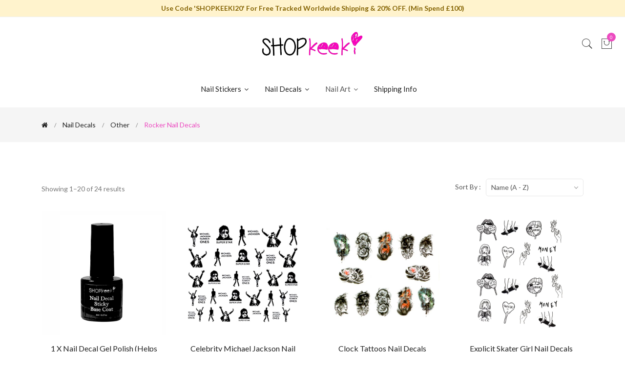

--- FILE ---
content_type: text/html; charset=UTF-8
request_url: https://shopkeeki.com/collections/rocker-nail-decals
body_size: 8192
content:
<!doctype html>
<html class="no-js" lang="en">

<head>
    <meta charset="utf-8">
    <meta http-equiv="x-ua-compatible" content="ie=edge">
    <meta name="viewport" content="width=device-width, initial-scale=1, shrink-to-fit=no">
    <meta name="google-site-verification" content="1IjbYbH966IUmy4VYp_hk3Pl2pu5kCzAghHeYuZE5jk">
    <title>Nail Decals - Rocker Nail Decals | ShopKeeki</title>
<meta name="description" content="Nail Decals - Rocker Nail Decals">
<link rel="canonical" href="https://shopkeeki.com/collections/rocker-nail-decals">
<meta name="robots" content="index,follow">
    <meta name="csrf-token" content="aaD8GDHnyHKCBzK88MZSdrEVVntXdvDbIe1dLa0i" />
    <link rel="shortcut icon" href="/img/favicon.png" type="image/png" />
    <link href="https://fonts.googleapis.com/css?family=Lato:300,300i,400,400i,700,900" rel="stylesheet">
    <link href="/css/website.css?id=7857422e533560e124323d6444a102d5" rel="stylesheet">
</head>

<body>
    <header class="header-area">
    <div class="main-header d-none d-lg-block">
                    <div class="header-top">
                <div class="container">
                    <div class="row align-items-center">
                        <div class="col-lg-12">
                            <div class="welcome-message">
                                <p><strong>Use Code &#039;SHOPKEEKI20&#039; For Free Tracked Worldwide Shipping &amp; 20% OFF. (Min Spend £100)</strong></p>
                            </div>
                        </div>
                    </div>
                </div>
            </div>
                <div class="header-main-area">
            <div class="container-fluid">
                <div class="row align-items-center ptb-30">
                    <div class="col-lg-4">&nbsp;</div>
                    <div class="col-lg-4">
                        <div class="logo text-center">
                            <a href="/">
                                <img src="/img/shopkeeki-logo.png" alt="ShopKeeki">
                            </a>
                        </div>
                    </div>
                    <div class="col-lg-4">
                        <div class="header-right d-flex align-items-center justify-content-end">
                            <div class="header-configure-area">
                                <ul class="nav justify-content-end">
                                    <li class="header-search-container mr-0">
                                        <button class="search-trigger d-block"><i class="pe-7s-search"></i></button>
                                        <form class="header-search-box d-none">
                                            <input type="text" placeholder="Search for a product" class="header-search-field">
                                            <button class="header-search-btn"><i class="pe-7s-search"></i></button>
                                        </form>
                                    </li>
                                    <li>
                                        <a href="/cart" class="minicart-btn">
                                            <i class="pe-7s-shopbag"></i>
                                            <div class="notification">0</div>
                                        </a>
                                    </li>
                                </ul>
                            </div>
                        </div>
                    </div>
                </div>
                <div class="row">
                    <div class="col-12">
                        <div class="main-menu-area sticky">
                            <div class="main-menu">
                                <nav class="desktop-menu">
                                    <ul class="justify-content-center header-style-4">
                                        <li class="position-static"><a href="#">Nail Stickers <i class="fa fa-angle-down"></i></a>
                                            <ul class="megamenu dropdown">
                                                                                                    <li class="mega-title"><span>Popular</span>
                                                                                                                    <ul>
                                                                                                                                    <li><a href="/collections/all-nail-sticker-transfers">All Nail Sticker Transfers</a></li>
                                                                                                                                    <li><a href="/collections/luigi-mangione-nail-stickers">Luigi Mangione Nail Stickers</a></li>
                                                                                                                                    <li><a href="/collections/all-halloween-nail-sticker-transfers">All Halloween Nail Sticker Transfers</a></li>
                                                                                                                                    <li><a href="/collections/3d-delicate">All 3D Nail Stickers</a></li>
                                                                                                                                    <li><a href="/collections/all-christmas-nail-sticker-transfers">All Christmas Nail Sticker Transfers</a></li>
                                                                                                                                    <li><a href="/collections/galaxy-space-nail-stickers">Galaxy / Astrology Nail Stickers</a></li>
                                                                                                                                    <li><a href="/collections/veins-tribal">Veins / Tribal Nail Stickers</a></li>
                                                                                                                                    <li><a href="/collections/butterflies-insects-nail-stickers">Butterflies Nail Stickers</a></li>
                                                                                                                                    <li><a href="/collections/blush-airbrush">Blush / Airbrush Nail Stickers</a></li>
                                                                                                                                    <li><a href="/collections/hamsa-hand-evil-eye">Hamsa Hand / Evil Eye Nail Stickers</a></li>
                                                                                                                                    <li><a href="/collections/abstract-beauty-line-art-nail-sticker">Abstract / Line Art Nail Stickers</a></li>
                                                                                                                                    <li><a href="/collections/smiling-faces-nail-stickers">Smiling Faces Nail Stickers</a></li>
                                                                                                                                    <li><a href="/collections/angel-cherubs-fairies-nail-sticker">Cherubs / Heavenly Nail Stickers</a></li>
                                                                                                                                    <li><a href="/collections/animal-print-animals-nail-stickers">Animals Nail Stickers</a></li>
                                                                                                                                    <li><a href="/collections/fruit-food-drinks-nail-stickers">Food / Drinks Nail Stickers</a></li>
                                                                                                                                    <li><a href="/collections/font-numerals-1">Numbers / Letters Nail Stickers</a></li>
                                                                                                                            </ul>
                                                                                                            </li>
                                                                                                    <li class="mega-title"><span>Life Style</span>
                                                                                                                    <ul>
                                                                                                                                    <li><a href="/collections/coquette">Coquette Nail Stickers</a></li>
                                                                                                                                    <li><a href="/collections/explicit-nail-stickers">Explicit / Sexy Nail Stickers</a></li>
                                                                                                                                    <li><a href="/collections/black-girl-magic">All Black/African Nail Stickers</a></li>
                                                                                                                                    <li><a href="/collections/good-vibes">Good Vibes / Girl Power Nail Stickers</a></li>
                                                                                                                                    <li><a href="/collections/urban">Urban Nail Stickers</a></li>
                                                                                                                                    <li><a href="/collections/nail-stickers-2">Luxe Nail Stickers</a></li>
                                                                                                                                    <li><a href="/collections/kawaii-anime-nail-stickers">Anime / Manga Nail Stickers</a></li>
                                                                                                                                    <li><a href="/collections/kawaii-japanese">Kawaii / Japanese Nail Stickers</a></li>
                                                                                                                                    <li><a href="/collections/comic">Comic / Gaming Nail Stickers</a></li>
                                                                                                                                    <li><a href="/collections/sports">Sports Nail Stickers</a></li>
                                                                                                                                    <li><a href="/collections/wiccan-pagan">Wiccan / Pagan Nail Stickers</a></li>
                                                                                                                                    <li><a href="/collections/bohemian">Bohemian Nail Stickers</a></li>
                                                                                                                                    <li><a href="/collections/beauty">Beauty / Fashion Nail Stickers</a></li>
                                                                                                                                    <li><a href="/collections/travels-cultures-places-nail-stickers">Travels / Countries Nail Stickers</a></li>
                                                                                                                                    <li><a href="/collections/punk-rock">Punk / Rock Nail Stickers</a></li>
                                                                                                                            </ul>
                                                                                                            </li>
                                                                                                    <li class="mega-title"><span>Other</span>
                                                                                                                    <ul>
                                                                                                                                    <li><a href="/collections/90s-vibes-nostalgic-oldschool-nail-stickers">90&#039;s / Nostalgic Nail Stickers</a></li>
                                                                                                                                    <li><a href="/collections/floral-leafs-nail-stickers">Floral / Plants Nail Stickers</a></li>
                                                                                                                                    <li><a href="/collections/french-tips-swirls">French Tips / Swirls Nail Stickers</a></li>
                                                                                                                                    <li><a href="/collections/fabric-patterns">Fabric Patterns Nail Stickers</a></li>
                                                                                                                                    <li><a href="/collections/patterns-stripes-nail-stickers">Shapes Nail Stickers</a></li>
                                                                                                                                    <li><a href="/collections/mythical-unicorns-dragons-mermaids-nail-stickers">Dragons / Unicorns Nail Stickers</a></li>
                                                                                                                                    <li><a href="/collections/money-nail-stickers">Dollar Signs Nail Stickers</a></li>
                                                                                                                                    <li><a href="/collections/vintage-beauts-nail-stickers">Vintage / Pin Up Nail Stickers</a></li>
                                                                                                                                    <li><a href="/collections/musicians">Celebrities Nail Stickers</a></li>
                                                                                                                                    <li><a href="/collections/gender-reveal">Gender Reveal / Birthday Nail Stickers</a></li>
                                                                                                                                    <li><a href="/collections/flames">Flames Nail Stickers</a></li>
                                                                                                                                    <li><a href="/collections/outlet-sale">Clearance / Discounted Nail Stickers</a></li>
                                                                                                                            </ul>
                                                                                                            </li>
                                                                                                    <li class="mega-title"><span>Seasons &amp; Holidays</span>
                                                                                                                    <ul>
                                                                                                                                    <li><a href="/collections/love-valentines-day-nail-stickers">Valentine&#039;s Day / Love Nail Stickers</a></li>
                                                                                                                                    <li><a href="/collections/st-patricks-day">St. Patrick&#039;s Day Nail Stickers</a></li>
                                                                                                                                    <li><a href="/collections/eid-ramadan">Eid / Ramadan Nail Stickers</a></li>
                                                                                                                                    <li><a href="/collections/spring-easter-nail-stickers">Spring / Easter Nail Stickers</a></li>
                                                                                                                                    <li><a href="/collections/4-20-weed-nail-stickers">420 Nail Stickers</a></li>
                                                                                                                                    <li><a href="/collections/summer-nail-stickers">Summer Nail Stickers</a></li>
                                                                                                                                    <li><a href="/collections/pride-month">Pride Month Nail Stickers</a></li>
                                                                                                                                    <li><a href="/collections/4th-of-july">4th Of July Nail Stickers</a></li>
                                                                                                                                    <li><a href="/collections/fall-autumn-nail-stickers">Fall / Thanksgiving Nail Stickers</a></li>
                                                                                                                                    <li><a href="/collections/halloween-horror-nail-stickers">Halloween / Horror Nail Stickers</a></li>
                                                                                                                                    <li><a href="/collections/christmas-nail-stickers">Christmas / New Years Nail Stickers</a></li>
                                                                                                                                    <li><a href="/collections/chinese-new-year">Chinese New Year Nail Stickers</a></li>
                                                                                                                            </ul>
                                                                                                            </li>
                                                                                            </ul>
                                        </li>
                                        <li class="position-static"><a href="#">Nail Decals <i class="fa fa-angle-down"></i></a>
                                            <ul class="megamenu dropdown">
                                                                                                    <li class="mega-title"><span>Popular</span>
                                                                                                                    <ul>
                                                                                                                                    <li><a href="/collections/nail-decals">All Nail Decals</a></li>
                                                                                                                                    <li><a href="/collections/luxe-nail-decals">Luxe Nail Decals</a></li>
                                                                                                                                    <li><a href="/collections/smileys-nail-decals">Smileys Nail Decals</a></li>
                                                                                                                                    <li><a href="/collections/cartoons-nail-decals">Cartoons Nail Decals</a></li>
                                                                                                                                    <li><a href="/collections/art-nail-decals">Art Nail Decals</a></li>
                                                                                                                                    <li><a href="/collections/nostalgic-nail-decals">Nostalgic Nail Decals</a></li>
                                                                                                                                    <li><a href="/collections/good-vibes-girl-power">Good Vibes / Girl Power</a></li>
                                                                                                                                    <li><a href="/collections/kawaiianime-nail-decals">Kawaii/Anime Nail Decals</a></li>
                                                                                                                                    <li><a href="/collections/font-numbers">Font / Numbers</a></li>
                                                                                                                            </ul>
                                                                                                            </li>
                                                                                                    <li class="mega-title"><span>Nature</span>
                                                                                                                    <ul>
                                                                                                                                    <li><a href="/collections/fooddrinks-nail-decals">Food/Drinks Nail Decals</a></li>
                                                                                                                                    <li><a href="/collections/galaxyastrology">Galaxy/Astrology Nail Decals</a></li>
                                                                                                                                    <li><a href="/collections/floralplants-nail-decals">Floral/Plants Nail Decals</a></li>
                                                                                                                                    <li><a href="/collections/butterflies-nail-decals">Butterflies Nail Decals</a></li>
                                                                                                                                    <li><a href="/collections/animals-nail-decals">Animals Nail Decals</a></li>
                                                                                                                                    <li><a href="/collections/cultures-nail-decals">Cultures/Travel Nail Decals</a></li>
                                                                                                                                    <li><a href="/collections/pattern-nail-decals">Pattern Nail Decals</a></li>
                                                                                                                            </ul>
                                                                                                            </li>
                                                                                                    <li class="mega-title"><span>Other</span>
                                                                                                                    <ul>
                                                                                                                                    <li><a href="/collections/religioncultures-nail-decals">Religion/Angels Nail Decals</a></li>
                                                                                                                                    <li><a href="/collections/fashionbeauty-nail-decals">Fashion/Beauty Nail Decals</a></li>
                                                                                                                                    <li><a href="/collections/vintage-nail-decals">Vintage Nail Decals</a></li>
                                                                                                                                    <li><a href="/collections/explicit-nail-decals">Explicit Nail Decals</a></li>
                                                                                                                                    <li><a href="/collections/rocker-nail-decals">Rocker Nail Decals</a></li>
                                                                                                                                    <li><a href="/collections/bohemian-nail-decals">Bohemian Nail Decals</a></li>
                                                                                                                                    <li><a href="/collections/comic-nail-decals">Comic Nail Decals</a></li>
                                                                                                                                    <li><a href="/collections/unicorns-nail-decals">Unicorns Nail Decals</a></li>
                                                                                                                            </ul>
                                                                                                            </li>
                                                                                                    <li class="mega-title"><span>Seasons &amp; Holidays</span>
                                                                                                                    <ul>
                                                                                                                                    <li><a href="/collections/love-nail-decals">Love/Valentine&#039;s Day Nail Decals</a></li>
                                                                                                                                    <li><a href="/collections/easter-nail-decals">Spring/Easter Nail Decals</a></li>
                                                                                                                                    <li><a href="/collections/summer-nail-decals">Summer Nail Decals</a></li>
                                                                                                                                    <li><a href="/collections/fallautumn-nail-decals">Fall/Autumn Nail Decals</a></li>
                                                                                                                                    <li><a href="/collections/halloween-nail-decals">Halloween Nail Decals</a></li>
                                                                                                                                    <li><a href="/collections/christmas-nail-decals">Christmas Nail Decals</a></li>
                                                                                                                                    <li><a href="/collections/sports-nail-decals">Sports Teams Nail Decals</a></li>
                                                                                                                            </ul>
                                                                                                            </li>
                                                                                            </ul>
                                        </li>
                                        <li>
                                            <a>Nail Art <i class="fa fa-angle-down"></i></a>
                                            <ul class="dropdown">
                                                <li><a href="/collections/nail-art">All Nail Art</a></li>
                                                <li>
                                                    <a href="/collections/tools">Tools</a>
                                                </li>
                                                                                            </ul>
                                        </li>
                                        <li>
                                            <a href="/pages/shipping-info">Shipping Info</a>
                                        </li>
                                    </ul>
                                </nav>
                            </div>
                        </div>
                    </div>
                </div>
            </div>
        </div>
    </div>

    <div class="d-lg-none d-md-block">
            <div class="row align-items-center">
            <div class="col-lg-12">
                <div class="welcome-message-mobile">
                    <p><strong>Use Code &#039;SHOPKEEKI20&#039; For Free Tracked Worldwide Shipping &amp; 20% OFF. (Min Spend £100)</strong></p>
                </div>
            </div>
        </div>
        <div class="mobile-topbar">
        <a class="logo" href="/">
            <img src="/img/shopkeeki-logo.png" alt="ShopKeeki">
        </a>
        <a class="button-menu" href="#" class="navbar-toggler" data-toggle="collapse" data-target="#navbarNavDropdown" aria-controls="navbarNavDropdown" aria-expanded="false" aria-label="Toggle navigation">
            <i class="pe-7s-menu"></i>
            <span>Menu</span>
        </a>
        <a class="button-cart" href="/cart">
            <i class="pe-7s-shopbag"></i>
            <div class="notification">0</div>
            <span>Cart</span>
        </a>
        <a class="button-search" href="/search">
            <i class="pe-7s-search"></i>
            <span>Search</span>
        </a>
    </div>
    <nav class="navbar navbar-expand-lg">
        <div class="collapse navbar-collapse" id="navbarNavDropdown">
            <ul class="navbar-nav">
                <li class="nav-item">
                    <a class="nav-link" href="/">Home</a>
                </li>
                <li class="nav-item dropdown">
                    <a class="nav-link dropdown-toggle" href="#" id="dropdownNailStickersLink" data-toggle="dropdown" aria-haspopup="true" aria-expanded="false">
                        Nail Stickers
                    </a>
                    <div class="dropdown-menu" aria-labelledby="dropdownNailStickersLink">
                                                    <a href="/collections/col-1" class="dropdown-title">Popular</a>
                                                                                                <a class="dropdown-item" href="/collections/all-nail-sticker-transfers">All Nail Sticker Transfers</a>
                                                                    <a class="dropdown-item" href="/collections/luigi-mangione-nail-stickers">Luigi Mangione Nail Stickers</a>
                                                                    <a class="dropdown-item" href="/collections/all-halloween-nail-sticker-transfers">All Halloween Nail Sticker Transfers</a>
                                                                    <a class="dropdown-item" href="/collections/3d-delicate">All 3D Nail Stickers</a>
                                                                    <a class="dropdown-item" href="/collections/all-christmas-nail-sticker-transfers">All Christmas Nail Sticker Transfers</a>
                                                                    <a class="dropdown-item" href="/collections/galaxy-space-nail-stickers">Galaxy / Astrology Nail Stickers</a>
                                                                    <a class="dropdown-item" href="/collections/veins-tribal">Veins / Tribal Nail Stickers</a>
                                                                    <a class="dropdown-item" href="/collections/butterflies-insects-nail-stickers">Butterflies Nail Stickers</a>
                                                                    <a class="dropdown-item" href="/collections/blush-airbrush">Blush / Airbrush Nail Stickers</a>
                                                                    <a class="dropdown-item" href="/collections/hamsa-hand-evil-eye">Hamsa Hand / Evil Eye Nail Stickers</a>
                                                                    <a class="dropdown-item" href="/collections/abstract-beauty-line-art-nail-sticker">Abstract / Line Art Nail Stickers</a>
                                                                    <a class="dropdown-item" href="/collections/smiling-faces-nail-stickers">Smiling Faces Nail Stickers</a>
                                                                    <a class="dropdown-item" href="/collections/angel-cherubs-fairies-nail-sticker">Cherubs / Heavenly Nail Stickers</a>
                                                                    <a class="dropdown-item" href="/collections/animal-print-animals-nail-stickers">Animals Nail Stickers</a>
                                                                    <a class="dropdown-item" href="/collections/fruit-food-drinks-nail-stickers">Food / Drinks Nail Stickers</a>
                                                                    <a class="dropdown-item" href="/collections/font-numerals-1">Numbers / Letters Nail Stickers</a>
                                                                                                                <a href="/collections/life-style" class="dropdown-title">Life Style</a>
                                                                                                <a class="dropdown-item" href="/collections/coquette">Coquette Nail Stickers</a>
                                                                    <a class="dropdown-item" href="/collections/explicit-nail-stickers">Explicit / Sexy Nail Stickers</a>
                                                                    <a class="dropdown-item" href="/collections/black-girl-magic">All Black/African Nail Stickers</a>
                                                                    <a class="dropdown-item" href="/collections/good-vibes">Good Vibes / Girl Power Nail Stickers</a>
                                                                    <a class="dropdown-item" href="/collections/urban">Urban Nail Stickers</a>
                                                                    <a class="dropdown-item" href="/collections/nail-stickers-2">Luxe Nail Stickers</a>
                                                                    <a class="dropdown-item" href="/collections/kawaii-anime-nail-stickers">Anime / Manga Nail Stickers</a>
                                                                    <a class="dropdown-item" href="/collections/kawaii-japanese">Kawaii / Japanese Nail Stickers</a>
                                                                    <a class="dropdown-item" href="/collections/comic">Comic / Gaming Nail Stickers</a>
                                                                    <a class="dropdown-item" href="/collections/sports">Sports Nail Stickers</a>
                                                                    <a class="dropdown-item" href="/collections/wiccan-pagan">Wiccan / Pagan Nail Stickers</a>
                                                                    <a class="dropdown-item" href="/collections/bohemian">Bohemian Nail Stickers</a>
                                                                    <a class="dropdown-item" href="/collections/beauty">Beauty / Fashion Nail Stickers</a>
                                                                    <a class="dropdown-item" href="/collections/travels-cultures-places-nail-stickers">Travels / Countries Nail Stickers</a>
                                                                    <a class="dropdown-item" href="/collections/punk-rock">Punk / Rock Nail Stickers</a>
                                                                                                                <a href="/collections/other" class="dropdown-title">Other</a>
                                                                                                <a class="dropdown-item" href="/collections/90s-vibes-nostalgic-oldschool-nail-stickers">90&#039;s / Nostalgic Nail Stickers</a>
                                                                    <a class="dropdown-item" href="/collections/floral-leafs-nail-stickers">Floral / Plants Nail Stickers</a>
                                                                    <a class="dropdown-item" href="/collections/french-tips-swirls">French Tips / Swirls Nail Stickers</a>
                                                                    <a class="dropdown-item" href="/collections/fabric-patterns">Fabric Patterns Nail Stickers</a>
                                                                    <a class="dropdown-item" href="/collections/patterns-stripes-nail-stickers">Shapes Nail Stickers</a>
                                                                    <a class="dropdown-item" href="/collections/mythical-unicorns-dragons-mermaids-nail-stickers">Dragons / Unicorns Nail Stickers</a>
                                                                    <a class="dropdown-item" href="/collections/money-nail-stickers">Dollar Signs Nail Stickers</a>
                                                                    <a class="dropdown-item" href="/collections/vintage-beauts-nail-stickers">Vintage / Pin Up Nail Stickers</a>
                                                                    <a class="dropdown-item" href="/collections/musicians">Celebrities Nail Stickers</a>
                                                                    <a class="dropdown-item" href="/collections/gender-reveal">Gender Reveal / Birthday Nail Stickers</a>
                                                                    <a class="dropdown-item" href="/collections/flames">Flames Nail Stickers</a>
                                                                    <a class="dropdown-item" href="/collections/outlet-sale">Clearance / Discounted Nail Stickers</a>
                                                                                                                <a href="/collections/seasonsandholidays" class="dropdown-title">Seasons &amp; Holidays</a>
                                                                                                <a class="dropdown-item" href="/collections/love-valentines-day-nail-stickers">Valentine&#039;s Day / Love Nail Stickers</a>
                                                                    <a class="dropdown-item" href="/collections/st-patricks-day">St. Patrick&#039;s Day Nail Stickers</a>
                                                                    <a class="dropdown-item" href="/collections/eid-ramadan">Eid / Ramadan Nail Stickers</a>
                                                                    <a class="dropdown-item" href="/collections/spring-easter-nail-stickers">Spring / Easter Nail Stickers</a>
                                                                    <a class="dropdown-item" href="/collections/4-20-weed-nail-stickers">420 Nail Stickers</a>
                                                                    <a class="dropdown-item" href="/collections/summer-nail-stickers">Summer Nail Stickers</a>
                                                                    <a class="dropdown-item" href="/collections/pride-month">Pride Month Nail Stickers</a>
                                                                    <a class="dropdown-item" href="/collections/4th-of-july">4th Of July Nail Stickers</a>
                                                                    <a class="dropdown-item" href="/collections/fall-autumn-nail-stickers">Fall / Thanksgiving Nail Stickers</a>
                                                                    <a class="dropdown-item" href="/collections/halloween-horror-nail-stickers">Halloween / Horror Nail Stickers</a>
                                                                    <a class="dropdown-item" href="/collections/christmas-nail-stickers">Christmas / New Years Nail Stickers</a>
                                                                    <a class="dropdown-item" href="/collections/chinese-new-year">Chinese New Year Nail Stickers</a>
                                                                                                        </div>
                </li>
                <li class="nav-item dropdown">
                    <a class="nav-link dropdown-toggle" href="#" id="dropdownNailDecalsLink" data-toggle="dropdown" aria-haspopup="true" aria-expanded="false">
                        Nail Decals
                    </a>
                    <div class="dropdown-menu" aria-labelledby="dropdownNailDecalsLink">
                                                    <a href="/collections/decals-col-1" class="dropdown-title">Popular</a>
                                                                                                <a class="dropdown-item" href="/collections/nail-decals">All Nail Decals</a>
                                                                    <a class="dropdown-item" href="/collections/luxe-nail-decals">Luxe Nail Decals</a>
                                                                    <a class="dropdown-item" href="/collections/smileys-nail-decals">Smileys Nail Decals</a>
                                                                    <a class="dropdown-item" href="/collections/cartoons-nail-decals">Cartoons Nail Decals</a>
                                                                    <a class="dropdown-item" href="/collections/art-nail-decals">Art Nail Decals</a>
                                                                    <a class="dropdown-item" href="/collections/nostalgic-nail-decals">Nostalgic Nail Decals</a>
                                                                    <a class="dropdown-item" href="/collections/good-vibes-girl-power">Good Vibes / Girl Power</a>
                                                                    <a class="dropdown-item" href="/collections/kawaiianime-nail-decals">Kawaii/Anime Nail Decals</a>
                                                                    <a class="dropdown-item" href="/collections/font-numbers">Font / Numbers</a>
                                                                                                                <a href="/collections/decals-col-2" class="dropdown-title">Nature</a>
                                                                                                <a class="dropdown-item" href="/collections/fooddrinks-nail-decals">Food/Drinks Nail Decals</a>
                                                                    <a class="dropdown-item" href="/collections/galaxyastrology">Galaxy/Astrology Nail Decals</a>
                                                                    <a class="dropdown-item" href="/collections/floralplants-nail-decals">Floral/Plants Nail Decals</a>
                                                                    <a class="dropdown-item" href="/collections/butterflies-nail-decals">Butterflies Nail Decals</a>
                                                                    <a class="dropdown-item" href="/collections/animals-nail-decals">Animals Nail Decals</a>
                                                                    <a class="dropdown-item" href="/collections/cultures-nail-decals">Cultures/Travel Nail Decals</a>
                                                                    <a class="dropdown-item" href="/collections/pattern-nail-decals">Pattern Nail Decals</a>
                                                                                                                <a href="/collections/decals-col-3" class="dropdown-title">Other</a>
                                                                                                <a class="dropdown-item" href="/collections/religioncultures-nail-decals">Religion/Angels Nail Decals</a>
                                                                    <a class="dropdown-item" href="/collections/fashionbeauty-nail-decals">Fashion/Beauty Nail Decals</a>
                                                                    <a class="dropdown-item" href="/collections/vintage-nail-decals">Vintage Nail Decals</a>
                                                                    <a class="dropdown-item" href="/collections/explicit-nail-decals">Explicit Nail Decals</a>
                                                                    <a class="dropdown-item" href="/collections/rocker-nail-decals">Rocker Nail Decals</a>
                                                                    <a class="dropdown-item" href="/collections/bohemian-nail-decals">Bohemian Nail Decals</a>
                                                                    <a class="dropdown-item" href="/collections/comic-nail-decals">Comic Nail Decals</a>
                                                                    <a class="dropdown-item" href="/collections/unicorns-nail-decals">Unicorns Nail Decals</a>
                                                                                                                <a href="/collections/decals-col-4" class="dropdown-title">Seasons &amp; Holidays</a>
                                                                                                <a class="dropdown-item" href="/collections/love-nail-decals">Love/Valentine&#039;s Day Nail Decals</a>
                                                                    <a class="dropdown-item" href="/collections/easter-nail-decals">Spring/Easter Nail Decals</a>
                                                                    <a class="dropdown-item" href="/collections/summer-nail-decals">Summer Nail Decals</a>
                                                                    <a class="dropdown-item" href="/collections/fallautumn-nail-decals">Fall/Autumn Nail Decals</a>
                                                                    <a class="dropdown-item" href="/collections/halloween-nail-decals">Halloween Nail Decals</a>
                                                                    <a class="dropdown-item" href="/collections/christmas-nail-decals">Christmas Nail Decals</a>
                                                                    <a class="dropdown-item" href="/collections/sports-nail-decals">Sports Teams Nail Decals</a>
                                                                                                        </div>
                </li>
                <li class="nav-item dropdown">
                    <a class="nav-link dropdown-toggle" href="#" id="dropdownNailArtLink" data-toggle="dropdown" aria-haspopup="true" aria-expanded="false">
                        Nail Art
                    </a>
                    <div class="dropdown-menu" aria-labelledby="dropdownNailArtLink">
                                            </div>
                </li>
                <li class="nav-item">
                    <a class="nav-link" href="/pages/shipping-info">Shipping Info</a>
                </li>
            </ul>
        </div>
    </nav>
</div>

</header>
    <main>
        
<div class="breadcrumb-area">
    <div class="container">
        <div class="row">
            <div class="col-12">
                <div class="breadcrumb-wrap">
                    <nav aria-label="breadcrumb">
                        <ul class="breadcrumb">
                            <li class="breadcrumb-item"><a href="/"><i class="fa fa-home"></i></a></li>
                            <li class="breadcrumb-item"><a href="/collections/nail-decals">Nail Decals</a></li>
                                                                                                <li class="breadcrumb-item"><a href="/collections/decals-col-3">Other</a></li>
                                                                <li class="breadcrumb-item active" aria-current="page">Rocker Nail Decals</li>
                                                                                </ul>
                    </nav>
                </div>
            </div>
        </div>
    </div>
</div>

<div class="shop-main-wrapper section-padding">
    <div class="container">
        <div class="row">
            <div class="col-lg-12">
                <div class="shop-product-wrapper">
                    <div class="shop-top-bar">
                        <div class="row align-items-center">
                            <div class="col-lg-7 col-md-6 order-2 order-md-1">
                                <div class="top-bar-left">
                                    <div class="product-amount">
                                        <p>Showing 1–20 of 24 results</p>
                                    </div>
                                </div>
                            </div>
                            <div class="col-lg-5 col-md-6 order-1 order-md-2">
                                <div class="top-bar-right">
                                    <div class="product-short">
                                        <p>Sort By : </p>
                                        <select class="nice-select sort-select" data-url="/collections/rocker-nail-decals?page=1">
                                            <option value="name-asc"  selected="selected" >Name (A - Z)</option>
                                            <option value="name-desc" >Name (Z - A)</option>
                                            <option value="newest" >Newest</option>
                                            <option value="price-asc" >Price (Low - High)</option>
                                            <option value="price-desc" >Price (High - Low)</option>
                                        </select>
                                    </div>
                                </div>
                            </div>
                        </div>
                    </div>
                    <div class="shop-product-wrap grid-view row mbn-30">
                                                                                <div class="col-lg-3 col-md-4 col-sm-6 col-6">
                                <div class="product-item ">
                                                                        <figure class="product-thumb">
                                        <a href="/products/1-x-nail-decal-base-coat-gel-polish-helps-adhere-decal-to-the-nail-makes-decal-long-lasting">
                                                                                            <img src="/storage/img/7d0ba04a-a60d-4fb3-b0e6-0457558dc9ce.jpg" alt="product">
                                                                                    </a>
                                    </figure>
                                    <div class="product-caption text-center">
                                        <h6 class="product-name">
                                            <a href="/products/1-x-nail-decal-base-coat-gel-polish-helps-adhere-decal-to-the-nail-makes-decal-long-lasting">1 x Nail Decal Gel Polish (Helps Adhere Decals To The Nail &amp; Makes Decals Long Lasting)</a>
                                        </h6>
                                        <div class="price-box">
                                                                                            <span class="price-regular">£8.50</span>
                                                                                    </div>
                                    </div>
                                </div>
                            </div>
                                                                                <div class="col-lg-3 col-md-4 col-sm-6 col-6">
                                <div class="product-item ">
                                                                        <figure class="product-thumb">
                                        <a href="/products/celebrity-michael-jackson-nail-decals">
                                                                                            <img src="/storage/img/c5158256-4ed5-4636-984f-a46d5fff0a7b.jpg" alt="product">
                                                                                    </a>
                                    </figure>
                                    <div class="product-caption text-center">
                                        <h6 class="product-name">
                                            <a href="/products/celebrity-michael-jackson-nail-decals">Celebrity Michael Jackson Nail Decals</a>
                                        </h6>
                                        <div class="price-box">
                                                                                            <span class="price-regular">£0.55</span>
                                                                                    </div>
                                    </div>
                                </div>
                            </div>
                                                                                <div class="col-lg-3 col-md-4 col-sm-6 col-6">
                                <div class="product-item ">
                                                                        <figure class="product-thumb">
                                        <a href="/products/clock-tattoos-nail-decals">
                                                                                            <img src="/storage/img/8e812483-a5a4-4c5c-b827-91925df0bc75.jpg" alt="product">
                                                                                    </a>
                                    </figure>
                                    <div class="product-caption text-center">
                                        <h6 class="product-name">
                                            <a href="/products/clock-tattoos-nail-decals">Clock Tattoos Nail Decals</a>
                                        </h6>
                                        <div class="price-box">
                                                                                            <span class="price-regular">£0.35</span>
                                                                                    </div>
                                    </div>
                                </div>
                            </div>
                                                                                <div class="col-lg-3 col-md-4 col-sm-6 col-6">
                                <div class="product-item ">
                                                                        <figure class="product-thumb">
                                        <a href="/products/explicit-skater-girl-nail-decals">
                                                                                            <img src="/storage/img/9d44107a-f71c-4150-84a1-056bf94975af.jpg" alt="product">
                                                                                    </a>
                                    </figure>
                                    <div class="product-caption text-center">
                                        <h6 class="product-name">
                                            <a href="/products/explicit-skater-girl-nail-decals">Explicit Skater Girl Nail Decals</a>
                                        </h6>
                                        <div class="price-box">
                                                                                            <span class="price-regular">£0.35</span>
                                                                                    </div>
                                    </div>
                                </div>
                            </div>
                                                                                <div class="col-lg-3 col-md-4 col-sm-6 col-6">
                                <div class="product-item ">
                                                                        <figure class="product-thumb">
                                        <a href="/products/galaxy-aliens-ufo-tattoos-nail-decals">
                                                                                            <img src="/storage/img/b6b22375-9d57-46e6-9d07-1a6296e94d38.jpg" alt="product">
                                                                                    </a>
                                    </figure>
                                    <div class="product-caption text-center">
                                        <h6 class="product-name">
                                            <a href="/products/galaxy-aliens-ufo-tattoos-nail-decals">Galaxy Aliens Ufo Tattoo&#039;s Nail Decals</a>
                                        </h6>
                                        <div class="price-box">
                                                                                            <span class="price-regular">£0.35</span>
                                                                                    </div>
                                    </div>
                                </div>
                            </div>
                                                                                <div class="col-lg-3 col-md-4 col-sm-6 col-6">
                                <div class="product-item ">
                                                                        <figure class="product-thumb">
                                        <a href="/products/girl-boss-nail-decals">
                                                                                            <img src="/storage/img/74a2ba62-a817-46fb-be34-c39d2475b126.jpg" alt="product">
                                                                                    </a>
                                    </figure>
                                    <div class="product-caption text-center">
                                        <h6 class="product-name">
                                            <a href="/products/girl-boss-nail-decals">Girl Boss Nail Decals</a>
                                        </h6>
                                        <div class="price-box">
                                                                                            <span class="price-regular">£0.35</span>
                                                                                    </div>
                                    </div>
                                </div>
                            </div>
                                                                                <div class="col-lg-3 col-md-4 col-sm-6 col-6">
                                <div class="product-item ">
                                                                        <figure class="product-thumb">
                                        <a href="/products/halloween-skull-tattoos-nail-decals">
                                                                                            <img src="/storage/img/1695aefb-3155-4469-a302-f51cb2c6fecd.jpg" alt="product">
                                                                                    </a>
                                    </figure>
                                    <div class="product-caption text-center">
                                        <h6 class="product-name">
                                            <a href="/products/halloween-skull-tattoos-nail-decals">Halloween Skull Tattoos Nail Decals</a>
                                        </h6>
                                        <div class="price-box">
                                                                                            <span class="price-regular">£0.35</span>
                                                                                    </div>
                                    </div>
                                </div>
                            </div>
                                                                                <div class="col-lg-3 col-md-4 col-sm-6 col-6">
                                <div class="product-item ">
                                                                        <figure class="product-thumb">
                                        <a href="/products/halloween-skulls-pin-up-nail-decals">
                                                                                            <img src="/storage/img/33cbbc12-ddda-405d-84cc-d1a413643a73.jpg" alt="product">
                                                                                    </a>
                                    </figure>
                                    <div class="product-caption text-center">
                                        <h6 class="product-name">
                                            <a href="/products/halloween-skulls-pin-up-nail-decals">Halloween Skulls Pin Up Nail Decals</a>
                                        </h6>
                                        <div class="price-box">
                                                                                            <span class="price-regular">£0.35</span>
                                                                                    </div>
                                    </div>
                                </div>
                            </div>
                                                                                <div class="col-lg-3 col-md-4 col-sm-6 col-6">
                                <div class="product-item ">
                                                                        <figure class="product-thumb">
                                        <a href="/products/halloween-skulls-tattoo-nail-decals">
                                                                                            <img src="/storage/img/e5c1e4c7-cdeb-4699-b2ea-565118f076a7.jpg" alt="product">
                                                                                    </a>
                                    </figure>
                                    <div class="product-caption text-center">
                                        <h6 class="product-name">
                                            <a href="/products/halloween-skulls-tattoo-nail-decals">Halloween Skulls Tattoo Nail Decals</a>
                                        </h6>
                                        <div class="price-box">
                                                                                            <span class="price-regular">£0.35</span>
                                                                                    </div>
                                    </div>
                                </div>
                            </div>
                                                                                <div class="col-lg-3 col-md-4 col-sm-6 col-6">
                                <div class="product-item ">
                                                                        <figure class="product-thumb">
                                        <a href="/products/rock-n-roll-nail-decals">
                                                                                            <img src="/storage/img/35cf96a3-eb16-4c75-8ee1-a47f87335454.jpg" alt="product">
                                                                                    </a>
                                    </figure>
                                    <div class="product-caption text-center">
                                        <h6 class="product-name">
                                            <a href="/products/rock-n-roll-nail-decals">Rock n Roll Nail Decals</a>
                                        </h6>
                                        <div class="price-box">
                                                                                            <span class="price-regular">£0.35</span>
                                                                                    </div>
                                    </div>
                                </div>
                            </div>
                                                                                <div class="col-lg-3 col-md-4 col-sm-6 col-6">
                                <div class="product-item ">
                                                                        <figure class="product-thumb">
                                        <a href="/products/rocker-nail-decals">
                                                                                            <img src="/storage/img/354b6011-e32a-4c18-8b42-6795bde94975.jpg" alt="product">
                                                                                    </a>
                                    </figure>
                                    <div class="product-caption text-center">
                                        <h6 class="product-name">
                                            <a href="/products/rocker-nail-decals">Rocker Nail Decals</a>
                                        </h6>
                                        <div class="price-box">
                                                                                            <span class="price-regular">£0.45</span>
                                                                                    </div>
                                    </div>
                                </div>
                            </div>
                                                                                <div class="col-lg-3 col-md-4 col-sm-6 col-6">
                                <div class="product-item ">
                                                                        <figure class="product-thumb">
                                        <a href="/products/tattoos-butterflies-nail-decals">
                                                                                            <img src="/storage/img/6194bc6c-61d1-4a7b-8875-05fa552fb769.jpg" alt="product">
                                                                                    </a>
                                    </figure>
                                    <div class="product-caption text-center">
                                        <h6 class="product-name">
                                            <a href="/products/tattoos-butterflies-nail-decals">Tattoos Butterflies Nail Decals</a>
                                        </h6>
                                        <div class="price-box">
                                                                                            <span class="price-regular">£0.35</span>
                                                                                    </div>
                                    </div>
                                </div>
                            </div>
                                                                                <div class="col-lg-3 col-md-4 col-sm-6 col-6">
                                <div class="product-item ">
                                                                        <figure class="product-thumb">
                                        <a href="/products/tattoos-classic-nail-decals">
                                                                                            <img src="/storage/img/3954bb71-c5e9-42e7-948c-1a6c83ebdc76.jpg" alt="product">
                                                                                    </a>
                                    </figure>
                                    <div class="product-caption text-center">
                                        <h6 class="product-name">
                                            <a href="/products/tattoos-classic-nail-decals">Tattoos Classic Nail Decals</a>
                                        </h6>
                                        <div class="price-box">
                                                                                            <span class="price-regular">£0.35</span>
                                                                                    </div>
                                    </div>
                                </div>
                            </div>
                                                                                <div class="col-lg-3 col-md-4 col-sm-6 col-6">
                                <div class="product-item ">
                                                                        <figure class="product-thumb">
                                        <a href="/products/tattoos-conch-nail-decals">
                                                                                            <img src="/storage/img/99e98d93-3073-4d42-ac3f-ebfa2d305d6f.jpg" alt="product">
                                                                                    </a>
                                    </figure>
                                    <div class="product-caption text-center">
                                        <h6 class="product-name">
                                            <a href="/products/tattoos-conch-nail-decals">Tattoos Conch Nail Decals</a>
                                        </h6>
                                        <div class="price-box">
                                                                                            <span class="price-regular">£0.35</span>
                                                                                    </div>
                                    </div>
                                </div>
                            </div>
                                                                                <div class="col-lg-3 col-md-4 col-sm-6 col-6">
                                <div class="product-item ">
                                                                        <figure class="product-thumb">
                                        <a href="/products/tattoos-egyptian-nail-decals">
                                                                                            <img src="/storage/img/90fd8422-eee2-445e-83a0-606c9994d098.jpg" alt="product">
                                                                                    </a>
                                    </figure>
                                    <div class="product-caption text-center">
                                        <h6 class="product-name">
                                            <a href="/products/tattoos-egyptian-nail-decals">Tattoos Egyptian Nail Decals</a>
                                        </h6>
                                        <div class="price-box">
                                                                                            <span class="price-regular">£0.35</span>
                                                                                    </div>
                                    </div>
                                </div>
                            </div>
                                                                                <div class="col-lg-3 col-md-4 col-sm-6 col-6">
                                <div class="product-item ">
                                                                        <figure class="product-thumb">
                                        <a href="/products/tattoos-floral-nail-decals">
                                                                                            <img src="/storage/img/bb46d1ed-b59c-4e1c-94cf-145856975e9d.jpg" alt="product">
                                                                                    </a>
                                    </figure>
                                    <div class="product-caption text-center">
                                        <h6 class="product-name">
                                            <a href="/products/tattoos-floral-nail-decals">Tattoos Floral Nail Decals</a>
                                        </h6>
                                        <div class="price-box">
                                                                                            <span class="price-regular">£0.35</span>
                                                                                    </div>
                                    </div>
                                </div>
                            </div>
                                                                                <div class="col-lg-3 col-md-4 col-sm-6 col-6">
                                <div class="product-item ">
                                                                        <figure class="product-thumb">
                                        <a href="/products/tattoos-lillies-nail-decals">
                                                                                            <img src="/storage/img/09d058a5-e270-476c-ad9b-90d375cde71b.jpg" alt="product">
                                                                                    </a>
                                    </figure>
                                    <div class="product-caption text-center">
                                        <h6 class="product-name">
                                            <a href="/products/tattoos-lillies-nail-decals">Tattoos Lillies Nail Decals</a>
                                        </h6>
                                        <div class="price-box">
                                                                                            <span class="price-regular">£0.35</span>
                                                                                    </div>
                                    </div>
                                </div>
                            </div>
                                                                                <div class="col-lg-3 col-md-4 col-sm-6 col-6">
                                <div class="product-item ">
                                                                        <figure class="product-thumb">
                                        <a href="/products/tattoos-masks-nail-decals">
                                                                                            <img src="/storage/img/41c6cde7-d538-4381-b4ef-9540273ff2c7.jpg" alt="product">
                                                                                    </a>
                                    </figure>
                                    <div class="product-caption text-center">
                                        <h6 class="product-name">
                                            <a href="/products/tattoos-masks-nail-decals">Tattoos Masks Nail Decals</a>
                                        </h6>
                                        <div class="price-box">
                                                                                            <span class="price-regular">£0.35</span>
                                                                                    </div>
                                    </div>
                                </div>
                            </div>
                                                                                <div class="col-lg-3 col-md-4 col-sm-6 col-6">
                                <div class="product-item ">
                                                                        <figure class="product-thumb">
                                        <a href="/products/tattoos-masquerade-nail-decals">
                                                                                            <img src="/storage/img/436181ea-0787-41bb-a9de-a36efd9e8e9a.jpg" alt="product">
                                                                                    </a>
                                    </figure>
                                    <div class="product-caption text-center">
                                        <h6 class="product-name">
                                            <a href="/products/tattoos-masquerade-nail-decals">Tattoos Masquerade Nail Decals</a>
                                        </h6>
                                        <div class="price-box">
                                                                                            <span class="price-regular">£0.35</span>
                                                                                    </div>
                                    </div>
                                </div>
                            </div>
                                                                                <div class="col-lg-3 col-md-4 col-sm-6 col-6">
                                <div class="product-item ">
                                                                        <figure class="product-thumb">
                                        <a href="/products/tattoos-night-sky-nail-decals">
                                                                                            <img src="/storage/img/d1f08092-514e-4982-b484-438d0c246d98.jpg" alt="product">
                                                                                    </a>
                                    </figure>
                                    <div class="product-caption text-center">
                                        <h6 class="product-name">
                                            <a href="/products/tattoos-night-sky-nail-decals">Tattoos Night Sky Nail Decals</a>
                                        </h6>
                                        <div class="price-box">
                                                                                            <span class="price-regular">£0.35</span>
                                                                                    </div>
                                    </div>
                                </div>
                            </div>
                                            </div>
                    <div class="pagination-area text-center">
                        <ul class="pagination-box">
                                                            <li class="disabled"><a class="previous"><i class="pe-7s-angle-left"></i></a></li>
                                                                                                                            <li  class="active" ><a href="/collections/rocker-nail-decals?page=1&sort=name-asc">1</a></li>
                                                                    <li ><a href="/collections/rocker-nail-decals?page=2&sort=name-asc">2</a></li>
                                                                                                                        <li><a class="next" href="/collections/rocker-nail-decals?page=2&sort=name-asc"><i class="pe-7s-angle-right"></i></a></li>
                                                    </ul>
                    </div>
                </div>
            </div>
        </div>
    </div>
</div>
    </main>
    <div class="scroll-top not-visible">
    <i class="fa fa-angle-up"></i>
</div>

<footer class="footer-widget-area">
    <div class="footer-top section-padding">
        <div class="container">
            <div class="row">
                <div class="col-lg-3 col-md-6">
                    <div class="widget-item">
                        <h6 class="widget-title">Links</h6>
                        <div class="widget-body">
                            <ul class="info-list">
                                <li><a class="primary" href="/pages/about-us">About Us</a></li>
                                <li><a class="primary" href="/pages/payment-info">Payment Info</a></li>
                                <li><a class="primary" href="/pages/shipping-info">Shipping Info</a></li>
                                <li><a class="primary" href="/pages/help-page">Help Page</a></li>
                                <li><a class="primary" href="/pages/nail-stickers-instructions">Nail Stickers Instructions</a></li>
                            </ul>
                        </div>
                    </div>
                </div>
                <div class="col-lg-3 col-md-6">
                    <div class="widget-item">
                        <h6 class="widget-title">Contact Us</h6>
                        <div class="widget-body">
                            <ul>
                                <li><a class="primary" href="mailto:sally@shopkeeki.com" target="_blank">sally@shopkeeki.com</a></li>
                            </ul>
                        </div>
                    </div>
                </div>
                <div class="col-lg-3 col-md-6 d-none d-lg-block">
                    <div class="widget-item">
                        &nbsp;
                    </div>
                </div>
                <div class="col-lg-3 col-md-6">
                    <div class="widget-item">
                        <h6 class="widget-title">Follow Us</h6>
                        <div class="widget-body social-link">
                            <a href="https://www.instagram.com/shopkeeki/"><i class="fa fa-instagram"></i></a>
                        </div>
                    </div>
                </div>
            </div>
        </div>
    </div>
    <div class="footer-bottom">
        <div class="container">
            <div class="row">
                <div class="col-12">
                    <div class="copyright-text text-center">
                        <p>ShopKeeki © 2026</p>
                    </div>
                </div>
            </div>
        </div>
    </div>
</footer>

    <script src="https://maps.googleapis.com/maps/api/js?key=AIzaSyCfmCVTjRI007pC1Yk2o2d_EhgkjTsFVN8"></script>
    <script src="/js/website.js?id=96124378d66063caa6bbbf1c823204e3"></script>

    </body>

</html>


--- FILE ---
content_type: text/css
request_url: https://shopkeeki.com/css/website.css?id=7857422e533560e124323d6444a102d5
body_size: 840695
content:
/*!
 * Bootstrap v4.3.1 (https://getbootstrap.com/)
 * Copyright 2011-2019 The Bootstrap Authors
 * Copyright 2011-2019 Twitter, Inc.
 * Licensed under MIT (https://github.com/twbs/bootstrap/blob/master/LICENSE)
 */:root{--blue:#007bff;--indigo:#6610f2;--purple:#6f42c1;--pink:#e83e8c;--red:#dc3545;--orange:#fd7e14;--yellow:#ffc107;--green:#28a745;--teal:#20c997;--cyan:#17a2b8;--white:#fff;--gray:#6c757d;--gray-dark:#343a40;--primary:#007bff;--secondary:#6c757d;--success:#28a745;--info:#17a2b8;--warning:#ffc107;--danger:#dc3545;--light:#f8f9fa;--dark:#343a40;--breakpoint-xs:0;--breakpoint-sm:576px;--breakpoint-md:768px;--breakpoint-lg:992px;--breakpoint-xl:1140px;--font-family-sans-serif:-apple-system,BlinkMacSystemFont,"Segoe UI",Roboto,"Helvetica Neue",Arial,"Noto Sans",sans-serif,"Apple Color Emoji","Segoe UI Emoji","Segoe UI Symbol","Noto Color Emoji";--font-family-monospace:SFMono-Regular,Menlo,Monaco,Consolas,"Liberation Mono","Courier New",monospace}*,::after,::before{box-sizing:border-box}html{font-family:sans-serif;line-height:1.15;-webkit-text-size-adjust:100%;-webkit-tap-highlight-color:transparent}article,aside,figcaption,figure,footer,header,hgroup,main,nav,section{display:block}body{margin:0;font-family:-apple-system,BlinkMacSystemFont,"Segoe UI",Roboto,"Helvetica Neue",Arial,"Noto Sans",sans-serif,"Apple Color Emoji","Segoe UI Emoji","Segoe UI Symbol","Noto Color Emoji";font-size:1rem;font-weight:400;line-height:1.5;color:#212529;text-align:left;background-color:#fff}[tabindex="-1"]:focus{outline:0!important}hr{box-sizing:content-box;height:0;overflow:visible}h1,h2,h3,h4,h5,h6{margin-top:0;margin-bottom:.5rem}p{margin-top:0;margin-bottom:1rem}abbr[data-original-title],abbr[title]{text-decoration:underline;-webkit-text-decoration:underline dotted;text-decoration:underline dotted;cursor:help;border-bottom:0;-webkit-text-decoration-skip-ink:none;text-decoration-skip-ink:none}address{margin-bottom:1rem;font-style:normal;line-height:inherit}dl,ol,ul{margin-top:0;margin-bottom:1rem}ol ol,ol ul,ul ol,ul ul{margin-bottom:0}dt{font-weight:700}dd{margin-bottom:.5rem;margin-left:0}blockquote{margin:0 0 1rem}b,strong{font-weight:bolder}small{font-size:80%}sub,sup{position:relative;font-size:75%;line-height:0;vertical-align:baseline}sub{bottom:-.25em}sup{top:-.5em}a{color:#007bff;text-decoration:none;background-color:transparent}a:hover{color:#0056b3;text-decoration:underline}a:not([href]):not([tabindex]){color:inherit;text-decoration:none}a:not([href]):not([tabindex]):focus,a:not([href]):not([tabindex]):hover{color:inherit;text-decoration:none}a:not([href]):not([tabindex]):focus{outline:0}code,kbd,pre,samp{font-family:SFMono-Regular,Menlo,Monaco,Consolas,"Liberation Mono","Courier New",monospace;font-size:1em}pre{margin-top:0;margin-bottom:1rem;overflow:auto}figure{margin:0 0 1rem}img{vertical-align:middle;border-style:none}svg{overflow:hidden;vertical-align:middle}table{border-collapse:collapse}caption{padding-top:.75rem;padding-bottom:.75rem;color:#6c757d;text-align:left;caption-side:bottom}th{text-align:inherit}label{display:inline-block;margin-bottom:.5rem}button{border-radius:0}button:focus{outline:1px dotted;outline:5px auto -webkit-focus-ring-color}button,input,optgroup,select,textarea{margin:0;font-family:inherit;font-size:inherit;line-height:inherit}button,input{overflow:visible}button,select{text-transform:none}select{word-wrap:normal}[type=button],[type=reset],[type=submit],button{-webkit-appearance:button}[type=button]:not(:disabled),[type=reset]:not(:disabled),[type=submit]:not(:disabled),button:not(:disabled){cursor:pointer}[type=button]::-moz-focus-inner,[type=reset]::-moz-focus-inner,[type=submit]::-moz-focus-inner,button::-moz-focus-inner{padding:0;border-style:none}input[type=checkbox],input[type=radio]{box-sizing:border-box;padding:0}input[type=date],input[type=datetime-local],input[type=month],input[type=time]{-webkit-appearance:listbox}textarea{overflow:auto;resize:vertical}fieldset{min-width:0;padding:0;margin:0;border:0}legend{display:block;width:100%;max-width:100%;padding:0;margin-bottom:.5rem;font-size:1.5rem;line-height:inherit;color:inherit;white-space:normal}progress{vertical-align:baseline}[type=number]::-webkit-inner-spin-button,[type=number]::-webkit-outer-spin-button{height:auto}[type=search]{outline-offset:-2px;-webkit-appearance:none}[type=search]::-webkit-search-decoration{-webkit-appearance:none}::-webkit-file-upload-button{font:inherit;-webkit-appearance:button}output{display:inline-block}summary{display:list-item;cursor:pointer}template{display:none}[hidden]{display:none!important}.h1,.h2,.h3,.h4,.h5,.h6,h1,h2,h3,h4,h5,h6{margin-bottom:.5rem;font-weight:500;line-height:1.2}.h1,h1{font-size:2.5rem}.h2,h2{font-size:2rem}.h3,h3{font-size:1.75rem}.h4,h4{font-size:1.5rem}.h5,h5{font-size:1.25rem}.h6,h6{font-size:1rem}.lead{font-size:1.25rem;font-weight:300}.display-1{font-size:6rem;font-weight:300;line-height:1.2}.display-2{font-size:5.5rem;font-weight:300;line-height:1.2}.display-3{font-size:4.5rem;font-weight:300;line-height:1.2}.display-4{font-size:3.5rem;font-weight:300;line-height:1.2}hr{margin-top:1rem;margin-bottom:1rem;border:0;border-top:1px solid rgba(0,0,0,.1)}.small,small{font-size:80%;font-weight:400}.mark,mark{padding:.2em;background-color:#fcf8e3}.list-unstyled{padding-left:0;list-style:none}.list-inline{padding-left:0;list-style:none}.list-inline-item{display:inline-block}.list-inline-item:not(:last-child){margin-right:.5rem}.initialism{font-size:90%;text-transform:uppercase}.blockquote{margin-bottom:1rem;font-size:1.25rem}.blockquote-footer{display:block;font-size:80%;color:#6c757d}.blockquote-footer::before{content:"\2014\00A0"}.img-fluid{max-width:100%;height:auto}.img-thumbnail{padding:.25rem;background-color:#fff;border:1px solid #dee2e6;border-radius:.25rem;max-width:100%;height:auto}.figure{display:inline-block}.figure-img{margin-bottom:.5rem;line-height:1}.figure-caption{font-size:90%;color:#6c757d}code{font-size:87.5%;color:#e83e8c;word-break:break-word}a>code{color:inherit}kbd{padding:.2rem .4rem;font-size:87.5%;color:#fff;background-color:#212529;border-radius:.2rem}kbd kbd{padding:0;font-size:100%;font-weight:700}pre{display:block;font-size:87.5%;color:#212529}pre code{font-size:inherit;color:inherit;word-break:normal}.pre-scrollable{max-height:340px;overflow-y:scroll}.container{width:100%;padding-right:15px;padding-left:15px;margin-right:auto;margin-left:auto}@media (min-width:576px){.container{max-width:540px}}@media (min-width:768px){.container{max-width:720px}}@media (min-width:992px){.container{max-width:960px}}@media (min-width:1140px){.container{max-width:1140px}}.container-fluid{width:100%;padding-right:15px;padding-left:15px;margin-right:auto;margin-left:auto}.row{display:-ms-flexbox;display:flex;-ms-flex-wrap:wrap;flex-wrap:wrap;margin-right:-15px;margin-left:-15px}.no-gutters{margin-right:0;margin-left:0}.no-gutters>.col,.no-gutters>[class*=col-]{padding-right:0;padding-left:0}.col,.col-1,.col-10,.col-11,.col-12,.col-2,.col-3,.col-4,.col-5,.col-6,.col-7,.col-8,.col-9,.col-auto,.col-lg,.col-lg-1,.col-lg-10,.col-lg-11,.col-lg-12,.col-lg-2,.col-lg-3,.col-lg-4,.col-lg-5,.col-lg-6,.col-lg-7,.col-lg-8,.col-lg-9,.col-lg-auto,.col-md,.col-md-1,.col-md-10,.col-md-11,.col-md-12,.col-md-2,.col-md-3,.col-md-4,.col-md-5,.col-md-6,.col-md-7,.col-md-8,.col-md-9,.col-md-auto,.col-sm,.col-sm-1,.col-sm-10,.col-sm-11,.col-sm-12,.col-sm-2,.col-sm-3,.col-sm-4,.col-sm-5,.col-sm-6,.col-sm-7,.col-sm-8,.col-sm-9,.col-sm-auto,.col-xl,.col-xl-1,.col-xl-10,.col-xl-11,.col-xl-12,.col-xl-2,.col-xl-3,.col-xl-4,.col-xl-5,.col-xl-6,.col-xl-7,.col-xl-8,.col-xl-9,.col-xl-auto{position:relative;width:100%;padding-right:15px;padding-left:15px}.col{-ms-flex-preferred-size:0;flex-basis:0;-ms-flex-positive:1;flex-grow:1;max-width:100%}.col-auto{-ms-flex:0 0 auto;flex:0 0 auto;width:auto;max-width:100%}.col-1{-ms-flex:0 0 8.333333%;flex:0 0 8.333333%;max-width:8.333333%}.col-2{-ms-flex:0 0 16.666667%;flex:0 0 16.666667%;max-width:16.666667%}.col-3{-ms-flex:0 0 25%;flex:0 0 25%;max-width:25%}.col-4{-ms-flex:0 0 33.333333%;flex:0 0 33.333333%;max-width:33.333333%}.col-5{-ms-flex:0 0 41.666667%;flex:0 0 41.666667%;max-width:41.666667%}.col-6{-ms-flex:0 0 50%;flex:0 0 50%;max-width:50%}.col-7{-ms-flex:0 0 58.333333%;flex:0 0 58.333333%;max-width:58.333333%}.col-8{-ms-flex:0 0 66.666667%;flex:0 0 66.666667%;max-width:66.666667%}.col-9{-ms-flex:0 0 75%;flex:0 0 75%;max-width:75%}.col-10{-ms-flex:0 0 83.333333%;flex:0 0 83.333333%;max-width:83.333333%}.col-11{-ms-flex:0 0 91.666667%;flex:0 0 91.666667%;max-width:91.666667%}.col-12{-ms-flex:0 0 100%;flex:0 0 100%;max-width:100%}.order-first{-ms-flex-order:-1;order:-1}.order-last{-ms-flex-order:13;order:13}.order-0{-ms-flex-order:0;order:0}.order-1{-ms-flex-order:1;order:1}.order-2{-ms-flex-order:2;order:2}.order-3{-ms-flex-order:3;order:3}.order-4{-ms-flex-order:4;order:4}.order-5{-ms-flex-order:5;order:5}.order-6{-ms-flex-order:6;order:6}.order-7{-ms-flex-order:7;order:7}.order-8{-ms-flex-order:8;order:8}.order-9{-ms-flex-order:9;order:9}.order-10{-ms-flex-order:10;order:10}.order-11{-ms-flex-order:11;order:11}.order-12{-ms-flex-order:12;order:12}.offset-1{margin-left:8.333333%}.offset-2{margin-left:16.666667%}.offset-3{margin-left:25%}.offset-4{margin-left:33.333333%}.offset-5{margin-left:41.666667%}.offset-6{margin-left:50%}.offset-7{margin-left:58.333333%}.offset-8{margin-left:66.666667%}.offset-9{margin-left:75%}.offset-10{margin-left:83.333333%}.offset-11{margin-left:91.666667%}@media (min-width:576px){.col-sm{-ms-flex-preferred-size:0;flex-basis:0;-ms-flex-positive:1;flex-grow:1;max-width:100%}.col-sm-auto{-ms-flex:0 0 auto;flex:0 0 auto;width:auto;max-width:100%}.col-sm-1{-ms-flex:0 0 8.333333%;flex:0 0 8.333333%;max-width:8.333333%}.col-sm-2{-ms-flex:0 0 16.666667%;flex:0 0 16.666667%;max-width:16.666667%}.col-sm-3{-ms-flex:0 0 25%;flex:0 0 25%;max-width:25%}.col-sm-4{-ms-flex:0 0 33.333333%;flex:0 0 33.333333%;max-width:33.333333%}.col-sm-5{-ms-flex:0 0 41.666667%;flex:0 0 41.666667%;max-width:41.666667%}.col-sm-6{-ms-flex:0 0 50%;flex:0 0 50%;max-width:50%}.col-sm-7{-ms-flex:0 0 58.333333%;flex:0 0 58.333333%;max-width:58.333333%}.col-sm-8{-ms-flex:0 0 66.666667%;flex:0 0 66.666667%;max-width:66.666667%}.col-sm-9{-ms-flex:0 0 75%;flex:0 0 75%;max-width:75%}.col-sm-10{-ms-flex:0 0 83.333333%;flex:0 0 83.333333%;max-width:83.333333%}.col-sm-11{-ms-flex:0 0 91.666667%;flex:0 0 91.666667%;max-width:91.666667%}.col-sm-12{-ms-flex:0 0 100%;flex:0 0 100%;max-width:100%}.order-sm-first{-ms-flex-order:-1;order:-1}.order-sm-last{-ms-flex-order:13;order:13}.order-sm-0{-ms-flex-order:0;order:0}.order-sm-1{-ms-flex-order:1;order:1}.order-sm-2{-ms-flex-order:2;order:2}.order-sm-3{-ms-flex-order:3;order:3}.order-sm-4{-ms-flex-order:4;order:4}.order-sm-5{-ms-flex-order:5;order:5}.order-sm-6{-ms-flex-order:6;order:6}.order-sm-7{-ms-flex-order:7;order:7}.order-sm-8{-ms-flex-order:8;order:8}.order-sm-9{-ms-flex-order:9;order:9}.order-sm-10{-ms-flex-order:10;order:10}.order-sm-11{-ms-flex-order:11;order:11}.order-sm-12{-ms-flex-order:12;order:12}.offset-sm-0{margin-left:0}.offset-sm-1{margin-left:8.333333%}.offset-sm-2{margin-left:16.666667%}.offset-sm-3{margin-left:25%}.offset-sm-4{margin-left:33.333333%}.offset-sm-5{margin-left:41.666667%}.offset-sm-6{margin-left:50%}.offset-sm-7{margin-left:58.333333%}.offset-sm-8{margin-left:66.666667%}.offset-sm-9{margin-left:75%}.offset-sm-10{margin-left:83.333333%}.offset-sm-11{margin-left:91.666667%}}@media (min-width:768px){.col-md{-ms-flex-preferred-size:0;flex-basis:0;-ms-flex-positive:1;flex-grow:1;max-width:100%}.col-md-auto{-ms-flex:0 0 auto;flex:0 0 auto;width:auto;max-width:100%}.col-md-1{-ms-flex:0 0 8.333333%;flex:0 0 8.333333%;max-width:8.333333%}.col-md-2{-ms-flex:0 0 16.666667%;flex:0 0 16.666667%;max-width:16.666667%}.col-md-3{-ms-flex:0 0 25%;flex:0 0 25%;max-width:25%}.col-md-4{-ms-flex:0 0 33.333333%;flex:0 0 33.333333%;max-width:33.333333%}.col-md-5{-ms-flex:0 0 41.666667%;flex:0 0 41.666667%;max-width:41.666667%}.col-md-6{-ms-flex:0 0 50%;flex:0 0 50%;max-width:50%}.col-md-7{-ms-flex:0 0 58.333333%;flex:0 0 58.333333%;max-width:58.333333%}.col-md-8{-ms-flex:0 0 66.666667%;flex:0 0 66.666667%;max-width:66.666667%}.col-md-9{-ms-flex:0 0 75%;flex:0 0 75%;max-width:75%}.col-md-10{-ms-flex:0 0 83.333333%;flex:0 0 83.333333%;max-width:83.333333%}.col-md-11{-ms-flex:0 0 91.666667%;flex:0 0 91.666667%;max-width:91.666667%}.col-md-12{-ms-flex:0 0 100%;flex:0 0 100%;max-width:100%}.order-md-first{-ms-flex-order:-1;order:-1}.order-md-last{-ms-flex-order:13;order:13}.order-md-0{-ms-flex-order:0;order:0}.order-md-1{-ms-flex-order:1;order:1}.order-md-2{-ms-flex-order:2;order:2}.order-md-3{-ms-flex-order:3;order:3}.order-md-4{-ms-flex-order:4;order:4}.order-md-5{-ms-flex-order:5;order:5}.order-md-6{-ms-flex-order:6;order:6}.order-md-7{-ms-flex-order:7;order:7}.order-md-8{-ms-flex-order:8;order:8}.order-md-9{-ms-flex-order:9;order:9}.order-md-10{-ms-flex-order:10;order:10}.order-md-11{-ms-flex-order:11;order:11}.order-md-12{-ms-flex-order:12;order:12}.offset-md-0{margin-left:0}.offset-md-1{margin-left:8.333333%}.offset-md-2{margin-left:16.666667%}.offset-md-3{margin-left:25%}.offset-md-4{margin-left:33.333333%}.offset-md-5{margin-left:41.666667%}.offset-md-6{margin-left:50%}.offset-md-7{margin-left:58.333333%}.offset-md-8{margin-left:66.666667%}.offset-md-9{margin-left:75%}.offset-md-10{margin-left:83.333333%}.offset-md-11{margin-left:91.666667%}}@media (min-width:992px){.col-lg{-ms-flex-preferred-size:0;flex-basis:0;-ms-flex-positive:1;flex-grow:1;max-width:100%}.col-lg-auto{-ms-flex:0 0 auto;flex:0 0 auto;width:auto;max-width:100%}.col-lg-1{-ms-flex:0 0 8.333333%;flex:0 0 8.333333%;max-width:8.333333%}.col-lg-2{-ms-flex:0 0 16.666667%;flex:0 0 16.666667%;max-width:16.666667%}.col-lg-3{-ms-flex:0 0 25%;flex:0 0 25%;max-width:25%}.col-lg-4{-ms-flex:0 0 33.333333%;flex:0 0 33.333333%;max-width:33.333333%}.col-lg-5{-ms-flex:0 0 41.666667%;flex:0 0 41.666667%;max-width:41.666667%}.col-lg-6{-ms-flex:0 0 50%;flex:0 0 50%;max-width:50%}.col-lg-7{-ms-flex:0 0 58.333333%;flex:0 0 58.333333%;max-width:58.333333%}.col-lg-8{-ms-flex:0 0 66.666667%;flex:0 0 66.666667%;max-width:66.666667%}.col-lg-9{-ms-flex:0 0 75%;flex:0 0 75%;max-width:75%}.col-lg-10{-ms-flex:0 0 83.333333%;flex:0 0 83.333333%;max-width:83.333333%}.col-lg-11{-ms-flex:0 0 91.666667%;flex:0 0 91.666667%;max-width:91.666667%}.col-lg-12{-ms-flex:0 0 100%;flex:0 0 100%;max-width:100%}.order-lg-first{-ms-flex-order:-1;order:-1}.order-lg-last{-ms-flex-order:13;order:13}.order-lg-0{-ms-flex-order:0;order:0}.order-lg-1{-ms-flex-order:1;order:1}.order-lg-2{-ms-flex-order:2;order:2}.order-lg-3{-ms-flex-order:3;order:3}.order-lg-4{-ms-flex-order:4;order:4}.order-lg-5{-ms-flex-order:5;order:5}.order-lg-6{-ms-flex-order:6;order:6}.order-lg-7{-ms-flex-order:7;order:7}.order-lg-8{-ms-flex-order:8;order:8}.order-lg-9{-ms-flex-order:9;order:9}.order-lg-10{-ms-flex-order:10;order:10}.order-lg-11{-ms-flex-order:11;order:11}.order-lg-12{-ms-flex-order:12;order:12}.offset-lg-0{margin-left:0}.offset-lg-1{margin-left:8.333333%}.offset-lg-2{margin-left:16.666667%}.offset-lg-3{margin-left:25%}.offset-lg-4{margin-left:33.333333%}.offset-lg-5{margin-left:41.666667%}.offset-lg-6{margin-left:50%}.offset-lg-7{margin-left:58.333333%}.offset-lg-8{margin-left:66.666667%}.offset-lg-9{margin-left:75%}.offset-lg-10{margin-left:83.333333%}.offset-lg-11{margin-left:91.666667%}}@media (min-width:1140px){.col-xl{-ms-flex-preferred-size:0;flex-basis:0;-ms-flex-positive:1;flex-grow:1;max-width:100%}.col-xl-auto{-ms-flex:0 0 auto;flex:0 0 auto;width:auto;max-width:100%}.col-xl-1{-ms-flex:0 0 8.333333%;flex:0 0 8.333333%;max-width:8.333333%}.col-xl-2{-ms-flex:0 0 16.666667%;flex:0 0 16.666667%;max-width:16.666667%}.col-xl-3{-ms-flex:0 0 25%;flex:0 0 25%;max-width:25%}.col-xl-4{-ms-flex:0 0 33.333333%;flex:0 0 33.333333%;max-width:33.333333%}.col-xl-5{-ms-flex:0 0 41.666667%;flex:0 0 41.666667%;max-width:41.666667%}.col-xl-6{-ms-flex:0 0 50%;flex:0 0 50%;max-width:50%}.col-xl-7{-ms-flex:0 0 58.333333%;flex:0 0 58.333333%;max-width:58.333333%}.col-xl-8{-ms-flex:0 0 66.666667%;flex:0 0 66.666667%;max-width:66.666667%}.col-xl-9{-ms-flex:0 0 75%;flex:0 0 75%;max-width:75%}.col-xl-10{-ms-flex:0 0 83.333333%;flex:0 0 83.333333%;max-width:83.333333%}.col-xl-11{-ms-flex:0 0 91.666667%;flex:0 0 91.666667%;max-width:91.666667%}.col-xl-12{-ms-flex:0 0 100%;flex:0 0 100%;max-width:100%}.order-xl-first{-ms-flex-order:-1;order:-1}.order-xl-last{-ms-flex-order:13;order:13}.order-xl-0{-ms-flex-order:0;order:0}.order-xl-1{-ms-flex-order:1;order:1}.order-xl-2{-ms-flex-order:2;order:2}.order-xl-3{-ms-flex-order:3;order:3}.order-xl-4{-ms-flex-order:4;order:4}.order-xl-5{-ms-flex-order:5;order:5}.order-xl-6{-ms-flex-order:6;order:6}.order-xl-7{-ms-flex-order:7;order:7}.order-xl-8{-ms-flex-order:8;order:8}.order-xl-9{-ms-flex-order:9;order:9}.order-xl-10{-ms-flex-order:10;order:10}.order-xl-11{-ms-flex-order:11;order:11}.order-xl-12{-ms-flex-order:12;order:12}.offset-xl-0{margin-left:0}.offset-xl-1{margin-left:8.333333%}.offset-xl-2{margin-left:16.666667%}.offset-xl-3{margin-left:25%}.offset-xl-4{margin-left:33.333333%}.offset-xl-5{margin-left:41.666667%}.offset-xl-6{margin-left:50%}.offset-xl-7{margin-left:58.333333%}.offset-xl-8{margin-left:66.666667%}.offset-xl-9{margin-left:75%}.offset-xl-10{margin-left:83.333333%}.offset-xl-11{margin-left:91.666667%}}.table{width:100%;margin-bottom:1rem;color:#212529}.table td,.table th{padding:.75rem;vertical-align:top;border-top:1px solid #dee2e6}.table thead th{vertical-align:bottom;border-bottom:2px solid #dee2e6}.table tbody+tbody{border-top:2px solid #dee2e6}.table-sm td,.table-sm th{padding:.3rem}.table-bordered{border:1px solid #dee2e6}.table-bordered td,.table-bordered th{border:1px solid #dee2e6}.table-bordered thead td,.table-bordered thead th{border-bottom-width:2px}.table-borderless tbody+tbody,.table-borderless td,.table-borderless th,.table-borderless thead th{border:0}.table-striped tbody tr:nth-of-type(odd){background-color:rgba(0,0,0,.05)}.table-hover tbody tr:hover{color:#212529;background-color:rgba(0,0,0,.075)}.table-primary,.table-primary>td,.table-primary>th{background-color:#b8daff}.table-primary tbody+tbody,.table-primary td,.table-primary th,.table-primary thead th{border-color:#7abaff}.table-hover .table-primary:hover{background-color:#9fcdff}.table-hover .table-primary:hover>td,.table-hover .table-primary:hover>th{background-color:#9fcdff}.table-secondary,.table-secondary>td,.table-secondary>th{background-color:#d6d8db}.table-secondary tbody+tbody,.table-secondary td,.table-secondary th,.table-secondary thead th{border-color:#b3b7bb}.table-hover .table-secondary:hover{background-color:#c8cbcf}.table-hover .table-secondary:hover>td,.table-hover .table-secondary:hover>th{background-color:#c8cbcf}.table-success,.table-success>td,.table-success>th{background-color:#c3e6cb}.table-success tbody+tbody,.table-success td,.table-success th,.table-success thead th{border-color:#8fd19e}.table-hover .table-success:hover{background-color:#b1dfbb}.table-hover .table-success:hover>td,.table-hover .table-success:hover>th{background-color:#b1dfbb}.table-info,.table-info>td,.table-info>th{background-color:#bee5eb}.table-info tbody+tbody,.table-info td,.table-info th,.table-info thead th{border-color:#86cfda}.table-hover .table-info:hover{background-color:#abdde5}.table-hover .table-info:hover>td,.table-hover .table-info:hover>th{background-color:#abdde5}.table-warning,.table-warning>td,.table-warning>th{background-color:#ffeeba}.table-warning tbody+tbody,.table-warning td,.table-warning th,.table-warning thead th{border-color:#ffdf7e}.table-hover .table-warning:hover{background-color:#ffe8a1}.table-hover .table-warning:hover>td,.table-hover .table-warning:hover>th{background-color:#ffe8a1}.table-danger,.table-danger>td,.table-danger>th{background-color:#f5c6cb}.table-danger tbody+tbody,.table-danger td,.table-danger th,.table-danger thead th{border-color:#ed969e}.table-hover .table-danger:hover{background-color:#f1b0b7}.table-hover .table-danger:hover>td,.table-hover .table-danger:hover>th{background-color:#f1b0b7}.table-light,.table-light>td,.table-light>th{background-color:#fdfdfe}.table-light tbody+tbody,.table-light td,.table-light th,.table-light thead th{border-color:#fbfcfc}.table-hover .table-light:hover{background-color:#ececf6}.table-hover .table-light:hover>td,.table-hover .table-light:hover>th{background-color:#ececf6}.table-dark,.table-dark>td,.table-dark>th{background-color:#c6c8ca}.table-dark tbody+tbody,.table-dark td,.table-dark th,.table-dark thead th{border-color:#95999c}.table-hover .table-dark:hover{background-color:#b9bbbe}.table-hover .table-dark:hover>td,.table-hover .table-dark:hover>th{background-color:#b9bbbe}.table-active,.table-active>td,.table-active>th{background-color:rgba(0,0,0,.075)}.table-hover .table-active:hover{background-color:rgba(0,0,0,.075)}.table-hover .table-active:hover>td,.table-hover .table-active:hover>th{background-color:rgba(0,0,0,.075)}.table .thead-dark th{color:#fff;background-color:#343a40;border-color:#454d55}.table .thead-light th{color:#495057;background-color:#e9ecef;border-color:#dee2e6}.table-dark{color:#fff;background-color:#343a40}.table-dark td,.table-dark th,.table-dark thead th{border-color:#454d55}.table-dark.table-bordered{border:0}.table-dark.table-striped tbody tr:nth-of-type(odd){background-color:rgba(255,255,255,.05)}.table-dark.table-hover tbody tr:hover{color:#fff;background-color:rgba(255,255,255,.075)}@media (max-width:575.98px){.table-responsive-sm{display:block;width:100%;overflow-x:auto;-webkit-overflow-scrolling:touch}.table-responsive-sm>.table-bordered{border:0}}@media (max-width:767.98px){.table-responsive-md{display:block;width:100%;overflow-x:auto;-webkit-overflow-scrolling:touch}.table-responsive-md>.table-bordered{border:0}}@media (max-width:991.98px){.table-responsive-lg{display:block;width:100%;overflow-x:auto;-webkit-overflow-scrolling:touch}.table-responsive-lg>.table-bordered{border:0}}@media (max-width:1199.98px){.table-responsive-xl{display:block;width:100%;overflow-x:auto;-webkit-overflow-scrolling:touch}.table-responsive-xl>.table-bordered{border:0}}.table-responsive{display:block;width:100%;overflow-x:auto;-webkit-overflow-scrolling:touch}.table-responsive>.table-bordered{border:0}.form-control{display:block;width:100%;height:calc(1.5em + .75rem + 2px);padding:.375rem .75rem;font-size:1rem;font-weight:400;line-height:1.5;color:#495057;background-color:#fff;background-clip:padding-box;border:1px solid #ced4da;border-radius:.25rem;transition:border-color .15s ease-in-out,box-shadow .15s ease-in-out}@media (prefers-reduced-motion:reduce){.form-control{transition:none}}.form-control::-ms-expand{background-color:transparent;border:0}.form-control:focus{color:#495057;background-color:#fff;border-color:#80bdff;outline:0;box-shadow:0 0 0 .2rem rgba(0,123,255,.25)}.form-control::-webkit-input-placeholder{color:#6c757d;opacity:1}.form-control::-moz-placeholder{color:#6c757d;opacity:1}.form-control:-ms-input-placeholder{color:#6c757d;opacity:1}.form-control::-ms-input-placeholder{color:#6c757d;opacity:1}.form-control::placeholder{color:#6c757d;opacity:1}.form-control:disabled,.form-control[readonly]{background-color:#e9ecef;opacity:1}select.form-control:focus::-ms-value{color:#495057;background-color:#fff}.form-control-file,.form-control-range{display:block;width:100%}.col-form-label{padding-top:calc(.375rem + 1px);padding-bottom:calc(.375rem + 1px);margin-bottom:0;font-size:inherit;line-height:1.5}.col-form-label-lg{padding-top:calc(.5rem + 1px);padding-bottom:calc(.5rem + 1px);font-size:1.25rem;line-height:1.5}.col-form-label-sm{padding-top:calc(.25rem + 1px);padding-bottom:calc(.25rem + 1px);font-size:.875rem;line-height:1.5}.form-control-plaintext{display:block;width:100%;padding-top:.375rem;padding-bottom:.375rem;margin-bottom:0;line-height:1.5;color:#212529;background-color:transparent;border:solid transparent;border-width:1px 0}.form-control-plaintext.form-control-lg,.form-control-plaintext.form-control-sm{padding-right:0;padding-left:0}.form-control-sm{height:calc(1.5em + .5rem + 2px);padding:.25rem .5rem;font-size:.875rem;line-height:1.5;border-radius:.2rem}.form-control-lg{height:calc(1.5em + 1rem + 2px);padding:.5rem 1rem;font-size:1.25rem;line-height:1.5;border-radius:.3rem}select.form-control[multiple],select.form-control[size]{height:auto}textarea.form-control{height:auto}.form-group{margin-bottom:1rem}.form-text{display:block;margin-top:.25rem}.form-row{display:-ms-flexbox;display:flex;-ms-flex-wrap:wrap;flex-wrap:wrap;margin-right:-5px;margin-left:-5px}.form-row>.col,.form-row>[class*=col-]{padding-right:5px;padding-left:5px}.form-check{position:relative;display:block;padding-left:1.25rem}.form-check-input{position:absolute;margin-top:.3rem;margin-left:-1.25rem}.form-check-input:disabled~.form-check-label{color:#6c757d}.form-check-label{margin-bottom:0}.form-check-inline{display:-ms-inline-flexbox;display:inline-flex;-ms-flex-align:center;align-items:center;padding-left:0;margin-right:.75rem}.form-check-inline .form-check-input{position:static;margin-top:0;margin-right:.3125rem;margin-left:0}.valid-feedback{display:none;width:100%;margin-top:.25rem;font-size:80%;color:#28a745}.valid-tooltip{position:absolute;top:100%;z-index:5;display:none;max-width:100%;padding:.25rem .5rem;margin-top:.1rem;font-size:.875rem;line-height:1.5;color:#fff;background-color:rgba(40,167,69,.9);border-radius:.25rem}.form-control.is-valid,.was-validated .form-control:valid{border-color:#28a745;padding-right:calc(1.5em + .75rem);background-image:url("data:image/svg+xml,%3csvg xmlns='http://www.w3.org/2000/svg' viewBox='0 0 8 8'%3e%3cpath fill='%2328a745' d='M2.3 6.73L.6 4.53c-.4-1.04.46-1.4 1.1-.8l1.1 1.4 3.4-3.8c.6-.63 1.6-.27 1.2.7l-4 4.6c-.43.5-.8.4-1.1.1z'/%3e%3c/svg%3e");background-repeat:no-repeat;background-position:center right calc(.375em + .1875rem);background-size:calc(.75em + .375rem) calc(.75em + .375rem)}.form-control.is-valid:focus,.was-validated .form-control:valid:focus{border-color:#28a745;box-shadow:0 0 0 .2rem rgba(40,167,69,.25)}.form-control.is-valid~.valid-feedback,.form-control.is-valid~.valid-tooltip,.was-validated .form-control:valid~.valid-feedback,.was-validated .form-control:valid~.valid-tooltip{display:block}.was-validated textarea.form-control:valid,textarea.form-control.is-valid{padding-right:calc(1.5em + .75rem);background-position:top calc(.375em + .1875rem) right calc(.375em + .1875rem)}.custom-select.is-valid,.was-validated .custom-select:valid{border-color:#28a745;padding-right:calc((1em + .75rem) * 3 / 4 + 1.75rem);background:url("data:image/svg+xml,%3csvg xmlns='http://www.w3.org/2000/svg' viewBox='0 0 4 5'%3e%3cpath fill='%23343a40' d='M2 0L0 2h4zm0 5L0 3h4z'/%3e%3c/svg%3e") no-repeat right .75rem center/8px 10px,url("data:image/svg+xml,%3csvg xmlns='http://www.w3.org/2000/svg' viewBox='0 0 8 8'%3e%3cpath fill='%2328a745' d='M2.3 6.73L.6 4.53c-.4-1.04.46-1.4 1.1-.8l1.1 1.4 3.4-3.8c.6-.63 1.6-.27 1.2.7l-4 4.6c-.43.5-.8.4-1.1.1z'/%3e%3c/svg%3e") #fff no-repeat center right 1.75rem/calc(.75em + .375rem) calc(.75em + .375rem)}.custom-select.is-valid:focus,.was-validated .custom-select:valid:focus{border-color:#28a745;box-shadow:0 0 0 .2rem rgba(40,167,69,.25)}.custom-select.is-valid~.valid-feedback,.custom-select.is-valid~.valid-tooltip,.was-validated .custom-select:valid~.valid-feedback,.was-validated .custom-select:valid~.valid-tooltip{display:block}.form-control-file.is-valid~.valid-feedback,.form-control-file.is-valid~.valid-tooltip,.was-validated .form-control-file:valid~.valid-feedback,.was-validated .form-control-file:valid~.valid-tooltip{display:block}.form-check-input.is-valid~.form-check-label,.was-validated .form-check-input:valid~.form-check-label{color:#28a745}.form-check-input.is-valid~.valid-feedback,.form-check-input.is-valid~.valid-tooltip,.was-validated .form-check-input:valid~.valid-feedback,.was-validated .form-check-input:valid~.valid-tooltip{display:block}.custom-control-input.is-valid~.custom-control-label,.was-validated .custom-control-input:valid~.custom-control-label{color:#28a745}.custom-control-input.is-valid~.custom-control-label::before,.was-validated .custom-control-input:valid~.custom-control-label::before{border-color:#28a745}.custom-control-input.is-valid~.valid-feedback,.custom-control-input.is-valid~.valid-tooltip,.was-validated .custom-control-input:valid~.valid-feedback,.was-validated .custom-control-input:valid~.valid-tooltip{display:block}.custom-control-input.is-valid:checked~.custom-control-label::before,.was-validated .custom-control-input:valid:checked~.custom-control-label::before{border-color:#34ce57;background-color:#34ce57}.custom-control-input.is-valid:focus~.custom-control-label::before,.was-validated .custom-control-input:valid:focus~.custom-control-label::before{box-shadow:0 0 0 .2rem rgba(40,167,69,.25)}.custom-control-input.is-valid:focus:not(:checked)~.custom-control-label::before,.was-validated .custom-control-input:valid:focus:not(:checked)~.custom-control-label::before{border-color:#28a745}.custom-file-input.is-valid~.custom-file-label,.was-validated .custom-file-input:valid~.custom-file-label{border-color:#28a745}.custom-file-input.is-valid~.valid-feedback,.custom-file-input.is-valid~.valid-tooltip,.was-validated .custom-file-input:valid~.valid-feedback,.was-validated .custom-file-input:valid~.valid-tooltip{display:block}.custom-file-input.is-valid:focus~.custom-file-label,.was-validated .custom-file-input:valid:focus~.custom-file-label{border-color:#28a745;box-shadow:0 0 0 .2rem rgba(40,167,69,.25)}.invalid-feedback{display:none;width:100%;margin-top:.25rem;font-size:80%;color:#dc3545}.invalid-tooltip{position:absolute;top:100%;z-index:5;display:none;max-width:100%;padding:.25rem .5rem;margin-top:.1rem;font-size:.875rem;line-height:1.5;color:#fff;background-color:rgba(220,53,69,.9);border-radius:.25rem}.form-control.is-invalid,.was-validated .form-control:invalid{border-color:#dc3545;padding-right:calc(1.5em + .75rem);background-image:url("data:image/svg+xml,%3csvg xmlns='http://www.w3.org/2000/svg' fill='%23dc3545' viewBox='-2 -2 7 7'%3e%3cpath stroke='%23dc3545' d='M0 0l3 3m0-3L0 3'/%3e%3ccircle r='.5'/%3e%3ccircle cx='3' r='.5'/%3e%3ccircle cy='3' r='.5'/%3e%3ccircle cx='3' cy='3' r='.5'/%3e%3c/svg%3E");background-repeat:no-repeat;background-position:center right calc(.375em + .1875rem);background-size:calc(.75em + .375rem) calc(.75em + .375rem)}.form-control.is-invalid:focus,.was-validated .form-control:invalid:focus{border-color:#dc3545;box-shadow:0 0 0 .2rem rgba(220,53,69,.25)}.form-control.is-invalid~.invalid-feedback,.form-control.is-invalid~.invalid-tooltip,.was-validated .form-control:invalid~.invalid-feedback,.was-validated .form-control:invalid~.invalid-tooltip{display:block}.was-validated textarea.form-control:invalid,textarea.form-control.is-invalid{padding-right:calc(1.5em + .75rem);background-position:top calc(.375em + .1875rem) right calc(.375em + .1875rem)}.custom-select.is-invalid,.was-validated .custom-select:invalid{border-color:#dc3545;padding-right:calc((1em + .75rem) * 3 / 4 + 1.75rem);background:url("data:image/svg+xml,%3csvg xmlns='http://www.w3.org/2000/svg' viewBox='0 0 4 5'%3e%3cpath fill='%23343a40' d='M2 0L0 2h4zm0 5L0 3h4z'/%3e%3c/svg%3e") no-repeat right .75rem center/8px 10px,url("data:image/svg+xml,%3csvg xmlns='http://www.w3.org/2000/svg' fill='%23dc3545' viewBox='-2 -2 7 7'%3e%3cpath stroke='%23dc3545' d='M0 0l3 3m0-3L0 3'/%3e%3ccircle r='.5'/%3e%3ccircle cx='3' r='.5'/%3e%3ccircle cy='3' r='.5'/%3e%3ccircle cx='3' cy='3' r='.5'/%3e%3c/svg%3E") #fff no-repeat center right 1.75rem/calc(.75em + .375rem) calc(.75em + .375rem)}.custom-select.is-invalid:focus,.was-validated .custom-select:invalid:focus{border-color:#dc3545;box-shadow:0 0 0 .2rem rgba(220,53,69,.25)}.custom-select.is-invalid~.invalid-feedback,.custom-select.is-invalid~.invalid-tooltip,.was-validated .custom-select:invalid~.invalid-feedback,.was-validated .custom-select:invalid~.invalid-tooltip{display:block}.form-control-file.is-invalid~.invalid-feedback,.form-control-file.is-invalid~.invalid-tooltip,.was-validated .form-control-file:invalid~.invalid-feedback,.was-validated .form-control-file:invalid~.invalid-tooltip{display:block}.form-check-input.is-invalid~.form-check-label,.was-validated .form-check-input:invalid~.form-check-label{color:#dc3545}.form-check-input.is-invalid~.invalid-feedback,.form-check-input.is-invalid~.invalid-tooltip,.was-validated .form-check-input:invalid~.invalid-feedback,.was-validated .form-check-input:invalid~.invalid-tooltip{display:block}.custom-control-input.is-invalid~.custom-control-label,.was-validated .custom-control-input:invalid~.custom-control-label{color:#dc3545}.custom-control-input.is-invalid~.custom-control-label::before,.was-validated .custom-control-input:invalid~.custom-control-label::before{border-color:#dc3545}.custom-control-input.is-invalid~.invalid-feedback,.custom-control-input.is-invalid~.invalid-tooltip,.was-validated .custom-control-input:invalid~.invalid-feedback,.was-validated .custom-control-input:invalid~.invalid-tooltip{display:block}.custom-control-input.is-invalid:checked~.custom-control-label::before,.was-validated .custom-control-input:invalid:checked~.custom-control-label::before{border-color:#e4606d;background-color:#e4606d}.custom-control-input.is-invalid:focus~.custom-control-label::before,.was-validated .custom-control-input:invalid:focus~.custom-control-label::before{box-shadow:0 0 0 .2rem rgba(220,53,69,.25)}.custom-control-input.is-invalid:focus:not(:checked)~.custom-control-label::before,.was-validated .custom-control-input:invalid:focus:not(:checked)~.custom-control-label::before{border-color:#dc3545}.custom-file-input.is-invalid~.custom-file-label,.was-validated .custom-file-input:invalid~.custom-file-label{border-color:#dc3545}.custom-file-input.is-invalid~.invalid-feedback,.custom-file-input.is-invalid~.invalid-tooltip,.was-validated .custom-file-input:invalid~.invalid-feedback,.was-validated .custom-file-input:invalid~.invalid-tooltip{display:block}.custom-file-input.is-invalid:focus~.custom-file-label,.was-validated .custom-file-input:invalid:focus~.custom-file-label{border-color:#dc3545;box-shadow:0 0 0 .2rem rgba(220,53,69,.25)}.form-inline{display:-ms-flexbox;display:flex;-ms-flex-flow:row wrap;flex-flow:row wrap;-ms-flex-align:center;align-items:center}.form-inline .form-check{width:100%}@media (min-width:576px){.form-inline label{display:-ms-flexbox;display:flex;-ms-flex-align:center;align-items:center;-ms-flex-pack:center;justify-content:center;margin-bottom:0}.form-inline .form-group{display:-ms-flexbox;display:flex;-ms-flex:0 0 auto;flex:0 0 auto;-ms-flex-flow:row wrap;flex-flow:row wrap;-ms-flex-align:center;align-items:center;margin-bottom:0}.form-inline .form-control{display:inline-block;width:auto;vertical-align:middle}.form-inline .form-control-plaintext{display:inline-block}.form-inline .custom-select,.form-inline .input-group{width:auto}.form-inline .form-check{display:-ms-flexbox;display:flex;-ms-flex-align:center;align-items:center;-ms-flex-pack:center;justify-content:center;width:auto;padding-left:0}.form-inline .form-check-input{position:relative;-ms-flex-negative:0;flex-shrink:0;margin-top:0;margin-right:.25rem;margin-left:0}.form-inline .custom-control{-ms-flex-align:center;align-items:center;-ms-flex-pack:center;justify-content:center}.form-inline .custom-control-label{margin-bottom:0}}.btn{display:inline-block;font-weight:400;color:#212529;text-align:center;vertical-align:middle;-webkit-user-select:none;-moz-user-select:none;-ms-user-select:none;user-select:none;background-color:transparent;border:1px solid transparent;padding:.375rem .75rem;font-size:1rem;line-height:1.5;border-radius:.25rem;transition:color .15s ease-in-out,background-color .15s ease-in-out,border-color .15s ease-in-out,box-shadow .15s ease-in-out}@media (prefers-reduced-motion:reduce){.btn{transition:none}}.btn:hover{color:#212529;text-decoration:none}.btn.focus,.btn:focus{outline:0;box-shadow:0 0 0 .2rem rgba(0,123,255,.25)}.btn.disabled,.btn:disabled{opacity:.65}a.btn.disabled,fieldset:disabled a.btn{pointer-events:none}.btn-primary{color:#fff;background-color:#007bff;border-color:#007bff}.btn-primary:hover{color:#fff;background-color:#0069d9;border-color:#0062cc}.btn-primary.focus,.btn-primary:focus{box-shadow:0 0 0 .2rem rgba(38,143,255,.5)}.btn-primary.disabled,.btn-primary:disabled{color:#fff;background-color:#007bff;border-color:#007bff}.btn-primary:not(:disabled):not(.disabled).active,.btn-primary:not(:disabled):not(.disabled):active,.show>.btn-primary.dropdown-toggle{color:#fff;background-color:#0062cc;border-color:#005cbf}.btn-primary:not(:disabled):not(.disabled).active:focus,.btn-primary:not(:disabled):not(.disabled):active:focus,.show>.btn-primary.dropdown-toggle:focus{box-shadow:0 0 0 .2rem rgba(38,143,255,.5)}.btn-secondary{color:#fff;background-color:#6c757d;border-color:#6c757d}.btn-secondary:hover{color:#fff;background-color:#5a6268;border-color:#545b62}.btn-secondary.focus,.btn-secondary:focus{box-shadow:0 0 0 .2rem rgba(130,138,145,.5)}.btn-secondary.disabled,.btn-secondary:disabled{color:#fff;background-color:#6c757d;border-color:#6c757d}.btn-secondary:not(:disabled):not(.disabled).active,.btn-secondary:not(:disabled):not(.disabled):active,.show>.btn-secondary.dropdown-toggle{color:#fff;background-color:#545b62;border-color:#4e555b}.btn-secondary:not(:disabled):not(.disabled).active:focus,.btn-secondary:not(:disabled):not(.disabled):active:focus,.show>.btn-secondary.dropdown-toggle:focus{box-shadow:0 0 0 .2rem rgba(130,138,145,.5)}.btn-success{color:#fff;background-color:#28a745;border-color:#28a745}.btn-success:hover{color:#fff;background-color:#218838;border-color:#1e7e34}.btn-success.focus,.btn-success:focus{box-shadow:0 0 0 .2rem rgba(72,180,97,.5)}.btn-success.disabled,.btn-success:disabled{color:#fff;background-color:#28a745;border-color:#28a745}.btn-success:not(:disabled):not(.disabled).active,.btn-success:not(:disabled):not(.disabled):active,.show>.btn-success.dropdown-toggle{color:#fff;background-color:#1e7e34;border-color:#1c7430}.btn-success:not(:disabled):not(.disabled).active:focus,.btn-success:not(:disabled):not(.disabled):active:focus,.show>.btn-success.dropdown-toggle:focus{box-shadow:0 0 0 .2rem rgba(72,180,97,.5)}.btn-info{color:#fff;background-color:#17a2b8;border-color:#17a2b8}.btn-info:hover{color:#fff;background-color:#138496;border-color:#117a8b}.btn-info.focus,.btn-info:focus{box-shadow:0 0 0 .2rem rgba(58,176,195,.5)}.btn-info.disabled,.btn-info:disabled{color:#fff;background-color:#17a2b8;border-color:#17a2b8}.btn-info:not(:disabled):not(.disabled).active,.btn-info:not(:disabled):not(.disabled):active,.show>.btn-info.dropdown-toggle{color:#fff;background-color:#117a8b;border-color:#10707f}.btn-info:not(:disabled):not(.disabled).active:focus,.btn-info:not(:disabled):not(.disabled):active:focus,.show>.btn-info.dropdown-toggle:focus{box-shadow:0 0 0 .2rem rgba(58,176,195,.5)}.btn-warning{color:#212529;background-color:#ffc107;border-color:#ffc107}.btn-warning:hover{color:#212529;background-color:#e0a800;border-color:#d39e00}.btn-warning.focus,.btn-warning:focus{box-shadow:0 0 0 .2rem rgba(222,170,12,.5)}.btn-warning.disabled,.btn-warning:disabled{color:#212529;background-color:#ffc107;border-color:#ffc107}.btn-warning:not(:disabled):not(.disabled).active,.btn-warning:not(:disabled):not(.disabled):active,.show>.btn-warning.dropdown-toggle{color:#212529;background-color:#d39e00;border-color:#c69500}.btn-warning:not(:disabled):not(.disabled).active:focus,.btn-warning:not(:disabled):not(.disabled):active:focus,.show>.btn-warning.dropdown-toggle:focus{box-shadow:0 0 0 .2rem rgba(222,170,12,.5)}.btn-danger{color:#fff;background-color:#dc3545;border-color:#dc3545}.btn-danger:hover{color:#fff;background-color:#c82333;border-color:#bd2130}.btn-danger.focus,.btn-danger:focus{box-shadow:0 0 0 .2rem rgba(225,83,97,.5)}.btn-danger.disabled,.btn-danger:disabled{color:#fff;background-color:#dc3545;border-color:#dc3545}.btn-danger:not(:disabled):not(.disabled).active,.btn-danger:not(:disabled):not(.disabled):active,.show>.btn-danger.dropdown-toggle{color:#fff;background-color:#bd2130;border-color:#b21f2d}.btn-danger:not(:disabled):not(.disabled).active:focus,.btn-danger:not(:disabled):not(.disabled):active:focus,.show>.btn-danger.dropdown-toggle:focus{box-shadow:0 0 0 .2rem rgba(225,83,97,.5)}.btn-light{color:#212529;background-color:#f8f9fa;border-color:#f8f9fa}.btn-light:hover{color:#212529;background-color:#e2e6ea;border-color:#dae0e5}.btn-light.focus,.btn-light:focus{box-shadow:0 0 0 .2rem rgba(216,217,219,.5)}.btn-light.disabled,.btn-light:disabled{color:#212529;background-color:#f8f9fa;border-color:#f8f9fa}.btn-light:not(:disabled):not(.disabled).active,.btn-light:not(:disabled):not(.disabled):active,.show>.btn-light.dropdown-toggle{color:#212529;background-color:#dae0e5;border-color:#d3d9df}.btn-light:not(:disabled):not(.disabled).active:focus,.btn-light:not(:disabled):not(.disabled):active:focus,.show>.btn-light.dropdown-toggle:focus{box-shadow:0 0 0 .2rem rgba(216,217,219,.5)}.btn-dark{color:#fff;background-color:#343a40;border-color:#343a40}.btn-dark:hover{color:#fff;background-color:#23272b;border-color:#1d2124}.btn-dark.focus,.btn-dark:focus{box-shadow:0 0 0 .2rem rgba(82,88,93,.5)}.btn-dark.disabled,.btn-dark:disabled{color:#fff;background-color:#343a40;border-color:#343a40}.btn-dark:not(:disabled):not(.disabled).active,.btn-dark:not(:disabled):not(.disabled):active,.show>.btn-dark.dropdown-toggle{color:#fff;background-color:#1d2124;border-color:#171a1d}.btn-dark:not(:disabled):not(.disabled).active:focus,.btn-dark:not(:disabled):not(.disabled):active:focus,.show>.btn-dark.dropdown-toggle:focus{box-shadow:0 0 0 .2rem rgba(82,88,93,.5)}.btn-outline-primary{color:#007bff;border-color:#007bff}.btn-outline-primary:hover{color:#fff;background-color:#007bff;border-color:#007bff}.btn-outline-primary.focus,.btn-outline-primary:focus{box-shadow:0 0 0 .2rem rgba(0,123,255,.5)}.btn-outline-primary.disabled,.btn-outline-primary:disabled{color:#007bff;background-color:transparent}.btn-outline-primary:not(:disabled):not(.disabled).active,.btn-outline-primary:not(:disabled):not(.disabled):active,.show>.btn-outline-primary.dropdown-toggle{color:#fff;background-color:#007bff;border-color:#007bff}.btn-outline-primary:not(:disabled):not(.disabled).active:focus,.btn-outline-primary:not(:disabled):not(.disabled):active:focus,.show>.btn-outline-primary.dropdown-toggle:focus{box-shadow:0 0 0 .2rem rgba(0,123,255,.5)}.btn-outline-secondary{color:#6c757d;border-color:#6c757d}.btn-outline-secondary:hover{color:#fff;background-color:#6c757d;border-color:#6c757d}.btn-outline-secondary.focus,.btn-outline-secondary:focus{box-shadow:0 0 0 .2rem rgba(108,117,125,.5)}.btn-outline-secondary.disabled,.btn-outline-secondary:disabled{color:#6c757d;background-color:transparent}.btn-outline-secondary:not(:disabled):not(.disabled).active,.btn-outline-secondary:not(:disabled):not(.disabled):active,.show>.btn-outline-secondary.dropdown-toggle{color:#fff;background-color:#6c757d;border-color:#6c757d}.btn-outline-secondary:not(:disabled):not(.disabled).active:focus,.btn-outline-secondary:not(:disabled):not(.disabled):active:focus,.show>.btn-outline-secondary.dropdown-toggle:focus{box-shadow:0 0 0 .2rem rgba(108,117,125,.5)}.btn-outline-success{color:#28a745;border-color:#28a745}.btn-outline-success:hover{color:#fff;background-color:#28a745;border-color:#28a745}.btn-outline-success.focus,.btn-outline-success:focus{box-shadow:0 0 0 .2rem rgba(40,167,69,.5)}.btn-outline-success.disabled,.btn-outline-success:disabled{color:#28a745;background-color:transparent}.btn-outline-success:not(:disabled):not(.disabled).active,.btn-outline-success:not(:disabled):not(.disabled):active,.show>.btn-outline-success.dropdown-toggle{color:#fff;background-color:#28a745;border-color:#28a745}.btn-outline-success:not(:disabled):not(.disabled).active:focus,.btn-outline-success:not(:disabled):not(.disabled):active:focus,.show>.btn-outline-success.dropdown-toggle:focus{box-shadow:0 0 0 .2rem rgba(40,167,69,.5)}.btn-outline-info{color:#17a2b8;border-color:#17a2b8}.btn-outline-info:hover{color:#fff;background-color:#17a2b8;border-color:#17a2b8}.btn-outline-info.focus,.btn-outline-info:focus{box-shadow:0 0 0 .2rem rgba(23,162,184,.5)}.btn-outline-info.disabled,.btn-outline-info:disabled{color:#17a2b8;background-color:transparent}.btn-outline-info:not(:disabled):not(.disabled).active,.btn-outline-info:not(:disabled):not(.disabled):active,.show>.btn-outline-info.dropdown-toggle{color:#fff;background-color:#17a2b8;border-color:#17a2b8}.btn-outline-info:not(:disabled):not(.disabled).active:focus,.btn-outline-info:not(:disabled):not(.disabled):active:focus,.show>.btn-outline-info.dropdown-toggle:focus{box-shadow:0 0 0 .2rem rgba(23,162,184,.5)}.btn-outline-warning{color:#ffc107;border-color:#ffc107}.btn-outline-warning:hover{color:#212529;background-color:#ffc107;border-color:#ffc107}.btn-outline-warning.focus,.btn-outline-warning:focus{box-shadow:0 0 0 .2rem rgba(255,193,7,.5)}.btn-outline-warning.disabled,.btn-outline-warning:disabled{color:#ffc107;background-color:transparent}.btn-outline-warning:not(:disabled):not(.disabled).active,.btn-outline-warning:not(:disabled):not(.disabled):active,.show>.btn-outline-warning.dropdown-toggle{color:#212529;background-color:#ffc107;border-color:#ffc107}.btn-outline-warning:not(:disabled):not(.disabled).active:focus,.btn-outline-warning:not(:disabled):not(.disabled):active:focus,.show>.btn-outline-warning.dropdown-toggle:focus{box-shadow:0 0 0 .2rem rgba(255,193,7,.5)}.btn-outline-danger{color:#dc3545;border-color:#dc3545}.btn-outline-danger:hover{color:#fff;background-color:#dc3545;border-color:#dc3545}.btn-outline-danger.focus,.btn-outline-danger:focus{box-shadow:0 0 0 .2rem rgba(220,53,69,.5)}.btn-outline-danger.disabled,.btn-outline-danger:disabled{color:#dc3545;background-color:transparent}.btn-outline-danger:not(:disabled):not(.disabled).active,.btn-outline-danger:not(:disabled):not(.disabled):active,.show>.btn-outline-danger.dropdown-toggle{color:#fff;background-color:#dc3545;border-color:#dc3545}.btn-outline-danger:not(:disabled):not(.disabled).active:focus,.btn-outline-danger:not(:disabled):not(.disabled):active:focus,.show>.btn-outline-danger.dropdown-toggle:focus{box-shadow:0 0 0 .2rem rgba(220,53,69,.5)}.btn-outline-light{color:#f8f9fa;border-color:#f8f9fa}.btn-outline-light:hover{color:#212529;background-color:#f8f9fa;border-color:#f8f9fa}.btn-outline-light.focus,.btn-outline-light:focus{box-shadow:0 0 0 .2rem rgba(248,249,250,.5)}.btn-outline-light.disabled,.btn-outline-light:disabled{color:#f8f9fa;background-color:transparent}.btn-outline-light:not(:disabled):not(.disabled).active,.btn-outline-light:not(:disabled):not(.disabled):active,.show>.btn-outline-light.dropdown-toggle{color:#212529;background-color:#f8f9fa;border-color:#f8f9fa}.btn-outline-light:not(:disabled):not(.disabled).active:focus,.btn-outline-light:not(:disabled):not(.disabled):active:focus,.show>.btn-outline-light.dropdown-toggle:focus{box-shadow:0 0 0 .2rem rgba(248,249,250,.5)}.btn-outline-dark{color:#343a40;border-color:#343a40}.btn-outline-dark:hover{color:#fff;background-color:#343a40;border-color:#343a40}.btn-outline-dark.focus,.btn-outline-dark:focus{box-shadow:0 0 0 .2rem rgba(52,58,64,.5)}.btn-outline-dark.disabled,.btn-outline-dark:disabled{color:#343a40;background-color:transparent}.btn-outline-dark:not(:disabled):not(.disabled).active,.btn-outline-dark:not(:disabled):not(.disabled):active,.show>.btn-outline-dark.dropdown-toggle{color:#fff;background-color:#343a40;border-color:#343a40}.btn-outline-dark:not(:disabled):not(.disabled).active:focus,.btn-outline-dark:not(:disabled):not(.disabled):active:focus,.show>.btn-outline-dark.dropdown-toggle:focus{box-shadow:0 0 0 .2rem rgba(52,58,64,.5)}.btn-link{font-weight:400;color:#007bff;text-decoration:none}.btn-link:hover{color:#0056b3;text-decoration:underline}.btn-link.focus,.btn-link:focus{text-decoration:underline;box-shadow:none}.btn-link.disabled,.btn-link:disabled{color:#6c757d;pointer-events:none}.btn-group-lg>.btn,.btn-lg{padding:.5rem 1rem;font-size:1.25rem;line-height:1.5;border-radius:.3rem}.btn-group-sm>.btn,.btn-sm{padding:.25rem .5rem;font-size:.875rem;line-height:1.5;border-radius:.2rem}.btn-block{display:block;width:100%}.btn-block+.btn-block{margin-top:.5rem}input[type=button].btn-block,input[type=reset].btn-block,input[type=submit].btn-block{width:100%}.fade{transition:opacity .15s linear}@media (prefers-reduced-motion:reduce){.fade{transition:none}}.fade:not(.show){opacity:0}.collapse:not(.show){display:none}.collapsing{position:relative;height:0;overflow:hidden;transition:height .35s ease}@media (prefers-reduced-motion:reduce){.collapsing{transition:none}}.dropdown,.dropleft,.dropright,.dropup{position:relative}.dropdown-toggle{white-space:nowrap}.dropdown-toggle::after{display:inline-block;margin-left:.255em;vertical-align:.255em;content:"";border-top:.3em solid;border-right:.3em solid transparent;border-bottom:0;border-left:.3em solid transparent}.dropdown-toggle:empty::after{margin-left:0}.dropdown-menu{position:absolute;top:100%;left:0;z-index:1000;display:none;float:left;min-width:10rem;padding:.5rem 0;margin:.125rem 0 0;font-size:1rem;color:#212529;text-align:left;list-style:none;background-color:#fff;background-clip:padding-box;border:1px solid rgba(0,0,0,.15);border-radius:.25rem}.dropdown-menu-left{right:auto;left:0}.dropdown-menu-right{right:0;left:auto}@media (min-width:576px){.dropdown-menu-sm-left{right:auto;left:0}.dropdown-menu-sm-right{right:0;left:auto}}@media (min-width:768px){.dropdown-menu-md-left{right:auto;left:0}.dropdown-menu-md-right{right:0;left:auto}}@media (min-width:992px){.dropdown-menu-lg-left{right:auto;left:0}.dropdown-menu-lg-right{right:0;left:auto}}@media (min-width:1140px){.dropdown-menu-xl-left{right:auto;left:0}.dropdown-menu-xl-right{right:0;left:auto}}.dropup .dropdown-menu{top:auto;bottom:100%;margin-top:0;margin-bottom:.125rem}.dropup .dropdown-toggle::after{display:inline-block;margin-left:.255em;vertical-align:.255em;content:"";border-top:0;border-right:.3em solid transparent;border-bottom:.3em solid;border-left:.3em solid transparent}.dropup .dropdown-toggle:empty::after{margin-left:0}.dropright .dropdown-menu{top:0;right:auto;left:100%;margin-top:0;margin-left:.125rem}.dropright .dropdown-toggle::after{display:inline-block;margin-left:.255em;vertical-align:.255em;content:"";border-top:.3em solid transparent;border-right:0;border-bottom:.3em solid transparent;border-left:.3em solid}.dropright .dropdown-toggle:empty::after{margin-left:0}.dropright .dropdown-toggle::after{vertical-align:0}.dropleft .dropdown-menu{top:0;right:100%;left:auto;margin-top:0;margin-right:.125rem}.dropleft .dropdown-toggle::after{display:inline-block;margin-left:.255em;vertical-align:.255em;content:""}.dropleft .dropdown-toggle::after{display:none}.dropleft .dropdown-toggle::before{display:inline-block;margin-right:.255em;vertical-align:.255em;content:"";border-top:.3em solid transparent;border-right:.3em solid;border-bottom:.3em solid transparent}.dropleft .dropdown-toggle:empty::after{margin-left:0}.dropleft .dropdown-toggle::before{vertical-align:0}.dropdown-menu[x-placement^=bottom],.dropdown-menu[x-placement^=left],.dropdown-menu[x-placement^=right],.dropdown-menu[x-placement^=top]{right:auto;bottom:auto}.dropdown-divider{height:0;margin:.5rem 0;overflow:hidden;border-top:1px solid #e9ecef}.dropdown-item{display:block;width:100%;padding:.25rem 1.5rem;clear:both;font-weight:400;color:#212529;text-align:inherit;white-space:nowrap;background-color:transparent;border:0}.dropdown-item:focus,.dropdown-item:hover{color:#16181b;text-decoration:none;background-color:#f8f9fa}.dropdown-item.active,.dropdown-item:active{color:#fff;text-decoration:none;background-color:#007bff}.dropdown-item.disabled,.dropdown-item:disabled{color:#6c757d;pointer-events:none;background-color:transparent}.dropdown-menu.show{display:block}.dropdown-header{display:block;padding:.5rem 1.5rem;margin-bottom:0;font-size:.875rem;color:#6c757d;white-space:nowrap}.dropdown-item-text{display:block;padding:.25rem 1.5rem;color:#212529}.btn-group,.btn-group-vertical{position:relative;display:-ms-inline-flexbox;display:inline-flex;vertical-align:middle}.btn-group-vertical>.btn,.btn-group>.btn{position:relative;-ms-flex:1 1 auto;flex:1 1 auto}.btn-group-vertical>.btn:hover,.btn-group>.btn:hover{z-index:1}.btn-group-vertical>.btn.active,.btn-group-vertical>.btn:active,.btn-group-vertical>.btn:focus,.btn-group>.btn.active,.btn-group>.btn:active,.btn-group>.btn:focus{z-index:1}.btn-toolbar{display:-ms-flexbox;display:flex;-ms-flex-wrap:wrap;flex-wrap:wrap;-ms-flex-pack:start;justify-content:flex-start}.btn-toolbar .input-group{width:auto}.btn-group>.btn-group:not(:first-child),.btn-group>.btn:not(:first-child){margin-left:-1px}.btn-group>.btn-group:not(:last-child)>.btn,.btn-group>.btn:not(:last-child):not(.dropdown-toggle){border-top-right-radius:0;border-bottom-right-radius:0}.btn-group>.btn-group:not(:first-child)>.btn,.btn-group>.btn:not(:first-child){border-top-left-radius:0;border-bottom-left-radius:0}.dropdown-toggle-split{padding-right:.5625rem;padding-left:.5625rem}.dropdown-toggle-split::after,.dropright .dropdown-toggle-split::after,.dropup .dropdown-toggle-split::after{margin-left:0}.dropleft .dropdown-toggle-split::before{margin-right:0}.btn-group-sm>.btn+.dropdown-toggle-split,.btn-sm+.dropdown-toggle-split{padding-right:.375rem;padding-left:.375rem}.btn-group-lg>.btn+.dropdown-toggle-split,.btn-lg+.dropdown-toggle-split{padding-right:.75rem;padding-left:.75rem}.btn-group-vertical{-ms-flex-direction:column;flex-direction:column;-ms-flex-align:start;align-items:flex-start;-ms-flex-pack:center;justify-content:center}.btn-group-vertical>.btn,.btn-group-vertical>.btn-group{width:100%}.btn-group-vertical>.btn-group:not(:first-child),.btn-group-vertical>.btn:not(:first-child){margin-top:-1px}.btn-group-vertical>.btn-group:not(:last-child)>.btn,.btn-group-vertical>.btn:not(:last-child):not(.dropdown-toggle){border-bottom-right-radius:0;border-bottom-left-radius:0}.btn-group-vertical>.btn-group:not(:first-child)>.btn,.btn-group-vertical>.btn:not(:first-child){border-top-left-radius:0;border-top-right-radius:0}.btn-group-toggle>.btn,.btn-group-toggle>.btn-group>.btn{margin-bottom:0}.btn-group-toggle>.btn input[type=checkbox],.btn-group-toggle>.btn input[type=radio],.btn-group-toggle>.btn-group>.btn input[type=checkbox],.btn-group-toggle>.btn-group>.btn input[type=radio]{position:absolute;clip:rect(0,0,0,0);pointer-events:none}.input-group{position:relative;display:-ms-flexbox;display:flex;-ms-flex-wrap:wrap;flex-wrap:wrap;-ms-flex-align:stretch;align-items:stretch;width:100%}.input-group>.custom-file,.input-group>.custom-select,.input-group>.form-control,.input-group>.form-control-plaintext{position:relative;-ms-flex:1 1 auto;flex:1 1 auto;width:1%;margin-bottom:0}.input-group>.custom-file+.custom-file,.input-group>.custom-file+.custom-select,.input-group>.custom-file+.form-control,.input-group>.custom-select+.custom-file,.input-group>.custom-select+.custom-select,.input-group>.custom-select+.form-control,.input-group>.form-control+.custom-file,.input-group>.form-control+.custom-select,.input-group>.form-control+.form-control,.input-group>.form-control-plaintext+.custom-file,.input-group>.form-control-plaintext+.custom-select,.input-group>.form-control-plaintext+.form-control{margin-left:-1px}.input-group>.custom-file .custom-file-input:focus~.custom-file-label,.input-group>.custom-select:focus,.input-group>.form-control:focus{z-index:3}.input-group>.custom-file .custom-file-input:focus{z-index:4}.input-group>.custom-select:not(:last-child),.input-group>.form-control:not(:last-child){border-top-right-radius:0;border-bottom-right-radius:0}.input-group>.custom-select:not(:first-child),.input-group>.form-control:not(:first-child){border-top-left-radius:0;border-bottom-left-radius:0}.input-group>.custom-file{display:-ms-flexbox;display:flex;-ms-flex-align:center;align-items:center}.input-group>.custom-file:not(:last-child) .custom-file-label,.input-group>.custom-file:not(:last-child) .custom-file-label::after{border-top-right-radius:0;border-bottom-right-radius:0}.input-group>.custom-file:not(:first-child) .custom-file-label{border-top-left-radius:0;border-bottom-left-radius:0}.input-group-append,.input-group-prepend{display:-ms-flexbox;display:flex}.input-group-append .btn,.input-group-prepend .btn{position:relative;z-index:2}.input-group-append .btn:focus,.input-group-prepend .btn:focus{z-index:3}.input-group-append .btn+.btn,.input-group-append .btn+.input-group-text,.input-group-append .input-group-text+.btn,.input-group-append .input-group-text+.input-group-text,.input-group-prepend .btn+.btn,.input-group-prepend .btn+.input-group-text,.input-group-prepend .input-group-text+.btn,.input-group-prepend .input-group-text+.input-group-text{margin-left:-1px}.input-group-prepend{margin-right:-1px}.input-group-append{margin-left:-1px}.input-group-text{display:-ms-flexbox;display:flex;-ms-flex-align:center;align-items:center;padding:.375rem .75rem;margin-bottom:0;font-size:1rem;font-weight:400;line-height:1.5;color:#495057;text-align:center;white-space:nowrap;background-color:#e9ecef;border:1px solid #ced4da;border-radius:.25rem}.input-group-text input[type=checkbox],.input-group-text input[type=radio]{margin-top:0}.input-group-lg>.custom-select,.input-group-lg>.form-control:not(textarea){height:calc(1.5em + 1rem + 2px)}.input-group-lg>.custom-select,.input-group-lg>.form-control,.input-group-lg>.input-group-append>.btn,.input-group-lg>.input-group-append>.input-group-text,.input-group-lg>.input-group-prepend>.btn,.input-group-lg>.input-group-prepend>.input-group-text{padding:.5rem 1rem;font-size:1.25rem;line-height:1.5;border-radius:.3rem}.input-group-sm>.custom-select,.input-group-sm>.form-control:not(textarea){height:calc(1.5em + .5rem + 2px)}.input-group-sm>.custom-select,.input-group-sm>.form-control,.input-group-sm>.input-group-append>.btn,.input-group-sm>.input-group-append>.input-group-text,.input-group-sm>.input-group-prepend>.btn,.input-group-sm>.input-group-prepend>.input-group-text{padding:.25rem .5rem;font-size:.875rem;line-height:1.5;border-radius:.2rem}.input-group-lg>.custom-select,.input-group-sm>.custom-select{padding-right:1.75rem}.input-group>.input-group-append:last-child>.btn:not(:last-child):not(.dropdown-toggle),.input-group>.input-group-append:last-child>.input-group-text:not(:last-child),.input-group>.input-group-append:not(:last-child)>.btn,.input-group>.input-group-append:not(:last-child)>.input-group-text,.input-group>.input-group-prepend>.btn,.input-group>.input-group-prepend>.input-group-text{border-top-right-radius:0;border-bottom-right-radius:0}.input-group>.input-group-append>.btn,.input-group>.input-group-append>.input-group-text,.input-group>.input-group-prepend:first-child>.btn:not(:first-child),.input-group>.input-group-prepend:first-child>.input-group-text:not(:first-child),.input-group>.input-group-prepend:not(:first-child)>.btn,.input-group>.input-group-prepend:not(:first-child)>.input-group-text{border-top-left-radius:0;border-bottom-left-radius:0}.custom-control{position:relative;display:block;min-height:1.5rem;padding-left:1.5rem}.custom-control-inline{display:-ms-inline-flexbox;display:inline-flex;margin-right:1rem}.custom-control-input{position:absolute;z-index:-1;opacity:0}.custom-control-input:checked~.custom-control-label::before{color:#fff;border-color:#007bff;background-color:#007bff}.custom-control-input:focus~.custom-control-label::before{box-shadow:0 0 0 .2rem rgba(0,123,255,.25)}.custom-control-input:focus:not(:checked)~.custom-control-label::before{border-color:#80bdff}.custom-control-input:not(:disabled):active~.custom-control-label::before{color:#fff;background-color:#b3d7ff;border-color:#b3d7ff}.custom-control-input:disabled~.custom-control-label{color:#6c757d}.custom-control-input:disabled~.custom-control-label::before{background-color:#e9ecef}.custom-control-label{position:relative;margin-bottom:0;vertical-align:top}.custom-control-label::before{position:absolute;top:.25rem;left:-1.5rem;display:block;width:1rem;height:1rem;pointer-events:none;content:"";background-color:#fff;border:#adb5bd solid 1px}.custom-control-label::after{position:absolute;top:.25rem;left:-1.5rem;display:block;width:1rem;height:1rem;content:"";background:no-repeat 50%/50% 50%}.custom-checkbox .custom-control-label::before{border-radius:.25rem}.custom-checkbox .custom-control-input:checked~.custom-control-label::after{background-image:url("data:image/svg+xml,%3csvg xmlns='http://www.w3.org/2000/svg' viewBox='0 0 8 8'%3e%3cpath fill='%23fff' d='M6.564.75l-3.59 3.612-1.538-1.55L0 4.26 2.974 7.25 8 2.193z'/%3e%3c/svg%3e")}.custom-checkbox .custom-control-input:indeterminate~.custom-control-label::before{border-color:#007bff;background-color:#007bff}.custom-checkbox .custom-control-input:indeterminate~.custom-control-label::after{background-image:url("data:image/svg+xml,%3csvg xmlns='http://www.w3.org/2000/svg' viewBox='0 0 4 4'%3e%3cpath stroke='%23fff' d='M0 2h4'/%3e%3c/svg%3e")}.custom-checkbox .custom-control-input:disabled:checked~.custom-control-label::before{background-color:rgba(0,123,255,.5)}.custom-checkbox .custom-control-input:disabled:indeterminate~.custom-control-label::before{background-color:rgba(0,123,255,.5)}.custom-radio .custom-control-label::before{border-radius:50%}.custom-radio .custom-control-input:checked~.custom-control-label::after{background-image:url("data:image/svg+xml,%3csvg xmlns='http://www.w3.org/2000/svg' viewBox='-4 -4 8 8'%3e%3ccircle r='3' fill='%23fff'/%3e%3c/svg%3e")}.custom-radio .custom-control-input:disabled:checked~.custom-control-label::before{background-color:rgba(0,123,255,.5)}.custom-switch{padding-left:2.25rem}.custom-switch .custom-control-label::before{left:-2.25rem;width:1.75rem;pointer-events:all;border-radius:.5rem}.custom-switch .custom-control-label::after{top:calc(.25rem + 2px);left:calc(-2.25rem + 2px);width:calc(1rem - 4px);height:calc(1rem - 4px);background-color:#adb5bd;border-radius:.5rem;transition:background-color .15s ease-in-out,border-color .15s ease-in-out,box-shadow .15s ease-in-out,-webkit-transform .15s ease-in-out;transition:transform .15s ease-in-out,background-color .15s ease-in-out,border-color .15s ease-in-out,box-shadow .15s ease-in-out;transition:transform .15s ease-in-out,background-color .15s ease-in-out,border-color .15s ease-in-out,box-shadow .15s ease-in-out,-webkit-transform .15s ease-in-out}@media (prefers-reduced-motion:reduce){.custom-switch .custom-control-label::after{transition:none}}.custom-switch .custom-control-input:checked~.custom-control-label::after{background-color:#fff;-webkit-transform:translateX(.75rem);transform:translateX(.75rem)}.custom-switch .custom-control-input:disabled:checked~.custom-control-label::before{background-color:rgba(0,123,255,.5)}.custom-select{display:inline-block;width:100%;height:calc(1.5em + .75rem + 2px);padding:.375rem 1.75rem .375rem .75rem;font-size:1rem;font-weight:400;line-height:1.5;color:#495057;vertical-align:middle;background:url("data:image/svg+xml,%3csvg xmlns='http://www.w3.org/2000/svg' viewBox='0 0 4 5'%3e%3cpath fill='%23343a40' d='M2 0L0 2h4zm0 5L0 3h4z'/%3e%3c/svg%3e") no-repeat right .75rem center/8px 10px;background-color:#fff;border:1px solid #ced4da;border-radius:.25rem;-webkit-appearance:none;-moz-appearance:none;appearance:none}.custom-select:focus{border-color:#80bdff;outline:0;box-shadow:0 0 0 .2rem rgba(0,123,255,.25)}.custom-select:focus::-ms-value{color:#495057;background-color:#fff}.custom-select[multiple],.custom-select[size]:not([size="1"]){height:auto;padding-right:.75rem;background-image:none}.custom-select:disabled{color:#6c757d;background-color:#e9ecef}.custom-select::-ms-expand{display:none}.custom-select-sm{height:calc(1.5em + .5rem + 2px);padding-top:.25rem;padding-bottom:.25rem;padding-left:.5rem;font-size:.875rem}.custom-select-lg{height:calc(1.5em + 1rem + 2px);padding-top:.5rem;padding-bottom:.5rem;padding-left:1rem;font-size:1.25rem}.custom-file{position:relative;display:inline-block;width:100%;height:calc(1.5em + .75rem + 2px);margin-bottom:0}.custom-file-input{position:relative;z-index:2;width:100%;height:calc(1.5em + .75rem + 2px);margin:0;opacity:0}.custom-file-input:focus~.custom-file-label{border-color:#80bdff;box-shadow:0 0 0 .2rem rgba(0,123,255,.25)}.custom-file-input:disabled~.custom-file-label{background-color:#e9ecef}.custom-file-input:lang(en)~.custom-file-label::after{content:"Browse"}.custom-file-input~.custom-file-label[data-browse]::after{content:attr(data-browse)}.custom-file-label{position:absolute;top:0;right:0;left:0;z-index:1;height:calc(1.5em + .75rem + 2px);padding:.375rem .75rem;font-weight:400;line-height:1.5;color:#495057;background-color:#fff;border:1px solid #ced4da;border-radius:.25rem}.custom-file-label::after{position:absolute;top:0;right:0;bottom:0;z-index:3;display:block;height:calc(1.5em + .75rem);padding:.375rem .75rem;line-height:1.5;color:#495057;content:"Browse";background-color:#e9ecef;border-left:inherit;border-radius:0 .25rem .25rem 0}.custom-range{width:100%;height:calc(1rem + .4rem);padding:0;background-color:transparent;-webkit-appearance:none;-moz-appearance:none;appearance:none}.custom-range:focus{outline:0}.custom-range:focus::-webkit-slider-thumb{box-shadow:0 0 0 1px #fff,0 0 0 .2rem rgba(0,123,255,.25)}.custom-range:focus::-moz-range-thumb{box-shadow:0 0 0 1px #fff,0 0 0 .2rem rgba(0,123,255,.25)}.custom-range:focus::-ms-thumb{box-shadow:0 0 0 1px #fff,0 0 0 .2rem rgba(0,123,255,.25)}.custom-range::-moz-focus-outer{border:0}.custom-range::-webkit-slider-thumb{width:1rem;height:1rem;margin-top:-.25rem;background-color:#007bff;border:0;border-radius:1rem;transition:background-color .15s ease-in-out,border-color .15s ease-in-out,box-shadow .15s ease-in-out;-webkit-appearance:none;appearance:none}@media (prefers-reduced-motion:reduce){.custom-range::-webkit-slider-thumb{transition:none}}.custom-range::-webkit-slider-thumb:active{background-color:#b3d7ff}.custom-range::-webkit-slider-runnable-track{width:100%;height:.5rem;color:transparent;cursor:pointer;background-color:#dee2e6;border-color:transparent;border-radius:1rem}.custom-range::-moz-range-thumb{width:1rem;height:1rem;background-color:#007bff;border:0;border-radius:1rem;transition:background-color .15s ease-in-out,border-color .15s ease-in-out,box-shadow .15s ease-in-out;-moz-appearance:none;appearance:none}@media (prefers-reduced-motion:reduce){.custom-range::-moz-range-thumb{transition:none}}.custom-range::-moz-range-thumb:active{background-color:#b3d7ff}.custom-range::-moz-range-track{width:100%;height:.5rem;color:transparent;cursor:pointer;background-color:#dee2e6;border-color:transparent;border-radius:1rem}.custom-range::-ms-thumb{width:1rem;height:1rem;margin-top:0;margin-right:.2rem;margin-left:.2rem;background-color:#007bff;border:0;border-radius:1rem;transition:background-color .15s ease-in-out,border-color .15s ease-in-out,box-shadow .15s ease-in-out;appearance:none}@media (prefers-reduced-motion:reduce){.custom-range::-ms-thumb{transition:none}}.custom-range::-ms-thumb:active{background-color:#b3d7ff}.custom-range::-ms-track{width:100%;height:.5rem;color:transparent;cursor:pointer;background-color:transparent;border-color:transparent;border-width:.5rem}.custom-range::-ms-fill-lower{background-color:#dee2e6;border-radius:1rem}.custom-range::-ms-fill-upper{margin-right:15px;background-color:#dee2e6;border-radius:1rem}.custom-range:disabled::-webkit-slider-thumb{background-color:#adb5bd}.custom-range:disabled::-webkit-slider-runnable-track{cursor:default}.custom-range:disabled::-moz-range-thumb{background-color:#adb5bd}.custom-range:disabled::-moz-range-track{cursor:default}.custom-range:disabled::-ms-thumb{background-color:#adb5bd}.custom-control-label::before,.custom-file-label,.custom-select{transition:background-color .15s ease-in-out,border-color .15s ease-in-out,box-shadow .15s ease-in-out}@media (prefers-reduced-motion:reduce){.custom-control-label::before,.custom-file-label,.custom-select{transition:none}}.nav{display:-ms-flexbox;display:flex;-ms-flex-wrap:wrap;flex-wrap:wrap;padding-left:0;margin-bottom:0;list-style:none}.nav-link{display:block;padding:.5rem 1rem}.nav-link:focus,.nav-link:hover{text-decoration:none}.nav-link.disabled{color:#6c757d;pointer-events:none;cursor:default}.nav-tabs{border-bottom:1px solid #dee2e6}.nav-tabs .nav-item{margin-bottom:-1px}.nav-tabs .nav-link{border:1px solid transparent;border-top-left-radius:.25rem;border-top-right-radius:.25rem}.nav-tabs .nav-link:focus,.nav-tabs .nav-link:hover{border-color:#e9ecef #e9ecef #dee2e6}.nav-tabs .nav-link.disabled{color:#6c757d;background-color:transparent;border-color:transparent}.nav-tabs .nav-item.show .nav-link,.nav-tabs .nav-link.active{color:#495057;background-color:#fff;border-color:#dee2e6 #dee2e6 #fff}.nav-tabs .dropdown-menu{margin-top:-1px;border-top-left-radius:0;border-top-right-radius:0}.nav-pills .nav-link{border-radius:.25rem}.nav-pills .nav-link.active,.nav-pills .show>.nav-link{color:#fff;background-color:#007bff}.nav-fill .nav-item{-ms-flex:1 1 auto;flex:1 1 auto;text-align:center}.nav-justified .nav-item{-ms-flex-preferred-size:0;flex-basis:0;-ms-flex-positive:1;flex-grow:1;text-align:center}.tab-content>.tab-pane{display:none}.tab-content>.active{display:block}.navbar{position:relative;display:-ms-flexbox;display:flex;-ms-flex-wrap:wrap;flex-wrap:wrap;-ms-flex-align:center;align-items:center;-ms-flex-pack:justify;justify-content:space-between;padding:.5rem 1rem}.navbar>.container,.navbar>.container-fluid{display:-ms-flexbox;display:flex;-ms-flex-wrap:wrap;flex-wrap:wrap;-ms-flex-align:center;align-items:center;-ms-flex-pack:justify;justify-content:space-between}.navbar-brand{display:inline-block;padding-top:.3125rem;padding-bottom:.3125rem;margin-right:1rem;font-size:1.25rem;line-height:inherit;white-space:nowrap}.navbar-brand:focus,.navbar-brand:hover{text-decoration:none}.navbar-nav{display:-ms-flexbox;display:flex;-ms-flex-direction:column;flex-direction:column;padding-left:0;margin-bottom:0;list-style:none}.navbar-nav .nav-link{padding-right:0;padding-left:0}.navbar-nav .dropdown-menu{position:static;float:none}.navbar-text{display:inline-block;padding-top:.5rem;padding-bottom:.5rem}.navbar-collapse{-ms-flex-preferred-size:100%;flex-basis:100%;-ms-flex-positive:1;flex-grow:1;-ms-flex-align:center;align-items:center}.navbar-toggler{padding:.25rem .75rem;font-size:1.25rem;line-height:1;background-color:transparent;border:1px solid transparent;border-radius:.25rem}.navbar-toggler:focus,.navbar-toggler:hover{text-decoration:none}.navbar-toggler-icon{display:inline-block;width:1.5em;height:1.5em;vertical-align:middle;content:"";background:no-repeat center center;background-size:100% 100%}@media (max-width:575.98px){.navbar-expand-sm>.container,.navbar-expand-sm>.container-fluid{padding-right:0;padding-left:0}}@media (min-width:576px){.navbar-expand-sm{-ms-flex-flow:row nowrap;flex-flow:row nowrap;-ms-flex-pack:start;justify-content:flex-start}.navbar-expand-sm .navbar-nav{-ms-flex-direction:row;flex-direction:row}.navbar-expand-sm .navbar-nav .dropdown-menu{position:absolute}.navbar-expand-sm .navbar-nav .nav-link{padding-right:.5rem;padding-left:.5rem}.navbar-expand-sm>.container,.navbar-expand-sm>.container-fluid{-ms-flex-wrap:nowrap;flex-wrap:nowrap}.navbar-expand-sm .navbar-collapse{display:-ms-flexbox!important;display:flex!important;-ms-flex-preferred-size:auto;flex-basis:auto}.navbar-expand-sm .navbar-toggler{display:none}}@media (max-width:767.98px){.navbar-expand-md>.container,.navbar-expand-md>.container-fluid{padding-right:0;padding-left:0}}@media (min-width:768px){.navbar-expand-md{-ms-flex-flow:row nowrap;flex-flow:row nowrap;-ms-flex-pack:start;justify-content:flex-start}.navbar-expand-md .navbar-nav{-ms-flex-direction:row;flex-direction:row}.navbar-expand-md .navbar-nav .dropdown-menu{position:absolute}.navbar-expand-md .navbar-nav .nav-link{padding-right:.5rem;padding-left:.5rem}.navbar-expand-md>.container,.navbar-expand-md>.container-fluid{-ms-flex-wrap:nowrap;flex-wrap:nowrap}.navbar-expand-md .navbar-collapse{display:-ms-flexbox!important;display:flex!important;-ms-flex-preferred-size:auto;flex-basis:auto}.navbar-expand-md .navbar-toggler{display:none}}@media (max-width:991.98px){.navbar-expand-lg>.container,.navbar-expand-lg>.container-fluid{padding-right:0;padding-left:0}}@media (min-width:992px){.navbar-expand-lg{-ms-flex-flow:row nowrap;flex-flow:row nowrap;-ms-flex-pack:start;justify-content:flex-start}.navbar-expand-lg .navbar-nav{-ms-flex-direction:row;flex-direction:row}.navbar-expand-lg .navbar-nav .dropdown-menu{position:absolute}.navbar-expand-lg .navbar-nav .nav-link{padding-right:.5rem;padding-left:.5rem}.navbar-expand-lg>.container,.navbar-expand-lg>.container-fluid{-ms-flex-wrap:nowrap;flex-wrap:nowrap}.navbar-expand-lg .navbar-collapse{display:-ms-flexbox!important;display:flex!important;-ms-flex-preferred-size:auto;flex-basis:auto}.navbar-expand-lg .navbar-toggler{display:none}}@media (max-width:1199.98px){.navbar-expand-xl>.container,.navbar-expand-xl>.container-fluid{padding-right:0;padding-left:0}}@media (min-width:1140px){.navbar-expand-xl{-ms-flex-flow:row nowrap;flex-flow:row nowrap;-ms-flex-pack:start;justify-content:flex-start}.navbar-expand-xl .navbar-nav{-ms-flex-direction:row;flex-direction:row}.navbar-expand-xl .navbar-nav .dropdown-menu{position:absolute}.navbar-expand-xl .navbar-nav .nav-link{padding-right:.5rem;padding-left:.5rem}.navbar-expand-xl>.container,.navbar-expand-xl>.container-fluid{-ms-flex-wrap:nowrap;flex-wrap:nowrap}.navbar-expand-xl .navbar-collapse{display:-ms-flexbox!important;display:flex!important;-ms-flex-preferred-size:auto;flex-basis:auto}.navbar-expand-xl .navbar-toggler{display:none}}.navbar-expand{-ms-flex-flow:row nowrap;flex-flow:row nowrap;-ms-flex-pack:start;justify-content:flex-start}.navbar-expand>.container,.navbar-expand>.container-fluid{padding-right:0;padding-left:0}.navbar-expand .navbar-nav{-ms-flex-direction:row;flex-direction:row}.navbar-expand .navbar-nav .dropdown-menu{position:absolute}.navbar-expand .navbar-nav .nav-link{padding-right:.5rem;padding-left:.5rem}.navbar-expand>.container,.navbar-expand>.container-fluid{-ms-flex-wrap:nowrap;flex-wrap:nowrap}.navbar-expand .navbar-collapse{display:-ms-flexbox!important;display:flex!important;-ms-flex-preferred-size:auto;flex-basis:auto}.navbar-expand .navbar-toggler{display:none}.navbar-light .navbar-brand{color:rgba(0,0,0,.9)}.navbar-light .navbar-brand:focus,.navbar-light .navbar-brand:hover{color:rgba(0,0,0,.9)}.navbar-light .navbar-nav .nav-link{color:rgba(0,0,0,.5)}.navbar-light .navbar-nav .nav-link:focus,.navbar-light .navbar-nav .nav-link:hover{color:rgba(0,0,0,.7)}.navbar-light .navbar-nav .nav-link.disabled{color:rgba(0,0,0,.3)}.navbar-light .navbar-nav .active>.nav-link,.navbar-light .navbar-nav .nav-link.active,.navbar-light .navbar-nav .nav-link.show,.navbar-light .navbar-nav .show>.nav-link{color:rgba(0,0,0,.9)}.navbar-light .navbar-toggler{color:rgba(0,0,0,.5);border-color:rgba(0,0,0,.1)}.navbar-light .navbar-toggler-icon{background-image:url("data:image/svg+xml,%3csvg viewBox='0 0 30 30' xmlns='http://www.w3.org/2000/svg'%3e%3cpath stroke='rgba(0, 0, 0, 0.5)' stroke-width='2' stroke-linecap='round' stroke-miterlimit='10' d='M4 7h22M4 15h22M4 23h22'/%3e%3c/svg%3e")}.navbar-light .navbar-text{color:rgba(0,0,0,.5)}.navbar-light .navbar-text a{color:rgba(0,0,0,.9)}.navbar-light .navbar-text a:focus,.navbar-light .navbar-text a:hover{color:rgba(0,0,0,.9)}.navbar-dark .navbar-brand{color:#fff}.navbar-dark .navbar-brand:focus,.navbar-dark .navbar-brand:hover{color:#fff}.navbar-dark .navbar-nav .nav-link{color:rgba(255,255,255,.5)}.navbar-dark .navbar-nav .nav-link:focus,.navbar-dark .navbar-nav .nav-link:hover{color:rgba(255,255,255,.75)}.navbar-dark .navbar-nav .nav-link.disabled{color:rgba(255,255,255,.25)}.navbar-dark .navbar-nav .active>.nav-link,.navbar-dark .navbar-nav .nav-link.active,.navbar-dark .navbar-nav .nav-link.show,.navbar-dark .navbar-nav .show>.nav-link{color:#fff}.navbar-dark .navbar-toggler{color:rgba(255,255,255,.5);border-color:rgba(255,255,255,.1)}.navbar-dark .navbar-toggler-icon{background-image:url("data:image/svg+xml,%3csvg viewBox='0 0 30 30' xmlns='http://www.w3.org/2000/svg'%3e%3cpath stroke='rgba(255, 255, 255, 0.5)' stroke-width='2' stroke-linecap='round' stroke-miterlimit='10' d='M4 7h22M4 15h22M4 23h22'/%3e%3c/svg%3e")}.navbar-dark .navbar-text{color:rgba(255,255,255,.5)}.navbar-dark .navbar-text a{color:#fff}.navbar-dark .navbar-text a:focus,.navbar-dark .navbar-text a:hover{color:#fff}.card{position:relative;display:-ms-flexbox;display:flex;-ms-flex-direction:column;flex-direction:column;min-width:0;word-wrap:break-word;background-color:#fff;background-clip:border-box;border:1px solid rgba(0,0,0,.125);border-radius:.25rem}.card>hr{margin-right:0;margin-left:0}.card>.list-group:first-child .list-group-item:first-child{border-top-left-radius:.25rem;border-top-right-radius:.25rem}.card>.list-group:last-child .list-group-item:last-child{border-bottom-right-radius:.25rem;border-bottom-left-radius:.25rem}.card-body{-ms-flex:1 1 auto;flex:1 1 auto;padding:1.25rem}.card-title{margin-bottom:.75rem}.card-subtitle{margin-top:-.375rem;margin-bottom:0}.card-text:last-child{margin-bottom:0}.card-link:hover{text-decoration:none}.card-link+.card-link{margin-left:1.25rem}.card-header{padding:.75rem 1.25rem;margin-bottom:0;background-color:rgba(0,0,0,.03);border-bottom:1px solid rgba(0,0,0,.125)}.card-header:first-child{border-radius:calc(.25rem - 1px) calc(.25rem - 1px) 0 0}.card-header+.list-group .list-group-item:first-child{border-top:0}.card-footer{padding:.75rem 1.25rem;background-color:rgba(0,0,0,.03);border-top:1px solid rgba(0,0,0,.125)}.card-footer:last-child{border-radius:0 0 calc(.25rem - 1px) calc(.25rem - 1px)}.card-header-tabs{margin-right:-.625rem;margin-bottom:-.75rem;margin-left:-.625rem;border-bottom:0}.card-header-pills{margin-right:-.625rem;margin-left:-.625rem}.card-img-overlay{position:absolute;top:0;right:0;bottom:0;left:0;padding:1.25rem}.card-img{width:100%;border-radius:calc(.25rem - 1px)}.card-img-top{width:100%;border-top-left-radius:calc(.25rem - 1px);border-top-right-radius:calc(.25rem - 1px)}.card-img-bottom{width:100%;border-bottom-right-radius:calc(.25rem - 1px);border-bottom-left-radius:calc(.25rem - 1px)}.card-deck{display:-ms-flexbox;display:flex;-ms-flex-direction:column;flex-direction:column}.card-deck .card{margin-bottom:15px}@media (min-width:576px){.card-deck{-ms-flex-flow:row wrap;flex-flow:row wrap;margin-right:-15px;margin-left:-15px}.card-deck .card{display:-ms-flexbox;display:flex;-ms-flex:1 0 0%;flex:1 0 0%;-ms-flex-direction:column;flex-direction:column;margin-right:15px;margin-bottom:0;margin-left:15px}}.card-group{display:-ms-flexbox;display:flex;-ms-flex-direction:column;flex-direction:column}.card-group>.card{margin-bottom:15px}@media (min-width:576px){.card-group{-ms-flex-flow:row wrap;flex-flow:row wrap}.card-group>.card{-ms-flex:1 0 0%;flex:1 0 0%;margin-bottom:0}.card-group>.card+.card{margin-left:0;border-left:0}.card-group>.card:not(:last-child){border-top-right-radius:0;border-bottom-right-radius:0}.card-group>.card:not(:last-child) .card-header,.card-group>.card:not(:last-child) .card-img-top{border-top-right-radius:0}.card-group>.card:not(:last-child) .card-footer,.card-group>.card:not(:last-child) .card-img-bottom{border-bottom-right-radius:0}.card-group>.card:not(:first-child){border-top-left-radius:0;border-bottom-left-radius:0}.card-group>.card:not(:first-child) .card-header,.card-group>.card:not(:first-child) .card-img-top{border-top-left-radius:0}.card-group>.card:not(:first-child) .card-footer,.card-group>.card:not(:first-child) .card-img-bottom{border-bottom-left-radius:0}}.card-columns .card{margin-bottom:.75rem}@media (min-width:576px){.card-columns{-webkit-column-count:3;-moz-column-count:3;column-count:3;-webkit-column-gap:1.25rem;-moz-column-gap:1.25rem;column-gap:1.25rem;orphans:1;widows:1}.card-columns .card{display:inline-block;width:100%}}.accordion>.card{overflow:hidden}.accordion>.card:not(:first-of-type) .card-header:first-child{border-radius:0}.accordion>.card:not(:first-of-type):not(:last-of-type){border-bottom:0;border-radius:0}.accordion>.card:first-of-type{border-bottom:0;border-bottom-right-radius:0;border-bottom-left-radius:0}.accordion>.card:last-of-type{border-top-left-radius:0;border-top-right-radius:0}.accordion>.card .card-header{margin-bottom:-1px}.breadcrumb{display:-ms-flexbox;display:flex;-ms-flex-wrap:wrap;flex-wrap:wrap;padding:.75rem 1rem;margin-bottom:1rem;list-style:none;background-color:#e9ecef;border-radius:.25rem}.breadcrumb-item+.breadcrumb-item{padding-left:.5rem}.breadcrumb-item+.breadcrumb-item::before{display:inline-block;padding-right:.5rem;color:#6c757d;content:"/"}.breadcrumb-item+.breadcrumb-item:hover::before{text-decoration:underline}.breadcrumb-item+.breadcrumb-item:hover::before{text-decoration:none}.breadcrumb-item.active{color:#6c757d}.pagination{display:-ms-flexbox;display:flex;padding-left:0;list-style:none;border-radius:.25rem}.page-link{position:relative;display:block;padding:.5rem .75rem;margin-left:-1px;line-height:1.25;color:#007bff;background-color:#fff;border:1px solid #dee2e6}.page-link:hover{z-index:2;color:#0056b3;text-decoration:none;background-color:#e9ecef;border-color:#dee2e6}.page-link:focus{z-index:2;outline:0;box-shadow:0 0 0 .2rem rgba(0,123,255,.25)}.page-item:first-child .page-link{margin-left:0;border-top-left-radius:.25rem;border-bottom-left-radius:.25rem}.page-item:last-child .page-link{border-top-right-radius:.25rem;border-bottom-right-radius:.25rem}.page-item.active .page-link{z-index:1;color:#fff;background-color:#007bff;border-color:#007bff}.page-item.disabled .page-link{color:#6c757d;pointer-events:none;cursor:auto;background-color:#fff;border-color:#dee2e6}.pagination-lg .page-link{padding:.75rem 1.5rem;font-size:1.25rem;line-height:1.5}.pagination-lg .page-item:first-child .page-link{border-top-left-radius:.3rem;border-bottom-left-radius:.3rem}.pagination-lg .page-item:last-child .page-link{border-top-right-radius:.3rem;border-bottom-right-radius:.3rem}.pagination-sm .page-link{padding:.25rem .5rem;font-size:.875rem;line-height:1.5}.pagination-sm .page-item:first-child .page-link{border-top-left-radius:.2rem;border-bottom-left-radius:.2rem}.pagination-sm .page-item:last-child .page-link{border-top-right-radius:.2rem;border-bottom-right-radius:.2rem}.badge{display:inline-block;padding:.25em .4em;font-size:75%;font-weight:700;line-height:1;text-align:center;white-space:nowrap;vertical-align:baseline;border-radius:.25rem;transition:color .15s ease-in-out,background-color .15s ease-in-out,border-color .15s ease-in-out,box-shadow .15s ease-in-out}@media (prefers-reduced-motion:reduce){.badge{transition:none}}a.badge:focus,a.badge:hover{text-decoration:none}.badge:empty{display:none}.btn .badge{position:relative;top:-1px}.badge-pill{padding-right:.6em;padding-left:.6em;border-radius:10rem}.badge-primary{color:#fff;background-color:#007bff}a.badge-primary:focus,a.badge-primary:hover{color:#fff;background-color:#0062cc}a.badge-primary.focus,a.badge-primary:focus{outline:0;box-shadow:0 0 0 .2rem rgba(0,123,255,.5)}.badge-secondary{color:#fff;background-color:#6c757d}a.badge-secondary:focus,a.badge-secondary:hover{color:#fff;background-color:#545b62}a.badge-secondary.focus,a.badge-secondary:focus{outline:0;box-shadow:0 0 0 .2rem rgba(108,117,125,.5)}.badge-success{color:#fff;background-color:#28a745}a.badge-success:focus,a.badge-success:hover{color:#fff;background-color:#1e7e34}a.badge-success.focus,a.badge-success:focus{outline:0;box-shadow:0 0 0 .2rem rgba(40,167,69,.5)}.badge-info{color:#fff;background-color:#17a2b8}a.badge-info:focus,a.badge-info:hover{color:#fff;background-color:#117a8b}a.badge-info.focus,a.badge-info:focus{outline:0;box-shadow:0 0 0 .2rem rgba(23,162,184,.5)}.badge-warning{color:#212529;background-color:#ffc107}a.badge-warning:focus,a.badge-warning:hover{color:#212529;background-color:#d39e00}a.badge-warning.focus,a.badge-warning:focus{outline:0;box-shadow:0 0 0 .2rem rgba(255,193,7,.5)}.badge-danger{color:#fff;background-color:#dc3545}a.badge-danger:focus,a.badge-danger:hover{color:#fff;background-color:#bd2130}a.badge-danger.focus,a.badge-danger:focus{outline:0;box-shadow:0 0 0 .2rem rgba(220,53,69,.5)}.badge-light{color:#212529;background-color:#f8f9fa}a.badge-light:focus,a.badge-light:hover{color:#212529;background-color:#dae0e5}a.badge-light.focus,a.badge-light:focus{outline:0;box-shadow:0 0 0 .2rem rgba(248,249,250,.5)}.badge-dark{color:#fff;background-color:#343a40}a.badge-dark:focus,a.badge-dark:hover{color:#fff;background-color:#1d2124}a.badge-dark.focus,a.badge-dark:focus{outline:0;box-shadow:0 0 0 .2rem rgba(52,58,64,.5)}.jumbotron{padding:2rem 1rem;margin-bottom:2rem;background-color:#e9ecef;border-radius:.3rem}@media (min-width:576px){.jumbotron{padding:4rem 2rem}}.jumbotron-fluid{padding-right:0;padding-left:0;border-radius:0}.alert{position:relative;padding:.75rem 1.25rem;margin-bottom:1rem;border:1px solid transparent;border-radius:.25rem}.alert-heading{color:inherit}.alert-link{font-weight:700}.alert-dismissible{padding-right:4rem}.alert-dismissible .close{position:absolute;top:0;right:0;padding:.75rem 1.25rem;color:inherit}.alert-primary{color:#004085;background-color:#cce5ff;border-color:#b8daff}.alert-primary hr{border-top-color:#9fcdff}.alert-primary .alert-link{color:#002752}.alert-secondary{color:#383d41;background-color:#e2e3e5;border-color:#d6d8db}.alert-secondary hr{border-top-color:#c8cbcf}.alert-secondary .alert-link{color:#202326}.alert-success{color:#155724;background-color:#d4edda;border-color:#c3e6cb}.alert-success hr{border-top-color:#b1dfbb}.alert-success .alert-link{color:#0b2e13}.alert-info{color:#0c5460;background-color:#d1ecf1;border-color:#bee5eb}.alert-info hr{border-top-color:#abdde5}.alert-info .alert-link{color:#062c33}.alert-warning{color:#856404;background-color:#fff3cd;border-color:#ffeeba}.alert-warning hr{border-top-color:#ffe8a1}.alert-warning .alert-link{color:#533f03}.alert-danger{color:#721c24;background-color:#f8d7da;border-color:#f5c6cb}.alert-danger hr{border-top-color:#f1b0b7}.alert-danger .alert-link{color:#491217}.alert-light{color:#818182;background-color:#fefefe;border-color:#fdfdfe}.alert-light hr{border-top-color:#ececf6}.alert-light .alert-link{color:#686868}.alert-dark{color:#1b1e21;background-color:#d6d8d9;border-color:#c6c8ca}.alert-dark hr{border-top-color:#b9bbbe}.alert-dark .alert-link{color:#040505}@-webkit-keyframes progress-bar-stripes{from{background-position:1rem 0}to{background-position:0 0}}@keyframes progress-bar-stripes{from{background-position:1rem 0}to{background-position:0 0}}.progress{display:-ms-flexbox;display:flex;height:1rem;overflow:hidden;font-size:.75rem;background-color:#e9ecef;border-radius:.25rem}.progress-bar{display:-ms-flexbox;display:flex;-ms-flex-direction:column;flex-direction:column;-ms-flex-pack:center;justify-content:center;color:#fff;text-align:center;white-space:nowrap;background-color:#007bff;transition:width .6s ease}@media (prefers-reduced-motion:reduce){.progress-bar{transition:none}}.progress-bar-striped{background-image:linear-gradient(45deg,rgba(255,255,255,.15) 25%,transparent 25%,transparent 50%,rgba(255,255,255,.15) 50%,rgba(255,255,255,.15) 75%,transparent 75%,transparent);background-size:1rem 1rem}.progress-bar-animated{-webkit-animation:progress-bar-stripes 1s linear infinite;animation:progress-bar-stripes 1s linear infinite}@media (prefers-reduced-motion:reduce){.progress-bar-animated{-webkit-animation:none;animation:none}}.media{display:-ms-flexbox;display:flex;-ms-flex-align:start;align-items:flex-start}.media-body{-ms-flex:1;flex:1}.list-group{display:-ms-flexbox;display:flex;-ms-flex-direction:column;flex-direction:column;padding-left:0;margin-bottom:0}.list-group-item-action{width:100%;color:#495057;text-align:inherit}.list-group-item-action:focus,.list-group-item-action:hover{z-index:1;color:#495057;text-decoration:none;background-color:#f8f9fa}.list-group-item-action:active{color:#212529;background-color:#e9ecef}.list-group-item{position:relative;display:block;padding:.75rem 1.25rem;margin-bottom:-1px;background-color:#fff;border:1px solid rgba(0,0,0,.125)}.list-group-item:first-child{border-top-left-radius:.25rem;border-top-right-radius:.25rem}.list-group-item:last-child{margin-bottom:0;border-bottom-right-radius:.25rem;border-bottom-left-radius:.25rem}.list-group-item.disabled,.list-group-item:disabled{color:#6c757d;pointer-events:none;background-color:#fff}.list-group-item.active{z-index:2;color:#fff;background-color:#007bff;border-color:#007bff}.list-group-horizontal{-ms-flex-direction:row;flex-direction:row}.list-group-horizontal .list-group-item{margin-right:-1px;margin-bottom:0}.list-group-horizontal .list-group-item:first-child{border-top-left-radius:.25rem;border-bottom-left-radius:.25rem;border-top-right-radius:0}.list-group-horizontal .list-group-item:last-child{margin-right:0;border-top-right-radius:.25rem;border-bottom-right-radius:.25rem;border-bottom-left-radius:0}@media (min-width:576px){.list-group-horizontal-sm{-ms-flex-direction:row;flex-direction:row}.list-group-horizontal-sm .list-group-item{margin-right:-1px;margin-bottom:0}.list-group-horizontal-sm .list-group-item:first-child{border-top-left-radius:.25rem;border-bottom-left-radius:.25rem;border-top-right-radius:0}.list-group-horizontal-sm .list-group-item:last-child{margin-right:0;border-top-right-radius:.25rem;border-bottom-right-radius:.25rem;border-bottom-left-radius:0}}@media (min-width:768px){.list-group-horizontal-md{-ms-flex-direction:row;flex-direction:row}.list-group-horizontal-md .list-group-item{margin-right:-1px;margin-bottom:0}.list-group-horizontal-md .list-group-item:first-child{border-top-left-radius:.25rem;border-bottom-left-radius:.25rem;border-top-right-radius:0}.list-group-horizontal-md .list-group-item:last-child{margin-right:0;border-top-right-radius:.25rem;border-bottom-right-radius:.25rem;border-bottom-left-radius:0}}@media (min-width:992px){.list-group-horizontal-lg{-ms-flex-direction:row;flex-direction:row}.list-group-horizontal-lg .list-group-item{margin-right:-1px;margin-bottom:0}.list-group-horizontal-lg .list-group-item:first-child{border-top-left-radius:.25rem;border-bottom-left-radius:.25rem;border-top-right-radius:0}.list-group-horizontal-lg .list-group-item:last-child{margin-right:0;border-top-right-radius:.25rem;border-bottom-right-radius:.25rem;border-bottom-left-radius:0}}@media (min-width:1140px){.list-group-horizontal-xl{-ms-flex-direction:row;flex-direction:row}.list-group-horizontal-xl .list-group-item{margin-right:-1px;margin-bottom:0}.list-group-horizontal-xl .list-group-item:first-child{border-top-left-radius:.25rem;border-bottom-left-radius:.25rem;border-top-right-radius:0}.list-group-horizontal-xl .list-group-item:last-child{margin-right:0;border-top-right-radius:.25rem;border-bottom-right-radius:.25rem;border-bottom-left-radius:0}}.list-group-flush .list-group-item{border-right:0;border-left:0;border-radius:0}.list-group-flush .list-group-item:last-child{margin-bottom:-1px}.list-group-flush:first-child .list-group-item:first-child{border-top:0}.list-group-flush:last-child .list-group-item:last-child{margin-bottom:0;border-bottom:0}.list-group-item-primary{color:#004085;background-color:#b8daff}.list-group-item-primary.list-group-item-action:focus,.list-group-item-primary.list-group-item-action:hover{color:#004085;background-color:#9fcdff}.list-group-item-primary.list-group-item-action.active{color:#fff;background-color:#004085;border-color:#004085}.list-group-item-secondary{color:#383d41;background-color:#d6d8db}.list-group-item-secondary.list-group-item-action:focus,.list-group-item-secondary.list-group-item-action:hover{color:#383d41;background-color:#c8cbcf}.list-group-item-secondary.list-group-item-action.active{color:#fff;background-color:#383d41;border-color:#383d41}.list-group-item-success{color:#155724;background-color:#c3e6cb}.list-group-item-success.list-group-item-action:focus,.list-group-item-success.list-group-item-action:hover{color:#155724;background-color:#b1dfbb}.list-group-item-success.list-group-item-action.active{color:#fff;background-color:#155724;border-color:#155724}.list-group-item-info{color:#0c5460;background-color:#bee5eb}.list-group-item-info.list-group-item-action:focus,.list-group-item-info.list-group-item-action:hover{color:#0c5460;background-color:#abdde5}.list-group-item-info.list-group-item-action.active{color:#fff;background-color:#0c5460;border-color:#0c5460}.list-group-item-warning{color:#856404;background-color:#ffeeba}.list-group-item-warning.list-group-item-action:focus,.list-group-item-warning.list-group-item-action:hover{color:#856404;background-color:#ffe8a1}.list-group-item-warning.list-group-item-action.active{color:#fff;background-color:#856404;border-color:#856404}.list-group-item-danger{color:#721c24;background-color:#f5c6cb}.list-group-item-danger.list-group-item-action:focus,.list-group-item-danger.list-group-item-action:hover{color:#721c24;background-color:#f1b0b7}.list-group-item-danger.list-group-item-action.active{color:#fff;background-color:#721c24;border-color:#721c24}.list-group-item-light{color:#818182;background-color:#fdfdfe}.list-group-item-light.list-group-item-action:focus,.list-group-item-light.list-group-item-action:hover{color:#818182;background-color:#ececf6}.list-group-item-light.list-group-item-action.active{color:#fff;background-color:#818182;border-color:#818182}.list-group-item-dark{color:#1b1e21;background-color:#c6c8ca}.list-group-item-dark.list-group-item-action:focus,.list-group-item-dark.list-group-item-action:hover{color:#1b1e21;background-color:#b9bbbe}.list-group-item-dark.list-group-item-action.active{color:#fff;background-color:#1b1e21;border-color:#1b1e21}.close{float:right;font-size:1.5rem;font-weight:700;line-height:1;color:#000;text-shadow:0 1px 0 #fff;opacity:.5}.close:hover{color:#000;text-decoration:none}.close:not(:disabled):not(.disabled):focus,.close:not(:disabled):not(.disabled):hover{opacity:.75}button.close{padding:0;background-color:transparent;border:0;-webkit-appearance:none;-moz-appearance:none;appearance:none}a.close.disabled{pointer-events:none}.toast{max-width:350px;overflow:hidden;font-size:.875rem;background-color:rgba(255,255,255,.85);background-clip:padding-box;border:1px solid rgba(0,0,0,.1);box-shadow:0 .25rem .75rem rgba(0,0,0,.1);-webkit-backdrop-filter:blur(10px);backdrop-filter:blur(10px);opacity:0;border-radius:.25rem}.toast:not(:last-child){margin-bottom:.75rem}.toast.showing{opacity:1}.toast.show{display:block;opacity:1}.toast.hide{display:none}.toast-header{display:-ms-flexbox;display:flex;-ms-flex-align:center;align-items:center;padding:.25rem .75rem;color:#6c757d;background-color:rgba(255,255,255,.85);background-clip:padding-box;border-bottom:1px solid rgba(0,0,0,.05)}.toast-body{padding:.75rem}.modal-open{overflow:hidden}.modal-open .modal{overflow-x:hidden;overflow-y:auto}.modal{position:fixed;top:0;left:0;z-index:1050;display:none;width:100%;height:100%;overflow:hidden;outline:0}.modal-dialog{position:relative;width:auto;margin:.5rem;pointer-events:none}.modal.fade .modal-dialog{transition:-webkit-transform .3s ease-out;transition:transform .3s ease-out;transition:transform .3s ease-out,-webkit-transform .3s ease-out;-webkit-transform:translate(0,-50px);transform:translate(0,-50px)}@media (prefers-reduced-motion:reduce){.modal.fade .modal-dialog{transition:none}}.modal.show .modal-dialog{-webkit-transform:none;transform:none}.modal-dialog-scrollable{display:-ms-flexbox;display:flex;max-height:calc(100% - 1rem)}.modal-dialog-scrollable .modal-content{max-height:calc(100vh - 1rem);overflow:hidden}.modal-dialog-scrollable .modal-footer,.modal-dialog-scrollable .modal-header{-ms-flex-negative:0;flex-shrink:0}.modal-dialog-scrollable .modal-body{overflow-y:auto}.modal-dialog-centered{display:-ms-flexbox;display:flex;-ms-flex-align:center;align-items:center;min-height:calc(100% - 1rem)}.modal-dialog-centered::before{display:block;height:calc(100vh - 1rem);content:""}.modal-dialog-centered.modal-dialog-scrollable{-ms-flex-direction:column;flex-direction:column;-ms-flex-pack:center;justify-content:center;height:100%}.modal-dialog-centered.modal-dialog-scrollable .modal-content{max-height:none}.modal-dialog-centered.modal-dialog-scrollable::before{content:none}.modal-content{position:relative;display:-ms-flexbox;display:flex;-ms-flex-direction:column;flex-direction:column;width:100%;pointer-events:auto;background-color:#fff;background-clip:padding-box;border:1px solid rgba(0,0,0,.2);border-radius:.3rem;outline:0}.modal-backdrop{position:fixed;top:0;left:0;z-index:1040;width:100vw;height:100vh;background-color:#000}.modal-backdrop.fade{opacity:0}.modal-backdrop.show{opacity:.5}.modal-header{display:-ms-flexbox;display:flex;-ms-flex-align:start;align-items:flex-start;-ms-flex-pack:justify;justify-content:space-between;padding:1rem 1rem;border-bottom:1px solid #dee2e6;border-top-left-radius:.3rem;border-top-right-radius:.3rem}.modal-header .close{padding:1rem 1rem;margin:-1rem -1rem -1rem auto}.modal-title{margin-bottom:0;line-height:1.5}.modal-body{position:relative;-ms-flex:1 1 auto;flex:1 1 auto;padding:1rem}.modal-footer{display:-ms-flexbox;display:flex;-ms-flex-align:center;align-items:center;-ms-flex-pack:end;justify-content:flex-end;padding:1rem;border-top:1px solid #dee2e6;border-bottom-right-radius:.3rem;border-bottom-left-radius:.3rem}.modal-footer>:not(:first-child){margin-left:.25rem}.modal-footer>:not(:last-child){margin-right:.25rem}.modal-scrollbar-measure{position:absolute;top:-9999px;width:50px;height:50px;overflow:scroll}@media (min-width:576px){.modal-dialog{max-width:500px;margin:1.75rem auto}.modal-dialog-scrollable{max-height:calc(100% - 3.5rem)}.modal-dialog-scrollable .modal-content{max-height:calc(100vh - 3.5rem)}.modal-dialog-centered{min-height:calc(100% - 3.5rem)}.modal-dialog-centered::before{height:calc(100vh - 3.5rem)}.modal-sm{max-width:300px}}@media (min-width:992px){.modal-lg,.modal-xl{max-width:800px}}@media (min-width:1140px){.modal-xl{max-width:1140px}}.tooltip{position:absolute;z-index:1070;display:block;margin:0;font-family:-apple-system,BlinkMacSystemFont,"Segoe UI",Roboto,"Helvetica Neue",Arial,"Noto Sans",sans-serif,"Apple Color Emoji","Segoe UI Emoji","Segoe UI Symbol","Noto Color Emoji";font-style:normal;font-weight:400;line-height:1.5;text-align:left;text-align:start;text-decoration:none;text-shadow:none;text-transform:none;letter-spacing:normal;word-break:normal;word-spacing:normal;white-space:normal;line-break:auto;font-size:.875rem;word-wrap:break-word;opacity:0}.tooltip.show{opacity:.9}.tooltip .arrow{position:absolute;display:block;width:.8rem;height:.4rem}.tooltip .arrow::before{position:absolute;content:"";border-color:transparent;border-style:solid}.bs-tooltip-auto[x-placement^=top],.bs-tooltip-top{padding:.4rem 0}.bs-tooltip-auto[x-placement^=top] .arrow,.bs-tooltip-top .arrow{bottom:0}.bs-tooltip-auto[x-placement^=top] .arrow::before,.bs-tooltip-top .arrow::before{top:0;border-width:.4rem .4rem 0;border-top-color:#000}.bs-tooltip-auto[x-placement^=right],.bs-tooltip-right{padding:0 .4rem}.bs-tooltip-auto[x-placement^=right] .arrow,.bs-tooltip-right .arrow{left:0;width:.4rem;height:.8rem}.bs-tooltip-auto[x-placement^=right] .arrow::before,.bs-tooltip-right .arrow::before{right:0;border-width:.4rem .4rem .4rem 0;border-right-color:#000}.bs-tooltip-auto[x-placement^=bottom],.bs-tooltip-bottom{padding:.4rem 0}.bs-tooltip-auto[x-placement^=bottom] .arrow,.bs-tooltip-bottom .arrow{top:0}.bs-tooltip-auto[x-placement^=bottom] .arrow::before,.bs-tooltip-bottom .arrow::before{bottom:0;border-width:0 .4rem .4rem;border-bottom-color:#000}.bs-tooltip-auto[x-placement^=left],.bs-tooltip-left{padding:0 .4rem}.bs-tooltip-auto[x-placement^=left] .arrow,.bs-tooltip-left .arrow{right:0;width:.4rem;height:.8rem}.bs-tooltip-auto[x-placement^=left] .arrow::before,.bs-tooltip-left .arrow::before{left:0;border-width:.4rem 0 .4rem .4rem;border-left-color:#000}.tooltip-inner{max-width:200px;padding:.25rem .5rem;color:#fff;text-align:center;background-color:#000;border-radius:.25rem}.popover{position:absolute;top:0;left:0;z-index:1060;display:block;max-width:276px;font-family:-apple-system,BlinkMacSystemFont,"Segoe UI",Roboto,"Helvetica Neue",Arial,"Noto Sans",sans-serif,"Apple Color Emoji","Segoe UI Emoji","Segoe UI Symbol","Noto Color Emoji";font-style:normal;font-weight:400;line-height:1.5;text-align:left;text-align:start;text-decoration:none;text-shadow:none;text-transform:none;letter-spacing:normal;word-break:normal;word-spacing:normal;white-space:normal;line-break:auto;font-size:.875rem;word-wrap:break-word;background-color:#fff;background-clip:padding-box;border:1px solid rgba(0,0,0,.2);border-radius:.3rem}.popover .arrow{position:absolute;display:block;width:1rem;height:.5rem;margin:0 .3rem}.popover .arrow::after,.popover .arrow::before{position:absolute;display:block;content:"";border-color:transparent;border-style:solid}.bs-popover-auto[x-placement^=top],.bs-popover-top{margin-bottom:.5rem}.bs-popover-auto[x-placement^=top]>.arrow,.bs-popover-top>.arrow{bottom:calc((.5rem + 1px) * -1)}.bs-popover-auto[x-placement^=top]>.arrow::before,.bs-popover-top>.arrow::before{bottom:0;border-width:.5rem .5rem 0;border-top-color:rgba(0,0,0,.25)}.bs-popover-auto[x-placement^=top]>.arrow::after,.bs-popover-top>.arrow::after{bottom:1px;border-width:.5rem .5rem 0;border-top-color:#fff}.bs-popover-auto[x-placement^=right],.bs-popover-right{margin-left:.5rem}.bs-popover-auto[x-placement^=right]>.arrow,.bs-popover-right>.arrow{left:calc((.5rem + 1px) * -1);width:.5rem;height:1rem;margin:.3rem 0}.bs-popover-auto[x-placement^=right]>.arrow::before,.bs-popover-right>.arrow::before{left:0;border-width:.5rem .5rem .5rem 0;border-right-color:rgba(0,0,0,.25)}.bs-popover-auto[x-placement^=right]>.arrow::after,.bs-popover-right>.arrow::after{left:1px;border-width:.5rem .5rem .5rem 0;border-right-color:#fff}.bs-popover-auto[x-placement^=bottom],.bs-popover-bottom{margin-top:.5rem}.bs-popover-auto[x-placement^=bottom]>.arrow,.bs-popover-bottom>.arrow{top:calc((.5rem + 1px) * -1)}.bs-popover-auto[x-placement^=bottom]>.arrow::before,.bs-popover-bottom>.arrow::before{top:0;border-width:0 .5rem .5rem .5rem;border-bottom-color:rgba(0,0,0,.25)}.bs-popover-auto[x-placement^=bottom]>.arrow::after,.bs-popover-bottom>.arrow::after{top:1px;border-width:0 .5rem .5rem .5rem;border-bottom-color:#fff}.bs-popover-auto[x-placement^=bottom] .popover-header::before,.bs-popover-bottom .popover-header::before{position:absolute;top:0;left:50%;display:block;width:1rem;margin-left:-.5rem;content:"";border-bottom:1px solid #f7f7f7}.bs-popover-auto[x-placement^=left],.bs-popover-left{margin-right:.5rem}.bs-popover-auto[x-placement^=left]>.arrow,.bs-popover-left>.arrow{right:calc((.5rem + 1px) * -1);width:.5rem;height:1rem;margin:.3rem 0}.bs-popover-auto[x-placement^=left]>.arrow::before,.bs-popover-left>.arrow::before{right:0;border-width:.5rem 0 .5rem .5rem;border-left-color:rgba(0,0,0,.25)}.bs-popover-auto[x-placement^=left]>.arrow::after,.bs-popover-left>.arrow::after{right:1px;border-width:.5rem 0 .5rem .5rem;border-left-color:#fff}.popover-header{padding:.5rem .75rem;margin-bottom:0;font-size:1rem;background-color:#f7f7f7;border-bottom:1px solid #ebebeb;border-top-left-radius:calc(.3rem - 1px);border-top-right-radius:calc(.3rem - 1px)}.popover-header:empty{display:none}.popover-body{padding:.5rem .75rem;color:#212529}.carousel{position:relative}.carousel.pointer-event{-ms-touch-action:pan-y;touch-action:pan-y}.carousel-inner{position:relative;width:100%;overflow:hidden}.carousel-inner::after{display:block;clear:both;content:""}.carousel-item{position:relative;display:none;float:left;width:100%;margin-right:-100%;-webkit-backface-visibility:hidden;backface-visibility:hidden;transition:-webkit-transform .6s ease-in-out;transition:transform .6s ease-in-out;transition:transform .6s ease-in-out,-webkit-transform .6s ease-in-out}@media (prefers-reduced-motion:reduce){.carousel-item{transition:none}}.carousel-item-next,.carousel-item-prev,.carousel-item.active{display:block}.active.carousel-item-right,.carousel-item-next:not(.carousel-item-left){-webkit-transform:translateX(100%);transform:translateX(100%)}.active.carousel-item-left,.carousel-item-prev:not(.carousel-item-right){-webkit-transform:translateX(-100%);transform:translateX(-100%)}.carousel-fade .carousel-item{opacity:0;transition-property:opacity;-webkit-transform:none;transform:none}.carousel-fade .carousel-item-next.carousel-item-left,.carousel-fade .carousel-item-prev.carousel-item-right,.carousel-fade .carousel-item.active{z-index:1;opacity:1}.carousel-fade .active.carousel-item-left,.carousel-fade .active.carousel-item-right{z-index:0;opacity:0;transition:0s .6s opacity}@media (prefers-reduced-motion:reduce){.carousel-fade .active.carousel-item-left,.carousel-fade .active.carousel-item-right{transition:none}}.carousel-control-next,.carousel-control-prev{position:absolute;top:0;bottom:0;z-index:1;display:-ms-flexbox;display:flex;-ms-flex-align:center;align-items:center;-ms-flex-pack:center;justify-content:center;width:15%;color:#fff;text-align:center;opacity:.5;transition:opacity .15s ease}@media (prefers-reduced-motion:reduce){.carousel-control-next,.carousel-control-prev{transition:none}}.carousel-control-next:focus,.carousel-control-next:hover,.carousel-control-prev:focus,.carousel-control-prev:hover{color:#fff;text-decoration:none;outline:0;opacity:.9}.carousel-control-prev{left:0}.carousel-control-next{right:0}.carousel-control-next-icon,.carousel-control-prev-icon{display:inline-block;width:20px;height:20px;background:no-repeat 50%/100% 100%}.carousel-control-prev-icon{background-image:url("data:image/svg+xml,%3csvg xmlns='http://www.w3.org/2000/svg' fill='%23fff' viewBox='0 0 8 8'%3e%3cpath d='M5.25 0l-4 4 4 4 1.5-1.5-2.5-2.5 2.5-2.5-1.5-1.5z'/%3e%3c/svg%3e")}.carousel-control-next-icon{background-image:url("data:image/svg+xml,%3csvg xmlns='http://www.w3.org/2000/svg' fill='%23fff' viewBox='0 0 8 8'%3e%3cpath d='M2.75 0l-1.5 1.5 2.5 2.5-2.5 2.5 1.5 1.5 4-4-4-4z'/%3e%3c/svg%3e")}.carousel-indicators{position:absolute;right:0;bottom:0;left:0;z-index:15;display:-ms-flexbox;display:flex;-ms-flex-pack:center;justify-content:center;padding-left:0;margin-right:15%;margin-left:15%;list-style:none}.carousel-indicators li{box-sizing:content-box;-ms-flex:0 1 auto;flex:0 1 auto;width:30px;height:3px;margin-right:3px;margin-left:3px;text-indent:-999px;cursor:pointer;background-color:#fff;background-clip:padding-box;border-top:10px solid transparent;border-bottom:10px solid transparent;opacity:.5;transition:opacity .6s ease}@media (prefers-reduced-motion:reduce){.carousel-indicators li{transition:none}}.carousel-indicators .active{opacity:1}.carousel-caption{position:absolute;right:15%;bottom:20px;left:15%;z-index:10;padding-top:20px;padding-bottom:20px;color:#fff;text-align:center}@-webkit-keyframes spinner-border{to{-webkit-transform:rotate(360deg);transform:rotate(360deg)}}@keyframes spinner-border{to{-webkit-transform:rotate(360deg);transform:rotate(360deg)}}.spinner-border{display:inline-block;width:2rem;height:2rem;vertical-align:text-bottom;border:.25em solid currentColor;border-right-color:transparent;border-radius:50%;-webkit-animation:spinner-border .75s linear infinite;animation:spinner-border .75s linear infinite}.spinner-border-sm{width:1rem;height:1rem;border-width:.2em}@-webkit-keyframes spinner-grow{0%{-webkit-transform:scale(0);transform:scale(0)}50%{opacity:1}}@keyframes spinner-grow{0%{-webkit-transform:scale(0);transform:scale(0)}50%{opacity:1}}.spinner-grow{display:inline-block;width:2rem;height:2rem;vertical-align:text-bottom;background-color:currentColor;border-radius:50%;opacity:0;-webkit-animation:spinner-grow .75s linear infinite;animation:spinner-grow .75s linear infinite}.spinner-grow-sm{width:1rem;height:1rem}.align-baseline{vertical-align:baseline!important}.align-top{vertical-align:top!important}.align-middle{vertical-align:middle!important}.align-bottom{vertical-align:bottom!important}.align-text-bottom{vertical-align:text-bottom!important}.align-text-top{vertical-align:text-top!important}.bg-primary{background-color:#007bff!important}a.bg-primary:focus,a.bg-primary:hover,button.bg-primary:focus,button.bg-primary:hover{background-color:#0062cc!important}.bg-secondary{background-color:#6c757d!important}a.bg-secondary:focus,a.bg-secondary:hover,button.bg-secondary:focus,button.bg-secondary:hover{background-color:#545b62!important}.bg-success{background-color:#28a745!important}a.bg-success:focus,a.bg-success:hover,button.bg-success:focus,button.bg-success:hover{background-color:#1e7e34!important}.bg-info{background-color:#17a2b8!important}a.bg-info:focus,a.bg-info:hover,button.bg-info:focus,button.bg-info:hover{background-color:#117a8b!important}.bg-warning{background-color:#ffc107!important}a.bg-warning:focus,a.bg-warning:hover,button.bg-warning:focus,button.bg-warning:hover{background-color:#d39e00!important}.bg-danger{background-color:#dc3545!important}a.bg-danger:focus,a.bg-danger:hover,button.bg-danger:focus,button.bg-danger:hover{background-color:#bd2130!important}.bg-light{background-color:#f8f9fa!important}a.bg-light:focus,a.bg-light:hover,button.bg-light:focus,button.bg-light:hover{background-color:#dae0e5!important}.bg-dark{background-color:#343a40!important}a.bg-dark:focus,a.bg-dark:hover,button.bg-dark:focus,button.bg-dark:hover{background-color:#1d2124!important}.bg-white{background-color:#fff!important}.bg-transparent{background-color:transparent!important}.border{border:1px solid #dee2e6!important}.border-top{border-top:1px solid #dee2e6!important}.border-right{border-right:1px solid #dee2e6!important}.border-bottom{border-bottom:1px solid #dee2e6!important}.border-left{border-left:1px solid #dee2e6!important}.border-0{border:0!important}.border-top-0{border-top:0!important}.border-right-0{border-right:0!important}.border-bottom-0{border-bottom:0!important}.border-left-0{border-left:0!important}.border-primary{border-color:#007bff!important}.border-secondary{border-color:#6c757d!important}.border-success{border-color:#28a745!important}.border-info{border-color:#17a2b8!important}.border-warning{border-color:#ffc107!important}.border-danger{border-color:#dc3545!important}.border-light{border-color:#f8f9fa!important}.border-dark{border-color:#343a40!important}.border-white{border-color:#fff!important}.rounded-sm{border-radius:.2rem!important}.rounded{border-radius:.25rem!important}.rounded-top{border-top-left-radius:.25rem!important;border-top-right-radius:.25rem!important}.rounded-right{border-top-right-radius:.25rem!important;border-bottom-right-radius:.25rem!important}.rounded-bottom{border-bottom-right-radius:.25rem!important;border-bottom-left-radius:.25rem!important}.rounded-left{border-top-left-radius:.25rem!important;border-bottom-left-radius:.25rem!important}.rounded-lg{border-radius:.3rem!important}.rounded-circle{border-radius:50%!important}.rounded-pill{border-radius:50rem!important}.rounded-0{border-radius:0!important}.clearfix::after{display:block;clear:both;content:""}.d-none{display:none!important}.d-inline{display:inline!important}.d-inline-block{display:inline-block!important}.d-block{display:block!important}.d-table{display:table!important}.d-table-row{display:table-row!important}.d-table-cell{display:table-cell!important}.d-flex{display:-ms-flexbox!important;display:flex!important}.d-inline-flex{display:-ms-inline-flexbox!important;display:inline-flex!important}@media (min-width:576px){.d-sm-none{display:none!important}.d-sm-inline{display:inline!important}.d-sm-inline-block{display:inline-block!important}.d-sm-block{display:block!important}.d-sm-table{display:table!important}.d-sm-table-row{display:table-row!important}.d-sm-table-cell{display:table-cell!important}.d-sm-flex{display:-ms-flexbox!important;display:flex!important}.d-sm-inline-flex{display:-ms-inline-flexbox!important;display:inline-flex!important}}@media (min-width:768px){.d-md-none{display:none!important}.d-md-inline{display:inline!important}.d-md-inline-block{display:inline-block!important}.d-md-block{display:block!important}.d-md-table{display:table!important}.d-md-table-row{display:table-row!important}.d-md-table-cell{display:table-cell!important}.d-md-flex{display:-ms-flexbox!important;display:flex!important}.d-md-inline-flex{display:-ms-inline-flexbox!important;display:inline-flex!important}}@media (min-width:992px){.d-lg-none{display:none!important}.d-lg-inline{display:inline!important}.d-lg-inline-block{display:inline-block!important}.d-lg-block{display:block!important}.d-lg-table{display:table!important}.d-lg-table-row{display:table-row!important}.d-lg-table-cell{display:table-cell!important}.d-lg-flex{display:-ms-flexbox!important;display:flex!important}.d-lg-inline-flex{display:-ms-inline-flexbox!important;display:inline-flex!important}}@media (min-width:1140px){.d-xl-none{display:none!important}.d-xl-inline{display:inline!important}.d-xl-inline-block{display:inline-block!important}.d-xl-block{display:block!important}.d-xl-table{display:table!important}.d-xl-table-row{display:table-row!important}.d-xl-table-cell{display:table-cell!important}.d-xl-flex{display:-ms-flexbox!important;display:flex!important}.d-xl-inline-flex{display:-ms-inline-flexbox!important;display:inline-flex!important}}@media print{.d-print-none{display:none!important}.d-print-inline{display:inline!important}.d-print-inline-block{display:inline-block!important}.d-print-block{display:block!important}.d-print-table{display:table!important}.d-print-table-row{display:table-row!important}.d-print-table-cell{display:table-cell!important}.d-print-flex{display:-ms-flexbox!important;display:flex!important}.d-print-inline-flex{display:-ms-inline-flexbox!important;display:inline-flex!important}}.embed-responsive{position:relative;display:block;width:100%;padding:0;overflow:hidden}.embed-responsive::before{display:block;content:""}.embed-responsive .embed-responsive-item,.embed-responsive embed,.embed-responsive iframe,.embed-responsive object,.embed-responsive video{position:absolute;top:0;bottom:0;left:0;width:100%;height:100%;border:0}.embed-responsive-21by9::before{padding-top:42.857143%}.embed-responsive-16by9::before{padding-top:56.25%}.embed-responsive-4by3::before{padding-top:75%}.embed-responsive-1by1::before{padding-top:100%}.flex-row{-ms-flex-direction:row!important;flex-direction:row!important}.flex-column{-ms-flex-direction:column!important;flex-direction:column!important}.flex-row-reverse{-ms-flex-direction:row-reverse!important;flex-direction:row-reverse!important}.flex-column-reverse{-ms-flex-direction:column-reverse!important;flex-direction:column-reverse!important}.flex-wrap{-ms-flex-wrap:wrap!important;flex-wrap:wrap!important}.flex-nowrap{-ms-flex-wrap:nowrap!important;flex-wrap:nowrap!important}.flex-wrap-reverse{-ms-flex-wrap:wrap-reverse!important;flex-wrap:wrap-reverse!important}.flex-fill{-ms-flex:1 1 auto!important;flex:1 1 auto!important}.flex-grow-0{-ms-flex-positive:0!important;flex-grow:0!important}.flex-grow-1{-ms-flex-positive:1!important;flex-grow:1!important}.flex-shrink-0{-ms-flex-negative:0!important;flex-shrink:0!important}.flex-shrink-1{-ms-flex-negative:1!important;flex-shrink:1!important}.justify-content-start{-ms-flex-pack:start!important;justify-content:flex-start!important}.justify-content-end{-ms-flex-pack:end!important;justify-content:flex-end!important}.justify-content-center{-ms-flex-pack:center!important;justify-content:center!important}.justify-content-between{-ms-flex-pack:justify!important;justify-content:space-between!important}.justify-content-around{-ms-flex-pack:distribute!important;justify-content:space-around!important}.align-items-start{-ms-flex-align:start!important;align-items:flex-start!important}.align-items-end{-ms-flex-align:end!important;align-items:flex-end!important}.align-items-center{-ms-flex-align:center!important;align-items:center!important}.align-items-baseline{-ms-flex-align:baseline!important;align-items:baseline!important}.align-items-stretch{-ms-flex-align:stretch!important;align-items:stretch!important}.align-content-start{-ms-flex-line-pack:start!important;align-content:flex-start!important}.align-content-end{-ms-flex-line-pack:end!important;align-content:flex-end!important}.align-content-center{-ms-flex-line-pack:center!important;align-content:center!important}.align-content-between{-ms-flex-line-pack:justify!important;align-content:space-between!important}.align-content-around{-ms-flex-line-pack:distribute!important;align-content:space-around!important}.align-content-stretch{-ms-flex-line-pack:stretch!important;align-content:stretch!important}.align-self-auto{-ms-flex-item-align:auto!important;align-self:auto!important}.align-self-start{-ms-flex-item-align:start!important;align-self:flex-start!important}.align-self-end{-ms-flex-item-align:end!important;align-self:flex-end!important}.align-self-center{-ms-flex-item-align:center!important;align-self:center!important}.align-self-baseline{-ms-flex-item-align:baseline!important;align-self:baseline!important}.align-self-stretch{-ms-flex-item-align:stretch!important;align-self:stretch!important}@media (min-width:576px){.flex-sm-row{-ms-flex-direction:row!important;flex-direction:row!important}.flex-sm-column{-ms-flex-direction:column!important;flex-direction:column!important}.flex-sm-row-reverse{-ms-flex-direction:row-reverse!important;flex-direction:row-reverse!important}.flex-sm-column-reverse{-ms-flex-direction:column-reverse!important;flex-direction:column-reverse!important}.flex-sm-wrap{-ms-flex-wrap:wrap!important;flex-wrap:wrap!important}.flex-sm-nowrap{-ms-flex-wrap:nowrap!important;flex-wrap:nowrap!important}.flex-sm-wrap-reverse{-ms-flex-wrap:wrap-reverse!important;flex-wrap:wrap-reverse!important}.flex-sm-fill{-ms-flex:1 1 auto!important;flex:1 1 auto!important}.flex-sm-grow-0{-ms-flex-positive:0!important;flex-grow:0!important}.flex-sm-grow-1{-ms-flex-positive:1!important;flex-grow:1!important}.flex-sm-shrink-0{-ms-flex-negative:0!important;flex-shrink:0!important}.flex-sm-shrink-1{-ms-flex-negative:1!important;flex-shrink:1!important}.justify-content-sm-start{-ms-flex-pack:start!important;justify-content:flex-start!important}.justify-content-sm-end{-ms-flex-pack:end!important;justify-content:flex-end!important}.justify-content-sm-center{-ms-flex-pack:center!important;justify-content:center!important}.justify-content-sm-between{-ms-flex-pack:justify!important;justify-content:space-between!important}.justify-content-sm-around{-ms-flex-pack:distribute!important;justify-content:space-around!important}.align-items-sm-start{-ms-flex-align:start!important;align-items:flex-start!important}.align-items-sm-end{-ms-flex-align:end!important;align-items:flex-end!important}.align-items-sm-center{-ms-flex-align:center!important;align-items:center!important}.align-items-sm-baseline{-ms-flex-align:baseline!important;align-items:baseline!important}.align-items-sm-stretch{-ms-flex-align:stretch!important;align-items:stretch!important}.align-content-sm-start{-ms-flex-line-pack:start!important;align-content:flex-start!important}.align-content-sm-end{-ms-flex-line-pack:end!important;align-content:flex-end!important}.align-content-sm-center{-ms-flex-line-pack:center!important;align-content:center!important}.align-content-sm-between{-ms-flex-line-pack:justify!important;align-content:space-between!important}.align-content-sm-around{-ms-flex-line-pack:distribute!important;align-content:space-around!important}.align-content-sm-stretch{-ms-flex-line-pack:stretch!important;align-content:stretch!important}.align-self-sm-auto{-ms-flex-item-align:auto!important;align-self:auto!important}.align-self-sm-start{-ms-flex-item-align:start!important;align-self:flex-start!important}.align-self-sm-end{-ms-flex-item-align:end!important;align-self:flex-end!important}.align-self-sm-center{-ms-flex-item-align:center!important;align-self:center!important}.align-self-sm-baseline{-ms-flex-item-align:baseline!important;align-self:baseline!important}.align-self-sm-stretch{-ms-flex-item-align:stretch!important;align-self:stretch!important}}@media (min-width:768px){.flex-md-row{-ms-flex-direction:row!important;flex-direction:row!important}.flex-md-column{-ms-flex-direction:column!important;flex-direction:column!important}.flex-md-row-reverse{-ms-flex-direction:row-reverse!important;flex-direction:row-reverse!important}.flex-md-column-reverse{-ms-flex-direction:column-reverse!important;flex-direction:column-reverse!important}.flex-md-wrap{-ms-flex-wrap:wrap!important;flex-wrap:wrap!important}.flex-md-nowrap{-ms-flex-wrap:nowrap!important;flex-wrap:nowrap!important}.flex-md-wrap-reverse{-ms-flex-wrap:wrap-reverse!important;flex-wrap:wrap-reverse!important}.flex-md-fill{-ms-flex:1 1 auto!important;flex:1 1 auto!important}.flex-md-grow-0{-ms-flex-positive:0!important;flex-grow:0!important}.flex-md-grow-1{-ms-flex-positive:1!important;flex-grow:1!important}.flex-md-shrink-0{-ms-flex-negative:0!important;flex-shrink:0!important}.flex-md-shrink-1{-ms-flex-negative:1!important;flex-shrink:1!important}.justify-content-md-start{-ms-flex-pack:start!important;justify-content:flex-start!important}.justify-content-md-end{-ms-flex-pack:end!important;justify-content:flex-end!important}.justify-content-md-center{-ms-flex-pack:center!important;justify-content:center!important}.justify-content-md-between{-ms-flex-pack:justify!important;justify-content:space-between!important}.justify-content-md-around{-ms-flex-pack:distribute!important;justify-content:space-around!important}.align-items-md-start{-ms-flex-align:start!important;align-items:flex-start!important}.align-items-md-end{-ms-flex-align:end!important;align-items:flex-end!important}.align-items-md-center{-ms-flex-align:center!important;align-items:center!important}.align-items-md-baseline{-ms-flex-align:baseline!important;align-items:baseline!important}.align-items-md-stretch{-ms-flex-align:stretch!important;align-items:stretch!important}.align-content-md-start{-ms-flex-line-pack:start!important;align-content:flex-start!important}.align-content-md-end{-ms-flex-line-pack:end!important;align-content:flex-end!important}.align-content-md-center{-ms-flex-line-pack:center!important;align-content:center!important}.align-content-md-between{-ms-flex-line-pack:justify!important;align-content:space-between!important}.align-content-md-around{-ms-flex-line-pack:distribute!important;align-content:space-around!important}.align-content-md-stretch{-ms-flex-line-pack:stretch!important;align-content:stretch!important}.align-self-md-auto{-ms-flex-item-align:auto!important;align-self:auto!important}.align-self-md-start{-ms-flex-item-align:start!important;align-self:flex-start!important}.align-self-md-end{-ms-flex-item-align:end!important;align-self:flex-end!important}.align-self-md-center{-ms-flex-item-align:center!important;align-self:center!important}.align-self-md-baseline{-ms-flex-item-align:baseline!important;align-self:baseline!important}.align-self-md-stretch{-ms-flex-item-align:stretch!important;align-self:stretch!important}}@media (min-width:992px){.flex-lg-row{-ms-flex-direction:row!important;flex-direction:row!important}.flex-lg-column{-ms-flex-direction:column!important;flex-direction:column!important}.flex-lg-row-reverse{-ms-flex-direction:row-reverse!important;flex-direction:row-reverse!important}.flex-lg-column-reverse{-ms-flex-direction:column-reverse!important;flex-direction:column-reverse!important}.flex-lg-wrap{-ms-flex-wrap:wrap!important;flex-wrap:wrap!important}.flex-lg-nowrap{-ms-flex-wrap:nowrap!important;flex-wrap:nowrap!important}.flex-lg-wrap-reverse{-ms-flex-wrap:wrap-reverse!important;flex-wrap:wrap-reverse!important}.flex-lg-fill{-ms-flex:1 1 auto!important;flex:1 1 auto!important}.flex-lg-grow-0{-ms-flex-positive:0!important;flex-grow:0!important}.flex-lg-grow-1{-ms-flex-positive:1!important;flex-grow:1!important}.flex-lg-shrink-0{-ms-flex-negative:0!important;flex-shrink:0!important}.flex-lg-shrink-1{-ms-flex-negative:1!important;flex-shrink:1!important}.justify-content-lg-start{-ms-flex-pack:start!important;justify-content:flex-start!important}.justify-content-lg-end{-ms-flex-pack:end!important;justify-content:flex-end!important}.justify-content-lg-center{-ms-flex-pack:center!important;justify-content:center!important}.justify-content-lg-between{-ms-flex-pack:justify!important;justify-content:space-between!important}.justify-content-lg-around{-ms-flex-pack:distribute!important;justify-content:space-around!important}.align-items-lg-start{-ms-flex-align:start!important;align-items:flex-start!important}.align-items-lg-end{-ms-flex-align:end!important;align-items:flex-end!important}.align-items-lg-center{-ms-flex-align:center!important;align-items:center!important}.align-items-lg-baseline{-ms-flex-align:baseline!important;align-items:baseline!important}.align-items-lg-stretch{-ms-flex-align:stretch!important;align-items:stretch!important}.align-content-lg-start{-ms-flex-line-pack:start!important;align-content:flex-start!important}.align-content-lg-end{-ms-flex-line-pack:end!important;align-content:flex-end!important}.align-content-lg-center{-ms-flex-line-pack:center!important;align-content:center!important}.align-content-lg-between{-ms-flex-line-pack:justify!important;align-content:space-between!important}.align-content-lg-around{-ms-flex-line-pack:distribute!important;align-content:space-around!important}.align-content-lg-stretch{-ms-flex-line-pack:stretch!important;align-content:stretch!important}.align-self-lg-auto{-ms-flex-item-align:auto!important;align-self:auto!important}.align-self-lg-start{-ms-flex-item-align:start!important;align-self:flex-start!important}.align-self-lg-end{-ms-flex-item-align:end!important;align-self:flex-end!important}.align-self-lg-center{-ms-flex-item-align:center!important;align-self:center!important}.align-self-lg-baseline{-ms-flex-item-align:baseline!important;align-self:baseline!important}.align-self-lg-stretch{-ms-flex-item-align:stretch!important;align-self:stretch!important}}@media (min-width:1140px){.flex-xl-row{-ms-flex-direction:row!important;flex-direction:row!important}.flex-xl-column{-ms-flex-direction:column!important;flex-direction:column!important}.flex-xl-row-reverse{-ms-flex-direction:row-reverse!important;flex-direction:row-reverse!important}.flex-xl-column-reverse{-ms-flex-direction:column-reverse!important;flex-direction:column-reverse!important}.flex-xl-wrap{-ms-flex-wrap:wrap!important;flex-wrap:wrap!important}.flex-xl-nowrap{-ms-flex-wrap:nowrap!important;flex-wrap:nowrap!important}.flex-xl-wrap-reverse{-ms-flex-wrap:wrap-reverse!important;flex-wrap:wrap-reverse!important}.flex-xl-fill{-ms-flex:1 1 auto!important;flex:1 1 auto!important}.flex-xl-grow-0{-ms-flex-positive:0!important;flex-grow:0!important}.flex-xl-grow-1{-ms-flex-positive:1!important;flex-grow:1!important}.flex-xl-shrink-0{-ms-flex-negative:0!important;flex-shrink:0!important}.flex-xl-shrink-1{-ms-flex-negative:1!important;flex-shrink:1!important}.justify-content-xl-start{-ms-flex-pack:start!important;justify-content:flex-start!important}.justify-content-xl-end{-ms-flex-pack:end!important;justify-content:flex-end!important}.justify-content-xl-center{-ms-flex-pack:center!important;justify-content:center!important}.justify-content-xl-between{-ms-flex-pack:justify!important;justify-content:space-between!important}.justify-content-xl-around{-ms-flex-pack:distribute!important;justify-content:space-around!important}.align-items-xl-start{-ms-flex-align:start!important;align-items:flex-start!important}.align-items-xl-end{-ms-flex-align:end!important;align-items:flex-end!important}.align-items-xl-center{-ms-flex-align:center!important;align-items:center!important}.align-items-xl-baseline{-ms-flex-align:baseline!important;align-items:baseline!important}.align-items-xl-stretch{-ms-flex-align:stretch!important;align-items:stretch!important}.align-content-xl-start{-ms-flex-line-pack:start!important;align-content:flex-start!important}.align-content-xl-end{-ms-flex-line-pack:end!important;align-content:flex-end!important}.align-content-xl-center{-ms-flex-line-pack:center!important;align-content:center!important}.align-content-xl-between{-ms-flex-line-pack:justify!important;align-content:space-between!important}.align-content-xl-around{-ms-flex-line-pack:distribute!important;align-content:space-around!important}.align-content-xl-stretch{-ms-flex-line-pack:stretch!important;align-content:stretch!important}.align-self-xl-auto{-ms-flex-item-align:auto!important;align-self:auto!important}.align-self-xl-start{-ms-flex-item-align:start!important;align-self:flex-start!important}.align-self-xl-end{-ms-flex-item-align:end!important;align-self:flex-end!important}.align-self-xl-center{-ms-flex-item-align:center!important;align-self:center!important}.align-self-xl-baseline{-ms-flex-item-align:baseline!important;align-self:baseline!important}.align-self-xl-stretch{-ms-flex-item-align:stretch!important;align-self:stretch!important}}.float-left{float:left!important}.float-right{float:right!important}.float-none{float:none!important}@media (min-width:576px){.float-sm-left{float:left!important}.float-sm-right{float:right!important}.float-sm-none{float:none!important}}@media (min-width:768px){.float-md-left{float:left!important}.float-md-right{float:right!important}.float-md-none{float:none!important}}@media (min-width:992px){.float-lg-left{float:left!important}.float-lg-right{float:right!important}.float-lg-none{float:none!important}}@media (min-width:1140px){.float-xl-left{float:left!important}.float-xl-right{float:right!important}.float-xl-none{float:none!important}}.overflow-auto{overflow:auto!important}.overflow-hidden{overflow:hidden!important}.position-static{position:static!important}.position-relative{position:relative!important}.position-absolute{position:absolute!important}.position-fixed{position:fixed!important}.position-sticky{position:-webkit-sticky!important;position:sticky!important}.fixed-top{position:fixed;top:0;right:0;left:0;z-index:1030}.fixed-bottom{position:fixed;right:0;bottom:0;left:0;z-index:1030}@supports ((position:-webkit-sticky) or (position:sticky)){.sticky-top{position:-webkit-sticky;position:sticky;top:0;z-index:1020}}.sr-only{position:absolute;width:1px;height:1px;padding:0;overflow:hidden;clip:rect(0,0,0,0);white-space:nowrap;border:0}.sr-only-focusable:active,.sr-only-focusable:focus{position:static;width:auto;height:auto;overflow:visible;clip:auto;white-space:normal}.shadow-sm{box-shadow:0 .125rem .25rem rgba(0,0,0,.075)!important}.shadow{box-shadow:0 .5rem 1rem rgba(0,0,0,.15)!important}.shadow-lg{box-shadow:0 1rem 3rem rgba(0,0,0,.175)!important}.shadow-none{box-shadow:none!important}.w-25{width:25%!important}.w-50{width:50%!important}.w-75{width:75%!important}.w-100{width:100%!important}.w-auto{width:auto!important}.h-25{height:25%!important}.h-50{height:50%!important}.h-75{height:75%!important}.h-100{height:100%!important}.h-auto{height:auto!important}.mw-100{max-width:100%!important}.mh-100{max-height:100%!important}.min-vw-100{min-width:100vw!important}.min-vh-100{min-height:100vh!important}.vw-100{width:100vw!important}.vh-100{height:100vh!important}.stretched-link::after{position:absolute;top:0;right:0;bottom:0;left:0;z-index:1;pointer-events:auto;content:"";background-color:rgba(0,0,0,0)}.m-0{margin:0!important}.mt-0,.my-0{margin-top:0!important}.mr-0,.mx-0{margin-right:0!important}.mb-0,.my-0{margin-bottom:0!important}.ml-0,.mx-0{margin-left:0!important}.m-1{margin:.25rem!important}.mt-1,.my-1{margin-top:.25rem!important}.mr-1,.mx-1{margin-right:.25rem!important}.mb-1,.my-1{margin-bottom:.25rem!important}.ml-1,.mx-1{margin-left:.25rem!important}.m-2{margin:.5rem!important}.mt-2,.my-2{margin-top:.5rem!important}.mr-2,.mx-2{margin-right:.5rem!important}.mb-2,.my-2{margin-bottom:.5rem!important}.ml-2,.mx-2{margin-left:.5rem!important}.m-3{margin:1rem!important}.mt-3,.my-3{margin-top:1rem!important}.mr-3,.mx-3{margin-right:1rem!important}.mb-3,.my-3{margin-bottom:1rem!important}.ml-3,.mx-3{margin-left:1rem!important}.m-4{margin:1.5rem!important}.mt-4,.my-4{margin-top:1.5rem!important}.mr-4,.mx-4{margin-right:1.5rem!important}.mb-4,.my-4{margin-bottom:1.5rem!important}.ml-4,.mx-4{margin-left:1.5rem!important}.m-5{margin:3rem!important}.mt-5,.my-5{margin-top:3rem!important}.mr-5,.mx-5{margin-right:3rem!important}.mb-5,.my-5{margin-bottom:3rem!important}.ml-5,.mx-5{margin-left:3rem!important}.p-0{padding:0!important}.pt-0,.py-0{padding-top:0!important}.pr-0,.px-0{padding-right:0!important}.pb-0,.py-0{padding-bottom:0!important}.pl-0,.px-0{padding-left:0!important}.p-1{padding:.25rem!important}.pt-1,.py-1{padding-top:.25rem!important}.pr-1,.px-1{padding-right:.25rem!important}.pb-1,.py-1{padding-bottom:.25rem!important}.pl-1,.px-1{padding-left:.25rem!important}.p-2{padding:.5rem!important}.pt-2,.py-2{padding-top:.5rem!important}.pr-2,.px-2{padding-right:.5rem!important}.pb-2,.py-2{padding-bottom:.5rem!important}.pl-2,.px-2{padding-left:.5rem!important}.p-3{padding:1rem!important}.pt-3,.py-3{padding-top:1rem!important}.pr-3,.px-3{padding-right:1rem!important}.pb-3,.py-3{padding-bottom:1rem!important}.pl-3,.px-3{padding-left:1rem!important}.p-4{padding:1.5rem!important}.pt-4,.py-4{padding-top:1.5rem!important}.pr-4,.px-4{padding-right:1.5rem!important}.pb-4,.py-4{padding-bottom:1.5rem!important}.pl-4,.px-4{padding-left:1.5rem!important}.p-5{padding:3rem!important}.pt-5,.py-5{padding-top:3rem!important}.pr-5,.px-5{padding-right:3rem!important}.pb-5,.py-5{padding-bottom:3rem!important}.pl-5,.px-5{padding-left:3rem!important}.m-n1{margin:-.25rem!important}.mt-n1,.my-n1{margin-top:-.25rem!important}.mr-n1,.mx-n1{margin-right:-.25rem!important}.mb-n1,.my-n1{margin-bottom:-.25rem!important}.ml-n1,.mx-n1{margin-left:-.25rem!important}.m-n2{margin:-.5rem!important}.mt-n2,.my-n2{margin-top:-.5rem!important}.mr-n2,.mx-n2{margin-right:-.5rem!important}.mb-n2,.my-n2{margin-bottom:-.5rem!important}.ml-n2,.mx-n2{margin-left:-.5rem!important}.m-n3{margin:-1rem!important}.mt-n3,.my-n3{margin-top:-1rem!important}.mr-n3,.mx-n3{margin-right:-1rem!important}.mb-n3,.my-n3{margin-bottom:-1rem!important}.ml-n3,.mx-n3{margin-left:-1rem!important}.m-n4{margin:-1.5rem!important}.mt-n4,.my-n4{margin-top:-1.5rem!important}.mr-n4,.mx-n4{margin-right:-1.5rem!important}.mb-n4,.my-n4{margin-bottom:-1.5rem!important}.ml-n4,.mx-n4{margin-left:-1.5rem!important}.m-n5{margin:-3rem!important}.mt-n5,.my-n5{margin-top:-3rem!important}.mr-n5,.mx-n5{margin-right:-3rem!important}.mb-n5,.my-n5{margin-bottom:-3rem!important}.ml-n5,.mx-n5{margin-left:-3rem!important}.m-auto{margin:auto!important}.mt-auto,.my-auto{margin-top:auto!important}.mr-auto,.mx-auto{margin-right:auto!important}.mb-auto,.my-auto{margin-bottom:auto!important}.ml-auto,.mx-auto{margin-left:auto!important}@media (min-width:576px){.m-sm-0{margin:0!important}.mt-sm-0,.my-sm-0{margin-top:0!important}.mr-sm-0,.mx-sm-0{margin-right:0!important}.mb-sm-0,.my-sm-0{margin-bottom:0!important}.ml-sm-0,.mx-sm-0{margin-left:0!important}.m-sm-1{margin:.25rem!important}.mt-sm-1,.my-sm-1{margin-top:.25rem!important}.mr-sm-1,.mx-sm-1{margin-right:.25rem!important}.mb-sm-1,.my-sm-1{margin-bottom:.25rem!important}.ml-sm-1,.mx-sm-1{margin-left:.25rem!important}.m-sm-2{margin:.5rem!important}.mt-sm-2,.my-sm-2{margin-top:.5rem!important}.mr-sm-2,.mx-sm-2{margin-right:.5rem!important}.mb-sm-2,.my-sm-2{margin-bottom:.5rem!important}.ml-sm-2,.mx-sm-2{margin-left:.5rem!important}.m-sm-3{margin:1rem!important}.mt-sm-3,.my-sm-3{margin-top:1rem!important}.mr-sm-3,.mx-sm-3{margin-right:1rem!important}.mb-sm-3,.my-sm-3{margin-bottom:1rem!important}.ml-sm-3,.mx-sm-3{margin-left:1rem!important}.m-sm-4{margin:1.5rem!important}.mt-sm-4,.my-sm-4{margin-top:1.5rem!important}.mr-sm-4,.mx-sm-4{margin-right:1.5rem!important}.mb-sm-4,.my-sm-4{margin-bottom:1.5rem!important}.ml-sm-4,.mx-sm-4{margin-left:1.5rem!important}.m-sm-5{margin:3rem!important}.mt-sm-5,.my-sm-5{margin-top:3rem!important}.mr-sm-5,.mx-sm-5{margin-right:3rem!important}.mb-sm-5,.my-sm-5{margin-bottom:3rem!important}.ml-sm-5,.mx-sm-5{margin-left:3rem!important}.p-sm-0{padding:0!important}.pt-sm-0,.py-sm-0{padding-top:0!important}.pr-sm-0,.px-sm-0{padding-right:0!important}.pb-sm-0,.py-sm-0{padding-bottom:0!important}.pl-sm-0,.px-sm-0{padding-left:0!important}.p-sm-1{padding:.25rem!important}.pt-sm-1,.py-sm-1{padding-top:.25rem!important}.pr-sm-1,.px-sm-1{padding-right:.25rem!important}.pb-sm-1,.py-sm-1{padding-bottom:.25rem!important}.pl-sm-1,.px-sm-1{padding-left:.25rem!important}.p-sm-2{padding:.5rem!important}.pt-sm-2,.py-sm-2{padding-top:.5rem!important}.pr-sm-2,.px-sm-2{padding-right:.5rem!important}.pb-sm-2,.py-sm-2{padding-bottom:.5rem!important}.pl-sm-2,.px-sm-2{padding-left:.5rem!important}.p-sm-3{padding:1rem!important}.pt-sm-3,.py-sm-3{padding-top:1rem!important}.pr-sm-3,.px-sm-3{padding-right:1rem!important}.pb-sm-3,.py-sm-3{padding-bottom:1rem!important}.pl-sm-3,.px-sm-3{padding-left:1rem!important}.p-sm-4{padding:1.5rem!important}.pt-sm-4,.py-sm-4{padding-top:1.5rem!important}.pr-sm-4,.px-sm-4{padding-right:1.5rem!important}.pb-sm-4,.py-sm-4{padding-bottom:1.5rem!important}.pl-sm-4,.px-sm-4{padding-left:1.5rem!important}.p-sm-5{padding:3rem!important}.pt-sm-5,.py-sm-5{padding-top:3rem!important}.pr-sm-5,.px-sm-5{padding-right:3rem!important}.pb-sm-5,.py-sm-5{padding-bottom:3rem!important}.pl-sm-5,.px-sm-5{padding-left:3rem!important}.m-sm-n1{margin:-.25rem!important}.mt-sm-n1,.my-sm-n1{margin-top:-.25rem!important}.mr-sm-n1,.mx-sm-n1{margin-right:-.25rem!important}.mb-sm-n1,.my-sm-n1{margin-bottom:-.25rem!important}.ml-sm-n1,.mx-sm-n1{margin-left:-.25rem!important}.m-sm-n2{margin:-.5rem!important}.mt-sm-n2,.my-sm-n2{margin-top:-.5rem!important}.mr-sm-n2,.mx-sm-n2{margin-right:-.5rem!important}.mb-sm-n2,.my-sm-n2{margin-bottom:-.5rem!important}.ml-sm-n2,.mx-sm-n2{margin-left:-.5rem!important}.m-sm-n3{margin:-1rem!important}.mt-sm-n3,.my-sm-n3{margin-top:-1rem!important}.mr-sm-n3,.mx-sm-n3{margin-right:-1rem!important}.mb-sm-n3,.my-sm-n3{margin-bottom:-1rem!important}.ml-sm-n3,.mx-sm-n3{margin-left:-1rem!important}.m-sm-n4{margin:-1.5rem!important}.mt-sm-n4,.my-sm-n4{margin-top:-1.5rem!important}.mr-sm-n4,.mx-sm-n4{margin-right:-1.5rem!important}.mb-sm-n4,.my-sm-n4{margin-bottom:-1.5rem!important}.ml-sm-n4,.mx-sm-n4{margin-left:-1.5rem!important}.m-sm-n5{margin:-3rem!important}.mt-sm-n5,.my-sm-n5{margin-top:-3rem!important}.mr-sm-n5,.mx-sm-n5{margin-right:-3rem!important}.mb-sm-n5,.my-sm-n5{margin-bottom:-3rem!important}.ml-sm-n5,.mx-sm-n5{margin-left:-3rem!important}.m-sm-auto{margin:auto!important}.mt-sm-auto,.my-sm-auto{margin-top:auto!important}.mr-sm-auto,.mx-sm-auto{margin-right:auto!important}.mb-sm-auto,.my-sm-auto{margin-bottom:auto!important}.ml-sm-auto,.mx-sm-auto{margin-left:auto!important}}@media (min-width:768px){.m-md-0{margin:0!important}.mt-md-0,.my-md-0{margin-top:0!important}.mr-md-0,.mx-md-0{margin-right:0!important}.mb-md-0,.my-md-0{margin-bottom:0!important}.ml-md-0,.mx-md-0{margin-left:0!important}.m-md-1{margin:.25rem!important}.mt-md-1,.my-md-1{margin-top:.25rem!important}.mr-md-1,.mx-md-1{margin-right:.25rem!important}.mb-md-1,.my-md-1{margin-bottom:.25rem!important}.ml-md-1,.mx-md-1{margin-left:.25rem!important}.m-md-2{margin:.5rem!important}.mt-md-2,.my-md-2{margin-top:.5rem!important}.mr-md-2,.mx-md-2{margin-right:.5rem!important}.mb-md-2,.my-md-2{margin-bottom:.5rem!important}.ml-md-2,.mx-md-2{margin-left:.5rem!important}.m-md-3{margin:1rem!important}.mt-md-3,.my-md-3{margin-top:1rem!important}.mr-md-3,.mx-md-3{margin-right:1rem!important}.mb-md-3,.my-md-3{margin-bottom:1rem!important}.ml-md-3,.mx-md-3{margin-left:1rem!important}.m-md-4{margin:1.5rem!important}.mt-md-4,.my-md-4{margin-top:1.5rem!important}.mr-md-4,.mx-md-4{margin-right:1.5rem!important}.mb-md-4,.my-md-4{margin-bottom:1.5rem!important}.ml-md-4,.mx-md-4{margin-left:1.5rem!important}.m-md-5{margin:3rem!important}.mt-md-5,.my-md-5{margin-top:3rem!important}.mr-md-5,.mx-md-5{margin-right:3rem!important}.mb-md-5,.my-md-5{margin-bottom:3rem!important}.ml-md-5,.mx-md-5{margin-left:3rem!important}.p-md-0{padding:0!important}.pt-md-0,.py-md-0{padding-top:0!important}.pr-md-0,.px-md-0{padding-right:0!important}.pb-md-0,.py-md-0{padding-bottom:0!important}.pl-md-0,.px-md-0{padding-left:0!important}.p-md-1{padding:.25rem!important}.pt-md-1,.py-md-1{padding-top:.25rem!important}.pr-md-1,.px-md-1{padding-right:.25rem!important}.pb-md-1,.py-md-1{padding-bottom:.25rem!important}.pl-md-1,.px-md-1{padding-left:.25rem!important}.p-md-2{padding:.5rem!important}.pt-md-2,.py-md-2{padding-top:.5rem!important}.pr-md-2,.px-md-2{padding-right:.5rem!important}.pb-md-2,.py-md-2{padding-bottom:.5rem!important}.pl-md-2,.px-md-2{padding-left:.5rem!important}.p-md-3{padding:1rem!important}.pt-md-3,.py-md-3{padding-top:1rem!important}.pr-md-3,.px-md-3{padding-right:1rem!important}.pb-md-3,.py-md-3{padding-bottom:1rem!important}.pl-md-3,.px-md-3{padding-left:1rem!important}.p-md-4{padding:1.5rem!important}.pt-md-4,.py-md-4{padding-top:1.5rem!important}.pr-md-4,.px-md-4{padding-right:1.5rem!important}.pb-md-4,.py-md-4{padding-bottom:1.5rem!important}.pl-md-4,.px-md-4{padding-left:1.5rem!important}.p-md-5{padding:3rem!important}.pt-md-5,.py-md-5{padding-top:3rem!important}.pr-md-5,.px-md-5{padding-right:3rem!important}.pb-md-5,.py-md-5{padding-bottom:3rem!important}.pl-md-5,.px-md-5{padding-left:3rem!important}.m-md-n1{margin:-.25rem!important}.mt-md-n1,.my-md-n1{margin-top:-.25rem!important}.mr-md-n1,.mx-md-n1{margin-right:-.25rem!important}.mb-md-n1,.my-md-n1{margin-bottom:-.25rem!important}.ml-md-n1,.mx-md-n1{margin-left:-.25rem!important}.m-md-n2{margin:-.5rem!important}.mt-md-n2,.my-md-n2{margin-top:-.5rem!important}.mr-md-n2,.mx-md-n2{margin-right:-.5rem!important}.mb-md-n2,.my-md-n2{margin-bottom:-.5rem!important}.ml-md-n2,.mx-md-n2{margin-left:-.5rem!important}.m-md-n3{margin:-1rem!important}.mt-md-n3,.my-md-n3{margin-top:-1rem!important}.mr-md-n3,.mx-md-n3{margin-right:-1rem!important}.mb-md-n3,.my-md-n3{margin-bottom:-1rem!important}.ml-md-n3,.mx-md-n3{margin-left:-1rem!important}.m-md-n4{margin:-1.5rem!important}.mt-md-n4,.my-md-n4{margin-top:-1.5rem!important}.mr-md-n4,.mx-md-n4{margin-right:-1.5rem!important}.mb-md-n4,.my-md-n4{margin-bottom:-1.5rem!important}.ml-md-n4,.mx-md-n4{margin-left:-1.5rem!important}.m-md-n5{margin:-3rem!important}.mt-md-n5,.my-md-n5{margin-top:-3rem!important}.mr-md-n5,.mx-md-n5{margin-right:-3rem!important}.mb-md-n5,.my-md-n5{margin-bottom:-3rem!important}.ml-md-n5,.mx-md-n5{margin-left:-3rem!important}.m-md-auto{margin:auto!important}.mt-md-auto,.my-md-auto{margin-top:auto!important}.mr-md-auto,.mx-md-auto{margin-right:auto!important}.mb-md-auto,.my-md-auto{margin-bottom:auto!important}.ml-md-auto,.mx-md-auto{margin-left:auto!important}}@media (min-width:992px){.m-lg-0{margin:0!important}.mt-lg-0,.my-lg-0{margin-top:0!important}.mr-lg-0,.mx-lg-0{margin-right:0!important}.mb-lg-0,.my-lg-0{margin-bottom:0!important}.ml-lg-0,.mx-lg-0{margin-left:0!important}.m-lg-1{margin:.25rem!important}.mt-lg-1,.my-lg-1{margin-top:.25rem!important}.mr-lg-1,.mx-lg-1{margin-right:.25rem!important}.mb-lg-1,.my-lg-1{margin-bottom:.25rem!important}.ml-lg-1,.mx-lg-1{margin-left:.25rem!important}.m-lg-2{margin:.5rem!important}.mt-lg-2,.my-lg-2{margin-top:.5rem!important}.mr-lg-2,.mx-lg-2{margin-right:.5rem!important}.mb-lg-2,.my-lg-2{margin-bottom:.5rem!important}.ml-lg-2,.mx-lg-2{margin-left:.5rem!important}.m-lg-3{margin:1rem!important}.mt-lg-3,.my-lg-3{margin-top:1rem!important}.mr-lg-3,.mx-lg-3{margin-right:1rem!important}.mb-lg-3,.my-lg-3{margin-bottom:1rem!important}.ml-lg-3,.mx-lg-3{margin-left:1rem!important}.m-lg-4{margin:1.5rem!important}.mt-lg-4,.my-lg-4{margin-top:1.5rem!important}.mr-lg-4,.mx-lg-4{margin-right:1.5rem!important}.mb-lg-4,.my-lg-4{margin-bottom:1.5rem!important}.ml-lg-4,.mx-lg-4{margin-left:1.5rem!important}.m-lg-5{margin:3rem!important}.mt-lg-5,.my-lg-5{margin-top:3rem!important}.mr-lg-5,.mx-lg-5{margin-right:3rem!important}.mb-lg-5,.my-lg-5{margin-bottom:3rem!important}.ml-lg-5,.mx-lg-5{margin-left:3rem!important}.p-lg-0{padding:0!important}.pt-lg-0,.py-lg-0{padding-top:0!important}.pr-lg-0,.px-lg-0{padding-right:0!important}.pb-lg-0,.py-lg-0{padding-bottom:0!important}.pl-lg-0,.px-lg-0{padding-left:0!important}.p-lg-1{padding:.25rem!important}.pt-lg-1,.py-lg-1{padding-top:.25rem!important}.pr-lg-1,.px-lg-1{padding-right:.25rem!important}.pb-lg-1,.py-lg-1{padding-bottom:.25rem!important}.pl-lg-1,.px-lg-1{padding-left:.25rem!important}.p-lg-2{padding:.5rem!important}.pt-lg-2,.py-lg-2{padding-top:.5rem!important}.pr-lg-2,.px-lg-2{padding-right:.5rem!important}.pb-lg-2,.py-lg-2{padding-bottom:.5rem!important}.pl-lg-2,.px-lg-2{padding-left:.5rem!important}.p-lg-3{padding:1rem!important}.pt-lg-3,.py-lg-3{padding-top:1rem!important}.pr-lg-3,.px-lg-3{padding-right:1rem!important}.pb-lg-3,.py-lg-3{padding-bottom:1rem!important}.pl-lg-3,.px-lg-3{padding-left:1rem!important}.p-lg-4{padding:1.5rem!important}.pt-lg-4,.py-lg-4{padding-top:1.5rem!important}.pr-lg-4,.px-lg-4{padding-right:1.5rem!important}.pb-lg-4,.py-lg-4{padding-bottom:1.5rem!important}.pl-lg-4,.px-lg-4{padding-left:1.5rem!important}.p-lg-5{padding:3rem!important}.pt-lg-5,.py-lg-5{padding-top:3rem!important}.pr-lg-5,.px-lg-5{padding-right:3rem!important}.pb-lg-5,.py-lg-5{padding-bottom:3rem!important}.pl-lg-5,.px-lg-5{padding-left:3rem!important}.m-lg-n1{margin:-.25rem!important}.mt-lg-n1,.my-lg-n1{margin-top:-.25rem!important}.mr-lg-n1,.mx-lg-n1{margin-right:-.25rem!important}.mb-lg-n1,.my-lg-n1{margin-bottom:-.25rem!important}.ml-lg-n1,.mx-lg-n1{margin-left:-.25rem!important}.m-lg-n2{margin:-.5rem!important}.mt-lg-n2,.my-lg-n2{margin-top:-.5rem!important}.mr-lg-n2,.mx-lg-n2{margin-right:-.5rem!important}.mb-lg-n2,.my-lg-n2{margin-bottom:-.5rem!important}.ml-lg-n2,.mx-lg-n2{margin-left:-.5rem!important}.m-lg-n3{margin:-1rem!important}.mt-lg-n3,.my-lg-n3{margin-top:-1rem!important}.mr-lg-n3,.mx-lg-n3{margin-right:-1rem!important}.mb-lg-n3,.my-lg-n3{margin-bottom:-1rem!important}.ml-lg-n3,.mx-lg-n3{margin-left:-1rem!important}.m-lg-n4{margin:-1.5rem!important}.mt-lg-n4,.my-lg-n4{margin-top:-1.5rem!important}.mr-lg-n4,.mx-lg-n4{margin-right:-1.5rem!important}.mb-lg-n4,.my-lg-n4{margin-bottom:-1.5rem!important}.ml-lg-n4,.mx-lg-n4{margin-left:-1.5rem!important}.m-lg-n5{margin:-3rem!important}.mt-lg-n5,.my-lg-n5{margin-top:-3rem!important}.mr-lg-n5,.mx-lg-n5{margin-right:-3rem!important}.mb-lg-n5,.my-lg-n5{margin-bottom:-3rem!important}.ml-lg-n5,.mx-lg-n5{margin-left:-3rem!important}.m-lg-auto{margin:auto!important}.mt-lg-auto,.my-lg-auto{margin-top:auto!important}.mr-lg-auto,.mx-lg-auto{margin-right:auto!important}.mb-lg-auto,.my-lg-auto{margin-bottom:auto!important}.ml-lg-auto,.mx-lg-auto{margin-left:auto!important}}@media (min-width:1140px){.m-xl-0{margin:0!important}.mt-xl-0,.my-xl-0{margin-top:0!important}.mr-xl-0,.mx-xl-0{margin-right:0!important}.mb-xl-0,.my-xl-0{margin-bottom:0!important}.ml-xl-0,.mx-xl-0{margin-left:0!important}.m-xl-1{margin:.25rem!important}.mt-xl-1,.my-xl-1{margin-top:.25rem!important}.mr-xl-1,.mx-xl-1{margin-right:.25rem!important}.mb-xl-1,.my-xl-1{margin-bottom:.25rem!important}.ml-xl-1,.mx-xl-1{margin-left:.25rem!important}.m-xl-2{margin:.5rem!important}.mt-xl-2,.my-xl-2{margin-top:.5rem!important}.mr-xl-2,.mx-xl-2{margin-right:.5rem!important}.mb-xl-2,.my-xl-2{margin-bottom:.5rem!important}.ml-xl-2,.mx-xl-2{margin-left:.5rem!important}.m-xl-3{margin:1rem!important}.mt-xl-3,.my-xl-3{margin-top:1rem!important}.mr-xl-3,.mx-xl-3{margin-right:1rem!important}.mb-xl-3,.my-xl-3{margin-bottom:1rem!important}.ml-xl-3,.mx-xl-3{margin-left:1rem!important}.m-xl-4{margin:1.5rem!important}.mt-xl-4,.my-xl-4{margin-top:1.5rem!important}.mr-xl-4,.mx-xl-4{margin-right:1.5rem!important}.mb-xl-4,.my-xl-4{margin-bottom:1.5rem!important}.ml-xl-4,.mx-xl-4{margin-left:1.5rem!important}.m-xl-5{margin:3rem!important}.mt-xl-5,.my-xl-5{margin-top:3rem!important}.mr-xl-5,.mx-xl-5{margin-right:3rem!important}.mb-xl-5,.my-xl-5{margin-bottom:3rem!important}.ml-xl-5,.mx-xl-5{margin-left:3rem!important}.p-xl-0{padding:0!important}.pt-xl-0,.py-xl-0{padding-top:0!important}.pr-xl-0,.px-xl-0{padding-right:0!important}.pb-xl-0,.py-xl-0{padding-bottom:0!important}.pl-xl-0,.px-xl-0{padding-left:0!important}.p-xl-1{padding:.25rem!important}.pt-xl-1,.py-xl-1{padding-top:.25rem!important}.pr-xl-1,.px-xl-1{padding-right:.25rem!important}.pb-xl-1,.py-xl-1{padding-bottom:.25rem!important}.pl-xl-1,.px-xl-1{padding-left:.25rem!important}.p-xl-2{padding:.5rem!important}.pt-xl-2,.py-xl-2{padding-top:.5rem!important}.pr-xl-2,.px-xl-2{padding-right:.5rem!important}.pb-xl-2,.py-xl-2{padding-bottom:.5rem!important}.pl-xl-2,.px-xl-2{padding-left:.5rem!important}.p-xl-3{padding:1rem!important}.pt-xl-3,.py-xl-3{padding-top:1rem!important}.pr-xl-3,.px-xl-3{padding-right:1rem!important}.pb-xl-3,.py-xl-3{padding-bottom:1rem!important}.pl-xl-3,.px-xl-3{padding-left:1rem!important}.p-xl-4{padding:1.5rem!important}.pt-xl-4,.py-xl-4{padding-top:1.5rem!important}.pr-xl-4,.px-xl-4{padding-right:1.5rem!important}.pb-xl-4,.py-xl-4{padding-bottom:1.5rem!important}.pl-xl-4,.px-xl-4{padding-left:1.5rem!important}.p-xl-5{padding:3rem!important}.pt-xl-5,.py-xl-5{padding-top:3rem!important}.pr-xl-5,.px-xl-5{padding-right:3rem!important}.pb-xl-5,.py-xl-5{padding-bottom:3rem!important}.pl-xl-5,.px-xl-5{padding-left:3rem!important}.m-xl-n1{margin:-.25rem!important}.mt-xl-n1,.my-xl-n1{margin-top:-.25rem!important}.mr-xl-n1,.mx-xl-n1{margin-right:-.25rem!important}.mb-xl-n1,.my-xl-n1{margin-bottom:-.25rem!important}.ml-xl-n1,.mx-xl-n1{margin-left:-.25rem!important}.m-xl-n2{margin:-.5rem!important}.mt-xl-n2,.my-xl-n2{margin-top:-.5rem!important}.mr-xl-n2,.mx-xl-n2{margin-right:-.5rem!important}.mb-xl-n2,.my-xl-n2{margin-bottom:-.5rem!important}.ml-xl-n2,.mx-xl-n2{margin-left:-.5rem!important}.m-xl-n3{margin:-1rem!important}.mt-xl-n3,.my-xl-n3{margin-top:-1rem!important}.mr-xl-n3,.mx-xl-n3{margin-right:-1rem!important}.mb-xl-n3,.my-xl-n3{margin-bottom:-1rem!important}.ml-xl-n3,.mx-xl-n3{margin-left:-1rem!important}.m-xl-n4{margin:-1.5rem!important}.mt-xl-n4,.my-xl-n4{margin-top:-1.5rem!important}.mr-xl-n4,.mx-xl-n4{margin-right:-1.5rem!important}.mb-xl-n4,.my-xl-n4{margin-bottom:-1.5rem!important}.ml-xl-n4,.mx-xl-n4{margin-left:-1.5rem!important}.m-xl-n5{margin:-3rem!important}.mt-xl-n5,.my-xl-n5{margin-top:-3rem!important}.mr-xl-n5,.mx-xl-n5{margin-right:-3rem!important}.mb-xl-n5,.my-xl-n5{margin-bottom:-3rem!important}.ml-xl-n5,.mx-xl-n5{margin-left:-3rem!important}.m-xl-auto{margin:auto!important}.mt-xl-auto,.my-xl-auto{margin-top:auto!important}.mr-xl-auto,.mx-xl-auto{margin-right:auto!important}.mb-xl-auto,.my-xl-auto{margin-bottom:auto!important}.ml-xl-auto,.mx-xl-auto{margin-left:auto!important}}.text-monospace{font-family:SFMono-Regular,Menlo,Monaco,Consolas,"Liberation Mono","Courier New",monospace!important}.text-justify{text-align:justify!important}.text-wrap{white-space:normal!important}.text-nowrap{white-space:nowrap!important}.text-truncate{overflow:hidden;text-overflow:ellipsis;white-space:nowrap}.text-left{text-align:left!important}.text-right{text-align:right!important}.text-center{text-align:center!important}@media (min-width:576px){.text-sm-left{text-align:left!important}.text-sm-right{text-align:right!important}.text-sm-center{text-align:center!important}}@media (min-width:768px){.text-md-left{text-align:left!important}.text-md-right{text-align:right!important}.text-md-center{text-align:center!important}}@media (min-width:992px){.text-lg-left{text-align:left!important}.text-lg-right{text-align:right!important}.text-lg-center{text-align:center!important}}@media (min-width:1140px){.text-xl-left{text-align:left!important}.text-xl-right{text-align:right!important}.text-xl-center{text-align:center!important}}.text-lowercase{text-transform:lowercase!important}.text-uppercase{text-transform:uppercase!important}.text-capitalize{text-transform:capitalize!important}.font-weight-light{font-weight:300!important}.font-weight-lighter{font-weight:lighter!important}.font-weight-normal{font-weight:400!important}.font-weight-bold{font-weight:700!important}.font-weight-bolder{font-weight:bolder!important}.font-italic{font-style:italic!important}.text-white{color:#fff!important}.text-primary{color:#007bff!important}a.text-primary:focus,a.text-primary:hover{color:#0056b3!important}.text-secondary{color:#6c757d!important}a.text-secondary:focus,a.text-secondary:hover{color:#494f54!important}.text-success{color:#28a745!important}a.text-success:focus,a.text-success:hover{color:#19692c!important}.text-info{color:#17a2b8!important}a.text-info:focus,a.text-info:hover{color:#0f6674!important}.text-warning{color:#ffc107!important}a.text-warning:focus,a.text-warning:hover{color:#ba8b00!important}.text-danger{color:#dc3545!important}a.text-danger:focus,a.text-danger:hover{color:#a71d2a!important}.text-light{color:#f8f9fa!important}a.text-light:focus,a.text-light:hover{color:#cbd3da!important}.text-dark{color:#343a40!important}a.text-dark:focus,a.text-dark:hover{color:#121416!important}.text-body{color:#212529!important}.text-muted{color:#6c757d!important}.text-black-50{color:rgba(0,0,0,.5)!important}.text-white-50{color:rgba(255,255,255,.5)!important}.text-hide{font:0/0 a;color:transparent;text-shadow:none;background-color:transparent;border:0}.text-decoration-none{text-decoration:none!important}.text-break{word-break:break-word!important;overflow-wrap:break-word!important}.text-reset{color:inherit!important}.visible{visibility:visible!important}.invisible{visibility:hidden!important}@media print{*,::after,::before{text-shadow:none!important;box-shadow:none!important}a:not(.btn){text-decoration:underline}abbr[title]::after{content:" (" attr(title) ")"}pre{white-space:pre-wrap!important}blockquote,pre{border:1px solid #adb5bd;page-break-inside:avoid}thead{display:table-header-group}img,tr{page-break-inside:avoid}h2,h3,p{orphans:3;widows:3}h2,h3{page-break-after:avoid}@page{size:a3}body{min-width:992px!important}.container{min-width:992px!important}.navbar{display:none}.badge{border:1px solid #000}.table{border-collapse:collapse!important}.table td,.table th{background-color:#fff!important}.table-bordered td,.table-bordered th{border:1px solid #dee2e6!important}.table-dark{color:inherit}.table-dark tbody+tbody,.table-dark td,.table-dark th,.table-dark thead th{border-color:#dee2e6}.table .thead-dark th{color:inherit;border-color:#dee2e6}}
/*# sourceMappingURL=bootstrap.min.css.map */
@font-face {
	font-family: 'Pe-icon-7-stroke';
	src:url('../../fonts/Pe-icon-7-stroke.eot?d7yf1v');
	src:url('../../fonts/Pe-icon-7-stroke.eot?#iefixd7yf1v') format('embedded-opentype'),
		url('../../fonts/Pe-icon-7-stroke.woff?d7yf1v') format('woff'),
		url('../../fonts/Pe-icon-7-stroke.ttf?d7yf1v') format('truetype'),
		url('../../fonts/Pe-icon-7-stroke.svg?d7yf1v#Pe-icon-7-stroke') format('svg');
	font-weight: normal;
	font-style: normal;
}

[class^="pe-7s-"], [class*=" pe-7s-"] {
	display: inline-block;
	font-family: 'Pe-icon-7-stroke';
	speak: none;
	font-style: normal;
	font-weight: normal;
	font-variant: normal;
	text-transform: none;
	line-height: 1;

	/* Better Font Rendering =========== */
	-webkit-font-smoothing: antialiased;
	-moz-osx-font-smoothing: grayscale;
}

.pe-7s-album:before {
	content: "\e6aa";
}
.pe-7s-arc:before {
	content: "\e6ab";
}
.pe-7s-back-2:before {
	content: "\e6ac";
}
.pe-7s-bandaid:before {
	content: "\e6ad";
}
.pe-7s-car:before {
	content: "\e6ae";
}
.pe-7s-diamond:before {
	content: "\e6af";
}
.pe-7s-door-lock:before {
	content: "\e6b0";
}
.pe-7s-eyedropper:before {
	content: "\e6b1";
}
.pe-7s-female:before {
	content: "\e6b2";
}
.pe-7s-gym:before {
	content: "\e6b3";
}
.pe-7s-hammer:before {
	content: "\e6b4";
}
.pe-7s-headphones:before {
	content: "\e6b5";
}
.pe-7s-helm:before {
	content: "\e6b6";
}
.pe-7s-hourglass:before {
	content: "\e6b7";
}
.pe-7s-leaf:before {
	content: "\e6b8";
}
.pe-7s-magic-wand:before {
	content: "\e6b9";
}
.pe-7s-male:before {
	content: "\e6ba";
}
.pe-7s-map-2:before {
	content: "\e6bb";
}
.pe-7s-next-2:before {
	content: "\e6bc";
}
.pe-7s-paint-bucket:before {
	content: "\e6bd";
}
.pe-7s-pendrive:before {
	content: "\e6be";
}
.pe-7s-photo:before {
	content: "\e6bf";
}
.pe-7s-piggy:before {
	content: "\e6c0";
}
.pe-7s-plugin:before {
	content: "\e6c1";
}
.pe-7s-refresh-2:before {
	content: "\e6c2";
}
.pe-7s-rocket:before {
	content: "\e6c3";
}
.pe-7s-settings:before {
	content: "\e6c4";
}
.pe-7s-shield:before {
	content: "\e6c5";
}
.pe-7s-smile:before {
	content: "\e6c6";
}
.pe-7s-usb:before {
	content: "\e6c7";
}
.pe-7s-vector:before {
	content: "\e6c8";
}
.pe-7s-wine:before {
	content: "\e6c9";
}
.pe-7s-cloud-upload:before {
	content: "\e68a";
}
.pe-7s-cash:before {
	content: "\e68c";
}
.pe-7s-close:before {
	content: "\e680";
}
.pe-7s-bluetooth:before {
	content: "\e68d";
}
.pe-7s-cloud-download:before {
	content: "\e68b";
}
.pe-7s-way:before {
	content: "\e68e";
}
.pe-7s-close-circle:before {
	content: "\e681";
}
.pe-7s-id:before {
	content: "\e68f";
}
.pe-7s-angle-up:before {
	content: "\e682";
}
.pe-7s-wristwatch:before {
	content: "\e690";
}
.pe-7s-angle-up-circle:before {
	content: "\e683";
}
.pe-7s-world:before {
	content: "\e691";
}
.pe-7s-angle-right:before {
	content: "\e684";
}
.pe-7s-volume:before {
	content: "\e692";
}
.pe-7s-angle-right-circle:before {
	content: "\e685";
}
.pe-7s-users:before {
	content: "\e693";
}
.pe-7s-angle-left:before {
	content: "\e686";
}
.pe-7s-user-female:before {
	content: "\e694";
}
.pe-7s-angle-left-circle:before {
	content: "\e687";
}
.pe-7s-up-arrow:before {
	content: "\e695";
}
.pe-7s-angle-down:before {
	content: "\e688";
}
.pe-7s-switch:before {
	content: "\e696";
}
.pe-7s-angle-down-circle:before {
	content: "\e689";
}
.pe-7s-scissors:before {
	content: "\e697";
}
.pe-7s-wallet:before {
	content: "\e600";
}
.pe-7s-safe:before {
	content: "\e698";
}
.pe-7s-volume2:before {
	content: "\e601";
}
.pe-7s-volume1:before {
	content: "\e602";
}
.pe-7s-voicemail:before {
	content: "\e603";
}
.pe-7s-video:before {
	content: "\e604";
}
.pe-7s-user:before {
	content: "\e605";
}
.pe-7s-upload:before {
	content: "\e606";
}
.pe-7s-unlock:before {
	content: "\e607";
}
.pe-7s-umbrella:before {
	content: "\e608";
}
.pe-7s-trash:before {
	content: "\e609";
}
.pe-7s-tools:before {
	content: "\e60a";
}
.pe-7s-timer:before {
	content: "\e60b";
}
.pe-7s-ticket:before {
	content: "\e60c";
}
.pe-7s-target:before {
	content: "\e60d";
}
.pe-7s-sun:before {
	content: "\e60e";
}
.pe-7s-study:before {
	content: "\e60f";
}
.pe-7s-stopwatch:before {
	content: "\e610";
}
.pe-7s-star:before {
	content: "\e611";
}
.pe-7s-speaker:before {
	content: "\e612";
}
.pe-7s-signal:before {
	content: "\e613";
}
.pe-7s-shuffle:before {
	content: "\e614";
}
.pe-7s-shopbag:before {
	content: "\e615";
}
.pe-7s-share:before {
	content: "\e616";
}
.pe-7s-server:before {
	content: "\e617";
}
.pe-7s-search:before {
	content: "\e618";
}
.pe-7s-film:before {
	content: "\e6a5";
}
.pe-7s-science:before {
	content: "\e619";
}
.pe-7s-disk:before {
	content: "\e6a6";
}
.pe-7s-ribbon:before {
	content: "\e61a";
}
.pe-7s-repeat:before {
	content: "\e61b";
}
.pe-7s-refresh:before {
	content: "\e61c";
}
.pe-7s-add-user:before {
	content: "\e6a9";
}
.pe-7s-refresh-cloud:before {
	content: "\e61d";
}
.pe-7s-paperclip:before {
	content: "\e69c";
}
.pe-7s-radio:before {
	content: "\e61e";
}
.pe-7s-note2:before {
	content: "\e69d";
}
.pe-7s-print:before {
	content: "\e61f";
}
.pe-7s-network:before {
	content: "\e69e";
}
.pe-7s-prev:before {
	content: "\e620";
}
.pe-7s-mute:before {
	content: "\e69f";
}
.pe-7s-power:before {
	content: "\e621";
}
.pe-7s-medal:before {
	content: "\e6a0";
}
.pe-7s-portfolio:before {
	content: "\e622";
}
.pe-7s-like2:before {
	content: "\e6a1";
}
.pe-7s-plus:before {
	content: "\e623";
}
.pe-7s-left-arrow:before {
	content: "\e6a2";
}
.pe-7s-play:before {
	content: "\e624";
}
.pe-7s-key:before {
	content: "\e6a3";
}
.pe-7s-plane:before {
	content: "\e625";
}
.pe-7s-joy:before {
	content: "\e6a4";
}
.pe-7s-photo-gallery:before {
	content: "\e626";
}
.pe-7s-pin:before {
	content: "\e69b";
}
.pe-7s-phone:before {
	content: "\e627";
}
.pe-7s-plug:before {
	content: "\e69a";
}
.pe-7s-pen:before {
	content: "\e628";
}
.pe-7s-right-arrow:before {
	content: "\e699";
}
.pe-7s-paper-plane:before {
	content: "\e629";
}
.pe-7s-delete-user:before {
	content: "\e6a7";
}
.pe-7s-paint:before {
	content: "\e62a";
}
.pe-7s-bottom-arrow:before {
	content: "\e6a8";
}
.pe-7s-notebook:before {
	content: "\e62b";
}
.pe-7s-note:before {
	content: "\e62c";
}
.pe-7s-next:before {
	content: "\e62d";
}
.pe-7s-news-paper:before {
	content: "\e62e";
}
.pe-7s-musiclist:before {
	content: "\e62f";
}
.pe-7s-music:before {
	content: "\e630";
}
.pe-7s-mouse:before {
	content: "\e631";
}
.pe-7s-more:before {
	content: "\e632";
}
.pe-7s-moon:before {
	content: "\e633";
}
.pe-7s-monitor:before {
	content: "\e634";
}
.pe-7s-micro:before {
	content: "\e635";
}
.pe-7s-menu:before {
	content: "\e636";
}
.pe-7s-map:before {
	content: "\e637";
}
.pe-7s-map-marker:before {
	content: "\e638";
}
.pe-7s-mail:before {
	content: "\e639";
}
.pe-7s-mail-open:before {
	content: "\e63a";
}
.pe-7s-mail-open-file:before {
	content: "\e63b";
}
.pe-7s-magnet:before {
	content: "\e63c";
}
.pe-7s-loop:before {
	content: "\e63d";
}
.pe-7s-look:before {
	content: "\e63e";
}
.pe-7s-lock:before {
	content: "\e63f";
}
.pe-7s-lintern:before {
	content: "\e640";
}
.pe-7s-link:before {
	content: "\e641";
}
.pe-7s-like:before {
	content: "\e642";
}
.pe-7s-light:before {
	content: "\e643";
}
.pe-7s-less:before {
	content: "\e644";
}
.pe-7s-keypad:before {
	content: "\e645";
}
.pe-7s-junk:before {
	content: "\e646";
}
.pe-7s-info:before {
	content: "\e647";
}
.pe-7s-home:before {
	content: "\e648";
}
.pe-7s-help2:before {
	content: "\e649";
}
.pe-7s-help1:before {
	content: "\e64a";
}
.pe-7s-graph3:before {
	content: "\e64b";
}
.pe-7s-graph2:before {
	content: "\e64c";
}
.pe-7s-graph1:before {
	content: "\e64d";
}
.pe-7s-graph:before {
	content: "\e64e";
}
.pe-7s-global:before {
	content: "\e64f";
}
.pe-7s-gleam:before {
	content: "\e650";
}
.pe-7s-glasses:before {
	content: "\e651";
}
.pe-7s-gift:before {
	content: "\e652";
}
.pe-7s-folder:before {
	content: "\e653";
}
.pe-7s-flag:before {
	content: "\e654";
}
.pe-7s-filter:before {
	content: "\e655";
}
.pe-7s-file:before {
	content: "\e656";
}
.pe-7s-expand1:before {
	content: "\e657";
}
.pe-7s-exapnd2:before {
	content: "\e658";
}
.pe-7s-edit:before {
	content: "\e659";
}
.pe-7s-drop:before {
	content: "\e65a";
}
.pe-7s-drawer:before {
	content: "\e65b";
}
.pe-7s-download:before {
	content: "\e65c";
}
.pe-7s-display2:before {
	content: "\e65d";
}
.pe-7s-display1:before {
	content: "\e65e";
}
.pe-7s-diskette:before {
	content: "\e65f";
}
.pe-7s-date:before {
	content: "\e660";
}
.pe-7s-cup:before {
	content: "\e661";
}
.pe-7s-culture:before {
	content: "\e662";
}
.pe-7s-crop:before {
	content: "\e663";
}
.pe-7s-credit:before {
	content: "\e664";
}
.pe-7s-copy-file:before {
	content: "\e665";
}
.pe-7s-config:before {
	content: "\e666";
}
.pe-7s-compass:before {
	content: "\e667";
}
.pe-7s-comment:before {
	content: "\e668";
}
.pe-7s-coffee:before {
	content: "\e669";
}
.pe-7s-cloud:before {
	content: "\e66a";
}
.pe-7s-clock:before {
	content: "\e66b";
}
.pe-7s-check:before {
	content: "\e66c";
}
.pe-7s-chat:before {
	content: "\e66d";
}
.pe-7s-cart:before {
	content: "\e66e";
}
.pe-7s-camera:before {
	content: "\e66f";
}
.pe-7s-call:before {
	content: "\e670";
}
.pe-7s-calculator:before {
	content: "\e671";
}
.pe-7s-browser:before {
	content: "\e672";
}
.pe-7s-box2:before {
	content: "\e673";
}
.pe-7s-box1:before {
	content: "\e674";
}
.pe-7s-bookmarks:before {
	content: "\e675";
}
.pe-7s-bicycle:before {
	content: "\e676";
}
.pe-7s-bell:before {
	content: "\e677";
}
.pe-7s-battery:before {
	content: "\e678";
}
.pe-7s-ball:before {
	content: "\e679";
}
.pe-7s-back:before {
	content: "\e67a";
}
.pe-7s-attention:before {
	content: "\e67b";
}
.pe-7s-anchor:before {
	content: "\e67c";
}
.pe-7s-albums:before {
	content: "\e67d";
}
.pe-7s-alarm:before {
	content: "\e67e";
}
.pe-7s-airplay:before {
	content: "\e67f";
}

/*!
 *  Font Awesome 4.7.0 by @davegandy - http://fontawesome.io - @fontawesome
 *  License - http://fontawesome.io/license (Font: SIL OFL 1.1, CSS: MIT License)
 */@font-face{font-family:'FontAwesome';src:url('../../fonts/fontawesome-webfont.eot?v=4.7.0');src:url('../../fonts/fontawesome-webfont.eot?#iefix&v=4.7.0') format('embedded-opentype'),url('../../fonts/fontawesome-webfont.woff2?v=4.7.0') format('woff2'),url('../../fonts/fontawesome-webfont.woff?v=4.7.0') format('woff'),url('../../fonts/fontawesome-webfont.ttf?v=4.7.0') format('truetype'),url('../../fonts/fontawesome-webfont.svg?v=4.7.0#fontawesomeregular') format('svg');font-weight:normal;font-style:normal}.fa{display:inline-block;font:normal normal normal 14px/1 FontAwesome;font-size:inherit;text-rendering:auto;-webkit-font-smoothing:antialiased;-moz-osx-font-smoothing:grayscale}.fa-lg{font-size:1.33333333em;line-height:.75em;vertical-align:-15%}.fa-2x{font-size:2em}.fa-3x{font-size:3em}.fa-4x{font-size:4em}.fa-5x{font-size:5em}.fa-fw{width:1.28571429em;text-align:center}.fa-ul{padding-left:0;margin-left:2.14285714em;list-style-type:none}.fa-ul>li{position:relative}.fa-li{position:absolute;left:-2.14285714em;width:2.14285714em;top:.14285714em;text-align:center}.fa-li.fa-lg{left:-1.85714286em}.fa-border{padding:.2em .25em .15em;border:solid .08em #eee;border-radius:.1em}.fa-pull-left{float:left}.fa-pull-right{float:right}.fa.fa-pull-left{margin-right:.3em}.fa.fa-pull-right{margin-left:.3em}.pull-right{float:right}.pull-left{float:left}.fa.pull-left{margin-right:.3em}.fa.pull-right{margin-left:.3em}.fa-spin{-webkit-animation:fa-spin 2s infinite linear;animation:fa-spin 2s infinite linear}.fa-pulse{-webkit-animation:fa-spin 1s infinite steps(8);animation:fa-spin 1s infinite steps(8)}@-webkit-keyframes fa-spin{0%{-webkit-transform:rotate(0deg);transform:rotate(0deg)}100%{-webkit-transform:rotate(359deg);transform:rotate(359deg)}}@keyframes fa-spin{0%{-webkit-transform:rotate(0deg);transform:rotate(0deg)}100%{-webkit-transform:rotate(359deg);transform:rotate(359deg)}}.fa-rotate-90{-ms-filter:"progid:DXImageTransform.Microsoft.BasicImage(rotation=1)";-webkit-transform:rotate(90deg);-ms-transform:rotate(90deg);transform:rotate(90deg)}.fa-rotate-180{-ms-filter:"progid:DXImageTransform.Microsoft.BasicImage(rotation=2)";-webkit-transform:rotate(180deg);-ms-transform:rotate(180deg);transform:rotate(180deg)}.fa-rotate-270{-ms-filter:"progid:DXImageTransform.Microsoft.BasicImage(rotation=3)";-webkit-transform:rotate(270deg);-ms-transform:rotate(270deg);transform:rotate(270deg)}.fa-flip-horizontal{-ms-filter:"progid:DXImageTransform.Microsoft.BasicImage(rotation=0, mirror=1)";-webkit-transform:scale(-1, 1);-ms-transform:scale(-1, 1);transform:scale(-1, 1)}.fa-flip-vertical{-ms-filter:"progid:DXImageTransform.Microsoft.BasicImage(rotation=2, mirror=1)";-webkit-transform:scale(1, -1);-ms-transform:scale(1, -1);transform:scale(1, -1)}:root .fa-rotate-90,:root .fa-rotate-180,:root .fa-rotate-270,:root .fa-flip-horizontal,:root .fa-flip-vertical{filter:none}.fa-stack{position:relative;display:inline-block;width:2em;height:2em;line-height:2em;vertical-align:middle}.fa-stack-1x,.fa-stack-2x{position:absolute;left:0;width:100%;text-align:center}.fa-stack-1x{line-height:inherit}.fa-stack-2x{font-size:2em}.fa-inverse{color:#fff}.fa-glass:before{content:"\f000"}.fa-music:before{content:"\f001"}.fa-search:before{content:"\f002"}.fa-envelope-o:before{content:"\f003"}.fa-heart:before{content:"\f004"}.fa-star:before{content:"\f005"}.fa-star-o:before{content:"\f006"}.fa-user:before{content:"\f007"}.fa-film:before{content:"\f008"}.fa-th-large:before{content:"\f009"}.fa-th:before{content:"\f00a"}.fa-th-list:before{content:"\f00b"}.fa-check:before{content:"\f00c"}.fa-remove:before,.fa-close:before,.fa-times:before{content:"\f00d"}.fa-search-plus:before{content:"\f00e"}.fa-search-minus:before{content:"\f010"}.fa-power-off:before{content:"\f011"}.fa-signal:before{content:"\f012"}.fa-gear:before,.fa-cog:before{content:"\f013"}.fa-trash-o:before{content:"\f014"}.fa-home:before{content:"\f015"}.fa-file-o:before{content:"\f016"}.fa-clock-o:before{content:"\f017"}.fa-road:before{content:"\f018"}.fa-download:before{content:"\f019"}.fa-arrow-circle-o-down:before{content:"\f01a"}.fa-arrow-circle-o-up:before{content:"\f01b"}.fa-inbox:before{content:"\f01c"}.fa-play-circle-o:before{content:"\f01d"}.fa-rotate-right:before,.fa-repeat:before{content:"\f01e"}.fa-refresh:before{content:"\f021"}.fa-list-alt:before{content:"\f022"}.fa-lock:before{content:"\f023"}.fa-flag:before{content:"\f024"}.fa-headphones:before{content:"\f025"}.fa-volume-off:before{content:"\f026"}.fa-volume-down:before{content:"\f027"}.fa-volume-up:before{content:"\f028"}.fa-qrcode:before{content:"\f029"}.fa-barcode:before{content:"\f02a"}.fa-tag:before{content:"\f02b"}.fa-tags:before{content:"\f02c"}.fa-book:before{content:"\f02d"}.fa-bookmark:before{content:"\f02e"}.fa-print:before{content:"\f02f"}.fa-camera:before{content:"\f030"}.fa-font:before{content:"\f031"}.fa-bold:before{content:"\f032"}.fa-italic:before{content:"\f033"}.fa-text-height:before{content:"\f034"}.fa-text-width:before{content:"\f035"}.fa-align-left:before{content:"\f036"}.fa-align-center:before{content:"\f037"}.fa-align-right:before{content:"\f038"}.fa-align-justify:before{content:"\f039"}.fa-list:before{content:"\f03a"}.fa-dedent:before,.fa-outdent:before{content:"\f03b"}.fa-indent:before{content:"\f03c"}.fa-video-camera:before{content:"\f03d"}.fa-photo:before,.fa-image:before,.fa-picture-o:before{content:"\f03e"}.fa-pencil:before{content:"\f040"}.fa-map-marker:before{content:"\f041"}.fa-adjust:before{content:"\f042"}.fa-tint:before{content:"\f043"}.fa-edit:before,.fa-pencil-square-o:before{content:"\f044"}.fa-share-square-o:before{content:"\f045"}.fa-check-square-o:before{content:"\f046"}.fa-arrows:before{content:"\f047"}.fa-step-backward:before{content:"\f048"}.fa-fast-backward:before{content:"\f049"}.fa-backward:before{content:"\f04a"}.fa-play:before{content:"\f04b"}.fa-pause:before{content:"\f04c"}.fa-stop:before{content:"\f04d"}.fa-forward:before{content:"\f04e"}.fa-fast-forward:before{content:"\f050"}.fa-step-forward:before{content:"\f051"}.fa-eject:before{content:"\f052"}.fa-chevron-left:before{content:"\f053"}.fa-chevron-right:before{content:"\f054"}.fa-plus-circle:before{content:"\f055"}.fa-minus-circle:before{content:"\f056"}.fa-times-circle:before{content:"\f057"}.fa-check-circle:before{content:"\f058"}.fa-question-circle:before{content:"\f059"}.fa-info-circle:before{content:"\f05a"}.fa-crosshairs:before{content:"\f05b"}.fa-times-circle-o:before{content:"\f05c"}.fa-check-circle-o:before{content:"\f05d"}.fa-ban:before{content:"\f05e"}.fa-arrow-left:before{content:"\f060"}.fa-arrow-right:before{content:"\f061"}.fa-arrow-up:before{content:"\f062"}.fa-arrow-down:before{content:"\f063"}.fa-mail-forward:before,.fa-share:before{content:"\f064"}.fa-expand:before{content:"\f065"}.fa-compress:before{content:"\f066"}.fa-plus:before{content:"\f067"}.fa-minus:before{content:"\f068"}.fa-asterisk:before{content:"\f069"}.fa-exclamation-circle:before{content:"\f06a"}.fa-gift:before{content:"\f06b"}.fa-leaf:before{content:"\f06c"}.fa-fire:before{content:"\f06d"}.fa-eye:before{content:"\f06e"}.fa-eye-slash:before{content:"\f070"}.fa-warning:before,.fa-exclamation-triangle:before{content:"\f071"}.fa-plane:before{content:"\f072"}.fa-calendar:before{content:"\f073"}.fa-random:before{content:"\f074"}.fa-comment:before{content:"\f075"}.fa-magnet:before{content:"\f076"}.fa-chevron-up:before{content:"\f077"}.fa-chevron-down:before{content:"\f078"}.fa-retweet:before{content:"\f079"}.fa-shopping-cart:before{content:"\f07a"}.fa-folder:before{content:"\f07b"}.fa-folder-open:before{content:"\f07c"}.fa-arrows-v:before{content:"\f07d"}.fa-arrows-h:before{content:"\f07e"}.fa-bar-chart-o:before,.fa-bar-chart:before{content:"\f080"}.fa-twitter-square:before{content:"\f081"}.fa-facebook-square:before{content:"\f082"}.fa-camera-retro:before{content:"\f083"}.fa-key:before{content:"\f084"}.fa-gears:before,.fa-cogs:before{content:"\f085"}.fa-comments:before{content:"\f086"}.fa-thumbs-o-up:before{content:"\f087"}.fa-thumbs-o-down:before{content:"\f088"}.fa-star-half:before{content:"\f089"}.fa-heart-o:before{content:"\f08a"}.fa-sign-out:before{content:"\f08b"}.fa-linkedin-square:before{content:"\f08c"}.fa-thumb-tack:before{content:"\f08d"}.fa-external-link:before{content:"\f08e"}.fa-sign-in:before{content:"\f090"}.fa-trophy:before{content:"\f091"}.fa-github-square:before{content:"\f092"}.fa-upload:before{content:"\f093"}.fa-lemon-o:before{content:"\f094"}.fa-phone:before{content:"\f095"}.fa-square-o:before{content:"\f096"}.fa-bookmark-o:before{content:"\f097"}.fa-phone-square:before{content:"\f098"}.fa-twitter:before{content:"\f099"}.fa-facebook-f:before,.fa-facebook:before{content:"\f09a"}.fa-github:before{content:"\f09b"}.fa-unlock:before{content:"\f09c"}.fa-credit-card:before{content:"\f09d"}.fa-feed:before,.fa-rss:before{content:"\f09e"}.fa-hdd-o:before{content:"\f0a0"}.fa-bullhorn:before{content:"\f0a1"}.fa-bell:before{content:"\f0f3"}.fa-certificate:before{content:"\f0a3"}.fa-hand-o-right:before{content:"\f0a4"}.fa-hand-o-left:before{content:"\f0a5"}.fa-hand-o-up:before{content:"\f0a6"}.fa-hand-o-down:before{content:"\f0a7"}.fa-arrow-circle-left:before{content:"\f0a8"}.fa-arrow-circle-right:before{content:"\f0a9"}.fa-arrow-circle-up:before{content:"\f0aa"}.fa-arrow-circle-down:before{content:"\f0ab"}.fa-globe:before{content:"\f0ac"}.fa-wrench:before{content:"\f0ad"}.fa-tasks:before{content:"\f0ae"}.fa-filter:before{content:"\f0b0"}.fa-briefcase:before{content:"\f0b1"}.fa-arrows-alt:before{content:"\f0b2"}.fa-group:before,.fa-users:before{content:"\f0c0"}.fa-chain:before,.fa-link:before{content:"\f0c1"}.fa-cloud:before{content:"\f0c2"}.fa-flask:before{content:"\f0c3"}.fa-cut:before,.fa-scissors:before{content:"\f0c4"}.fa-copy:before,.fa-files-o:before{content:"\f0c5"}.fa-paperclip:before{content:"\f0c6"}.fa-save:before,.fa-floppy-o:before{content:"\f0c7"}.fa-square:before{content:"\f0c8"}.fa-navicon:before,.fa-reorder:before,.fa-bars:before{content:"\f0c9"}.fa-list-ul:before{content:"\f0ca"}.fa-list-ol:before{content:"\f0cb"}.fa-strikethrough:before{content:"\f0cc"}.fa-underline:before{content:"\f0cd"}.fa-table:before{content:"\f0ce"}.fa-magic:before{content:"\f0d0"}.fa-truck:before{content:"\f0d1"}.fa-pinterest:before{content:"\f0d2"}.fa-pinterest-square:before{content:"\f0d3"}.fa-google-plus-square:before{content:"\f0d4"}.fa-google-plus:before{content:"\f0d5"}.fa-money:before{content:"\f0d6"}.fa-caret-down:before{content:"\f0d7"}.fa-caret-up:before{content:"\f0d8"}.fa-caret-left:before{content:"\f0d9"}.fa-caret-right:before{content:"\f0da"}.fa-columns:before{content:"\f0db"}.fa-unsorted:before,.fa-sort:before{content:"\f0dc"}.fa-sort-down:before,.fa-sort-desc:before{content:"\f0dd"}.fa-sort-up:before,.fa-sort-asc:before{content:"\f0de"}.fa-envelope:before{content:"\f0e0"}.fa-linkedin:before{content:"\f0e1"}.fa-rotate-left:before,.fa-undo:before{content:"\f0e2"}.fa-legal:before,.fa-gavel:before{content:"\f0e3"}.fa-dashboard:before,.fa-tachometer:before{content:"\f0e4"}.fa-comment-o:before{content:"\f0e5"}.fa-comments-o:before{content:"\f0e6"}.fa-flash:before,.fa-bolt:before{content:"\f0e7"}.fa-sitemap:before{content:"\f0e8"}.fa-umbrella:before{content:"\f0e9"}.fa-paste:before,.fa-clipboard:before{content:"\f0ea"}.fa-lightbulb-o:before{content:"\f0eb"}.fa-exchange:before{content:"\f0ec"}.fa-cloud-download:before{content:"\f0ed"}.fa-cloud-upload:before{content:"\f0ee"}.fa-user-md:before{content:"\f0f0"}.fa-stethoscope:before{content:"\f0f1"}.fa-suitcase:before{content:"\f0f2"}.fa-bell-o:before{content:"\f0a2"}.fa-coffee:before{content:"\f0f4"}.fa-cutlery:before{content:"\f0f5"}.fa-file-text-o:before{content:"\f0f6"}.fa-building-o:before{content:"\f0f7"}.fa-hospital-o:before{content:"\f0f8"}.fa-ambulance:before{content:"\f0f9"}.fa-medkit:before{content:"\f0fa"}.fa-fighter-jet:before{content:"\f0fb"}.fa-beer:before{content:"\f0fc"}.fa-h-square:before{content:"\f0fd"}.fa-plus-square:before{content:"\f0fe"}.fa-angle-double-left:before{content:"\f100"}.fa-angle-double-right:before{content:"\f101"}.fa-angle-double-up:before{content:"\f102"}.fa-angle-double-down:before{content:"\f103"}.fa-angle-left:before{content:"\f104"}.fa-angle-right:before{content:"\f105"}.fa-angle-up:before{content:"\f106"}.fa-angle-down:before{content:"\f107"}.fa-desktop:before{content:"\f108"}.fa-laptop:before{content:"\f109"}.fa-tablet:before{content:"\f10a"}.fa-mobile-phone:before,.fa-mobile:before{content:"\f10b"}.fa-circle-o:before{content:"\f10c"}.fa-quote-left:before{content:"\f10d"}.fa-quote-right:before{content:"\f10e"}.fa-spinner:before{content:"\f110"}.fa-circle:before{content:"\f111"}.fa-mail-reply:before,.fa-reply:before{content:"\f112"}.fa-github-alt:before{content:"\f113"}.fa-folder-o:before{content:"\f114"}.fa-folder-open-o:before{content:"\f115"}.fa-smile-o:before{content:"\f118"}.fa-frown-o:before{content:"\f119"}.fa-meh-o:before{content:"\f11a"}.fa-gamepad:before{content:"\f11b"}.fa-keyboard-o:before{content:"\f11c"}.fa-flag-o:before{content:"\f11d"}.fa-flag-checkered:before{content:"\f11e"}.fa-terminal:before{content:"\f120"}.fa-code:before{content:"\f121"}.fa-mail-reply-all:before,.fa-reply-all:before{content:"\f122"}.fa-star-half-empty:before,.fa-star-half-full:before,.fa-star-half-o:before{content:"\f123"}.fa-location-arrow:before{content:"\f124"}.fa-crop:before{content:"\f125"}.fa-code-fork:before{content:"\f126"}.fa-unlink:before,.fa-chain-broken:before{content:"\f127"}.fa-question:before{content:"\f128"}.fa-info:before{content:"\f129"}.fa-exclamation:before{content:"\f12a"}.fa-superscript:before{content:"\f12b"}.fa-subscript:before{content:"\f12c"}.fa-eraser:before{content:"\f12d"}.fa-puzzle-piece:before{content:"\f12e"}.fa-microphone:before{content:"\f130"}.fa-microphone-slash:before{content:"\f131"}.fa-shield:before{content:"\f132"}.fa-calendar-o:before{content:"\f133"}.fa-fire-extinguisher:before{content:"\f134"}.fa-rocket:before{content:"\f135"}.fa-maxcdn:before{content:"\f136"}.fa-chevron-circle-left:before{content:"\f137"}.fa-chevron-circle-right:before{content:"\f138"}.fa-chevron-circle-up:before{content:"\f139"}.fa-chevron-circle-down:before{content:"\f13a"}.fa-html5:before{content:"\f13b"}.fa-css3:before{content:"\f13c"}.fa-anchor:before{content:"\f13d"}.fa-unlock-alt:before{content:"\f13e"}.fa-bullseye:before{content:"\f140"}.fa-ellipsis-h:before{content:"\f141"}.fa-ellipsis-v:before{content:"\f142"}.fa-rss-square:before{content:"\f143"}.fa-play-circle:before{content:"\f144"}.fa-ticket:before{content:"\f145"}.fa-minus-square:before{content:"\f146"}.fa-minus-square-o:before{content:"\f147"}.fa-level-up:before{content:"\f148"}.fa-level-down:before{content:"\f149"}.fa-check-square:before{content:"\f14a"}.fa-pencil-square:before{content:"\f14b"}.fa-external-link-square:before{content:"\f14c"}.fa-share-square:before{content:"\f14d"}.fa-compass:before{content:"\f14e"}.fa-toggle-down:before,.fa-caret-square-o-down:before{content:"\f150"}.fa-toggle-up:before,.fa-caret-square-o-up:before{content:"\f151"}.fa-toggle-right:before,.fa-caret-square-o-right:before{content:"\f152"}.fa-euro:before,.fa-eur:before{content:"\f153"}.fa-gbp:before{content:"\f154"}.fa-dollar:before,.fa-usd:before{content:"\f155"}.fa-rupee:before,.fa-inr:before{content:"\f156"}.fa-cny:before,.fa-rmb:before,.fa-yen:before,.fa-jpy:before{content:"\f157"}.fa-ruble:before,.fa-rouble:before,.fa-rub:before{content:"\f158"}.fa-won:before,.fa-krw:before{content:"\f159"}.fa-bitcoin:before,.fa-btc:before{content:"\f15a"}.fa-file:before{content:"\f15b"}.fa-file-text:before{content:"\f15c"}.fa-sort-alpha-asc:before{content:"\f15d"}.fa-sort-alpha-desc:before{content:"\f15e"}.fa-sort-amount-asc:before{content:"\f160"}.fa-sort-amount-desc:before{content:"\f161"}.fa-sort-numeric-asc:before{content:"\f162"}.fa-sort-numeric-desc:before{content:"\f163"}.fa-thumbs-up:before{content:"\f164"}.fa-thumbs-down:before{content:"\f165"}.fa-youtube-square:before{content:"\f166"}.fa-youtube:before{content:"\f167"}.fa-xing:before{content:"\f168"}.fa-xing-square:before{content:"\f169"}.fa-youtube-play:before{content:"\f16a"}.fa-dropbox:before{content:"\f16b"}.fa-stack-overflow:before{content:"\f16c"}.fa-instagram:before{content:"\f16d"}.fa-flickr:before{content:"\f16e"}.fa-adn:before{content:"\f170"}.fa-bitbucket:before{content:"\f171"}.fa-bitbucket-square:before{content:"\f172"}.fa-tumblr:before{content:"\f173"}.fa-tumblr-square:before{content:"\f174"}.fa-long-arrow-down:before{content:"\f175"}.fa-long-arrow-up:before{content:"\f176"}.fa-long-arrow-left:before{content:"\f177"}.fa-long-arrow-right:before{content:"\f178"}.fa-apple:before{content:"\f179"}.fa-windows:before{content:"\f17a"}.fa-android:before{content:"\f17b"}.fa-linux:before{content:"\f17c"}.fa-dribbble:before{content:"\f17d"}.fa-skype:before{content:"\f17e"}.fa-foursquare:before{content:"\f180"}.fa-trello:before{content:"\f181"}.fa-female:before{content:"\f182"}.fa-male:before{content:"\f183"}.fa-gittip:before,.fa-gratipay:before{content:"\f184"}.fa-sun-o:before{content:"\f185"}.fa-moon-o:before{content:"\f186"}.fa-archive:before{content:"\f187"}.fa-bug:before{content:"\f188"}.fa-vk:before{content:"\f189"}.fa-weibo:before{content:"\f18a"}.fa-renren:before{content:"\f18b"}.fa-pagelines:before{content:"\f18c"}.fa-stack-exchange:before{content:"\f18d"}.fa-arrow-circle-o-right:before{content:"\f18e"}.fa-arrow-circle-o-left:before{content:"\f190"}.fa-toggle-left:before,.fa-caret-square-o-left:before{content:"\f191"}.fa-dot-circle-o:before{content:"\f192"}.fa-wheelchair:before{content:"\f193"}.fa-vimeo-square:before{content:"\f194"}.fa-turkish-lira:before,.fa-try:before{content:"\f195"}.fa-plus-square-o:before{content:"\f196"}.fa-space-shuttle:before{content:"\f197"}.fa-slack:before{content:"\f198"}.fa-envelope-square:before{content:"\f199"}.fa-wordpress:before{content:"\f19a"}.fa-openid:before{content:"\f19b"}.fa-institution:before,.fa-bank:before,.fa-university:before{content:"\f19c"}.fa-mortar-board:before,.fa-graduation-cap:before{content:"\f19d"}.fa-yahoo:before{content:"\f19e"}.fa-google:before{content:"\f1a0"}.fa-reddit:before{content:"\f1a1"}.fa-reddit-square:before{content:"\f1a2"}.fa-stumbleupon-circle:before{content:"\f1a3"}.fa-stumbleupon:before{content:"\f1a4"}.fa-delicious:before{content:"\f1a5"}.fa-digg:before{content:"\f1a6"}.fa-pied-piper-pp:before{content:"\f1a7"}.fa-pied-piper-alt:before{content:"\f1a8"}.fa-drupal:before{content:"\f1a9"}.fa-joomla:before{content:"\f1aa"}.fa-language:before{content:"\f1ab"}.fa-fax:before{content:"\f1ac"}.fa-building:before{content:"\f1ad"}.fa-child:before{content:"\f1ae"}.fa-paw:before{content:"\f1b0"}.fa-spoon:before{content:"\f1b1"}.fa-cube:before{content:"\f1b2"}.fa-cubes:before{content:"\f1b3"}.fa-behance:before{content:"\f1b4"}.fa-behance-square:before{content:"\f1b5"}.fa-steam:before{content:"\f1b6"}.fa-steam-square:before{content:"\f1b7"}.fa-recycle:before{content:"\f1b8"}.fa-automobile:before,.fa-car:before{content:"\f1b9"}.fa-cab:before,.fa-taxi:before{content:"\f1ba"}.fa-tree:before{content:"\f1bb"}.fa-spotify:before{content:"\f1bc"}.fa-deviantart:before{content:"\f1bd"}.fa-soundcloud:before{content:"\f1be"}.fa-database:before{content:"\f1c0"}.fa-file-pdf-o:before{content:"\f1c1"}.fa-file-word-o:before{content:"\f1c2"}.fa-file-excel-o:before{content:"\f1c3"}.fa-file-powerpoint-o:before{content:"\f1c4"}.fa-file-photo-o:before,.fa-file-picture-o:before,.fa-file-image-o:before{content:"\f1c5"}.fa-file-zip-o:before,.fa-file-archive-o:before{content:"\f1c6"}.fa-file-sound-o:before,.fa-file-audio-o:before{content:"\f1c7"}.fa-file-movie-o:before,.fa-file-video-o:before{content:"\f1c8"}.fa-file-code-o:before{content:"\f1c9"}.fa-vine:before{content:"\f1ca"}.fa-codepen:before{content:"\f1cb"}.fa-jsfiddle:before{content:"\f1cc"}.fa-life-bouy:before,.fa-life-buoy:before,.fa-life-saver:before,.fa-support:before,.fa-life-ring:before{content:"\f1cd"}.fa-circle-o-notch:before{content:"\f1ce"}.fa-ra:before,.fa-resistance:before,.fa-rebel:before{content:"\f1d0"}.fa-ge:before,.fa-empire:before{content:"\f1d1"}.fa-git-square:before{content:"\f1d2"}.fa-git:before{content:"\f1d3"}.fa-y-combinator-square:before,.fa-yc-square:before,.fa-hacker-news:before{content:"\f1d4"}.fa-tencent-weibo:before{content:"\f1d5"}.fa-qq:before{content:"\f1d6"}.fa-wechat:before,.fa-weixin:before{content:"\f1d7"}.fa-send:before,.fa-paper-plane:before{content:"\f1d8"}.fa-send-o:before,.fa-paper-plane-o:before{content:"\f1d9"}.fa-history:before{content:"\f1da"}.fa-circle-thin:before{content:"\f1db"}.fa-header:before{content:"\f1dc"}.fa-paragraph:before{content:"\f1dd"}.fa-sliders:before{content:"\f1de"}.fa-share-alt:before{content:"\f1e0"}.fa-share-alt-square:before{content:"\f1e1"}.fa-bomb:before{content:"\f1e2"}.fa-soccer-ball-o:before,.fa-futbol-o:before{content:"\f1e3"}.fa-tty:before{content:"\f1e4"}.fa-binoculars:before{content:"\f1e5"}.fa-plug:before{content:"\f1e6"}.fa-slideshare:before{content:"\f1e7"}.fa-twitch:before{content:"\f1e8"}.fa-yelp:before{content:"\f1e9"}.fa-newspaper-o:before{content:"\f1ea"}.fa-wifi:before{content:"\f1eb"}.fa-calculator:before{content:"\f1ec"}.fa-paypal:before{content:"\f1ed"}.fa-google-wallet:before{content:"\f1ee"}.fa-cc-visa:before{content:"\f1f0"}.fa-cc-mastercard:before{content:"\f1f1"}.fa-cc-discover:before{content:"\f1f2"}.fa-cc-amex:before{content:"\f1f3"}.fa-cc-paypal:before{content:"\f1f4"}.fa-cc-stripe:before{content:"\f1f5"}.fa-bell-slash:before{content:"\f1f6"}.fa-bell-slash-o:before{content:"\f1f7"}.fa-trash:before{content:"\f1f8"}.fa-copyright:before{content:"\f1f9"}.fa-at:before{content:"\f1fa"}.fa-eyedropper:before{content:"\f1fb"}.fa-paint-brush:before{content:"\f1fc"}.fa-birthday-cake:before{content:"\f1fd"}.fa-area-chart:before{content:"\f1fe"}.fa-pie-chart:before{content:"\f200"}.fa-line-chart:before{content:"\f201"}.fa-lastfm:before{content:"\f202"}.fa-lastfm-square:before{content:"\f203"}.fa-toggle-off:before{content:"\f204"}.fa-toggle-on:before{content:"\f205"}.fa-bicycle:before{content:"\f206"}.fa-bus:before{content:"\f207"}.fa-ioxhost:before{content:"\f208"}.fa-angellist:before{content:"\f209"}.fa-cc:before{content:"\f20a"}.fa-shekel:before,.fa-sheqel:before,.fa-ils:before{content:"\f20b"}.fa-meanpath:before{content:"\f20c"}.fa-buysellads:before{content:"\f20d"}.fa-connectdevelop:before{content:"\f20e"}.fa-dashcube:before{content:"\f210"}.fa-forumbee:before{content:"\f211"}.fa-leanpub:before{content:"\f212"}.fa-sellsy:before{content:"\f213"}.fa-shirtsinbulk:before{content:"\f214"}.fa-simplybuilt:before{content:"\f215"}.fa-skyatlas:before{content:"\f216"}.fa-cart-plus:before{content:"\f217"}.fa-cart-arrow-down:before{content:"\f218"}.fa-diamond:before{content:"\f219"}.fa-ship:before{content:"\f21a"}.fa-user-secret:before{content:"\f21b"}.fa-motorcycle:before{content:"\f21c"}.fa-street-view:before{content:"\f21d"}.fa-heartbeat:before{content:"\f21e"}.fa-venus:before{content:"\f221"}.fa-mars:before{content:"\f222"}.fa-mercury:before{content:"\f223"}.fa-intersex:before,.fa-transgender:before{content:"\f224"}.fa-transgender-alt:before{content:"\f225"}.fa-venus-double:before{content:"\f226"}.fa-mars-double:before{content:"\f227"}.fa-venus-mars:before{content:"\f228"}.fa-mars-stroke:before{content:"\f229"}.fa-mars-stroke-v:before{content:"\f22a"}.fa-mars-stroke-h:before{content:"\f22b"}.fa-neuter:before{content:"\f22c"}.fa-genderless:before{content:"\f22d"}.fa-facebook-official:before{content:"\f230"}.fa-pinterest-p:before{content:"\f231"}.fa-whatsapp:before{content:"\f232"}.fa-server:before{content:"\f233"}.fa-user-plus:before{content:"\f234"}.fa-user-times:before{content:"\f235"}.fa-hotel:before,.fa-bed:before{content:"\f236"}.fa-viacoin:before{content:"\f237"}.fa-train:before{content:"\f238"}.fa-subway:before{content:"\f239"}.fa-medium:before{content:"\f23a"}.fa-yc:before,.fa-y-combinator:before{content:"\f23b"}.fa-optin-monster:before{content:"\f23c"}.fa-opencart:before{content:"\f23d"}.fa-expeditedssl:before{content:"\f23e"}.fa-battery-4:before,.fa-battery:before,.fa-battery-full:before{content:"\f240"}.fa-battery-3:before,.fa-battery-three-quarters:before{content:"\f241"}.fa-battery-2:before,.fa-battery-half:before{content:"\f242"}.fa-battery-1:before,.fa-battery-quarter:before{content:"\f243"}.fa-battery-0:before,.fa-battery-empty:before{content:"\f244"}.fa-mouse-pointer:before{content:"\f245"}.fa-i-cursor:before{content:"\f246"}.fa-object-group:before{content:"\f247"}.fa-object-ungroup:before{content:"\f248"}.fa-sticky-note:before{content:"\f249"}.fa-sticky-note-o:before{content:"\f24a"}.fa-cc-jcb:before{content:"\f24b"}.fa-cc-diners-club:before{content:"\f24c"}.fa-clone:before{content:"\f24d"}.fa-balance-scale:before{content:"\f24e"}.fa-hourglass-o:before{content:"\f250"}.fa-hourglass-1:before,.fa-hourglass-start:before{content:"\f251"}.fa-hourglass-2:before,.fa-hourglass-half:before{content:"\f252"}.fa-hourglass-3:before,.fa-hourglass-end:before{content:"\f253"}.fa-hourglass:before{content:"\f254"}.fa-hand-grab-o:before,.fa-hand-rock-o:before{content:"\f255"}.fa-hand-stop-o:before,.fa-hand-paper-o:before{content:"\f256"}.fa-hand-scissors-o:before{content:"\f257"}.fa-hand-lizard-o:before{content:"\f258"}.fa-hand-spock-o:before{content:"\f259"}.fa-hand-pointer-o:before{content:"\f25a"}.fa-hand-peace-o:before{content:"\f25b"}.fa-trademark:before{content:"\f25c"}.fa-registered:before{content:"\f25d"}.fa-creative-commons:before{content:"\f25e"}.fa-gg:before{content:"\f260"}.fa-gg-circle:before{content:"\f261"}.fa-tripadvisor:before{content:"\f262"}.fa-odnoklassniki:before{content:"\f263"}.fa-odnoklassniki-square:before{content:"\f264"}.fa-get-pocket:before{content:"\f265"}.fa-wikipedia-w:before{content:"\f266"}.fa-safari:before{content:"\f267"}.fa-chrome:before{content:"\f268"}.fa-firefox:before{content:"\f269"}.fa-opera:before{content:"\f26a"}.fa-internet-explorer:before{content:"\f26b"}.fa-tv:before,.fa-television:before{content:"\f26c"}.fa-contao:before{content:"\f26d"}.fa-500px:before{content:"\f26e"}.fa-amazon:before{content:"\f270"}.fa-calendar-plus-o:before{content:"\f271"}.fa-calendar-minus-o:before{content:"\f272"}.fa-calendar-times-o:before{content:"\f273"}.fa-calendar-check-o:before{content:"\f274"}.fa-industry:before{content:"\f275"}.fa-map-pin:before{content:"\f276"}.fa-map-signs:before{content:"\f277"}.fa-map-o:before{content:"\f278"}.fa-map:before{content:"\f279"}.fa-commenting:before{content:"\f27a"}.fa-commenting-o:before{content:"\f27b"}.fa-houzz:before{content:"\f27c"}.fa-vimeo:before{content:"\f27d"}.fa-black-tie:before{content:"\f27e"}.fa-fonticons:before{content:"\f280"}.fa-reddit-alien:before{content:"\f281"}.fa-edge:before{content:"\f282"}.fa-credit-card-alt:before{content:"\f283"}.fa-codiepie:before{content:"\f284"}.fa-modx:before{content:"\f285"}.fa-fort-awesome:before{content:"\f286"}.fa-usb:before{content:"\f287"}.fa-product-hunt:before{content:"\f288"}.fa-mixcloud:before{content:"\f289"}.fa-scribd:before{content:"\f28a"}.fa-pause-circle:before{content:"\f28b"}.fa-pause-circle-o:before{content:"\f28c"}.fa-stop-circle:before{content:"\f28d"}.fa-stop-circle-o:before{content:"\f28e"}.fa-shopping-bag:before{content:"\f290"}.fa-shopping-basket:before{content:"\f291"}.fa-hashtag:before{content:"\f292"}.fa-bluetooth:before{content:"\f293"}.fa-bluetooth-b:before{content:"\f294"}.fa-percent:before{content:"\f295"}.fa-gitlab:before{content:"\f296"}.fa-wpbeginner:before{content:"\f297"}.fa-wpforms:before{content:"\f298"}.fa-envira:before{content:"\f299"}.fa-universal-access:before{content:"\f29a"}.fa-wheelchair-alt:before{content:"\f29b"}.fa-question-circle-o:before{content:"\f29c"}.fa-blind:before{content:"\f29d"}.fa-audio-description:before{content:"\f29e"}.fa-volume-control-phone:before{content:"\f2a0"}.fa-braille:before{content:"\f2a1"}.fa-assistive-listening-systems:before{content:"\f2a2"}.fa-asl-interpreting:before,.fa-american-sign-language-interpreting:before{content:"\f2a3"}.fa-deafness:before,.fa-hard-of-hearing:before,.fa-deaf:before{content:"\f2a4"}.fa-glide:before{content:"\f2a5"}.fa-glide-g:before{content:"\f2a6"}.fa-signing:before,.fa-sign-language:before{content:"\f2a7"}.fa-low-vision:before{content:"\f2a8"}.fa-viadeo:before{content:"\f2a9"}.fa-viadeo-square:before{content:"\f2aa"}.fa-snapchat:before{content:"\f2ab"}.fa-snapchat-ghost:before{content:"\f2ac"}.fa-snapchat-square:before{content:"\f2ad"}.fa-pied-piper:before{content:"\f2ae"}.fa-first-order:before{content:"\f2b0"}.fa-yoast:before{content:"\f2b1"}.fa-themeisle:before{content:"\f2b2"}.fa-google-plus-circle:before,.fa-google-plus-official:before{content:"\f2b3"}.fa-fa:before,.fa-font-awesome:before{content:"\f2b4"}.fa-handshake-o:before{content:"\f2b5"}.fa-envelope-open:before{content:"\f2b6"}.fa-envelope-open-o:before{content:"\f2b7"}.fa-linode:before{content:"\f2b8"}.fa-address-book:before{content:"\f2b9"}.fa-address-book-o:before{content:"\f2ba"}.fa-vcard:before,.fa-address-card:before{content:"\f2bb"}.fa-vcard-o:before,.fa-address-card-o:before{content:"\f2bc"}.fa-user-circle:before{content:"\f2bd"}.fa-user-circle-o:before{content:"\f2be"}.fa-user-o:before{content:"\f2c0"}.fa-id-badge:before{content:"\f2c1"}.fa-drivers-license:before,.fa-id-card:before{content:"\f2c2"}.fa-drivers-license-o:before,.fa-id-card-o:before{content:"\f2c3"}.fa-quora:before{content:"\f2c4"}.fa-free-code-camp:before{content:"\f2c5"}.fa-telegram:before{content:"\f2c6"}.fa-thermometer-4:before,.fa-thermometer:before,.fa-thermometer-full:before{content:"\f2c7"}.fa-thermometer-3:before,.fa-thermometer-three-quarters:before{content:"\f2c8"}.fa-thermometer-2:before,.fa-thermometer-half:before{content:"\f2c9"}.fa-thermometer-1:before,.fa-thermometer-quarter:before{content:"\f2ca"}.fa-thermometer-0:before,.fa-thermometer-empty:before{content:"\f2cb"}.fa-shower:before{content:"\f2cc"}.fa-bathtub:before,.fa-s15:before,.fa-bath:before{content:"\f2cd"}.fa-podcast:before{content:"\f2ce"}.fa-window-maximize:before{content:"\f2d0"}.fa-window-minimize:before{content:"\f2d1"}.fa-window-restore:before{content:"\f2d2"}.fa-times-rectangle:before,.fa-window-close:before{content:"\f2d3"}.fa-times-rectangle-o:before,.fa-window-close-o:before{content:"\f2d4"}.fa-bandcamp:before{content:"\f2d5"}.fa-grav:before{content:"\f2d6"}.fa-etsy:before{content:"\f2d7"}.fa-imdb:before{content:"\f2d8"}.fa-ravelry:before{content:"\f2d9"}.fa-eercast:before{content:"\f2da"}.fa-microchip:before{content:"\f2db"}.fa-snowflake-o:before{content:"\f2dc"}.fa-superpowers:before{content:"\f2dd"}.fa-wpexplorer:before{content:"\f2de"}.fa-meetup:before{content:"\f2e0"}.sr-only{position:absolute;width:1px;height:1px;padding:0;margin:-1px;overflow:hidden;clip:rect(0, 0, 0, 0);border:0}.sr-only-focusable:active,.sr-only-focusable:focus{position:static;width:auto;height:auto;margin:0;overflow:visible;clip:auto}
.slick-list,.slick-slider,.slick-track{position:relative;display:block}.slick-loading .slick-slide,.slick-loading .slick-track{visibility:hidden}.slick-slider{box-sizing:border-box;-webkit-user-select:none;-moz-user-select:none;-ms-user-select:none;user-select:none;-webkit-touch-callout:none;-khtml-user-select:none;-ms-touch-action:pan-y;touch-action:pan-y;-webkit-tap-highlight-color:transparent}.slick-list{overflow:hidden;margin:0;padding:0}.slick-list:focus{outline:0}.slick-list.dragging{cursor:pointer;cursor:hand}.slick-slider .slick-list,.slick-slider .slick-track{-webkit-transform:translate3d(0,0,0);-moz-transform:translate3d(0,0,0);-ms-transform:translate3d(0,0,0);-o-transform:translate3d(0,0,0);transform:translate3d(0,0,0)}.slick-track{top:0;left:0;margin-left:auto;margin-right:auto}.slick-track:after,.slick-track:before{display:table;content:''}.slick-track:after{clear:both}.slick-slide{display:none;float:left;height:100%;min-height:1px}[dir=rtl] .slick-slide{float:right}.slick-slide img{display:block}.slick-slide.slick-loading img{display:none}.slick-slide.dragging img{pointer-events:none}.slick-initialized .slick-slide{display:block}.slick-vertical .slick-slide{display:block;height:auto;border:1px solid transparent}.slick-arrow.slick-hidden{display:none}
/*========================================
 * animate.css -http://daneden.me/animate
 * Version - 3.7.0
 ======================================*/

 @-webkit-keyframes bounce{20%,53%,80%,from,to{-webkit-animation-timing-function:cubic-bezier(.215,.61,.355,1);animation-timing-function:cubic-bezier(.215,.61,.355,1);-webkit-transform:translate3d(0,0,0);transform:translate3d(0,0,0)}40%,43%{-webkit-animation-timing-function:cubic-bezier(.755,.05,.855,.06);animation-timing-function:cubic-bezier(.755,.05,.855,.06);-webkit-transform:translate3d(0,-30px,0);transform:translate3d(0,-30px,0)}70%{-webkit-animation-timing-function:cubic-bezier(.755,.05,.855,.06);animation-timing-function:cubic-bezier(.755,.05,.855,.06);-webkit-transform:translate3d(0,-15px,0);transform:translate3d(0,-15px,0)}90%{-webkit-transform:translate3d(0,-4px,0);transform:translate3d(0,-4px,0)}}@keyframes bounce{20%,53%,80%,from,to{-webkit-animation-timing-function:cubic-bezier(.215,.61,.355,1);animation-timing-function:cubic-bezier(.215,.61,.355,1);-webkit-transform:translate3d(0,0,0);transform:translate3d(0,0,0)}40%,43%{-webkit-animation-timing-function:cubic-bezier(.755,.05,.855,.06);animation-timing-function:cubic-bezier(.755,.05,.855,.06);-webkit-transform:translate3d(0,-30px,0);transform:translate3d(0,-30px,0)}70%{-webkit-animation-timing-function:cubic-bezier(.755,.05,.855,.06);animation-timing-function:cubic-bezier(.755,.05,.855,.06);-webkit-transform:translate3d(0,-15px,0);transform:translate3d(0,-15px,0)}90%{-webkit-transform:translate3d(0,-4px,0);transform:translate3d(0,-4px,0)}}.bounce{-webkit-animation-name:bounce;animation-name:bounce;-webkit-transform-origin:center bottom;transform-origin:center bottom}@-webkit-keyframes flash{50%,from,to{opacity:1}25%,75%{opacity:0}}@keyframes flash{50%,from,to{opacity:1}25%,75%{opacity:0}}.flash{-webkit-animation-name:flash;animation-name:flash}@-webkit-keyframes pulse{from,to{-webkit-transform:scale3d(1,1,1);transform:scale3d(1,1,1)}50%{-webkit-transform:scale3d(1.05,1.05,1.05);transform:scale3d(1.05,1.05,1.05)}}@keyframes pulse{from,to{-webkit-transform:scale3d(1,1,1);transform:scale3d(1,1,1)}50%{-webkit-transform:scale3d(1.05,1.05,1.05);transform:scale3d(1.05,1.05,1.05)}}.pulse{-webkit-animation-name:pulse;animation-name:pulse}@-webkit-keyframes rubberBand{from,to{-webkit-transform:scale3d(1,1,1);transform:scale3d(1,1,1)}30%{-webkit-transform:scale3d(1.25,.75,1);transform:scale3d(1.25,.75,1)}40%{-webkit-transform:scale3d(.75,1.25,1);transform:scale3d(.75,1.25,1)}50%{-webkit-transform:scale3d(1.15,.85,1);transform:scale3d(1.15,.85,1)}65%{-webkit-transform:scale3d(.95,1.05,1);transform:scale3d(.95,1.05,1)}75%{-webkit-transform:scale3d(1.05,.95,1);transform:scale3d(1.05,.95,1)}}@keyframes rubberBand{from,to{-webkit-transform:scale3d(1,1,1);transform:scale3d(1,1,1)}30%{-webkit-transform:scale3d(1.25,.75,1);transform:scale3d(1.25,.75,1)}40%{-webkit-transform:scale3d(.75,1.25,1);transform:scale3d(.75,1.25,1)}50%{-webkit-transform:scale3d(1.15,.85,1);transform:scale3d(1.15,.85,1)}65%{-webkit-transform:scale3d(.95,1.05,1);transform:scale3d(.95,1.05,1)}75%{-webkit-transform:scale3d(1.05,.95,1);transform:scale3d(1.05,.95,1)}}.rubberBand{-webkit-animation-name:rubberBand;animation-name:rubberBand}@-webkit-keyframes shake{from,to{-webkit-transform:translate3d(0,0,0);transform:translate3d(0,0,0)}10%,30%,50%,70%,90%{-webkit-transform:translate3d(-10px,0,0);transform:translate3d(-10px,0,0)}20%,40%,60%,80%{-webkit-transform:translate3d(10px,0,0);transform:translate3d(10px,0,0)}}@keyframes shake{from,to{-webkit-transform:translate3d(0,0,0);transform:translate3d(0,0,0)}10%,30%,50%,70%,90%{-webkit-transform:translate3d(-10px,0,0);transform:translate3d(-10px,0,0)}20%,40%,60%,80%{-webkit-transform:translate3d(10px,0,0);transform:translate3d(10px,0,0)}}.shake{-webkit-animation-name:shake;animation-name:shake}@-webkit-keyframes headShake{0%{-webkit-transform:translateX(0);transform:translateX(0)}6.5%{-webkit-transform:translateX(-6px) rotateY(-9deg);transform:translateX(-6px) rotateY(-9deg)}18.5%{-webkit-transform:translateX(5px) rotateY(7deg);transform:translateX(5px) rotateY(7deg)}31.5%{-webkit-transform:translateX(-3px) rotateY(-5deg);transform:translateX(-3px) rotateY(-5deg)}43.5%{-webkit-transform:translateX(2px) rotateY(3deg);transform:translateX(2px) rotateY(3deg)}50%{-webkit-transform:translateX(0);transform:translateX(0)}}@keyframes headShake{0%{-webkit-transform:translateX(0);transform:translateX(0)}6.5%{-webkit-transform:translateX(-6px) rotateY(-9deg);transform:translateX(-6px) rotateY(-9deg)}18.5%{-webkit-transform:translateX(5px) rotateY(7deg);transform:translateX(5px) rotateY(7deg)}31.5%{-webkit-transform:translateX(-3px) rotateY(-5deg);transform:translateX(-3px) rotateY(-5deg)}43.5%{-webkit-transform:translateX(2px) rotateY(3deg);transform:translateX(2px) rotateY(3deg)}50%{-webkit-transform:translateX(0);transform:translateX(0)}}.headShake{-webkit-animation-timing-function:ease-in-out;animation-timing-function:ease-in-out;-webkit-animation-name:headShake;animation-name:headShake}@-webkit-keyframes swing{20%{-webkit-transform:rotate3d(0,0,1,15deg);transform:rotate3d(0,0,1,15deg)}40%{-webkit-transform:rotate3d(0,0,1,-10deg);transform:rotate3d(0,0,1,-10deg)}60%{-webkit-transform:rotate3d(0,0,1,5deg);transform:rotate3d(0,0,1,5deg)}80%{-webkit-transform:rotate3d(0,0,1,-5deg);transform:rotate3d(0,0,1,-5deg)}to{-webkit-transform:rotate3d(0,0,1,0deg);transform:rotate3d(0,0,1,0deg)}}@keyframes swing{20%{-webkit-transform:rotate3d(0,0,1,15deg);transform:rotate3d(0,0,1,15deg)}40%{-webkit-transform:rotate3d(0,0,1,-10deg);transform:rotate3d(0,0,1,-10deg)}60%{-webkit-transform:rotate3d(0,0,1,5deg);transform:rotate3d(0,0,1,5deg)}80%{-webkit-transform:rotate3d(0,0,1,-5deg);transform:rotate3d(0,0,1,-5deg)}to{-webkit-transform:rotate3d(0,0,1,0deg);transform:rotate3d(0,0,1,0deg)}}.swing{-webkit-transform-origin:top center;transform-origin:top center;-webkit-animation-name:swing;animation-name:swing}@-webkit-keyframes tada{from,to{-webkit-transform:scale3d(1,1,1);transform:scale3d(1,1,1)}10%,20%{-webkit-transform:scale3d(.9,.9,.9) rotate3d(0,0,1,-3deg);transform:scale3d(.9,.9,.9) rotate3d(0,0,1,-3deg)}30%,50%,70%,90%{-webkit-transform:scale3d(1.1,1.1,1.1) rotate3d(0,0,1,3deg);transform:scale3d(1.1,1.1,1.1) rotate3d(0,0,1,3deg)}40%,60%,80%{-webkit-transform:scale3d(1.1,1.1,1.1) rotate3d(0,0,1,-3deg);transform:scale3d(1.1,1.1,1.1) rotate3d(0,0,1,-3deg)}}@keyframes tada{from,to{-webkit-transform:scale3d(1,1,1);transform:scale3d(1,1,1)}10%,20%{-webkit-transform:scale3d(.9,.9,.9) rotate3d(0,0,1,-3deg);transform:scale3d(.9,.9,.9) rotate3d(0,0,1,-3deg)}30%,50%,70%,90%{-webkit-transform:scale3d(1.1,1.1,1.1) rotate3d(0,0,1,3deg);transform:scale3d(1.1,1.1,1.1) rotate3d(0,0,1,3deg)}40%,60%,80%{-webkit-transform:scale3d(1.1,1.1,1.1) rotate3d(0,0,1,-3deg);transform:scale3d(1.1,1.1,1.1) rotate3d(0,0,1,-3deg)}}.tada{-webkit-animation-name:tada;animation-name:tada}@-webkit-keyframes wobble{from,to{-webkit-transform:translate3d(0,0,0);transform:translate3d(0,0,0)}15%{-webkit-transform:translate3d(-25%,0,0) rotate3d(0,0,1,-5deg);transform:translate3d(-25%,0,0) rotate3d(0,0,1,-5deg)}30%{-webkit-transform:translate3d(20%,0,0) rotate3d(0,0,1,3deg);transform:translate3d(20%,0,0) rotate3d(0,0,1,3deg)}45%{-webkit-transform:translate3d(-15%,0,0) rotate3d(0,0,1,-3deg);transform:translate3d(-15%,0,0) rotate3d(0,0,1,-3deg)}60%{-webkit-transform:translate3d(10%,0,0) rotate3d(0,0,1,2deg);transform:translate3d(10%,0,0) rotate3d(0,0,1,2deg)}75%{-webkit-transform:translate3d(-5%,0,0) rotate3d(0,0,1,-1deg);transform:translate3d(-5%,0,0) rotate3d(0,0,1,-1deg)}}@keyframes wobble{from,to{-webkit-transform:translate3d(0,0,0);transform:translate3d(0,0,0)}15%{-webkit-transform:translate3d(-25%,0,0) rotate3d(0,0,1,-5deg);transform:translate3d(-25%,0,0) rotate3d(0,0,1,-5deg)}30%{-webkit-transform:translate3d(20%,0,0) rotate3d(0,0,1,3deg);transform:translate3d(20%,0,0) rotate3d(0,0,1,3deg)}45%{-webkit-transform:translate3d(-15%,0,0) rotate3d(0,0,1,-3deg);transform:translate3d(-15%,0,0) rotate3d(0,0,1,-3deg)}60%{-webkit-transform:translate3d(10%,0,0) rotate3d(0,0,1,2deg);transform:translate3d(10%,0,0) rotate3d(0,0,1,2deg)}75%{-webkit-transform:translate3d(-5%,0,0) rotate3d(0,0,1,-1deg);transform:translate3d(-5%,0,0) rotate3d(0,0,1,-1deg)}}.wobble{-webkit-animation-name:wobble;animation-name:wobble}@-webkit-keyframes jello{11.1%,from,to{-webkit-transform:translate3d(0,0,0);transform:translate3d(0,0,0)}22.2%{-webkit-transform:skewX(-12.5deg) skewY(-12.5deg);transform:skewX(-12.5deg) skewY(-12.5deg)}33.3%{-webkit-transform:skewX(6.25deg) skewY(6.25deg);transform:skewX(6.25deg) skewY(6.25deg)}44.4%{-webkit-transform:skewX(-3.125deg) skewY(-3.125deg);transform:skewX(-3.125deg) skewY(-3.125deg)}55.5%{-webkit-transform:skewX(1.5625deg) skewY(1.5625deg);transform:skewX(1.5625deg) skewY(1.5625deg)}66.6%{-webkit-transform:skewX(-.78125deg) skewY(-.78125deg);transform:skewX(-.78125deg) skewY(-.78125deg)}77.7%{-webkit-transform:skewX(.390625deg) skewY(.390625deg);transform:skewX(.390625deg) skewY(.390625deg)}88.8%{-webkit-transform:skewX(-.1953125deg) skewY(-.1953125deg);transform:skewX(-.1953125deg) skewY(-.1953125deg)}}@keyframes jello{11.1%,from,to{-webkit-transform:translate3d(0,0,0);transform:translate3d(0,0,0)}22.2%{-webkit-transform:skewX(-12.5deg) skewY(-12.5deg);transform:skewX(-12.5deg) skewY(-12.5deg)}33.3%{-webkit-transform:skewX(6.25deg) skewY(6.25deg);transform:skewX(6.25deg) skewY(6.25deg)}44.4%{-webkit-transform:skewX(-3.125deg) skewY(-3.125deg);transform:skewX(-3.125deg) skewY(-3.125deg)}55.5%{-webkit-transform:skewX(1.5625deg) skewY(1.5625deg);transform:skewX(1.5625deg) skewY(1.5625deg)}66.6%{-webkit-transform:skewX(-.78125deg) skewY(-.78125deg);transform:skewX(-.78125deg) skewY(-.78125deg)}77.7%{-webkit-transform:skewX(.390625deg) skewY(.390625deg);transform:skewX(.390625deg) skewY(.390625deg)}88.8%{-webkit-transform:skewX(-.1953125deg) skewY(-.1953125deg);transform:skewX(-.1953125deg) skewY(-.1953125deg)}}.jello{-webkit-animation-name:jello;animation-name:jello;-webkit-transform-origin:center;transform-origin:center}@-webkit-keyframes heartBeat{0%,28%,70%{-webkit-transform:scale(1);transform:scale(1)}14%,42%{-webkit-transform:scale(1.3);transform:scale(1.3)}}@keyframes heartBeat{0%,28%,70%{-webkit-transform:scale(1);transform:scale(1)}14%,42%{-webkit-transform:scale(1.3);transform:scale(1.3)}}.heartBeat{-webkit-animation-name:heartBeat;animation-name:heartBeat;-webkit-animation-duration:1.3s;animation-duration:1.3s;-webkit-animation-timing-function:ease-in-out;animation-timing-function:ease-in-out}@-webkit-keyframes bounceIn{20%,40%,60%,80%,from,to{-webkit-animation-timing-function:cubic-bezier(.215,.61,.355,1);animation-timing-function:cubic-bezier(.215,.61,.355,1)}0%{opacity:0;-webkit-transform:scale3d(.3,.3,.3);transform:scale3d(.3,.3,.3)}20%{-webkit-transform:scale3d(1.1,1.1,1.1);transform:scale3d(1.1,1.1,1.1)}40%{-webkit-transform:scale3d(.9,.9,.9);transform:scale3d(.9,.9,.9)}60%{opacity:1;-webkit-transform:scale3d(1.03,1.03,1.03);transform:scale3d(1.03,1.03,1.03)}80%{-webkit-transform:scale3d(.97,.97,.97);transform:scale3d(.97,.97,.97)}to{opacity:1;-webkit-transform:scale3d(1,1,1);transform:scale3d(1,1,1)}}@keyframes bounceIn{20%,40%,60%,80%,from,to{-webkit-animation-timing-function:cubic-bezier(.215,.61,.355,1);animation-timing-function:cubic-bezier(.215,.61,.355,1)}0%{opacity:0;-webkit-transform:scale3d(.3,.3,.3);transform:scale3d(.3,.3,.3)}20%{-webkit-transform:scale3d(1.1,1.1,1.1);transform:scale3d(1.1,1.1,1.1)}40%{-webkit-transform:scale3d(.9,.9,.9);transform:scale3d(.9,.9,.9)}60%{opacity:1;-webkit-transform:scale3d(1.03,1.03,1.03);transform:scale3d(1.03,1.03,1.03)}80%{-webkit-transform:scale3d(.97,.97,.97);transform:scale3d(.97,.97,.97)}to{opacity:1;-webkit-transform:scale3d(1,1,1);transform:scale3d(1,1,1)}}.bounceIn{-webkit-animation-duration:.75s;animation-duration:.75s;-webkit-animation-name:bounceIn;animation-name:bounceIn}.bounceOut,.flipOutX{-webkit-animation-duration:.75s}@-webkit-keyframes bounceInDown{60%,75%,90%,from,to{-webkit-animation-timing-function:cubic-bezier(.215,.61,.355,1);animation-timing-function:cubic-bezier(.215,.61,.355,1)}0%{opacity:0;-webkit-transform:translate3d(0,-3000px,0);transform:translate3d(0,-3000px,0)}60%{opacity:1;-webkit-transform:translate3d(0,25px,0);transform:translate3d(0,25px,0)}75%{-webkit-transform:translate3d(0,-10px,0);transform:translate3d(0,-10px,0)}90%{-webkit-transform:translate3d(0,5px,0);transform:translate3d(0,5px,0)}to{-webkit-transform:translate3d(0,0,0);transform:translate3d(0,0,0)}}@keyframes bounceInDown{60%,75%,90%,from,to{-webkit-animation-timing-function:cubic-bezier(.215,.61,.355,1);animation-timing-function:cubic-bezier(.215,.61,.355,1)}0%{opacity:0;-webkit-transform:translate3d(0,-3000px,0);transform:translate3d(0,-3000px,0)}60%{opacity:1;-webkit-transform:translate3d(0,25px,0);transform:translate3d(0,25px,0)}75%{-webkit-transform:translate3d(0,-10px,0);transform:translate3d(0,-10px,0)}90%{-webkit-transform:translate3d(0,5px,0);transform:translate3d(0,5px,0)}to{-webkit-transform:translate3d(0,0,0);transform:translate3d(0,0,0)}}.bounceInDown{-webkit-animation-name:bounceInDown;animation-name:bounceInDown}@-webkit-keyframes bounceInLeft{60%,75%,90%,from,to{-webkit-animation-timing-function:cubic-bezier(.215,.61,.355,1);animation-timing-function:cubic-bezier(.215,.61,.355,1)}0%{opacity:0;-webkit-transform:translate3d(-3000px,0,0);transform:translate3d(-3000px,0,0)}60%{opacity:1;-webkit-transform:translate3d(25px,0,0);transform:translate3d(25px,0,0)}75%{-webkit-transform:translate3d(-10px,0,0);transform:translate3d(-10px,0,0)}90%{-webkit-transform:translate3d(5px,0,0);transform:translate3d(5px,0,0)}to{-webkit-transform:translate3d(0,0,0);transform:translate3d(0,0,0)}}@keyframes bounceInLeft{60%,75%,90%,from,to{-webkit-animation-timing-function:cubic-bezier(.215,.61,.355,1);animation-timing-function:cubic-bezier(.215,.61,.355,1)}0%{opacity:0;-webkit-transform:translate3d(-3000px,0,0);transform:translate3d(-3000px,0,0)}60%{opacity:1;-webkit-transform:translate3d(25px,0,0);transform:translate3d(25px,0,0)}75%{-webkit-transform:translate3d(-10px,0,0);transform:translate3d(-10px,0,0)}90%{-webkit-transform:translate3d(5px,0,0);transform:translate3d(5px,0,0)}to{-webkit-transform:translate3d(0,0,0);transform:translate3d(0,0,0)}}.bounceInLeft{-webkit-animation-name:bounceInLeft;animation-name:bounceInLeft}@-webkit-keyframes bounceInRight{60%,75%,90%,from,to{-webkit-animation-timing-function:cubic-bezier(.215,.61,.355,1);animation-timing-function:cubic-bezier(.215,.61,.355,1)}from{opacity:0;-webkit-transform:translate3d(3000px,0,0);transform:translate3d(3000px,0,0)}60%{opacity:1;-webkit-transform:translate3d(-25px,0,0);transform:translate3d(-25px,0,0)}75%{-webkit-transform:translate3d(10px,0,0);transform:translate3d(10px,0,0)}90%{-webkit-transform:translate3d(-5px,0,0);transform:translate3d(-5px,0,0)}to{-webkit-transform:translate3d(0,0,0);transform:translate3d(0,0,0)}}@keyframes bounceInRight{60%,75%,90%,from,to{-webkit-animation-timing-function:cubic-bezier(.215,.61,.355,1);animation-timing-function:cubic-bezier(.215,.61,.355,1)}from{opacity:0;-webkit-transform:translate3d(3000px,0,0);transform:translate3d(3000px,0,0)}60%{opacity:1;-webkit-transform:translate3d(-25px,0,0);transform:translate3d(-25px,0,0)}75%{-webkit-transform:translate3d(10px,0,0);transform:translate3d(10px,0,0)}90%{-webkit-transform:translate3d(-5px,0,0);transform:translate3d(-5px,0,0)}to{-webkit-transform:translate3d(0,0,0);transform:translate3d(0,0,0)}}.bounceInRight{-webkit-animation-name:bounceInRight;animation-name:bounceInRight}@-webkit-keyframes bounceInUp{60%,75%,90%,from,to{-webkit-animation-timing-function:cubic-bezier(.215,.61,.355,1);animation-timing-function:cubic-bezier(.215,.61,.355,1)}from{opacity:0;-webkit-transform:translate3d(0,3000px,0);transform:translate3d(0,3000px,0)}60%{opacity:1;-webkit-transform:translate3d(0,-20px,0);transform:translate3d(0,-20px,0)}75%{-webkit-transform:translate3d(0,10px,0);transform:translate3d(0,10px,0)}90%{-webkit-transform:translate3d(0,-5px,0);transform:translate3d(0,-5px,0)}to{-webkit-transform:translate3d(0,0,0);transform:translate3d(0,0,0)}}@keyframes bounceInUp{60%,75%,90%,from,to{-webkit-animation-timing-function:cubic-bezier(.215,.61,.355,1);animation-timing-function:cubic-bezier(.215,.61,.355,1)}from{opacity:0;-webkit-transform:translate3d(0,3000px,0);transform:translate3d(0,3000px,0)}60%{opacity:1;-webkit-transform:translate3d(0,-20px,0);transform:translate3d(0,-20px,0)}75%{-webkit-transform:translate3d(0,10px,0);transform:translate3d(0,10px,0)}90%{-webkit-transform:translate3d(0,-5px,0);transform:translate3d(0,-5px,0)}to{-webkit-transform:translate3d(0,0,0);transform:translate3d(0,0,0)}}.bounceInUp{-webkit-animation-name:bounceInUp;animation-name:bounceInUp}@-webkit-keyframes bounceOut{20%{-webkit-transform:scale3d(.9,.9,.9);transform:scale3d(.9,.9,.9)}50%,55%{opacity:1;-webkit-transform:scale3d(1.1,1.1,1.1);transform:scale3d(1.1,1.1,1.1)}to{opacity:0;-webkit-transform:scale3d(.3,.3,.3);transform:scale3d(.3,.3,.3)}}@keyframes bounceOut{20%{-webkit-transform:scale3d(.9,.9,.9);transform:scale3d(.9,.9,.9)}50%,55%{opacity:1;-webkit-transform:scale3d(1.1,1.1,1.1);transform:scale3d(1.1,1.1,1.1)}to{opacity:0;-webkit-transform:scale3d(.3,.3,.3);transform:scale3d(.3,.3,.3)}}.bounceOut{animation-duration:.75s;-webkit-animation-name:bounceOut;animation-name:bounceOut}@-webkit-keyframes bounceOutDown{20%{-webkit-transform:translate3d(0,10px,0);transform:translate3d(0,10px,0)}40%,45%{opacity:1;-webkit-transform:translate3d(0,-20px,0);transform:translate3d(0,-20px,0)}to{opacity:0;-webkit-transform:translate3d(0,2000px,0);transform:translate3d(0,2000px,0)}}@keyframes bounceOutDown{20%{-webkit-transform:translate3d(0,10px,0);transform:translate3d(0,10px,0)}40%,45%{opacity:1;-webkit-transform:translate3d(0,-20px,0);transform:translate3d(0,-20px,0)}to{opacity:0;-webkit-transform:translate3d(0,2000px,0);transform:translate3d(0,2000px,0)}}.bounceOutDown{-webkit-animation-name:bounceOutDown;animation-name:bounceOutDown}@-webkit-keyframes bounceOutLeft{20%{opacity:1;-webkit-transform:translate3d(20px,0,0);transform:translate3d(20px,0,0)}to{opacity:0;-webkit-transform:translate3d(-2000px,0,0);transform:translate3d(-2000px,0,0)}}@keyframes bounceOutLeft{20%{opacity:1;-webkit-transform:translate3d(20px,0,0);transform:translate3d(20px,0,0)}to{opacity:0;-webkit-transform:translate3d(-2000px,0,0);transform:translate3d(-2000px,0,0)}}.bounceOutLeft{-webkit-animation-name:bounceOutLeft;animation-name:bounceOutLeft}@-webkit-keyframes bounceOutRight{20%{opacity:1;-webkit-transform:translate3d(-20px,0,0);transform:translate3d(-20px,0,0)}to{opacity:0;-webkit-transform:translate3d(2000px,0,0);transform:translate3d(2000px,0,0)}}@keyframes bounceOutRight{20%{opacity:1;-webkit-transform:translate3d(-20px,0,0);transform:translate3d(-20px,0,0)}to{opacity:0;-webkit-transform:translate3d(2000px,0,0);transform:translate3d(2000px,0,0)}}.bounceOutRight{-webkit-animation-name:bounceOutRight;animation-name:bounceOutRight}@-webkit-keyframes bounceOutUp{20%{-webkit-transform:translate3d(0,-10px,0);transform:translate3d(0,-10px,0)}40%,45%{opacity:1;-webkit-transform:translate3d(0,20px,0);transform:translate3d(0,20px,0)}to{opacity:0;-webkit-transform:translate3d(0,-2000px,0);transform:translate3d(0,-2000px,0)}}@keyframes bounceOutUp{20%{-webkit-transform:translate3d(0,-10px,0);transform:translate3d(0,-10px,0)}40%,45%{opacity:1;-webkit-transform:translate3d(0,20px,0);transform:translate3d(0,20px,0)}to{opacity:0;-webkit-transform:translate3d(0,-2000px,0);transform:translate3d(0,-2000px,0)}}.bounceOutUp{-webkit-animation-name:bounceOutUp;animation-name:bounceOutUp}@-webkit-keyframes fadeIn{from{opacity:0}to{opacity:1}}@keyframes fadeIn{from{opacity:0}to{opacity:1}}.fadeIn{-webkit-animation-name:fadeIn;animation-name:fadeIn}@-webkit-keyframes fadeInDown{from{opacity:0;-webkit-transform:translate3d(0,-100%,0);transform:translate3d(0,-100%,0)}to{opacity:1;-webkit-transform:translate3d(0,0,0);transform:translate3d(0,0,0)}}@keyframes fadeInDown{from{opacity:0;-webkit-transform:translate3d(0,-100%,0);transform:translate3d(0,-100%,0)}to{opacity:1;-webkit-transform:translate3d(0,0,0);transform:translate3d(0,0,0)}}.fadeInDown{-webkit-animation-name:fadeInDown;animation-name:fadeInDown}@-webkit-keyframes fadeInDownBig{from{opacity:0;-webkit-transform:translate3d(0,-2000px,0);transform:translate3d(0,-2000px,0)}to{opacity:1;-webkit-transform:translate3d(0,0,0);transform:translate3d(0,0,0)}}@keyframes fadeInDownBig{from{opacity:0;-webkit-transform:translate3d(0,-2000px,0);transform:translate3d(0,-2000px,0)}to{opacity:1;-webkit-transform:translate3d(0,0,0);transform:translate3d(0,0,0)}}.fadeInDownBig{-webkit-animation-name:fadeInDownBig;animation-name:fadeInDownBig}@-webkit-keyframes fadeInLeft{from{opacity:0;-webkit-transform:translate3d(-100%,0,0);transform:translate3d(-100%,0,0)}to{opacity:1;-webkit-transform:translate3d(0,0,0);transform:translate3d(0,0,0)}}@keyframes fadeInLeft{from{opacity:0;-webkit-transform:translate3d(-100%,0,0);transform:translate3d(-100%,0,0)}to{opacity:1;-webkit-transform:translate3d(0,0,0);transform:translate3d(0,0,0)}}.fadeInLeft{-webkit-animation-name:fadeInLeft;animation-name:fadeInLeft}@-webkit-keyframes fadeInLeftBig{from{opacity:0;-webkit-transform:translate3d(-2000px,0,0);transform:translate3d(-2000px,0,0)}to{opacity:1;-webkit-transform:translate3d(0,0,0);transform:translate3d(0,0,0)}}@keyframes fadeInLeftBig{from{opacity:0;-webkit-transform:translate3d(-2000px,0,0);transform:translate3d(-2000px,0,0)}to{opacity:1;-webkit-transform:translate3d(0,0,0);transform:translate3d(0,0,0)}}.fadeInLeftBig{-webkit-animation-name:fadeInLeftBig;animation-name:fadeInLeftBig}@-webkit-keyframes fadeInRight{from{opacity:0;-webkit-transform:translate3d(115,0,0);transform:translate3d(115,0,0)}to{opacity:1;-webkit-transform:translate3d(0,0,0);transform:translate3d(0,0,0)}}@keyframes fadeInRight{from{opacity:0;-webkit-transform:translate3d(115,0,0);transform:translate3d(15%,0,0)}to{opacity:1;-webkit-transform:translate3d(0,0,0);transform:translate3d(0,0,0)}}.fadeInRight{-webkit-animation-name:fadeInRight;animation-name:fadeInRight}@-webkit-keyframes fadeInRightBig{from{opacity:0;-webkit-transform:translate3d(2000px,0,0);transform:translate3d(2000px,0,0)}to{opacity:1;-webkit-transform:translate3d(0,0,0);transform:translate3d(0,0,0)}}@keyframes fadeInRightBig{from{opacity:0;-webkit-transform:translate3d(2000px,0,0);transform:translate3d(2000px,0,0)}to{opacity:1;-webkit-transform:translate3d(0,0,0);transform:translate3d(0,0,0)}}.fadeInRightBig{-webkit-animation-name:fadeInRightBig;animation-name:fadeInRightBig}@-webkit-keyframes fadeInUp{from{opacity:0;-webkit-transform:translate3d(0,100%,0);transform:translate3d(0,100%,0)}to{opacity:1;-webkit-transform:translate3d(0,0,0);transform:translate3d(0,0,0)}}@keyframes fadeInUp{from{opacity:0;-webkit-transform:translate3d(0,100%,0);transform:translate3d(0,100%,0)}to{opacity:1;-webkit-transform:translate3d(0,0,0);transform:translate3d(0,0,0)}}.fadeInUp{-webkit-animation-name:fadeInUp;animation-name:fadeInUp}@-webkit-keyframes fadeInUpBig{from{opacity:0;-webkit-transform:translate3d(0,2000px,0);transform:translate3d(0,2000px,0)}to{opacity:1;-webkit-transform:translate3d(0,0,0);transform:translate3d(0,0,0)}}@keyframes fadeInUpBig{from{opacity:0;-webkit-transform:translate3d(0,2000px,0);transform:translate3d(0,2000px,0)}to{opacity:1;-webkit-transform:translate3d(0,0,0);transform:translate3d(0,0,0)}}.fadeInUpBig{-webkit-animation-name:fadeInUpBig;animation-name:fadeInUpBig}@-webkit-keyframes fadeOut{from{opacity:1}to{opacity:0}}@keyframes fadeOut{from{opacity:1}to{opacity:0}}.fadeOut{-webkit-animation-name:fadeOut;animation-name:fadeOut}@-webkit-keyframes fadeOutDown{from{opacity:1}to{opacity:0;-webkit-transform:translate3d(0,100%,0);transform:translate3d(0,100%,0)}}@keyframes fadeOutDown{from{opacity:1}to{opacity:0;-webkit-transform:translate3d(0,100%,0);transform:translate3d(0,100%,0)}}.fadeOutDown{-webkit-animation-name:fadeOutDown;animation-name:fadeOutDown}@-webkit-keyframes fadeOutDownBig{from{opacity:1}to{opacity:0;-webkit-transform:translate3d(0,2000px,0);transform:translate3d(0,2000px,0)}}@keyframes fadeOutDownBig{from{opacity:1}to{opacity:0;-webkit-transform:translate3d(0,2000px,0);transform:translate3d(0,2000px,0)}}.fadeOutDownBig{-webkit-animation-name:fadeOutDownBig;animation-name:fadeOutDownBig}@-webkit-keyframes fadeOutLeft{from{opacity:1}to{opacity:0;-webkit-transform:translate3d(-100%,0,0);transform:translate3d(-100%,0,0)}}@keyframes fadeOutLeft{from{opacity:1}to{opacity:0;-webkit-transform:translate3d(-100%,0,0);transform:translate3d(-100%,0,0)}}.fadeOutLeft{-webkit-animation-name:fadeOutLeft;animation-name:fadeOutLeft}@-webkit-keyframes fadeOutLeftBig{from{opacity:1}to{opacity:0;-webkit-transform:translate3d(-2000px,0,0);transform:translate3d(-2000px,0,0)}}@keyframes fadeOutLeftBig{from{opacity:1}to{opacity:0;-webkit-transform:translate3d(-2000px,0,0);transform:translate3d(-2000px,0,0)}}.fadeOutLeftBig{-webkit-animation-name:fadeOutLeftBig;animation-name:fadeOutLeftBig}@-webkit-keyframes fadeOutRight{from{opacity:1}to{opacity:0;-webkit-transform:translate3d(100%,0,0);transform:translate3d(100%,0,0)}}@keyframes fadeOutRight{from{opacity:1}to{opacity:0;-webkit-transform:translate3d(100%,0,0);transform:translate3d(100%,0,0)}}.fadeOutRight{-webkit-animation-name:fadeOutRight;animation-name:fadeOutRight}@-webkit-keyframes fadeOutRightBig{from{opacity:1}to{opacity:0;-webkit-transform:translate3d(2000px,0,0);transform:translate3d(2000px,0,0)}}@keyframes fadeOutRightBig{from{opacity:1}to{opacity:0;-webkit-transform:translate3d(2000px,0,0);transform:translate3d(2000px,0,0)}}.fadeOutRightBig{-webkit-animation-name:fadeOutRightBig;animation-name:fadeOutRightBig}@-webkit-keyframes fadeOutUp{from{opacity:1}to{opacity:0;-webkit-transform:translate3d(0,-100%,0);transform:translate3d(0,-100%,0)}}@keyframes fadeOutUp{from{opacity:1}to{opacity:0;-webkit-transform:translate3d(0,-100%,0);transform:translate3d(0,-100%,0)}}.fadeOutUp{-webkit-animation-name:fadeOutUp;animation-name:fadeOutUp}@-webkit-keyframes fadeOutUpBig{from{opacity:1}to{opacity:0;-webkit-transform:translate3d(0,-2000px,0);transform:translate3d(0,-2000px,0)}}@keyframes fadeOutUpBig{from{opacity:1}to{opacity:0;-webkit-transform:translate3d(0,-2000px,0);transform:translate3d(0,-2000px,0)}}.fadeOutUpBig{-webkit-animation-name:fadeOutUpBig;animation-name:fadeOutUpBig}@-webkit-keyframes flip{from{-webkit-transform:perspective(400px) scale3d(1,1,1) translate3d(0,0,0) rotate3d(0,1,0,-360deg);transform:perspective(400px) scale3d(1,1,1) translate3d(0,0,0) rotate3d(0,1,0,-360deg);-webkit-animation-timing-function:ease-out;animation-timing-function:ease-out}40%{-webkit-transform:perspective(400px) scale3d(1,1,1) translate3d(0,0,150px) rotate3d(0,1,0,-190deg);transform:perspective(400px) scale3d(1,1,1) translate3d(0,0,150px) rotate3d(0,1,0,-190deg);-webkit-animation-timing-function:ease-out;animation-timing-function:ease-out}50%{-webkit-transform:perspective(400px) scale3d(1,1,1) translate3d(0,0,150px) rotate3d(0,1,0,-170deg);transform:perspective(400px) scale3d(1,1,1) translate3d(0,0,150px) rotate3d(0,1,0,-170deg);-webkit-animation-timing-function:ease-in;animation-timing-function:ease-in}80%{-webkit-transform:perspective(400px) scale3d(.95,.95,.95) translate3d(0,0,0) rotate3d(0,1,0,0deg);transform:perspective(400px) scale3d(.95,.95,.95) translate3d(0,0,0) rotate3d(0,1,0,0deg);-webkit-animation-timing-function:ease-in;animation-timing-function:ease-in}to{-webkit-transform:perspective(400px) scale3d(1,1,1) translate3d(0,0,0) rotate3d(0,1,0,0deg);transform:perspective(400px) scale3d(1,1,1) translate3d(0,0,0) rotate3d(0,1,0,0deg);-webkit-animation-timing-function:ease-in;animation-timing-function:ease-in}}@keyframes flip{from{-webkit-transform:perspective(400px) scale3d(1,1,1) translate3d(0,0,0) rotate3d(0,1,0,-360deg);transform:perspective(400px) scale3d(1,1,1) translate3d(0,0,0) rotate3d(0,1,0,-360deg);-webkit-animation-timing-function:ease-out;animation-timing-function:ease-out}40%{-webkit-transform:perspective(400px) scale3d(1,1,1) translate3d(0,0,150px) rotate3d(0,1,0,-190deg);transform:perspective(400px) scale3d(1,1,1) translate3d(0,0,150px) rotate3d(0,1,0,-190deg);-webkit-animation-timing-function:ease-out;animation-timing-function:ease-out}50%{-webkit-transform:perspective(400px) scale3d(1,1,1) translate3d(0,0,150px) rotate3d(0,1,0,-170deg);transform:perspective(400px) scale3d(1,1,1) translate3d(0,0,150px) rotate3d(0,1,0,-170deg);-webkit-animation-timing-function:ease-in;animation-timing-function:ease-in}80%{-webkit-transform:perspective(400px) scale3d(.95,.95,.95) translate3d(0,0,0) rotate3d(0,1,0,0deg);transform:perspective(400px) scale3d(.95,.95,.95) translate3d(0,0,0) rotate3d(0,1,0,0deg);-webkit-animation-timing-function:ease-in;animation-timing-function:ease-in}to{-webkit-transform:perspective(400px) scale3d(1,1,1) translate3d(0,0,0) rotate3d(0,1,0,0deg);transform:perspective(400px) scale3d(1,1,1) translate3d(0,0,0) rotate3d(0,1,0,0deg);-webkit-animation-timing-function:ease-in;animation-timing-function:ease-in}}.animated.flip{-webkit-backface-visibility:visible;backface-visibility:visible;-webkit-animation-name:flip;animation-name:flip}@-webkit-keyframes flipInX{from{-webkit-transform:perspective(400px) rotate3d(1,0,0,90deg);transform:perspective(400px) rotate3d(1,0,0,90deg);-webkit-animation-timing-function:ease-in;animation-timing-function:ease-in;opacity:0}40%{-webkit-transform:perspective(400px) rotate3d(1,0,0,-20deg);transform:perspective(400px) rotate3d(1,0,0,-20deg);-webkit-animation-timing-function:ease-in;animation-timing-function:ease-in}60%{-webkit-transform:perspective(400px) rotate3d(1,0,0,10deg);transform:perspective(400px) rotate3d(1,0,0,10deg);opacity:1}80%{-webkit-transform:perspective(400px) rotate3d(1,0,0,-5deg);transform:perspective(400px) rotate3d(1,0,0,-5deg)}to{-webkit-transform:perspective(400px);transform:perspective(400px)}}@keyframes flipInX{from{-webkit-transform:perspective(400px) rotate3d(1,0,0,90deg);transform:perspective(400px) rotate3d(1,0,0,90deg);-webkit-animation-timing-function:ease-in;animation-timing-function:ease-in;opacity:0}40%{-webkit-transform:perspective(400px) rotate3d(1,0,0,-20deg);transform:perspective(400px) rotate3d(1,0,0,-20deg);-webkit-animation-timing-function:ease-in;animation-timing-function:ease-in}60%{-webkit-transform:perspective(400px) rotate3d(1,0,0,10deg);transform:perspective(400px) rotate3d(1,0,0,10deg);opacity:1}80%{-webkit-transform:perspective(400px) rotate3d(1,0,0,-5deg);transform:perspective(400px) rotate3d(1,0,0,-5deg)}to{-webkit-transform:perspective(400px);transform:perspective(400px)}}.flipInX{-webkit-backface-visibility:visible!important;backface-visibility:visible!important;-webkit-animation-name:flipInX;animation-name:flipInX}.flipInY,.flipOutX{-webkit-backface-visibility:visible!important}@-webkit-keyframes flipInY{from{-webkit-transform:perspective(400px) rotate3d(0,1,0,90deg);transform:perspective(400px) rotate3d(0,1,0,90deg);-webkit-animation-timing-function:ease-in;animation-timing-function:ease-in;opacity:0}40%{-webkit-transform:perspective(400px) rotate3d(0,1,0,-20deg);transform:perspective(400px) rotate3d(0,1,0,-20deg);-webkit-animation-timing-function:ease-in;animation-timing-function:ease-in}60%{-webkit-transform:perspective(400px) rotate3d(0,1,0,10deg);transform:perspective(400px) rotate3d(0,1,0,10deg);opacity:1}80%{-webkit-transform:perspective(400px) rotate3d(0,1,0,-5deg);transform:perspective(400px) rotate3d(0,1,0,-5deg)}to{-webkit-transform:perspective(400px);transform:perspective(400px)}}@keyframes flipInY{from{-webkit-transform:perspective(400px) rotate3d(0,1,0,90deg);transform:perspective(400px) rotate3d(0,1,0,90deg);-webkit-animation-timing-function:ease-in;animation-timing-function:ease-in;opacity:0}40%{-webkit-transform:perspective(400px) rotate3d(0,1,0,-20deg);transform:perspective(400px) rotate3d(0,1,0,-20deg);-webkit-animation-timing-function:ease-in;animation-timing-function:ease-in}60%{-webkit-transform:perspective(400px) rotate3d(0,1,0,10deg);transform:perspective(400px) rotate3d(0,1,0,10deg);opacity:1}80%{-webkit-transform:perspective(400px) rotate3d(0,1,0,-5deg);transform:perspective(400px) rotate3d(0,1,0,-5deg)}to{-webkit-transform:perspective(400px);transform:perspective(400px)}}.flipInY{backface-visibility:visible!important;-webkit-animation-name:flipInY;animation-name:flipInY}@-webkit-keyframes flipOutX{from{-webkit-transform:perspective(400px);transform:perspective(400px)}30%{-webkit-transform:perspective(400px) rotate3d(1,0,0,-20deg);transform:perspective(400px) rotate3d(1,0,0,-20deg);opacity:1}to{-webkit-transform:perspective(400px) rotate3d(1,0,0,90deg);transform:perspective(400px) rotate3d(1,0,0,90deg);opacity:0}}@keyframes flipOutX{from{-webkit-transform:perspective(400px);transform:perspective(400px)}30%{-webkit-transform:perspective(400px) rotate3d(1,0,0,-20deg);transform:perspective(400px) rotate3d(1,0,0,-20deg);opacity:1}to{-webkit-transform:perspective(400px) rotate3d(1,0,0,90deg);transform:perspective(400px) rotate3d(1,0,0,90deg);opacity:0}}.flipOutX{animation-duration:.75s;-webkit-animation-name:flipOutX;animation-name:flipOutX;backface-visibility:visible!important}@-webkit-keyframes flipOutY{from{-webkit-transform:perspective(400px);transform:perspective(400px)}30%{-webkit-transform:perspective(400px) rotate3d(0,1,0,-15deg);transform:perspective(400px) rotate3d(0,1,0,-15deg);opacity:1}to{-webkit-transform:perspective(400px) rotate3d(0,1,0,90deg);transform:perspective(400px) rotate3d(0,1,0,90deg);opacity:0}}@keyframes flipOutY{from{-webkit-transform:perspective(400px);transform:perspective(400px)}30%{-webkit-transform:perspective(400px) rotate3d(0,1,0,-15deg);transform:perspective(400px) rotate3d(0,1,0,-15deg);opacity:1}to{-webkit-transform:perspective(400px) rotate3d(0,1,0,90deg);transform:perspective(400px) rotate3d(0,1,0,90deg);opacity:0}}.flipOutY{-webkit-animation-duration:.75s;animation-duration:.75s;-webkit-backface-visibility:visible!important;backface-visibility:visible!important;-webkit-animation-name:flipOutY;animation-name:flipOutY}@-webkit-keyframes lightSpeedIn{from{-webkit-transform:translate3d(100%,0,0) skewX(-30deg);transform:translate3d(100%,0,0) skewX(-30deg);opacity:0}60%{-webkit-transform:skewX(20deg);transform:skewX(20deg);opacity:1}80%{-webkit-transform:skewX(-5deg);transform:skewX(-5deg)}to{-webkit-transform:translate3d(0,0,0);transform:translate3d(0,0,0)}}@keyframes lightSpeedIn{from{-webkit-transform:translate3d(100%,0,0) skewX(-30deg);transform:translate3d(100%,0,0) skewX(-30deg);opacity:0}60%{-webkit-transform:skewX(20deg);transform:skewX(20deg);opacity:1}80%{-webkit-transform:skewX(-5deg);transform:skewX(-5deg)}to{-webkit-transform:translate3d(0,0,0);transform:translate3d(0,0,0)}}.lightSpeedIn{-webkit-animation-name:lightSpeedIn;animation-name:lightSpeedIn;-webkit-animation-timing-function:ease-out;animation-timing-function:ease-out}@-webkit-keyframes lightSpeedOut{from{opacity:1}to{-webkit-transform:translate3d(100%,0,0) skewX(30deg);transform:translate3d(100%,0,0) skewX(30deg);opacity:0}}@keyframes lightSpeedOut{from{opacity:1}to{-webkit-transform:translate3d(100%,0,0) skewX(30deg);transform:translate3d(100%,0,0) skewX(30deg);opacity:0}}.lightSpeedOut{-webkit-animation-name:lightSpeedOut;animation-name:lightSpeedOut;-webkit-animation-timing-function:ease-in;animation-timing-function:ease-in}@-webkit-keyframes rotateIn{from{-webkit-transform-origin:center;transform-origin:center;-webkit-transform:rotate3d(0,0,1,-200deg);transform:rotate3d(0,0,1,-200deg);opacity:0}to{-webkit-transform-origin:center;transform-origin:center;-webkit-transform:translate3d(0,0,0);transform:translate3d(0,0,0);opacity:1}}@keyframes rotateIn{from{-webkit-transform-origin:center;transform-origin:center;-webkit-transform:rotate3d(0,0,1,-200deg);transform:rotate3d(0,0,1,-200deg);opacity:0}to{-webkit-transform-origin:center;transform-origin:center;-webkit-transform:translate3d(0,0,0);transform:translate3d(0,0,0);opacity:1}}.rotateIn{-webkit-animation-name:rotateIn;animation-name:rotateIn}@-webkit-keyframes rotateInDownLeft{from{-webkit-transform-origin:left bottom;transform-origin:left bottom;-webkit-transform:rotate3d(0,0,1,-45deg);transform:rotate3d(0,0,1,-45deg);opacity:0}to{-webkit-transform-origin:left bottom;transform-origin:left bottom;-webkit-transform:translate3d(0,0,0);transform:translate3d(0,0,0);opacity:1}}@keyframes rotateInDownLeft{from{-webkit-transform-origin:left bottom;transform-origin:left bottom;-webkit-transform:rotate3d(0,0,1,-45deg);transform:rotate3d(0,0,1,-45deg);opacity:0}to{-webkit-transform-origin:left bottom;transform-origin:left bottom;-webkit-transform:translate3d(0,0,0);transform:translate3d(0,0,0);opacity:1}}.rotateInDownLeft{-webkit-animation-name:rotateInDownLeft;animation-name:rotateInDownLeft}@-webkit-keyframes rotateInDownRight{from{-webkit-transform-origin:right bottom;transform-origin:right bottom;-webkit-transform:rotate3d(0,0,1,45deg);transform:rotate3d(0,0,1,45deg);opacity:0}to{-webkit-transform-origin:right bottom;transform-origin:right bottom;-webkit-transform:translate3d(0,0,0);transform:translate3d(0,0,0);opacity:1}}@keyframes rotateInDownRight{from{-webkit-transform-origin:right bottom;transform-origin:right bottom;-webkit-transform:rotate3d(0,0,1,45deg);transform:rotate3d(0,0,1,45deg);opacity:0}to{-webkit-transform-origin:right bottom;transform-origin:right bottom;-webkit-transform:translate3d(0,0,0);transform:translate3d(0,0,0);opacity:1}}.rotateInDownRight{-webkit-animation-name:rotateInDownRight;animation-name:rotateInDownRight}@-webkit-keyframes rotateInUpLeft{from{-webkit-transform-origin:left bottom;transform-origin:left bottom;-webkit-transform:rotate3d(0,0,1,45deg);transform:rotate3d(0,0,1,45deg);opacity:0}to{-webkit-transform-origin:left bottom;transform-origin:left bottom;-webkit-transform:translate3d(0,0,0);transform:translate3d(0,0,0);opacity:1}}@keyframes rotateInUpLeft{from{-webkit-transform-origin:left bottom;transform-origin:left bottom;-webkit-transform:rotate3d(0,0,1,45deg);transform:rotate3d(0,0,1,45deg);opacity:0}to{-webkit-transform-origin:left bottom;transform-origin:left bottom;-webkit-transform:translate3d(0,0,0);transform:translate3d(0,0,0);opacity:1}}.rotateInUpLeft{-webkit-animation-name:rotateInUpLeft;animation-name:rotateInUpLeft}@-webkit-keyframes rotateInUpRight{from{-webkit-transform-origin:right bottom;transform-origin:right bottom;-webkit-transform:rotate3d(0,0,1,-90deg);transform:rotate3d(0,0,1,-90deg);opacity:0}to{-webkit-transform-origin:right bottom;transform-origin:right bottom;-webkit-transform:translate3d(0,0,0);transform:translate3d(0,0,0);opacity:1}}@keyframes rotateInUpRight{from{-webkit-transform-origin:right bottom;transform-origin:right bottom;-webkit-transform:rotate3d(0,0,1,-90deg);transform:rotate3d(0,0,1,-90deg);opacity:0}to{-webkit-transform-origin:right bottom;transform-origin:right bottom;-webkit-transform:translate3d(0,0,0);transform:translate3d(0,0,0);opacity:1}}.rotateInUpRight{-webkit-animation-name:rotateInUpRight;animation-name:rotateInUpRight}@-webkit-keyframes rotateOut{from{-webkit-transform-origin:center;transform-origin:center;opacity:1}to{-webkit-transform-origin:center;transform-origin:center;-webkit-transform:rotate3d(0,0,1,200deg);transform:rotate3d(0,0,1,200deg);opacity:0}}@keyframes rotateOut{from{-webkit-transform-origin:center;transform-origin:center;opacity:1}to{-webkit-transform-origin:center;transform-origin:center;-webkit-transform:rotate3d(0,0,1,200deg);transform:rotate3d(0,0,1,200deg);opacity:0}}.rotateOut{-webkit-animation-name:rotateOut;animation-name:rotateOut}@-webkit-keyframes rotateOutDownLeft{from{-webkit-transform-origin:left bottom;transform-origin:left bottom;opacity:1}to{-webkit-transform-origin:left bottom;transform-origin:left bottom;-webkit-transform:rotate3d(0,0,1,45deg);transform:rotate3d(0,0,1,45deg);opacity:0}}@keyframes rotateOutDownLeft{from{-webkit-transform-origin:left bottom;transform-origin:left bottom;opacity:1}to{-webkit-transform-origin:left bottom;transform-origin:left bottom;-webkit-transform:rotate3d(0,0,1,45deg);transform:rotate3d(0,0,1,45deg);opacity:0}}.rotateOutDownLeft{-webkit-animation-name:rotateOutDownLeft;animation-name:rotateOutDownLeft}@-webkit-keyframes rotateOutDownRight{from{-webkit-transform-origin:right bottom;transform-origin:right bottom;opacity:1}to{-webkit-transform-origin:right bottom;transform-origin:right bottom;-webkit-transform:rotate3d(0,0,1,-45deg);transform:rotate3d(0,0,1,-45deg);opacity:0}}@keyframes rotateOutDownRight{from{-webkit-transform-origin:right bottom;transform-origin:right bottom;opacity:1}to{-webkit-transform-origin:right bottom;transform-origin:right bottom;-webkit-transform:rotate3d(0,0,1,-45deg);transform:rotate3d(0,0,1,-45deg);opacity:0}}.rotateOutDownRight{-webkit-animation-name:rotateOutDownRight;animation-name:rotateOutDownRight}@-webkit-keyframes rotateOutUpLeft{from{-webkit-transform-origin:left bottom;transform-origin:left bottom;opacity:1}to{-webkit-transform-origin:left bottom;transform-origin:left bottom;-webkit-transform:rotate3d(0,0,1,-45deg);transform:rotate3d(0,0,1,-45deg);opacity:0}}@keyframes rotateOutUpLeft{from{-webkit-transform-origin:left bottom;transform-origin:left bottom;opacity:1}to{-webkit-transform-origin:left bottom;transform-origin:left bottom;-webkit-transform:rotate3d(0,0,1,-45deg);transform:rotate3d(0,0,1,-45deg);opacity:0}}.rotateOutUpLeft{-webkit-animation-name:rotateOutUpLeft;animation-name:rotateOutUpLeft}@-webkit-keyframes rotateOutUpRight{from{-webkit-transform-origin:right bottom;transform-origin:right bottom;opacity:1}to{-webkit-transform-origin:right bottom;transform-origin:right bottom;-webkit-transform:rotate3d(0,0,1,90deg);transform:rotate3d(0,0,1,90deg);opacity:0}}@keyframes rotateOutUpRight{from{-webkit-transform-origin:right bottom;transform-origin:right bottom;opacity:1}to{-webkit-transform-origin:right bottom;transform-origin:right bottom;-webkit-transform:rotate3d(0,0,1,90deg);transform:rotate3d(0,0,1,90deg);opacity:0}}.rotateOutUpRight{-webkit-animation-name:rotateOutUpRight;animation-name:rotateOutUpRight}@-webkit-keyframes hinge{0%{-webkit-transform-origin:top left;transform-origin:top left;-webkit-animation-timing-function:ease-in-out;animation-timing-function:ease-in-out}20%,60%{-webkit-transform:rotate3d(0,0,1,80deg);transform:rotate3d(0,0,1,80deg);-webkit-transform-origin:top left;transform-origin:top left;-webkit-animation-timing-function:ease-in-out;animation-timing-function:ease-in-out}40%,80%{-webkit-transform:rotate3d(0,0,1,60deg);transform:rotate3d(0,0,1,60deg);-webkit-transform-origin:top left;transform-origin:top left;-webkit-animation-timing-function:ease-in-out;animation-timing-function:ease-in-out;opacity:1}to{-webkit-transform:translate3d(0,700px,0);transform:translate3d(0,700px,0);opacity:0}}@keyframes hinge{0%{-webkit-transform-origin:top left;transform-origin:top left;-webkit-animation-timing-function:ease-in-out;animation-timing-function:ease-in-out}20%,60%{-webkit-transform:rotate3d(0,0,1,80deg);transform:rotate3d(0,0,1,80deg);-webkit-transform-origin:top left;transform-origin:top left;-webkit-animation-timing-function:ease-in-out;animation-timing-function:ease-in-out}40%,80%{-webkit-transform:rotate3d(0,0,1,60deg);transform:rotate3d(0,0,1,60deg);-webkit-transform-origin:top left;transform-origin:top left;-webkit-animation-timing-function:ease-in-out;animation-timing-function:ease-in-out;opacity:1}to{-webkit-transform:translate3d(0,700px,0);transform:translate3d(0,700px,0);opacity:0}}.hinge{-webkit-animation-duration:2s;animation-duration:2s;-webkit-animation-name:hinge;animation-name:hinge}@-webkit-keyframes jackInTheBox{from{opacity:0;-webkit-transform:scale(.1) rotate(30deg);transform:scale(.1) rotate(30deg);-webkit-transform-origin:center bottom;transform-origin:center bottom}50%{-webkit-transform:rotate(-10deg);transform:rotate(-10deg)}70%{-webkit-transform:rotate(3deg);transform:rotate(3deg)}to{opacity:1;-webkit-transform:scale(1);transform:scale(1)}}@keyframes jackInTheBox{from{opacity:0;-webkit-transform:scale(.1) rotate(30deg);transform:scale(.1) rotate(30deg);-webkit-transform-origin:center bottom;transform-origin:center bottom}50%{-webkit-transform:rotate(-10deg);transform:rotate(-10deg)}70%{-webkit-transform:rotate(3deg);transform:rotate(3deg)}to{opacity:1;-webkit-transform:scale(1);transform:scale(1)}}.jackInTheBox{-webkit-animation-name:jackInTheBox;animation-name:jackInTheBox}@-webkit-keyframes rollIn{from{opacity:0;-webkit-transform:translate3d(-100%,0,0) rotate3d(0,0,1,-120deg);transform:translate3d(-100%,0,0) rotate3d(0,0,1,-120deg)}to{opacity:1;-webkit-transform:translate3d(0,0,0);transform:translate3d(0,0,0)}}@keyframes rollIn{from{opacity:0;-webkit-transform:translate3d(-100%,0,0) rotate3d(0,0,1,-120deg);transform:translate3d(-100%,0,0) rotate3d(0,0,1,-120deg)}to{opacity:1;-webkit-transform:translate3d(0,0,0);transform:translate3d(0,0,0)}}.rollIn{-webkit-animation-name:rollIn;animation-name:rollIn}@-webkit-keyframes rollOut{from{opacity:1}to{opacity:0;-webkit-transform:translate3d(100%,0,0) rotate3d(0,0,1,120deg);transform:translate3d(100%,0,0) rotate3d(0,0,1,120deg)}}@keyframes rollOut{from{opacity:1}to{opacity:0;-webkit-transform:translate3d(100%,0,0) rotate3d(0,0,1,120deg);transform:translate3d(100%,0,0) rotate3d(0,0,1,120deg)}}.rollOut{-webkit-animation-name:rollOut;animation-name:rollOut}@-webkit-keyframes zoomIn{from{opacity:0;-webkit-transform:scale3d(.9,.9,.9);transform:scale3d(.9,.9,.9)}50%{opacity:1}}@keyframes zoomIn{from{opacity:0;-webkit-transform:scale3d(.9,.9,.9);transform:scale3d(.9,.9,.9)}50%{opacity:1}}.zoomIn{-webkit-animation-name:zoomIn;animation-name:zoomIn}@-webkit-keyframes zoomInDown{from{opacity:0;-webkit-transform:scale3d(.1,.1,.1) translate3d(0,-1000px,0);transform:scale3d(.1,.1,.1) translate3d(0,-1000px,0);-webkit-animation-timing-function:cubic-bezier(.55,.055,.675,.19);animation-timing-function:cubic-bezier(.55,.055,.675,.19)}60%{opacity:1;-webkit-transform:scale3d(.475,.475,.475) translate3d(0,60px,0);transform:scale3d(.475,.475,.475) translate3d(0,60px,0);-webkit-animation-timing-function:cubic-bezier(.175,.885,.32,1);animation-timing-function:cubic-bezier(.175,.885,.32,1)}}@keyframes zoomInDown{from{opacity:0;-webkit-transform:scale3d(.1,.1,.1) translate3d(0,-1000px,0);transform:scale3d(.1,.1,.1) translate3d(0,-1000px,0);-webkit-animation-timing-function:cubic-bezier(.55,.055,.675,.19);animation-timing-function:cubic-bezier(.55,.055,.675,.19)}60%{opacity:1;-webkit-transform:scale3d(.475,.475,.475) translate3d(0,60px,0);transform:scale3d(.475,.475,.475) translate3d(0,60px,0);-webkit-animation-timing-function:cubic-bezier(.175,.885,.32,1);animation-timing-function:cubic-bezier(.175,.885,.32,1)}}.zoomInDown{-webkit-animation-name:zoomInDown;animation-name:zoomInDown}@-webkit-keyframes zoomInLeft{from{opacity:0;-webkit-transform:scale3d(.1,.1,.1) translate3d(-1000px,0,0);transform:scale3d(.1,.1,.1) translate3d(-1000px,0,0);-webkit-animation-timing-function:cubic-bezier(.55,.055,.675,.19);animation-timing-function:cubic-bezier(.55,.055,.675,.19)}60%{opacity:1;-webkit-transform:scale3d(.475,.475,.475) translate3d(10px,0,0);transform:scale3d(.475,.475,.475) translate3d(10px,0,0);-webkit-animation-timing-function:cubic-bezier(.175,.885,.32,1);animation-timing-function:cubic-bezier(.175,.885,.32,1)}}@keyframes zoomInLeft{from{opacity:0;-webkit-transform:scale3d(.1,.1,.1) translate3d(-1000px,0,0);transform:scale3d(.1,.1,.1) translate3d(-1000px,0,0);-webkit-animation-timing-function:cubic-bezier(.55,.055,.675,.19);animation-timing-function:cubic-bezier(.55,.055,.675,.19)}60%{opacity:1;-webkit-transform:scale3d(.475,.475,.475) translate3d(10px,0,0);transform:scale3d(.475,.475,.475) translate3d(10px,0,0);-webkit-animation-timing-function:cubic-bezier(.175,.885,.32,1);animation-timing-function:cubic-bezier(.175,.885,.32,1)}}.zoomInLeft{-webkit-animation-name:zoomInLeft;animation-name:zoomInLeft}@-webkit-keyframes zoomInRight{from{opacity:0;-webkit-transform:scale3d(.1,.1,.1) translate3d(1000px,0,0);transform:scale3d(.1,.1,.1) translate3d(1000px,0,0);-webkit-animation-timing-function:cubic-bezier(.55,.055,.675,.19);animation-timing-function:cubic-bezier(.55,.055,.675,.19)}60%{opacity:1;-webkit-transform:scale3d(.475,.475,.475) translate3d(-10px,0,0);transform:scale3d(.475,.475,.475) translate3d(-10px,0,0);-webkit-animation-timing-function:cubic-bezier(.175,.885,.32,1);animation-timing-function:cubic-bezier(.175,.885,.32,1)}}@keyframes zoomInRight{from{opacity:0;-webkit-transform:scale3d(.1,.1,.1) translate3d(1000px,0,0);transform:scale3d(.1,.1,.1) translate3d(1000px,0,0);-webkit-animation-timing-function:cubic-bezier(.55,.055,.675,.19);animation-timing-function:cubic-bezier(.55,.055,.675,.19)}60%{opacity:1;-webkit-transform:scale3d(.475,.475,.475) translate3d(-10px,0,0);transform:scale3d(.475,.475,.475) translate3d(-10px,0,0);-webkit-animation-timing-function:cubic-bezier(.175,.885,.32,1);animation-timing-function:cubic-bezier(.175,.885,.32,1)}}.zoomInRight{-webkit-animation-name:zoomInRight;animation-name:zoomInRight}@-webkit-keyframes zoomInUp{from{opacity:0;-webkit-transform:scale3d(.1,.1,.1) translate3d(0,1000px,0);transform:scale3d(.1,.1,.1) translate3d(0,1000px,0);-webkit-animation-timing-function:cubic-bezier(.55,.055,.675,.19);animation-timing-function:cubic-bezier(.55,.055,.675,.19)}60%{opacity:1;-webkit-transform:scale3d(.475,.475,.475) translate3d(0,-60px,0);transform:scale3d(.475,.475,.475) translate3d(0,-60px,0);-webkit-animation-timing-function:cubic-bezier(.175,.885,.32,1);animation-timing-function:cubic-bezier(.175,.885,.32,1)}}@keyframes zoomInUp{from{opacity:0;-webkit-transform:scale3d(.1,.1,.1) translate3d(0,1000px,0);transform:scale3d(.1,.1,.1) translate3d(0,1000px,0);-webkit-animation-timing-function:cubic-bezier(.55,.055,.675,.19);animation-timing-function:cubic-bezier(.55,.055,.675,.19)}60%{opacity:1;-webkit-transform:scale3d(.475,.475,.475) translate3d(0,-60px,0);transform:scale3d(.475,.475,.475) translate3d(0,-60px,0);-webkit-animation-timing-function:cubic-bezier(.175,.885,.32,1);animation-timing-function:cubic-bezier(.175,.885,.32,1)}}.zoomInUp{-webkit-animation-name:zoomInUp;animation-name:zoomInUp}@-webkit-keyframes zoomOut{from{opacity:1}50%{opacity:0;-webkit-transform:scale3d(.3,.3,.3);transform:scale3d(.3,.3,.3)}to{opacity:0}}@keyframes zoomOut{from{opacity:1}50%{opacity:0;-webkit-transform:scale3d(.3,.3,.3);transform:scale3d(.3,.3,.3)}to{opacity:0}}.zoomOut{-webkit-animation-name:zoomOut;animation-name:zoomOut}@-webkit-keyframes zoomOutDown{40%{opacity:1;-webkit-transform:scale3d(.475,.475,.475) translate3d(0,-60px,0);transform:scale3d(.475,.475,.475) translate3d(0,-60px,0);-webkit-animation-timing-function:cubic-bezier(.55,.055,.675,.19);animation-timing-function:cubic-bezier(.55,.055,.675,.19)}to{opacity:0;-webkit-transform:scale3d(.1,.1,.1) translate3d(0,2000px,0);transform:scale3d(.1,.1,.1) translate3d(0,2000px,0);-webkit-transform-origin:center bottom;transform-origin:center bottom;-webkit-animation-timing-function:cubic-bezier(.175,.885,.32,1);animation-timing-function:cubic-bezier(.175,.885,.32,1)}}@keyframes zoomOutDown{40%{opacity:1;-webkit-transform:scale3d(.475,.475,.475) translate3d(0,-60px,0);transform:scale3d(.475,.475,.475) translate3d(0,-60px,0);-webkit-animation-timing-function:cubic-bezier(.55,.055,.675,.19);animation-timing-function:cubic-bezier(.55,.055,.675,.19)}to{opacity:0;-webkit-transform:scale3d(.1,.1,.1) translate3d(0,2000px,0);transform:scale3d(.1,.1,.1) translate3d(0,2000px,0);-webkit-transform-origin:center bottom;transform-origin:center bottom;-webkit-animation-timing-function:cubic-bezier(.175,.885,.32,1);animation-timing-function:cubic-bezier(.175,.885,.32,1)}}.zoomOutDown{-webkit-animation-name:zoomOutDown;animation-name:zoomOutDown}@-webkit-keyframes zoomOutLeft{40%{opacity:1;-webkit-transform:scale3d(.475,.475,.475) translate3d(42px,0,0);transform:scale3d(.475,.475,.475) translate3d(42px,0,0)}to{opacity:0;-webkit-transform:scale(.1) translate3d(-2000px,0,0);transform:scale(.1) translate3d(-2000px,0,0);-webkit-transform-origin:left center;transform-origin:left center}}@keyframes zoomOutLeft{40%{opacity:1;-webkit-transform:scale3d(.475,.475,.475) translate3d(42px,0,0);transform:scale3d(.475,.475,.475) translate3d(42px,0,0)}to{opacity:0;-webkit-transform:scale(.1) translate3d(-2000px,0,0);transform:scale(.1) translate3d(-2000px,0,0);-webkit-transform-origin:left center;transform-origin:left center}}.zoomOutLeft{-webkit-animation-name:zoomOutLeft;animation-name:zoomOutLeft}@-webkit-keyframes zoomOutRight{40%{opacity:1;-webkit-transform:scale3d(.475,.475,.475) translate3d(-42px,0,0);transform:scale3d(.475,.475,.475) translate3d(-42px,0,0)}to{opacity:0;-webkit-transform:scale(.1) translate3d(2000px,0,0);transform:scale(.1) translate3d(2000px,0,0);-webkit-transform-origin:right center;transform-origin:right center}}@keyframes zoomOutRight{40%{opacity:1;-webkit-transform:scale3d(.475,.475,.475) translate3d(-42px,0,0);transform:scale3d(.475,.475,.475) translate3d(-42px,0,0)}to{opacity:0;-webkit-transform:scale(.1) translate3d(2000px,0,0);transform:scale(.1) translate3d(2000px,0,0);-webkit-transform-origin:right center;transform-origin:right center}}.zoomOutRight{-webkit-animation-name:zoomOutRight;animation-name:zoomOutRight}@-webkit-keyframes zoomOutUp{40%{opacity:1;-webkit-transform:scale3d(.475,.475,.475) translate3d(0,60px,0);transform:scale3d(.475,.475,.475) translate3d(0,60px,0);-webkit-animation-timing-function:cubic-bezier(.55,.055,.675,.19);animation-timing-function:cubic-bezier(.55,.055,.675,.19)}to{opacity:0;-webkit-transform:scale3d(.1,.1,.1) translate3d(0,-2000px,0);transform:scale3d(.1,.1,.1) translate3d(0,-2000px,0);-webkit-transform-origin:center bottom;transform-origin:center bottom;-webkit-animation-timing-function:cubic-bezier(.175,.885,.32,1);animation-timing-function:cubic-bezier(.175,.885,.32,1)}}@keyframes zoomOutUp{40%{opacity:1;-webkit-transform:scale3d(.475,.475,.475) translate3d(0,60px,0);transform:scale3d(.475,.475,.475) translate3d(0,60px,0);-webkit-animation-timing-function:cubic-bezier(.55,.055,.675,.19);animation-timing-function:cubic-bezier(.55,.055,.675,.19)}to{opacity:0;-webkit-transform:scale3d(.1,.1,.1) translate3d(0,-2000px,0);transform:scale3d(.1,.1,.1) translate3d(0,-2000px,0);-webkit-transform-origin:center bottom;transform-origin:center bottom;-webkit-animation-timing-function:cubic-bezier(.175,.885,.32,1);animation-timing-function:cubic-bezier(.175,.885,.32,1)}}.zoomOutUp{-webkit-animation-name:zoomOutUp;animation-name:zoomOutUp}@-webkit-keyframes slideInDown{from{-webkit-transform:translate3d(0,-100%,0);transform:translate3d(0,-100%,0);visibility:visible}to{-webkit-transform:translate3d(0,0,0);transform:translate3d(0,0,0)}}@keyframes slideInDown{from{-webkit-transform:translate3d(0,-100%,0);transform:translate3d(0,-100%,0);visibility:visible}to{-webkit-transform:translate3d(0,0,0);transform:translate3d(0,0,0)}}.slideInDown{-webkit-animation-name:slideInDown;animation-name:slideInDown}@-webkit-keyframes slideInLeft{from{-webkit-transform:translate3d(-100%,0,0);transform:translate3d(-100%,0,0);visibility:visible}to{-webkit-transform:translate3d(0,0,0);transform:translate3d(0,0,0)}}@keyframes slideInLeft{from{-webkit-transform:translate3d(-100%,0,0);transform:translate3d(-100%,0,0);visibility:visible}to{-webkit-transform:translate3d(0,0,0);transform:translate3d(0,0,0)}}.slideInLeft{-webkit-animation-name:slideInLeft;animation-name:slideInLeft}@-webkit-keyframes slideInRight{from{-webkit-transform:translate3d(100%,0,0);transform:translate3d(100%,0,0);visibility:visible}to{-webkit-transform:translate3d(0,0,0);transform:translate3d(0,0,0)}}@keyframes slideInRight{from{-webkit-transform:translate3d(100%,0,0);transform:translate3d(100%,0,0);visibility:visible}to{-webkit-transform:translate3d(0,0,0);transform:translate3d(0,0,0)}}.slideInRight{-webkit-animation-name:slideInRight;animation-name:slideInRight}@-webkit-keyframes slideInUp{from{-webkit-transform:translate3d(0,100%,0);transform:translate3d(0,100%,0);visibility:visible}to{-webkit-transform:translate3d(0,0,0);transform:translate3d(0,0,0)}}@keyframes slideInUp{from{-webkit-transform:translate3d(0,100%,0);transform:translate3d(0,100%,0);visibility:visible}to{-webkit-transform:translate3d(0,0,0);transform:translate3d(0,0,0)}}.slideInUp{-webkit-animation-name:slideInUp;animation-name:slideInUp}@-webkit-keyframes slideOutDown{from{-webkit-transform:translate3d(0,0,0);transform:translate3d(0,0,0)}to{visibility:hidden;-webkit-transform:translate3d(0,100%,0);transform:translate3d(0,100%,0)}}@keyframes slideOutDown{from{-webkit-transform:translate3d(0,0,0);transform:translate3d(0,0,0)}to{visibility:hidden;-webkit-transform:translate3d(0,100%,0);transform:translate3d(0,100%,0)}}.slideOutDown{-webkit-animation-name:slideOutDown;animation-name:slideOutDown}@-webkit-keyframes slideOutLeft{from{-webkit-transform:translate3d(0,0,0);transform:translate3d(0,0,0)}to{visibility:hidden;-webkit-transform:translate3d(-100%,0,0);transform:translate3d(-100%,0,0)}}@keyframes slideOutLeft{from{-webkit-transform:translate3d(0,0,0);transform:translate3d(0,0,0)}to{visibility:hidden;-webkit-transform:translate3d(-100%,0,0);transform:translate3d(-100%,0,0)}}.slideOutLeft{-webkit-animation-name:slideOutLeft;animation-name:slideOutLeft}@-webkit-keyframes slideOutRight{from{-webkit-transform:translate3d(0,0,0);transform:translate3d(0,0,0)}to{visibility:hidden;-webkit-transform:translate3d(100%,0,0);transform:translate3d(100%,0,0)}}@keyframes slideOutRight{from{-webkit-transform:translate3d(0,0,0);transform:translate3d(0,0,0)}to{visibility:hidden;-webkit-transform:translate3d(100%,0,0);transform:translate3d(100%,0,0)}}.slideOutRight{-webkit-animation-name:slideOutRight;animation-name:slideOutRight}@-webkit-keyframes slideOutUp{from{-webkit-transform:translate3d(0,0,0);transform:translate3d(0,0,0)}to{visibility:hidden;-webkit-transform:translate3d(0,-100%,0);transform:translate3d(0,-100%,0)}}@keyframes slideOutUp{from{-webkit-transform:translate3d(0,0,0);transform:translate3d(0,0,0)}to{visibility:hidden;-webkit-transform:translate3d(0,-100%,0);transform:translate3d(0,-100%,0)}}.slideOutUp{-webkit-animation-name:slideOutUp;animation-name:slideOutUp}.animated{-webkit-animation-duration:1s;animation-duration:1s;-webkit-animation-fill-mode:both;animation-fill-mode:both}.animated.infinite{-webkit-animation-iteration-count:infinite;animation-iteration-count:infinite}.animated.delay-1s{-webkit-animation-delay:1s;animation-delay:1s}.animated.delay-2s{-webkit-animation-delay:2s;animation-delay:2s}.animated.delay-3s{-webkit-animation-delay:3s;animation-delay:3s}.animated.delay-4s{-webkit-animation-delay:4s;animation-delay:4s}.animated.delay-5s{-webkit-animation-delay:5s;animation-delay:5s}.animated.fast{-webkit-animation-duration:.8s;animation-duration:.8s}.animated.faster{-webkit-animation-duration:.5s;animation-duration:.5s}.animated.slow{-webkit-animation-duration:2s;animation-duration:2s}.animated.slower{-webkit-animation-duration:3s;animation-duration:3s}@media (prefers-reduced-motion){.animated{-webkit-animation:unset!important;animation:unset!important;-webkit-transition:none!important;transition:none!important}}
.nice-select {
  -webkit-tap-highlight-color: transparent;
  background-color: #fff;
  border-radius: 5px;
  border: solid 1px #e8e8e8;
  box-sizing: border-box;
  clear: both;
  cursor: pointer;
  display: block;
  float: left;
  font-family: inherit;
  font-size: 14px;
  font-weight: normal;
  height: 42px;
  line-height: 40px;
  outline: none;
  padding-left: 18px;
  padding-right: 30px;
  position: relative;
  text-align: left !important;
  -webkit-transition: all 0.2s ease-in-out;
  transition: all 0.2s ease-in-out;
  -webkit-user-select: none;
     -moz-user-select: none;
      -ms-user-select: none;
          user-select: none;
  white-space: nowrap;
  width: auto; }
  .nice-select:hover {
    border-color: #dbdbdb; }
  .nice-select:active, .nice-select.open, .nice-select:focus {
    border-color: #999; }
  .nice-select:after {
    border-bottom: 2px solid #999;
    border-right: 2px solid #999;
    content: '';
    display: block;
    height: 5px;
    margin-top: -4px;
    pointer-events: none;
    position: absolute;
    right: 12px;
    top: 50%;
    -webkit-transform-origin: 66% 66%;
        -ms-transform-origin: 66% 66%;
            transform-origin: 66% 66%;
    -webkit-transform: rotate(45deg);
        -ms-transform: rotate(45deg);
            transform: rotate(45deg);
    -webkit-transition: all 0.15s ease-in-out;
    transition: all 0.15s ease-in-out;
    width: 5px; }
  .nice-select.open:after {
    -webkit-transform: rotate(-135deg);
        -ms-transform: rotate(-135deg);
            transform: rotate(-135deg); }
  .nice-select.open .list {
    opacity: 1;
    pointer-events: auto;
    -webkit-transform: scale(1) translateY(0);
        -ms-transform: scale(1) translateY(0);
            transform: scale(1) translateY(0); }
  .nice-select.disabled {
    border-color: #ededed;
    color: #999;
    pointer-events: none; }
    .nice-select.disabled:after {
      border-color: #cccccc; }
  .nice-select.wide {
    width: 100%; }
    .nice-select.wide .list {
      left: 0 !important;
      right: 0 !important; }
  .nice-select.right {
    float: right; }
    .nice-select.right .list {
      left: auto;
      right: 0; }
  .nice-select.small {
    font-size: 12px;
    height: 36px;
    line-height: 34px; }
    .nice-select.small:after {
      height: 4px;
      width: 4px; }
    .nice-select.small .option {
      line-height: 34px;
      min-height: 34px; }
  .nice-select .list {
    background-color: #fff;
    border-radius: 5px;
    box-shadow: 0 0 0 1px rgba(68, 68, 68, 0.11);
    box-sizing: border-box;
    margin-top: 4px;
    opacity: 0;
    overflow: hidden;
    padding: 0;
    pointer-events: none;
    position: absolute;
    top: 100%;
    left: 0;
    -webkit-transform-origin: 50% 0;
        -ms-transform-origin: 50% 0;
            transform-origin: 50% 0;
    -webkit-transform: scale(0.75) translateY(-21px);
        -ms-transform: scale(0.75) translateY(-21px);
            transform: scale(0.75) translateY(-21px);
    -webkit-transition: all 0.2s cubic-bezier(0.5, 0, 0, 1.25), opacity 0.15s ease-out;
    transition: all 0.2s cubic-bezier(0.5, 0, 0, 1.25), opacity 0.15s ease-out;
    z-index: 9; }
    .nice-select .list:hover .option:not(:hover) {
      background-color: transparent !important; }
  .nice-select .option {
    cursor: pointer;
    font-weight: 400;
    line-height: 40px;
    list-style: none;
    min-height: 40px;
    outline: none;
    padding-left: 18px;
    padding-right: 29px;
    text-align: left;
    -webkit-transition: all 0.2s;
    transition: all 0.2s; }
    .nice-select .option:hover, .nice-select .option.focus, .nice-select .option.selected.focus {
      background-color: #f6f6f6; }
    .nice-select .option.selected {
      font-weight: bold; }
    .nice-select .option.disabled {
      background-color: transparent;
      color: #999;
      cursor: default; }

.no-csspointerevents .nice-select .list {
  display: none; }

.no-csspointerevents .nice-select.open .list {
  display: block; }

/*! jQuery UI - v1.12.1 - 2018-11-27
* http://jqueryui.com
 */
 .ui-helper-hidden{display:none}.ui-helper-hidden-accessible{border:0;clip:rect(0 0 0 0);height:1px;margin:-1px;overflow:hidden;padding:0;position:absolute;width:1px}.ui-helper-reset{margin:0;padding:0;border:0;outline:0;line-height:1.3;text-decoration:none;font-size:100%;list-style:none}.ui-helper-clearfix:before,.ui-helper-clearfix:after{content:"";display:table;border-collapse:collapse}.ui-helper-clearfix:after{clear:both}.ui-helper-zfix{width:100%;height:100%;top:0;left:0;position:absolute;opacity:0;filter:Alpha(Opacity=0)}.ui-front{z-index:100}.ui-state-disabled{cursor:default!important;pointer-events:none}.ui-icon{display:inline-block;vertical-align:middle;margin-top:-.25em;position:relative;text-indent:-99999px;overflow:hidden;background-repeat:no-repeat}.ui-widget-icon-block{left:50%;margin-left:-8px;display:block}.ui-widget-overlay{position:fixed;top:0;left:0;width:100%;height:100%}.ui-slider{position:relative;text-align:left}.ui-slider .ui-slider-handle{position:absolute;z-index:2;width:1.2em;height:1.2em;cursor:default;-ms-touch-action:none;touch-action:none}.ui-slider .ui-slider-range{position:absolute;z-index:1;font-size:.7em;display:block;border:0;background-position:0 0}.ui-slider.ui-state-disabled .ui-slider-handle,.ui-slider.ui-state-disabled .ui-slider-range{filter:inherit}.ui-slider-horizontal{height:.8em}.ui-slider-horizontal .ui-slider-handle{top:-.3em;margin-left:-.6em}.ui-slider-horizontal .ui-slider-range{top:0;height:100%}.ui-slider-horizontal .ui-slider-range-min{left:0}.ui-slider-horizontal .ui-slider-range-max{right:0}.ui-slider-vertical{width:.8em;height:100px}.ui-slider-vertical .ui-slider-handle{left:-.3em;margin-left:0;margin-bottom:-.6em}.ui-slider-vertical .ui-slider-range{left:0;width:100%}.ui-slider-vertical .ui-slider-range-min{bottom:0}.ui-slider-vertical .ui-slider-range-max{top:0}.ui-widget{font-family:Arial,Helvetica,sans-serif;font-size:1em}.ui-widget .ui-widget{font-size:1em}.ui-widget input,.ui-widget select,.ui-widget textarea,.ui-widget button{font-family:Arial,Helvetica,sans-serif;font-size:1em}.ui-widget.ui-widget-content{border:1px solid #c5c5c5}.ui-widget-content{border:1px solid #ddd;background:#fff;color:#333}.ui-widget-content a{color:#333}.ui-widget-header{border:1px solid #ddd;background:#e9e9e9;color:#333;font-weight:bold}.ui-widget-header a{color:#333}.ui-state-default,.ui-widget-content .ui-state-default,.ui-widget-header .ui-state-default,.ui-button,html .ui-button.ui-state-disabled:hover,html .ui-button.ui-state-disabled:active{border:1px solid #c5c5c5;background:#f6f6f6;font-weight:normal;color:#454545}.ui-state-default a,.ui-state-default a:link,.ui-state-default a:visited,a.ui-button,a:link.ui-button,a:visited.ui-button,.ui-button{color:#454545;text-decoration:none}.ui-state-hover,.ui-widget-content .ui-state-hover,.ui-widget-header .ui-state-hover,.ui-state-focus,.ui-widget-content .ui-state-focus,.ui-widget-header .ui-state-focus,.ui-button:hover,.ui-button:focus{border:1px solid #ccc;background:#ededed;font-weight:normal;color:#2b2b2b}.ui-state-hover a,.ui-state-hover a:hover,.ui-state-hover a:link,.ui-state-hover a:visited,.ui-state-focus a,.ui-state-focus a:hover,.ui-state-focus a:link,.ui-state-focus a:visited,a.ui-button:hover,a.ui-button:focus{color:#2b2b2b;text-decoration:none}.ui-visual-focus{box-shadow:0 0 3px 1px rgb(94,158,214)}.ui-state-active,.ui-widget-content .ui-state-active,.ui-widget-header .ui-state-active,a.ui-button:active,.ui-button:active,.ui-button.ui-state-active:hover{border:1px solid #003eff;background:#007fff;font-weight:normal;color:#fff}.ui-icon-background,.ui-state-active .ui-icon-background{border:#003eff;background-color:#fff}.ui-state-active a,.ui-state-active a:link,.ui-state-active a:visited{color:#fff;text-decoration:none}.ui-state-highlight,.ui-widget-content .ui-state-highlight,.ui-widget-header .ui-state-highlight{border:1px solid #dad55e;background:#fffa90;color:#777620}.ui-state-checked{border:1px solid #dad55e;background:#fffa90}.ui-state-highlight a,.ui-widget-content .ui-state-highlight a,.ui-widget-header .ui-state-highlight a{color:#777620}.ui-state-error,.ui-widget-content .ui-state-error,.ui-widget-header .ui-state-error{border:1px solid #f1a899;background:#fddfdf;color:#5f3f3f}.ui-state-error a,.ui-widget-content .ui-state-error a,.ui-widget-header .ui-state-error a{color:#5f3f3f}.ui-state-error-text,.ui-widget-content .ui-state-error-text,.ui-widget-header .ui-state-error-text{color:#5f3f3f}.ui-priority-primary,.ui-widget-content .ui-priority-primary,.ui-widget-header .ui-priority-primary{font-weight:bold}.ui-priority-secondary,.ui-widget-content .ui-priority-secondary,.ui-widget-header .ui-priority-secondary{opacity:.7;filter:Alpha(Opacity=70);font-weight:normal}.ui-state-disabled,.ui-widget-content .ui-state-disabled,.ui-widget-header .ui-state-disabled{opacity:.35;filter:Alpha(Opacity=35);background-image:none}.ui-state-disabled .ui-icon{filter:Alpha(Opacity=35)}.ui-icon{width:16px;height:16px}.ui-icon,.ui-widget-content .ui-icon{background-image:url("images/ui-icons_444444_256x240.png")}.ui-widget-header .ui-icon{background-image:url("images/ui-icons_444444_256x240.png")}.ui-state-hover .ui-icon,.ui-state-focus .ui-icon,.ui-button:hover .ui-icon,.ui-button:focus .ui-icon{background-image:url("images/ui-icons_555555_256x240.png")}.ui-state-active .ui-icon,.ui-button:active .ui-icon{background-image:url("images/ui-icons_ffffff_256x240.png")}.ui-state-highlight .ui-icon,.ui-button .ui-state-highlight.ui-icon{background-image:url("images/ui-icons_777620_256x240.png")}.ui-state-error .ui-icon,.ui-state-error-text .ui-icon{background-image:url("images/ui-icons_cc0000_256x240.png")}.ui-button .ui-icon{background-image:url("images/ui-icons_777777_256x240.png")}.ui-icon-blank{background-position:16px 16px}.ui-icon-caret-1-n{background-position:0 0}.ui-icon-caret-1-ne{background-position:-16px 0}.ui-icon-caret-1-e{background-position:-32px 0}.ui-icon-caret-1-se{background-position:-48px 0}.ui-icon-caret-1-s{background-position:-65px 0}.ui-icon-caret-1-sw{background-position:-80px 0}.ui-icon-caret-1-w{background-position:-96px 0}.ui-icon-caret-1-nw{background-position:-112px 0}.ui-icon-caret-2-n-s{background-position:-128px 0}.ui-icon-caret-2-e-w{background-position:-144px 0}.ui-icon-triangle-1-n{background-position:0 -16px}.ui-icon-triangle-1-ne{background-position:-16px -16px}.ui-icon-triangle-1-e{background-position:-32px -16px}.ui-icon-triangle-1-se{background-position:-48px -16px}.ui-icon-triangle-1-s{background-position:-65px -16px}.ui-icon-triangle-1-sw{background-position:-80px -16px}.ui-icon-triangle-1-w{background-position:-96px -16px}.ui-icon-triangle-1-nw{background-position:-112px -16px}.ui-icon-triangle-2-n-s{background-position:-128px -16px}.ui-icon-triangle-2-e-w{background-position:-144px -16px}.ui-icon-arrow-1-n{background-position:0 -32px}.ui-icon-arrow-1-ne{background-position:-16px -32px}.ui-icon-arrow-1-e{background-position:-32px -32px}.ui-icon-arrow-1-se{background-position:-48px -32px}.ui-icon-arrow-1-s{background-position:-65px -32px}.ui-icon-arrow-1-sw{background-position:-80px -32px}.ui-icon-arrow-1-w{background-position:-96px -32px}.ui-icon-arrow-1-nw{background-position:-112px -32px}.ui-icon-arrow-2-n-s{background-position:-128px -32px}.ui-icon-arrow-2-ne-sw{background-position:-144px -32px}.ui-icon-arrow-2-e-w{background-position:-160px -32px}.ui-icon-arrow-2-se-nw{background-position:-176px -32px}.ui-icon-arrowstop-1-n{background-position:-192px -32px}.ui-icon-arrowstop-1-e{background-position:-208px -32px}.ui-icon-arrowstop-1-s{background-position:-224px -32px}.ui-icon-arrowstop-1-w{background-position:-240px -32px}.ui-icon-arrowthick-1-n{background-position:1px -48px}.ui-icon-arrowthick-1-ne{background-position:-16px -48px}.ui-icon-arrowthick-1-e{background-position:-32px -48px}.ui-icon-arrowthick-1-se{background-position:-48px -48px}.ui-icon-arrowthick-1-s{background-position:-64px -48px}.ui-icon-arrowthick-1-sw{background-position:-80px -48px}.ui-icon-arrowthick-1-w{background-position:-96px -48px}.ui-icon-arrowthick-1-nw{background-position:-112px -48px}.ui-icon-arrowthick-2-n-s{background-position:-128px -48px}.ui-icon-arrowthick-2-ne-sw{background-position:-144px -48px}.ui-icon-arrowthick-2-e-w{background-position:-160px -48px}.ui-icon-arrowthick-2-se-nw{background-position:-176px -48px}.ui-icon-arrowthickstop-1-n{background-position:-192px -48px}.ui-icon-arrowthickstop-1-e{background-position:-208px -48px}.ui-icon-arrowthickstop-1-s{background-position:-224px -48px}.ui-icon-arrowthickstop-1-w{background-position:-240px -48px}.ui-icon-arrowreturnthick-1-w{background-position:0 -64px}.ui-icon-arrowreturnthick-1-n{background-position:-16px -64px}.ui-icon-arrowreturnthick-1-e{background-position:-32px -64px}.ui-icon-arrowreturnthick-1-s{background-position:-48px -64px}.ui-icon-arrowreturn-1-w{background-position:-64px -64px}.ui-icon-arrowreturn-1-n{background-position:-80px -64px}.ui-icon-arrowreturn-1-e{background-position:-96px -64px}.ui-icon-arrowreturn-1-s{background-position:-112px -64px}.ui-icon-arrowrefresh-1-w{background-position:-128px -64px}.ui-icon-arrowrefresh-1-n{background-position:-144px -64px}.ui-icon-arrowrefresh-1-e{background-position:-160px -64px}.ui-icon-arrowrefresh-1-s{background-position:-176px -64px}.ui-icon-arrow-4{background-position:0 -80px}.ui-icon-arrow-4-diag{background-position:-16px -80px}.ui-icon-extlink{background-position:-32px -80px}.ui-icon-newwin{background-position:-48px -80px}.ui-icon-refresh{background-position:-64px -80px}.ui-icon-shuffle{background-position:-80px -80px}.ui-icon-transfer-e-w{background-position:-96px -80px}.ui-icon-transferthick-e-w{background-position:-112px -80px}.ui-icon-folder-collapsed{background-position:0 -96px}.ui-icon-folder-open{background-position:-16px -96px}.ui-icon-document{background-position:-32px -96px}.ui-icon-document-b{background-position:-48px -96px}.ui-icon-note{background-position:-64px -96px}.ui-icon-mail-closed{background-position:-80px -96px}.ui-icon-mail-open{background-position:-96px -96px}.ui-icon-suitcase{background-position:-112px -96px}.ui-icon-comment{background-position:-128px -96px}.ui-icon-person{background-position:-144px -96px}.ui-icon-print{background-position:-160px -96px}.ui-icon-trash{background-position:-176px -96px}.ui-icon-locked{background-position:-192px -96px}.ui-icon-unlocked{background-position:-208px -96px}.ui-icon-bookmark{background-position:-224px -96px}.ui-icon-tag{background-position:-240px -96px}.ui-icon-home{background-position:0 -112px}.ui-icon-flag{background-position:-16px -112px}.ui-icon-calendar{background-position:-32px -112px}.ui-icon-cart{background-position:-48px -112px}.ui-icon-pencil{background-position:-64px -112px}.ui-icon-clock{background-position:-80px -112px}.ui-icon-disk{background-position:-96px -112px}.ui-icon-calculator{background-position:-112px -112px}.ui-icon-zoomin{background-position:-128px -112px}.ui-icon-zoomout{background-position:-144px -112px}.ui-icon-search{background-position:-160px -112px}.ui-icon-wrench{background-position:-176px -112px}.ui-icon-gear{background-position:-192px -112px}.ui-icon-heart{background-position:-208px -112px}.ui-icon-star{background-position:-224px -112px}.ui-icon-link{background-position:-240px -112px}.ui-icon-cancel{background-position:0 -128px}.ui-icon-plus{background-position:-16px -128px}.ui-icon-plusthick{background-position:-32px -128px}.ui-icon-minus{background-position:-48px -128px}.ui-icon-minusthick{background-position:-64px -128px}.ui-icon-close{background-position:-80px -128px}.ui-icon-closethick{background-position:-96px -128px}.ui-icon-key{background-position:-112px -128px}.ui-icon-lightbulb{background-position:-128px -128px}.ui-icon-scissors{background-position:-144px -128px}.ui-icon-clipboard{background-position:-160px -128px}.ui-icon-copy{background-position:-176px -128px}.ui-icon-contact{background-position:-192px -128px}.ui-icon-image{background-position:-208px -128px}.ui-icon-video{background-position:-224px -128px}.ui-icon-script{background-position:-240px -128px}.ui-icon-alert{background-position:0 -144px}.ui-icon-info{background-position:-16px -144px}.ui-icon-notice{background-position:-32px -144px}.ui-icon-help{background-position:-48px -144px}.ui-icon-check{background-position:-64px -144px}.ui-icon-bullet{background-position:-80px -144px}.ui-icon-radio-on{background-position:-96px -144px}.ui-icon-radio-off{background-position:-112px -144px}.ui-icon-pin-w{background-position:-128px -144px}.ui-icon-pin-s{background-position:-144px -144px}.ui-icon-play{background-position:0 -160px}.ui-icon-pause{background-position:-16px -160px}.ui-icon-seek-next{background-position:-32px -160px}.ui-icon-seek-prev{background-position:-48px -160px}.ui-icon-seek-end{background-position:-64px -160px}.ui-icon-seek-start{background-position:-80px -160px}.ui-icon-seek-first{background-position:-80px -160px}.ui-icon-stop{background-position:-96px -160px}.ui-icon-eject{background-position:-112px -160px}.ui-icon-volume-off{background-position:-128px -160px}.ui-icon-volume-on{background-position:-144px -160px}.ui-icon-power{background-position:0 -176px}.ui-icon-signal-diag{background-position:-16px -176px}.ui-icon-signal{background-position:-32px -176px}.ui-icon-battery-0{background-position:-48px -176px}.ui-icon-battery-1{background-position:-64px -176px}.ui-icon-battery-2{background-position:-80px -176px}.ui-icon-battery-3{background-position:-96px -176px}.ui-icon-circle-plus{background-position:0 -192px}.ui-icon-circle-minus{background-position:-16px -192px}.ui-icon-circle-close{background-position:-32px -192px}.ui-icon-circle-triangle-e{background-position:-48px -192px}.ui-icon-circle-triangle-s{background-position:-64px -192px}.ui-icon-circle-triangle-w{background-position:-80px -192px}.ui-icon-circle-triangle-n{background-position:-96px -192px}.ui-icon-circle-arrow-e{background-position:-112px -192px}.ui-icon-circle-arrow-s{background-position:-128px -192px}.ui-icon-circle-arrow-w{background-position:-144px -192px}.ui-icon-circle-arrow-n{background-position:-160px -192px}.ui-icon-circle-zoomin{background-position:-176px -192px}.ui-icon-circle-zoomout{background-position:-192px -192px}.ui-icon-circle-check{background-position:-208px -192px}.ui-icon-circlesmall-plus{background-position:0 -208px}.ui-icon-circlesmall-minus{background-position:-16px -208px}.ui-icon-circlesmall-close{background-position:-32px -208px}.ui-icon-squaresmall-plus{background-position:-48px -208px}.ui-icon-squaresmall-minus{background-position:-64px -208px}.ui-icon-squaresmall-close{background-position:-80px -208px}.ui-icon-grip-dotted-vertical{background-position:0 -224px}.ui-icon-grip-dotted-horizontal{background-position:-16px -224px}.ui-icon-grip-solid-vertical{background-position:-32px -224px}.ui-icon-grip-solid-horizontal{background-position:-48px -224px}.ui-icon-gripsmall-diagonal-se{background-position:-64px -224px}.ui-icon-grip-diagonal-se{background-position:-80px -224px}.ui-corner-all,.ui-corner-top,.ui-corner-left,.ui-corner-tl{border-top-left-radius:3px}.ui-corner-all,.ui-corner-top,.ui-corner-right,.ui-corner-tr{border-top-right-radius:3px}.ui-corner-all,.ui-corner-bottom,.ui-corner-left,.ui-corner-bl{border-bottom-left-radius:3px}.ui-corner-all,.ui-corner-bottom,.ui-corner-right,.ui-corner-br{border-bottom-right-radius:3px}.ui-widget-overlay{background:#aaa;opacity:.3;filter:Alpha(Opacity=30)}.ui-widget-shadow{-webkit-box-shadow:0 0 5px #666;box-shadow:0 0 5px #666}

/*------------------------------------------------------------------
Table of content
-------------------
1. Start Header Area
2. slider area start
3. features area css start
4. hot deals area css start
5. product
6. categories area
7. testimonial
8. blog
9. shop grid view
10. shop list view
11. product details
12. checkout
13. cart
14. wishlist
15. my account
16. compare
17. login register
18. about us
19. contact us
20. banner
21. modal
22. sidebar
23. footer
-------------------------------------------------------------------*/
/*------ Typography Style Start ------*/
body {
  color: #555555;
  line-height: 1.7;
  font-size: 14px;
  font-weight: 400;
  font-family: "Lato", sans-serif;
}

a {
  -webkit-transition: 0.4s;
  -o-transition: 0.4s;
  transition: 0.4s;
}

a:hover, a:focus {
  outline: none;
  text-decoration: none;
}

p {
  margin-bottom: 8px;
}

p:last-child {
  margin-bottom: 0;
}

h1, h2, h3, h4, h5, h6 {
  font-family: "Lato", sans-serif;
  color: #222222;
  font-weight: 700;
  margin: 0;
  line-height: 1.2;
}

.h1, .h2, .h3, .h4, .h5, .h6 {
  margin: 0;
  line-height: 1.5;
}

h1, .h1 {
  font-size: 36px;
}

h2, .h2 {
  font-size: 30px;
}

h3, .h3 {
  font-size: 24px;
}

h4, .h4 {
  font-size: 20px;
}

h5, .h5 {
  font-size: 18px;
}

h6, .h6 {
  font-size: 16px;
}

ul {
  margin: 0;
  padding: 0;
}

ul li {
  list-style: none;
}

strong,
b {
  font-weight: 700;
}

figure {
  margin: 0;
}

img {
  max-width: 100%;
  -webkit-transition: 0.4s;
  -o-transition: 0.4s;
  transition: 0.4s;
}

.bg-img {
  background-size: cover;
  background-position: center;
  background-repeat: no-repeat;
}

.btn,
button {
  border: none;
  cursor: pointer;
  outline: none;
  padding: 0;
  -webkit-box-shadow: none;
          box-shadow: none;
  -webkit-transition: 0.4s;
  -o-transition: 0.4s;
  transition: 0.4s;
  background-color: transparent;
}

.btn:active, .btn:focus,
button:active,
button:focus {
  outline: none;
  -webkit-box-shadow: none;
          box-shadow: none;
}

input,
textarea {
  resize: none;
}

input:focus,
textarea:focus {
  outline: none;
}

.form-control:focus {
  border-color: #ec4bc0;
  -webkit-box-shadow: none;
          box-shadow: none;
}

::-moz-selection {
  color: #fff;
  background: #ec4bc0;
}

::selection {
  color: #fff;
  background: #ec4bc0;
}

::-webkit-input-placeholder {
  color: #999;
  font-size: 13px;
  opacity: 1;
}

::-moz-placeholder {
  color: #999;
  font-size: 13px;
  opacity: 1;
}

:-ms-input-placeholder {
  color: #999;
  font-size: 13px;
  opacity: 1;
}

::-ms-input-placeholder {
  color: #999;
  font-size: 13px;
  opacity: 1;
}

::placeholder {
  color: #999;
  font-size: 13px;
  opacity: 1;
}

/* ----tab problem fix css ----*/
.tab-content .tab-pane {
  display: block;
  height: 0;
  max-width: 100%;
  opacity: 0;
  overflow: hidden;
  visibility: hidden;
}

.tab-content .tab-pane.active {
  height: auto;
  opacity: 1;
  overflow: visible;
  visibility: visible;
}

/* ----tab problem fix css ----*/
/*------- modal fix start -------*/
.modal-dialog {
  max-width: 1000px;
}

@media only screen and (min-width: 992px) and (max-width: 1199.98px) {
  .modal-dialog {
    max-width: 800px;
  }
}

@media only screen and (min-width: 768px) and (max-width: 991.98px) {
  .modal-dialog {
    max-width: 700px;
  }
}

.modal {
  display: block !important;
  opacity: 0;
  visibility: hidden;
  pointer-events: none;
  z-index: -99;
}

.modal.show {
  opacity: 1;
  visibility: visible;
  pointer-events: visible;
  z-index: 99999999;
  -webkit-animation: slideInDown 0.4s forwards;
  animation: slideInDown 0.4s forwards;
}

.modal .modal-header {
  padding: 0 10px;
  border-bottom: none;
}

.modal .modal-header .close {
  color: #222222;
  font-size: 34px;
  opacity: 1;
  display: block;
  position: absolute;
  padding: 0;
  width: 30px;
  height: 30px;
  margin: 0;
  right: 10px;
  top: 10px;
  font-weight: 500;
  z-index: 999;
  line-height: 30px;
  border-radius: 50%;
}

.modal .modal-body {
  padding: 20px 20px 20px 20px;
}

@media only screen and (max-width: 479.98px) {
  .modal .modal-body {
    padding: 10px;
  }
}

/*------- modal fix end -------*/
/* ---- Sick Slider arrow style start ----*/
.slick-slider .slick-slide > div > div {
  vertical-align: middle;
}

.slick-arrow-style button.slick-arrow {
  top: 50%;
  left: 0;
  font-size: 70px;
  color: #777777;
  cursor: pointer;
  position: absolute;
  -webkit-transform: translateY(-50%);
      -ms-transform: translateY(-50%);
          transform: translateY(-50%);
  line-height: 1;
  opacity: 0;
  visibility: hidden;
  -webkit-transition: 0.4s;
  -o-transition: 0.4s;
  transition: 0.4s;
}

.slick-arrow-style button.slick-arrow.slick-next {
  left: auto;
  right: 0;
}

.slick-arrow-style button.slick-arrow:hover {
  color: #ec4bc0;
}

.slick-arrow-style:hover button.slick-arrow {
  opacity: 1;
  visibility: visible;
  -webkit-transform: translateY(-50%);
      -ms-transform: translateY(-50%);
          transform: translateY(-50%);
  z-index: 1;
}

.slick-arrow-style:hover button.slick-arrow.slick-prev {
  left: -60px;
  right: auto;
}

@media only screen and (min-width: 1200px) and (max-width: 1499.98px), only screen and (min-width: 992px) and (max-width: 1199.98px), only screen and (min-width: 768px) and (max-width: 991.98px), only screen and (max-width: 767.98px) {
  .slick-arrow-style:hover button.slick-arrow.slick-prev {
    left: -20px;
  }
}

.slick-arrow-style:hover button.slick-arrow.slick-next {
  left: auto;
  right: -60px;
}

@media only screen and (min-width: 1200px) and (max-width: 1499.98px), only screen and (min-width: 992px) and (max-width: 1199.98px), only screen and (min-width: 768px) and (max-width: 991.98px), only screen and (max-width: 767.98px) {
  .slick-arrow-style:hover button.slick-arrow.slick-next {
    right: -20px;
  }
}

.slick-arrow-style_hero button.slick-arrow {
  font-size: 60px;
  left: 0;
  width: inherit;
  height: inherit;
  background-color: transparent;
  z-index: 1;
}

.slick-arrow-style_hero button.slick-arrow.slick-next {
  right: 0;
}

.slick-arrow-style_hero button.slick-arrow:hover {
  color: #ec4bc0;
  background-color: transparent;
}

.slick-arrow-style_hero:hover button.slick-arrow.slick-next {
  right: 15px;
}

.slick-arrow-style_hero:hover button.slick-arrow.slick-prev {
  left: 15px;
}

.slick-append {
  background-color: #fff;
  z-index: 2;
  margin-top: -2px;
}

.slick-append button {
  font-size: 30px;
  line-height: 1;
  position: inherit;
  display: inline-block;
  background-color: transparent;
  color: #555555;
}

.slick-append button:hover {
  color: #ec4bc0;
}

/*--------- slick slider dot style start -------*/
.slick-dot-style ul.slick-dots {
  bottom: 15px;
  left: 50%;
  position: absolute;
  -webkit-transform: translateX(-50%);
      -ms-transform: translateX(-50%);
          transform: translateX(-50%);
}

.slick-dot-style ul.slick-dots li {
  display: inline-block;
  margin-right: 10px;
}

.slick-dot-style ul.slick-dots li:last-child {
  margin-right: 0;
}

.slick-dot-style ul.slick-dots li button {
  width: 14px;
  height: 14px;
  padding: 0;
  border: none;
  display: block;
  text-indent: -5000px;
  cursor: pointer;
  border-radius: 50%;
  -webkit-transition: 0.4s;
  -o-transition: 0.4s;
  transition: 0.4s;
  border: 2px solid #777777;
  background-color: transparent;
}

.slick-dot-style ul.slick-dots li.slick-active button {
  border-color: #ec4bc0;
  background-color: #ec4bc0;
}

.slick-row-3 .slick-list {
  margin: 0 -3px;
}

.slick-row-3 .slick-list .slick-slide {
  margin: 0 3px;
}

@media only screen and (max-width: 767.98px) {
  .slick-sm-row-3 .slick-list {
    margin: 0 -3px !important;
  }
  .slick-sm-row-3 .slick-list .slick-slide {
    margin: 0 3px !important;
  }
}

.slick-row-4 .slick-list {
  margin: 0 -4px;
}

.slick-row-4 .slick-list .slick-slide {
  margin: 0 4px;
}

@media only screen and (max-width: 767.98px) {
  .slick-sm-row-4 .slick-list {
    margin: 0 -4px !important;
  }
  .slick-sm-row-4 .slick-list .slick-slide {
    margin: 0 4px !important;
  }
}

.slick-row-5 .slick-list {
  margin: 0 -5px;
}

.slick-row-5 .slick-list .slick-slide {
  margin: 0 5px;
}

@media only screen and (max-width: 767.98px) {
  .slick-sm-row-5 .slick-list {
    margin: 0 -5px !important;
  }
  .slick-sm-row-5 .slick-list .slick-slide {
    margin: 0 5px !important;
  }
}

.slick-row-6 .slick-list {
  margin: 0 -6px;
}

.slick-row-6 .slick-list .slick-slide {
  margin: 0 6px;
}

@media only screen and (max-width: 767.98px) {
  .slick-sm-row-6 .slick-list {
    margin: 0 -6px !important;
  }
  .slick-sm-row-6 .slick-list .slick-slide {
    margin: 0 6px !important;
  }
}

.slick-row-7 .slick-list {
  margin: 0 -7px;
}

.slick-row-7 .slick-list .slick-slide {
  margin: 0 7px;
}

@media only screen and (max-width: 767.98px) {
  .slick-sm-row-7 .slick-list {
    margin: 0 -7px !important;
  }
  .slick-sm-row-7 .slick-list .slick-slide {
    margin: 0 7px !important;
  }
}

.slick-row-8 .slick-list {
  margin: 0 -8px;
}

.slick-row-8 .slick-list .slick-slide {
  margin: 0 8px;
}

@media only screen and (max-width: 767.98px) {
  .slick-sm-row-8 .slick-list {
    margin: 0 -8px !important;
  }
  .slick-sm-row-8 .slick-list .slick-slide {
    margin: 0 8px !important;
  }
}

.slick-row-9 .slick-list {
  margin: 0 -9px;
}

.slick-row-9 .slick-list .slick-slide {
  margin: 0 9px;
}

@media only screen and (max-width: 767.98px) {
  .slick-sm-row-9 .slick-list {
    margin: 0 -9px !important;
  }
  .slick-sm-row-9 .slick-list .slick-slide {
    margin: 0 9px !important;
  }
}

.slick-row-10 .slick-list {
  margin: 0 -10px;
}

.slick-row-10 .slick-list .slick-slide {
  margin: 0 10px;
}

@media only screen and (max-width: 767.98px) {
  .slick-sm-row-10 .slick-list {
    margin: 0 -10px !important;
  }
  .slick-sm-row-10 .slick-list .slick-slide {
    margin: 0 10px !important;
  }
}

.slick-row-11 .slick-list {
  margin: 0 -11px;
}

.slick-row-11 .slick-list .slick-slide {
  margin: 0 11px;
}

@media only screen and (max-width: 767.98px) {
  .slick-sm-row-11 .slick-list {
    margin: 0 -11px !important;
  }
  .slick-sm-row-11 .slick-list .slick-slide {
    margin: 0 11px !important;
  }
}

.slick-row-12 .slick-list {
  margin: 0 -12px;
}

.slick-row-12 .slick-list .slick-slide {
  margin: 0 12px;
}

@media only screen and (max-width: 767.98px) {
  .slick-sm-row-12 .slick-list {
    margin: 0 -12px !important;
  }
  .slick-sm-row-12 .slick-list .slick-slide {
    margin: 0 12px !important;
  }
}

.slick-row-13 .slick-list {
  margin: 0 -13px;
}

.slick-row-13 .slick-list .slick-slide {
  margin: 0 13px;
}

@media only screen and (max-width: 767.98px) {
  .slick-sm-row-13 .slick-list {
    margin: 0 -13px !important;
  }
  .slick-sm-row-13 .slick-list .slick-slide {
    margin: 0 13px !important;
  }
}

.slick-row-14 .slick-list {
  margin: 0 -14px;
}

.slick-row-14 .slick-list .slick-slide {
  margin: 0 14px;
}

@media only screen and (max-width: 767.98px) {
  .slick-sm-row-14 .slick-list {
    margin: 0 -14px !important;
  }
  .slick-sm-row-14 .slick-list .slick-slide {
    margin: 0 14px !important;
  }
}

.slick-row-15 .slick-list {
  margin: 0 -15px;
}

.slick-row-15 .slick-list .slick-slide {
  margin: 0 15px;
}

@media only screen and (max-width: 767.98px) {
  .slick-sm-row-15 .slick-list {
    margin: 0 -15px !important;
  }
  .slick-sm-row-15 .slick-list .slick-slide {
    margin: 0 15px !important;
  }
}

.slick-slider .slick-slide > div {
  margin-bottom: 30px;
}

.slick-slider .slick-slide > div:last-child {
  margin-bottom: 0;
}

/* ----scroll to top css start ----*/
.scroll-top {
  bottom: 50px;
  cursor: pointer;
  height: 50px;
  position: fixed;
  right: 20px;
  text-align: center;
  width: 50px;
  z-index: 9999;
  -webkit-transition: 0.4s;
  -o-transition: 0.4s;
  transition: 0.4s;
  border-radius: 50%;
  background-color: #ec4bc0;
  -webkit-box-shadow: 0 0 1px rgba(255, 255, 255, 0.5);
          box-shadow: 0 0 1px rgba(255, 255, 255, 0.5);
}

@media only screen and (max-width: 767.98px) {
  .scroll-top {
    display: none;
  }
}

.scroll-top i {
  line-height: 50px;
  color: #fff;
  font-size: 25px;
}

.scroll-top.not-visible {
  bottom: -50px;
  visibility: hidden;
  opacity: 0;
}

.scroll-top:hover {
  background-color: #222222;
}

/* ----scroll to top css end ----*/
.custom-container {
  max-width: 1800px;
}

.row-0 {
  margin-left: 0px;
  margin-right: 0px;
}

.row-0 > [class*="col"] {
  padding-left: 0px;
  padding-right: 0px;
}

.row-1 {
  margin-left: -0.5px;
  margin-right: -0.5px;
}

.row-1 > [class*="col"] {
  padding-left: 0.5px;
  padding-right: 0.5px;
}

.row-2 {
  margin-left: -1px;
  margin-right: -1px;
}

.row-2 > [class*="col"] {
  padding-left: 1px;
  padding-right: 1px;
}

.row-3 {
  margin-left: -1.5px;
  margin-right: -1.5px;
}

.row-3 > [class*="col"] {
  padding-left: 1.5px;
  padding-right: 1.5px;
}

.row-4 {
  margin-left: -2px;
  margin-right: -2px;
}

.row-4 > [class*="col"] {
  padding-left: 2px;
  padding-right: 2px;
}

.row-5 {
  margin-left: -2.5px;
  margin-right: -2.5px;
}

.row-5 > [class*="col"] {
  padding-left: 2.5px;
  padding-right: 2.5px;
}

.row-6 {
  margin-left: -3px;
  margin-right: -3px;
}

.row-6 > [class*="col"] {
  padding-left: 3px;
  padding-right: 3px;
}

.row-7 {
  margin-left: -3.5px;
  margin-right: -3.5px;
}

.row-7 > [class*="col"] {
  padding-left: 3.5px;
  padding-right: 3.5px;
}

.row-8 {
  margin-left: -4px;
  margin-right: -4px;
}

.row-8 > [class*="col"] {
  padding-left: 4px;
  padding-right: 4px;
}

.row-9 {
  margin-left: -4.5px;
  margin-right: -4.5px;
}

.row-9 > [class*="col"] {
  padding-left: 4.5px;
  padding-right: 4.5px;
}

.row-10 {
  margin-left: -5px;
  margin-right: -5px;
}

.row-10 > [class*="col"] {
  padding-left: 5px;
  padding-right: 5px;
}

.row-11 {
  margin-left: -5.5px;
  margin-right: -5.5px;
}

.row-11 > [class*="col"] {
  padding-left: 5.5px;
  padding-right: 5.5px;
}

.row-12 {
  margin-left: -6px;
  margin-right: -6px;
}

.row-12 > [class*="col"] {
  padding-left: 6px;
  padding-right: 6px;
}

.row-13 {
  margin-left: -6.5px;
  margin-right: -6.5px;
}

.row-13 > [class*="col"] {
  padding-left: 6.5px;
  padding-right: 6.5px;
}

.row-14 {
  margin-left: -7px;
  margin-right: -7px;
}

.row-14 > [class*="col"] {
  padding-left: 7px;
  padding-right: 7px;
}

.row-15 {
  margin-left: -7.5px;
  margin-right: -7.5px;
}

.row-15 > [class*="col"] {
  padding-left: 7.5px;
  padding-right: 7.5px;
}

.row-16 {
  margin-left: -8px;
  margin-right: -8px;
}

.row-16 > [class*="col"] {
  padding-left: 8px;
  padding-right: 8px;
}

.row-17 {
  margin-left: -8.5px;
  margin-right: -8.5px;
}

.row-17 > [class*="col"] {
  padding-left: 8.5px;
  padding-right: 8.5px;
}

.row-18 {
  margin-left: -9px;
  margin-right: -9px;
}

.row-18 > [class*="col"] {
  padding-left: 9px;
  padding-right: 9px;
}

.row-19 {
  margin-left: -9.5px;
  margin-right: -9.5px;
}

.row-19 > [class*="col"] {
  padding-left: 9.5px;
  padding-right: 9.5px;
}

.row-20 {
  margin-left: -10px;
  margin-right: -10px;
}

.row-20 > [class*="col"] {
  padding-left: 10px;
  padding-right: 10px;
}

.row-21 {
  margin-left: -10.5px;
  margin-right: -10.5px;
}

.row-21 > [class*="col"] {
  padding-left: 10.5px;
  padding-right: 10.5px;
}

.row-22 {
  margin-left: -11px;
  margin-right: -11px;
}

.row-22 > [class*="col"] {
  padding-left: 11px;
  padding-right: 11px;
}

.row-23 {
  margin-left: -11.5px;
  margin-right: -11.5px;
}

.row-23 > [class*="col"] {
  padding-left: 11.5px;
  padding-right: 11.5px;
}

.row-24 {
  margin-left: -12px;
  margin-right: -12px;
}

.row-24 > [class*="col"] {
  padding-left: 12px;
  padding-right: 12px;
}

.row-25 {
  margin-left: -12.5px;
  margin-right: -12.5px;
}

.row-25 > [class*="col"] {
  padding-left: 12.5px;
  padding-right: 12.5px;
}

.row-26 {
  margin-left: -13px;
  margin-right: -13px;
}

.row-26 > [class*="col"] {
  padding-left: 13px;
  padding-right: 13px;
}

.row-27 {
  margin-left: -13.5px;
  margin-right: -13.5px;
}

.row-27 > [class*="col"] {
  padding-left: 13.5px;
  padding-right: 13.5px;
}

.row-28 {
  margin-left: -14px;
  margin-right: -14px;
}

.row-28 > [class*="col"] {
  padding-left: 14px;
  padding-right: 14px;
}

.row-29 {
  margin-left: -14.5px;
  margin-right: -14.5px;
}

.row-29 > [class*="col"] {
  padding-left: 14.5px;
  padding-right: 14.5px;
}

.row-30 {
  margin-left: -15px;
  margin-right: -15px;
}

.row-30 > [class*="col"] {
  padding-left: 15px;
  padding-right: 15px;
}

/*------- short classes start -------*/
.section-padding {
  padding-top: 80px;
  padding-bottom: 80px;
}

@media only screen and (max-width: 767.98px) {
  .section-padding {
    padding-top: 63px;
    padding-bottom: 63px;
  }
}

.mb-30 {
  margin-bottom: 30px;
}

.mt-20 {
  margin-top: 20px;
}

.mb-20 {
  margin-bottom: 20px;
}

.mt-30 {
  margin-top: 30px;
}

.mtn-20 {
  margin-top: -20px;
}

.mbn-30 {
  margin-bottom: -30px;
}

.mtn-30 {
  margin-top: -30px;
}

.ptb-30 {
  padding: 30px 0;
}

/*------- short classes end -------*/
/*----------- header top area start -----------*/
@media only screen and (min-width: 1600px) {
  .header-wide {
    padding: 0 85px;
  }
}

@media only screen and (min-width: 1200px) {
  .header-wide .container {
    max-width: 100%;
  }
}

.header-top {
  padding: 10px 0;
  border-bottom: 1px solid #efefef;
}

.header-top-settings ul li {
  color: #555555;
  cursor: pointer;
  font-size: 14px;
  position: relative;
  margin-left: 40px;
  position: relative;
  margin-left: 20px;
  padding-left: 20px;
}

.header-top-settings ul li:before {
  top: 50%;
  left: 0;
  width: 1px;
  height: 15px;
  content: "";
  position: absolute;
  background-color: #efefef;
  -webkit-transform: translateY(-50%);
      -ms-transform: translateY(-50%);
          transform: translateY(-50%);
}

.header-top-settings ul li:first-child {
  padding-left: 0;
  margin-left: 0;
}

.header-top-settings ul li:first-child:before {
  display: none;
}

.header-top-settings ul li .dropdown-list {
  top: 100%;
  right: 0;
  position: absolute;
  opacity: 0;
  visibility: hidden;
  -webkit-transform: translateY(30px);
      -ms-transform: translateY(30px);
          transform: translateY(30px);
  -webkit-transition: 0.4s;
  -o-transition: 0.4s;
  transition: 0.4s;
  padding: 15px 15px 20px;
  width: 150px;
  z-index: 9;
  text-align: left;
  background-color: #fff;
  pointer-events: none;
  border: 1px solid #efefef;
}

.header-top-settings ul li .dropdown-list li {
  margin-left: 0;
  padding: 0;
}

.header-top-settings ul li .dropdown-list li a {
  color: #555555;
  font-size: 13px;
  display: block;
  padding: 5px 0 3px;
  text-transform: capitalize;
}

.header-top-settings ul li .dropdown-list li a:hover {
  color: #ec4bc0;
}

.header-top-settings ul li .dropdown-list li a img {
  vertical-align: inherit;
}

.header-top-settings ul li .dropdown-list li:before {
  display: none;
}

.header-top-settings ul li:hover .dropdown-list {
  opacity: 1;
  visibility: visible;
  pointer-events: visible;
  -webkit-transform: translateY(0);
      -ms-transform: translateY(0);
          transform: translateY(0);
}

.welcome-message p {
  color: #555555;
  font-size: 14px;
  line-height: 1;
}

/*----------- header top area end -----------*/
/*---------- header mini cart start ----------*/
.header-configure-area {
  padding-right: 10px;
}

.header-configure-area ul li {
  display: inline-block;
  margin-left: 25px;
  line-height: 1;
}

@media only screen and (min-width: 1200px) and (max-width: 1499.98px) {
  .header-configure-area ul li {
    margin-left: 14px;
  }
}

.header-configure-area ul li a {
  font-size: 26px;
  line-height: 1;
  color: #222222;
  position: relative;
}

.header-configure-area ul li a .notification {
  top: -8px;
  right: -6px;
  position: absolute;
  width: 18px;
  height: 18px;
  text-align: center;
  line-height: 18px;
  font-size: 10px;
  color: #fff;
  border-radius: 50%;
  background-color: #ec4bc0;
}

.header-configure-area ul li a:hover {
  color: #ec4bc0;
}

.header-configure-area ul li:first-child {
  margin-left: 0;
}

.header-configure-area ul li.user-hover {
  position: relative;
}

.header-configure-area ul li.user-hover .dropdown-list {
  position: absolute;
  top: 100%;
  right: 0;
  width: 150px;
  padding: 20px;
  background-color: #fff;
  z-index: 11;
  -webkit-transform: translateY(30px);
      -ms-transform: translateY(30px);
          transform: translateY(30px);
  -webkit-transition: 0.4s;
  -o-transition: 0.4s;
  transition: 0.4s;
  opacity: 0;
  visibility: hidden;
  border: 1px solid #efefef;
}

.header-configure-area ul li.user-hover .dropdown-list li {
  display: block;
  margin-left: 0;
}

.header-configure-area ul li.user-hover .dropdown-list li a {
  color: #555555;
  font-size: 13px;
  line-height: 1;
  display: block;
  padding: 8px 0;
  text-transform: capitalize;
}

.header-configure-area ul li.user-hover .dropdown-list li a:hover {
  color: #ec4bc0;
}

.header-configure-area ul li.user-hover:hover .dropdown-list {
  opacity: 1;
  visibility: visible;
  -webkit-transform: none;
      -ms-transform: none;
          transform: none;
}

/*----------- header minicart area end -----------*/
/*------- header search area start -------*/
.header-search-container {
  margin-right: 25px;
  position: relative;
}

.header-search-box {
  position: relative;
}

.header-search-box:hover .header-search-btn {
  color: #ec4bc0;
}

.header-search-btn {
  font-size: 25px;
  line-height: 1;
  left: 10px;
  top: 50%;
  width: 30px;
  position: absolute;
  -webkit-transform: translateY(-50%);
      -ms-transform: translateY(-50%);
          transform: translateY(-50%);
}

.header-search-field {
  border: none;
  background-color: #f7f7f7;
  border-radius: 30px;
  padding: 10px 20px 10px 50px;
  width: 100%;
}

.search-trigger {
  font-size: 26px;
  color: #222222;
}

.search-box-open {
  top: 100%;
  right: 0;
  width: 300px;
  position: absolute;
  z-index: 5;
  display: block !important;
}

.search-box-open .header-search-field {
  height: 44px;
  border: 1px solid #ddd;
}

/*------- header search area end -------*/
/*-------- header social link start --------*/
.header-social-link a {
  color: #777777;
  font-size: 17px;
  display: inline-block;
  line-height: 1;
  margin-right: 20px;
}

.header-social-link a:last-child {
  margin-right: 0;
}

.header-social-link a:hover {
  color: #ec4bc0;
}

/*-------- header social link end --------*/
/*---------- main menu style start ---------*/
.main-menu ul {
  display: -webkit-box;
  display: -webkit-flex;
  display: -ms-flexbox;
  display: flex;
  -webkit-flex-wrap: wrap;
      -ms-flex-wrap: wrap;
          flex-wrap: wrap;
}

.main-menu ul li {
  position: relative;
}

.main-menu ul li a {
  color: #222222;
  font-size: 15px;
  padding: 37px 15px;
  font-weight: 400;
  display: block;
  text-transform: capitalize;
}

.main-menu ul li a i {
  font-size: 14px;
  padding: 0 3px;
}

.main-menu ul li:first-child a {
  padding-left: 0;
}

.main-menu ul li:hover > a, .main-menu ul li.active > a {
  color: #ec4bc0;
}

.main-menu ul li ul.dropdown {
  top: calc(100% - 1px);
  left: 0;
  width: 220px;
  position: absolute;
  -webkit-transition: 0.4s;
  -o-transition: 0.4s;
  transition: 0.4s;
  background-color: #fff;
  opacity: 0;
  visibility: hidden;
  z-index: 99999;
  pointer-events: none;
  -webkit-transform: translateY(20px);
      -ms-transform: translateY(20px);
          transform: translateY(20px);
  border: 1px solid #efefef;
}

.main-menu ul li ul.dropdown li {
  margin-right: 0;
  border-right: none;
  -webkit-flex-basis: 100%;
      -ms-flex-preferred-size: 100%;
          flex-basis: 100%;
}

.main-menu ul li ul.dropdown li a {
  color: #555555;
  font-size: 14px;
  font-weight: 400;
  padding: 10px 20px;
  text-transform: capitalize;
  position: relative;
  border-bottom: 1px dashed #efefef;
  z-index: 1;
}

.main-menu ul li ul.dropdown li a:before {
  width: 10px;
  height: 1px;
  left: 20px;
  top: 50%;
  content: ' ';
  position: absolute;
  background-color: #ec4bc0;
  -webkit-transform: translateY(-50%);
      -ms-transform: translateY(-50%);
          transform: translateY(-50%);
  opacity: 0;
  visibility: hidden;
  -webkit-transition: 0.4s;
  -o-transition: 0.4s;
  transition: 0.4s;
  z-index: -1;
}

.main-menu ul li ul.dropdown li a i {
  float: right;
  padding-top: 5px;
}

.main-menu ul li ul.dropdown li:hover > a {
  color: #ec4bc0;
  background-color: #fff;
  padding-left: 35px;
}

.main-menu ul li ul.dropdown li:hover > a:before {
  opacity: 1;
  visibility: visible;
}

.main-menu ul li ul.dropdown li:hover > ul.dropdown {
  top: 0;
  opacity: 1;
  visibility: visible;
}

.main-menu ul li ul.dropdown li ul.dropdown {
  top: 100%;
  left: 100%;
  position: absolute;
  width: 250px;
  opacity: 0;
  visibility: hidden;
}

.main-menu ul li ul.dropdown li:last-child a {
  border-bottom: none;
}

.main-menu ul li ul.megamenu {
  width: 100%;
  max-width: 1110px;
  padding: 30px;
  left: 50%;
  -webkit-transform: translate(-50%, 20px);
      -ms-transform: translate(-50%, 20px);
          transform: translate(-50%, 20px);
}

@media only screen and (min-width: 992px) and (max-width: 1199.98px) {
  .main-menu ul li ul.megamenu {
    max-width: 100%;
  }
}

.main-menu ul li ul.megamenu li {
  -webkit-flex-basis: 25%;
      -ms-flex-preferred-size: 25%;
          flex-basis: 25%;
}

.main-menu ul li ul.megamenu li.mega-title {
  color: #222222;
  font-size: 16px;
  font-weight: 600;
  text-transform: capitalize;
}

.main-menu ul li ul.megamenu li.mega-title span {
  position: relative;
  margin-bottom: 15px;
  display: inline-block;
}

.main-menu ul li ul.megamenu li.mega-title span:before, .main-menu ul li ul.megamenu li.mega-title span:after {
  bottom: -6px;
  left: 0;
  width: 100%;
  height: 2px;
  content: ' ';
  position: absolute;
  background-color: #ebebeb;
}

.main-menu ul li ul.megamenu li.mega-title span:after {
  width: 50%;
  background-color: #ec4bc0;
}

.main-menu ul li ul.megamenu li a {
  padding: 6px 0;
  border-bottom: none;
}

.main-menu ul li ul.megamenu li a:before {
  left: 0;
}

.main-menu ul li ul.megamenu li ul li {
  -webkit-flex-basis: 100%;
      -ms-flex-preferred-size: 100%;
          flex-basis: 100%;
}

.main-menu ul li ul.megamenu li:hover > a {
  color: #ec4bc0;
  padding-left: 15px;
}

.main-menu ul li ul.megamenu li.megamenu-banners {
  -webkit-flex-basis: 50%;
      -ms-flex-preferred-size: 50%;
          flex-basis: 50%;
  margin-top: 25px;
  -webkit-transition: 0.5s;
  -o-transition: 0.5s;
  transition: 0.5s;
  padding-right: 20px;
}

.main-menu ul li ul.megamenu li.megamenu-banners img {
  width: 100%;
}

.main-menu ul li ul.megamenu li.megamenu-banners a:before {
  display: none;
}

.main-menu ul li ul.megamenu li.megamenu-banners:last-child {
  padding-right: 0;
}

.main-menu ul li ul.megamenu li.megamenu-banners:hover {
  opacity: 0.6;
}

.main-menu ul li ul.megamenu li.megamenu-banners:hover a {
  padding-left: 0 !important;
}

.main-menu ul li:hover ul.dropdown {
  opacity: 1;
  visibility: visible;
  pointer-events: visible;
  -webkit-transform: translate(0);
      -ms-transform: translate(0);
          transform: translate(0);
}

.main-menu ul li:hover ul.megamenu {
  opacity: 1;
  visibility: visible;
  -webkit-transform: translate(-50%, 0);
      -ms-transform: translate(-50%, 0);
          transform: translate(-50%, 0);
}

.main-menu ul.header-style-4 > li a {
  padding: 25px 15px;
}

.main-menu ul.header-style-4 > li:first-child > a {
  padding-left: 0;
}

/*---------- main menu style end ---------*/
/*------ sticky menu style start ------*/
.header-transparent {
  top: 0;
  left: 0;
  right: 0;
  width: 100%;
  position: absolute;
  z-index: 1;
}

.sticky.is-sticky {
  top: 0;
  left: 0;
  position: fixed;
  width: 100%;
  z-index: 9;
  background-color: #fff;
  -webkit-box-shadow: 0 0 8px 1px rgba(0, 0, 0, 0.2);
          box-shadow: 0 0 8px 1px rgba(0, 0, 0, 0.2);
  -webkit-animation: 900ms cubic-bezier(0.2, 1, 0.22, 1) 0s normal none 1 running fadeInDown;
          animation: 900ms cubic-bezier(0.2, 1, 0.22, 1) 0s normal none 1 running fadeInDown;
}

.sticky.is-sticky .main-menu li a {
  padding: 20px 15px;
}

.sticky.is-sticky .main-menu li:first-child a {
  padding-left: 0;
}

.sticky.is-sticky .main-menu li .dropdown li a {
  padding: 10px 20px;
}

.sticky.is-sticky .main-menu li .dropdown li:hover > a {
  padding-left: 35px;
}

.sticky.is-sticky .main-menu li .megamenu li a {
  padding: 10px 0;
}

.sticky.is-sticky .main-menu li .megamenu li:hover > a {
  padding-left: 15px;
}

/*------ sticky menu style end ------*/
/*------- Buttons Style here -------*/
.btn {
  font-size: 14px;
  color: #222222;
  line-height: 1;
}

.btn-text {
  font-size: 16px;
  position: relative;
  pointer-events: visible;
  text-transform: capitalize;
}

.btn-text:before {
  bottom: -4px;
  left: 0;
  width: 100%;
  height: 2px;
  content: '';
  position: absolute;
  background-color: #222222;
}

.btn-text:hover {
  color: #ec4bc0;
}

.btn-text:hover:before {
  background-color: #ec4bc0;
}

.btn-cart {
  padding: 12px 25px;
  background-color: #fff;
  border-radius: 30px;
  text-transform: capitalize;
  -webkit-box-shadow: 0 2px 1px 0.5px rgba(0, 0, 0, 0.05);
          box-shadow: 0 2px 1px 0.5px rgba(0, 0, 0, 0.05);
}

.btn-cart:hover {
  color: #fff;
  background-color: #ec4bc0;
}

.btn-cart2 {
  height: 40px;
  color: #fff;
  line-height: 40px;
  border-radius: 50px;
  padding: 0 25px;
  background-color: #ec4bc0;
}

.btn-cart2:hover {
  color: #fff;
  background-color: #222222;
}

.btn-sqr {
  color: #fff;
  font-size: 15px;
  border-radius: 0;
  background-color: #ec4bc0;
  padding: 12px 25px;
}

.btn-sqr:hover {
  color: #fff;
  background-color: #222222;
}

/*----- mobile menu start -----*/
.mobile-header {
  padding: 10px 0;
}

.mobile-header-top {
  border-bottom: 1px solid #efefef;
}

.mobile-header-top .header-top-settings {
  float: none;
}

.mobile-logo {
  max-width: 140px;
  width: 100%;
}

.mobile-main-header {
  display: -webkit-box;
  display: -webkit-flex;
  display: -ms-flexbox;
  display: flex;
  -webkit-box-align: center;
  -webkit-align-items: center;
      -ms-flex-align: center;
          align-items: center;
  -webkit-box-pack: justify;
  -webkit-justify-content: space-between;
      -ms-flex-pack: justify;
          justify-content: space-between;
}

.mobile-main-header .mobile-menu-toggler {
  display: -webkit-box;
  display: -webkit-flex;
  display: -ms-flexbox;
  display: flex;
  -webkit-box-align: center;
  -webkit-align-items: center;
      -ms-flex-align: center;
          align-items: center;
}

.mobile-main-header .mobile-menu-toggler .mini-cart-wrap {
  line-height: 1;
}

.mobile-main-header .mobile-menu-toggler .mini-cart-wrap a {
  font-size: 25px;
  line-height: 1;
  color: #222222;
  position: relative;
}

.mobile-main-header .mobile-menu-toggler .mini-cart-wrap a:hover {
  color: #ec4bc0;
}

.mobile-main-header .mobile-menu-toggler .mini-cart-wrap .notification {
  font-size: 13px;
  color: #fff;
  width: 16px;
  height: 16px;
  line-height: 16px;
  border-radius: 50%;
  text-align: center;
  font-weight: 600;
  right: -4px;
  top: -4px;
  position: absolute;
  background-color: #ec4bc0;
}

.mobile-main-header .mobile-menu-toggler .mobile-menu-btn {
  margin-left: 25px;
}

.mobile-main-header .mobile-menu-toggler .mobile-menu-btn span {
  width: 25px;
  height: 2px;
  display: block;
  -webkit-transition: 0.4s;
  -o-transition: 0.4s;
  transition: 0.4s;
  background-color: #222222;
  -webkit-transform-origin: left;
      -ms-transform-origin: left;
          transform-origin: left;
}

.mobile-main-header .mobile-menu-toggler .mobile-menu-btn span:nth-child(2), .mobile-main-header .mobile-menu-toggler .mobile-menu-btn span:nth-child(3) {
  margin-top: 5px;
}

.mobile-main-header .mobile-menu-toggler .mobile-menu-btn:hover span {
  background-color: #ec4bc0;
}

.mobile-main-header .mobile-menu-toggler .mobile-menu-btn:hover span:nth-child(1), .mobile-main-header .mobile-menu-toggler .mobile-menu-btn:hover span:nth-child(3) {
  width: 20px;
}

.mobile-navigation {
  overflow: hidden;
  max-height: 250px;
}

.mobile-navigation nav {
  height: 100%;
}

.mobile-menu {
  margin-top: 30px;
  height: 100%;
  overflow: auto;
  padding-right: 30px;
  margin-right: -30px;
}

@media only screen and (max-width: 479.98px) {
  .mobile-menu {
    margin-top: 15px;
  }
}

.mobile-menu li > a {
  font-size: 15px;
  color: #222222;
  text-transform: capitalize;
  line-height: 18px;
  position: relative;
  display: inline-block;
  padding: 10px 0;
}

.mobile-menu li > a:hover {
  color: #ec4bc0;
}

.mobile-menu li ul li {
  border: none;
}

.mobile-menu li ul li a {
  font-size: 14px;
  text-transform: capitalize;
  padding: 10px 0 8px;
}

.mobile-menu li.menu-item-has-children {
  display: block;
  position: relative;
}

.mobile-menu li.menu-item-has-children .dropdown {
  padding-left: 15px;
}

.mobile-menu li.menu-item-has-children .menu-expand {
  line-height: 50;
  top: -5px;
  left: 95%;
  width: 30px;
  position: absolute;
  height: 50px;
  text-align: center;
  cursor: pointer;
}

.mobile-menu li.menu-item-has-children .menu-expand i {
  display: block;
  position: relative;
  width: 10px;
  margin-top: 25px;
  border-bottom: 1px solid #222222;
  -webkit-transition: all 250ms ease-out;
  -o-transition: all 250ms ease-out;
  transition: all 250ms ease-out;
}

.mobile-menu li.menu-item-has-children .menu-expand i:before {
  top: 0;
  width: 100%;
  content: "";
  display: block;
  position: absolute;
  -webkit-transform: rotate(90deg);
      -ms-transform: rotate(90deg);
          transform: rotate(90deg);
  border-bottom: 1px solid #222222;
  -webkit-transition: 0.4s;
  -o-transition: 0.4s;
  transition: 0.4s;
}

.mobile-menu li.menu-item-has-children.active > .menu-expand i:before {
  -webkit-transform: rotate(0);
      -ms-transform: rotate(0);
          transform: rotate(0);
}

/*----- mobile menu end -----*/
/*------ offcanvas widget area start ------*/
.offcanvas-widget-area {
  margin-top: auto;
  padding-bottom: 30px;
}

@media only screen and (max-width: 479.98px) {
  .offcanvas-widget-area {
    padding-bottom: 0;
  }
}

.off-canvas-contact-widget li {
  color: #555555;
  font-size: 15px;
  margin-bottom: 5px;
}

.off-canvas-contact-widget li i {
  width: 20px;
}

.off-canvas-contact-widget li a {
  color: #555555;
}

.off-canvas-contact-widget li a:hover {
  color: #ec4bc0;
}

.off-canvas-social-widget {
  margin-top: 20px;
}

.off-canvas-social-widget a {
  color: #555555;
  font-size: 18px;
  display: inline-block;
  margin-right: 15px;
}

.off-canvas-social-widget a:hover {
  color: #ec4bc0;
}

/*------ offcanvas widget area end ------*/
.off-canvas-wrapper {
  position: fixed;
  top: 0;
  left: 0;
  height: 100vh;
  width: 100vw;
  opacity: 0;
  visibility: hidden;
  -webkit-transition: 0.4s;
  -o-transition: 0.4s;
  transition: 0.4s;
  z-index: 9999;
}

.off-canvas-wrapper.open {
  opacity: 1;
  visibility: visible;
}

.off-canvas-wrapper.open .off-canvas-inner-content {
  -webkit-transform: none;
      -ms-transform: none;
          transform: none;
}

.off-canvas-wrapper .off-canvas-overlay {
  background-color: rgba(0, 0, 0, 0.4);
  content: '';
  cursor: url("../img/icon/cancel.png"), auto;
  position: absolute;
  left: 0;
  top: 0;
  height: 100%;
  width: 100%;
}

.off-canvas-wrapper .off-canvas-inner-content {
  background-color: #fff;
  width: 300px;
  padding: 20px;
  height: 100%;
  position: relative;
  -webkit-transform: translateX(calc(-100% - 50px));
      -ms-transform: translateX(calc(-100% - 50px));
          transform: translateX(calc(-100% - 50px));
  -webkit-transition: 0.4s;
  -o-transition: 0.4s;
  transition: 0.4s;
}

@media only screen and (max-width: 479.98px) {
  .off-canvas-wrapper .off-canvas-inner-content {
    width: 260px;
    padding: 15px;
  }
}

.off-canvas-wrapper .btn-close-off-canvas {
  top: 0;
  left: 100%;
  width: 40px;
  height: 40px;
  font-size: 20px;
  color: #fff;
  line-height: 40px;
  text-align: center;
  cursor: pointer;
  position: absolute;
  -webkit-transition: 0.4s;
  -o-transition: 0.4s;
  transition: 0.4s;
  background-color: #ec4bc0;
}

.off-canvas-wrapper .btn-close-off-canvas i {
  font-size: 40px;
  -webkit-transform: rotate(0);
      -ms-transform: rotate(0);
          transform: rotate(0);
  -webkit-transition: 0.4s;
  -o-transition: 0.4s;
  transition: 0.4s;
  display: block;
  line-height: 40px;
}

.off-canvas-wrapper .btn-close-off-canvas:hover i {
  -webkit-transform: rotate(-90deg);
      -ms-transform: rotate(-90deg);
          transform: rotate(-90deg);
}

.off-canvas-wrapper .off-canvas-inner {
  display: -webkit-box;
  display: -webkit-flex;
  display: -ms-flexbox;
  display: flex;
  -webkit-box-orient: vertical;
  -webkit-box-direction: normal;
  -webkit-flex-direction: column;
      -ms-flex-direction: column;
          flex-direction: column;
  margin-left: auto;
  height: 100%;
}

.search-box-offcanvas form {
  position: relative;
}

.search-box-offcanvas form input {
  color: #666;
  font-size: 13px;
  width: 100%;
  height: 40px;
  border: none;
  padding: 0 40px 0 10px;
  background-color: #f2f2f2;
}

.search-box-offcanvas form .search-btn {
  top: 0;
  right: 0;
  width: 40px;
  height: 40px;
  line-height: 42px;
  font-size: 20px;
  color: #222222;
  position: absolute;
}

.search-box-offcanvas form .search-btn:hover {
  color: #ec4bc0;
}

/*------- mobile top bar settings start -------*/
.mobile-settings {
  padding-top: 15px;
  margin-top: 15px;
  border-top: 1px solid #efefef;
}

.mobile-settings li {
  margin-bottom: 5px;
}

.mobile-settings .nav {
  -webkit-box-orient: vertical;
  -webkit-box-direction: normal;
  -webkit-flex-direction: column;
      -ms-flex-direction: column;
          flex-direction: column;
}

.mobile-settings .nav .mobile-top-dropdown .dropdown-toggle {
  font-size: 14px;
  color: #555555;
  cursor: pointer;
}

.mobile-settings .nav .mobile-top-dropdown .dropdown-toggle i {
  font-size: 12px;
  padding-left: 5px;
  vertical-align: middle;
}

.mobile-settings .nav .mobile-top-dropdown .dropdown-toggle:hover {
  color: #ec4bc0;
}

.mobile-settings .nav .mobile-top-dropdown .dropdown-toggle:after {
  display: none;
}

.mobile-settings .nav .mobile-top-dropdown .dropdown-menu {
  padding: 0;
  border-color: #efefef;
  -webkit-transform: translateY(30px);
      -ms-transform: translateY(30px);
          transform: translateY(30px);
  -webkit-transition: 0.4s;
  -o-transition: 0.4s;
  transition: 0.4s;
}

.mobile-settings .nav .mobile-top-dropdown .dropdown-menu.show {
  -webkit-transform: translateY(0);
      -ms-transform: translateY(0);
          transform: translateY(0);
}

.mobile-settings .nav .mobile-top-dropdown .dropdown-menu .dropdown-item {
  font-size: 13px;
  color: #555555;
  padding: 6px 15px;
}

/*------- mobile top bar settings end -------*/
/*-------- off canvas mini cart start --------*/
.minicart-inner {
  top: 0;
  left: 0;
  position: fixed;
  width: 100vw;
  height: 100vh;
  -webkit-transition: 0.4s;
  -o-transition: 0.4s;
  transition: 0.4s;
  z-index: 9;
  opacity: 0;
  visibility: hidden;
}

.minicart-inner .offcanvas-overlay {
  top: 0;
  left: 0;
  width: 100%;
  height: 100%;
  content: "";
  position: absolute;
  background-color: rgba(0, 0, 0, 0.5);
  cursor: url("../img/icon/cancel.png"), auto;
}

.minicart-inner.show {
  opacity: 1;
  visibility: visible;
}

.minicart-inner.show .minicart-inner-content {
  -webkit-transform: none;
      -ms-transform: none;
          transform: none;
}

.minicart-inner .minicart-close {
  width: 50px;
  height: 50px;
  text-align: center;
  background-color: #ec4bc0;
  color: #fff;
  font-size: 50px;
  cursor: pointer;
  top: 0;
  right: 375px;
  position: absolute;
}

.minicart-inner .minicart-close i {
  display: block;
  line-height: 50px;
  -webkit-transition: 0.6s;
  -o-transition: 0.6s;
  transition: 0.6s;
}

.minicart-inner .minicart-close:hover i {
  -webkit-transform: rotate(180deg);
      -ms-transform: rotate(180deg);
          transform: rotate(180deg);
}

.minicart-inner .minicart-inner-content {
  top: 0;
  right: 0;
  height: 100vh;
  width: 100%;
  max-width: 375px;
  position: absolute;
  background-color: #fff;
  -webkit-transform: translateX(calc(100% + 50px));
      -ms-transform: translateX(calc(100% + 50px));
          transform: translateX(calc(100% + 50px));
  -webkit-transition: 0.4s;
  -o-transition: 0.4s;
  transition: 0.4s;
  padding: 50px 20px;
}

.minicart-content-box {
  overflow: auto;
  height: 100%;
  padding-right: 30px;
  margin-right: -15px;
}

.minicart-item-wrapper {
  border-bottom: 1px solid #efefef;
}

.minicart-item-wrapper ul li {
  padding-bottom: 20px;
  margin-bottom: 20px;
  border-bottom: 1px solid #efefef;
}

.minicart-item-wrapper ul li:last-child {
  border-bottom: none;
  padding-bottom: 0;
}

.minicart-item {
  display: -webkit-box;
  display: -webkit-flex;
  display: -ms-flexbox;
  display: flex;
  -webkit-flex-wrap: wrap;
      -ms-flex-wrap: wrap;
          flex-wrap: wrap;
}

.minicart-thumb {
  max-width: 85px;
  -webkit-flex-basis: 85px;
      -ms-flex-preferred-size: 85px;
          flex-basis: 85px;
}

.minicart-content {
  padding: 0 10px;
  max-width: calc(100% - 115px);
  -webkit-flex-basis: calc(100% - 115px);
      -ms-flex-preferred-size: calc(100% - 115px);
          flex-basis: calc(100% - 115px);
}

.minicart-content .product-name {
  font-size: 14px;
  font-weight: 700;
  line-height: 1.5;
  padding-bottom: 10px;
}

.minicart-content .product-name a {
  color: #222222;
}

.minicart-content .product-name a:hover {
  color: #ec4bc0;
}

.minicart-content .cart-quantity {
  font-size: 12px;
  color: #555555;
  line-height: 1;
}

.minicart-content .cart-quantity strong {
  font-size: 16px;
  font-weight: 400;
  vertical-align: text-bottom;
}

.minicart-content .cart-price {
  color: #ec4bc0;
  font-size: 14px;
  line-height: 1;
}

.minicart-remove {
  max-width: 30px;
  -webkit-flex-basis: 30px;
      -ms-flex-preferred-size: 30px;
          flex-basis: 30px;
  text-align: center;
  font-size: 18px;
  line-height: 1;
  color: #222222;
}

.minicart-remove:hover {
  color: #ec4bc0;
}

.minicart-pricing-box {
  border-bottom: 1px solid #efefef;
  padding-bottom: 20px;
  margin-bottom: 20px;
  padding-top: 15px;
}

.minicart-pricing-box li {
  margin-bottom: 5px;
  display: -webkit-box;
  display: -webkit-flex;
  display: -ms-flexbox;
  display: flex;
  -webkit-box-pack: justify;
  -webkit-justify-content: space-between;
      -ms-flex-pack: justify;
          justify-content: space-between;
}

.minicart-pricing-box li span {
  font-size: 14px;
  color: #222222;
  text-transform: capitalize;
}

.minicart-pricing-box li span strong {
  color: #ec4bc0;
  font-weight: 400;
}

.minicart-pricing-box li.total span {
  font-size: 16px;
}

.minicart-pricing-box li:last-child {
  margin-bottom: 0;
}

.minicart-button a {
  color: #222222;
  font-size: 14px;
  display: block;
  font-weight: 700;
  line-height: 1;
  padding: 17px 0;
  background-color: #f3f3f3;
  border-radius: 40px;
  text-align: center;
  margin-bottom: 10px;
}

.minicart-button a i {
  padding-right: 5px;
}

.minicart-button a:hover {
  color: #fff;
  letter-spacing: 1.1px;
  background-color: #ec4bc0;
}

.minicart-button a:last-child {
  margin-bottom: 0;
}

/*-------- off canvas mini cart end --------*/
/*------ hero slider area css start ------*/
/*-------------------------
02. Slider area
--------------------------*/
.hero-slider-item {
  height: 530px;
  display: -webkit-box;
  display: -webkit-flex;
  display: -ms-flexbox;
  display: flex;
  -webkit-box-align: center;
  -webkit-align-items: center;
      -ms-flex-align: center;
          align-items: center;
}

@media only screen and (min-width: 768px) and (max-width: 991.98px), only screen and (max-width: 767.98px) {
  .hero-slider-item {
    height: 400px;
  }
}

@media only screen and (max-width: 575.98px) {
  .hero-slider-item {
    height: 350px;
  }
}

.hero-style-five .hero-slider-item {
  height: 800px;
}

@media only screen and (min-width: 1200px) and (max-width: 1599.98px), only screen and (min-width: 992px) and (max-width: 1199.98px) {
  .hero-style-five .hero-slider-item {
    height: 530px;
  }
}

@media only screen and (min-width: 768px) and (max-width: 991.98px), only screen and (max-width: 767.98px) {
  .hero-style-five .hero-slider-item {
    height: 400px;
  }
}

@media only screen and (max-width: 575.98px) {
  .hero-style-five .hero-slider-item {
    height: 350px;
  }
}

@media only screen and (max-width: 767.98px) {
  .hero-slider-content {
    padding-right: 150px;
  }
}

@media only screen and (max-width: 575.98px) {
  .hero-slider-content {
    padding-right: 90px;
  }
}

@media only screen and (max-width: 479.98px) {
  .hero-slider-content {
    padding-right: 0;
  }
}

.hero-slider-content .slide-title {
  font-size: 60px;
  font-weight: normal;
  line-height: 1;
}

.hero-slider-content .slide-title span {
  display: block;
}

@media only screen and (min-width: 768px) and (max-width: 991.98px) {
  .hero-slider-content .slide-title {
    font-size: 50px;
  }
}

@media only screen and (max-width: 767.98px) {
  .hero-slider-content .slide-title {
    font-size: 40px;
    line-height: 1.2;
  }
}

@media only screen and (max-width: 575.98px) {
  .hero-slider-content .slide-title {
    font-size: 35px;
  }
}

@media only screen and (max-width: 479.98px) {
  .hero-slider-content .slide-title {
    font-size: 30px;
  }
}

.hero-slider-content .slide-desc {
  font-size: 20px;
  font-weight: 300;
  line-height: 1.3;
  color: #222222;
  padding-top: 20px;
}

@media only screen and (max-width: 575.98px) {
  .hero-slider-content .slide-desc {
    padding-top: 10px;
  }
}

.btn-hero {
  color: #fff;
  font-size: 15px;
  line-height: 1;
  padding: 14px 30px;
  display: inline-block;
  border-radius: 50px;
  background-color: #ec4bc0;
  margin-top: 38px;
}

@media only screen and (max-width: 575.98px) {
  .btn-hero {
    margin-top: 25px;
  }
}

.btn-hero:hover {
  color: #fff;
  background-color: #222222;
}

.hero-overlay {
  position: relative;
}

.hero-overlay:before {
  top: 0;
  left: 0;
  width: 100%;
  height: 100%;
  content: '';
  position: absolute;
  background-color: rgba(255, 255, 255, 0.7);
  display: none;
}

@media only screen and (max-width: 767.98px) {
  .hero-overlay:before {
    display: block;
  }
}

/*------ hero slider area css end ------*/
.slick-active .hero-slider-content.slide-1 h2 {
  -webkit-animation: bounceIn 2s linear alternate;
          animation: bounceIn 2s linear alternate;
}

.slick-active .hero-slider-content.slide-1 h4 {
  -webkit-animation: zoomIn 1s linear alternate;
          animation: zoomIn 1s linear alternate;
}

.slick-active .hero-slider-content.slide-1 a {
  -webkit-animation: slideInUp 0.5s linear alternate;
          animation: slideInUp 0.5s linear alternate;
}

.slick-active .hero-slider-content.slide-2 h2 {
  -webkit-animation: bounceIn 1.5s linear alternate;
          animation: bounceIn 1.5s linear alternate;
}

.slick-active .hero-slider-content.slide-2 h4 {
  -webkit-animation: fadeInLeft 1s linear alternate;
          animation: fadeInLeft 1s linear alternate;
}

.slick-active .hero-slider-content.slide-2 a {
  -webkit-animation: slideInUp 0.5s linear alternate;
          animation: slideInUp 0.5s linear alternate;
}

.slick-active .hero-slider-content.slide-3 h2 {
  -webkit-animation: fadeInUp 1000ms linear alternate;
          animation: fadeInUp 1000ms linear alternate;
}

.slick-active .hero-slider-content.slide-3 h4 {
  -webkit-animation: bounceIn 600ms linear alternate;
          animation: bounceIn 600ms linear alternate;
}

.slick-active .hero-slider-content.slide-3 a {
  -webkit-animation: fadeInUp 1400ms linear alternate;
          animation: fadeInUp 1400ms linear alternate;
}

.slider-item {
  position: relative;
  overflow: hidden;
}

.slider-item:before {
  top: 0;
  left: 0;
  width: 100%;
  height: 100%;
  content: "";
  position: absolute;
  background-color: #000;
  -webkit-transition: 0.4s;
  -o-transition: 0.4s;
  transition: 0.4s;
  pointer-events: none;
  opacity: 0;
  visibility: hidden;
  z-index: 1;
  transition: 0.4s;
}

@media only screen and (max-width: 767.98px) {
  .slider-item:before {
    opacity: 0.6;
    visibility: visible;
  }
}

.slider-item:hover:before {
  opacity: 0.6;
  visibility: visible;
}

.slider-item:hover .slider-thumb img {
  -webkit-transform: scale(1.1);
      -ms-transform: scale(1.1);
          transform: scale(1.1);
}

.slider-item:hover .slider-item-content {
  -webkit-transform: translateY(-50%) scale(1);
      -ms-transform: translateY(-50%) scale(1);
          transform: translateY(-50%) scale(1);
  opacity: 1;
  visibility: visible;
}

.slider-item .slider-thumb img {
  width: 100%;
}

.slider-item-content {
  top: 50%;
  left: 0;
  right: 0;
  margin: auto;
  position: absolute;
  text-align: center;
  padding: 0 30px;
  z-index: 2;
  -webkit-transition: 0.4s;
  -o-transition: 0.4s;
  transition: 0.4s;
  -webkit-transform: translateY(-50%) scale(0.8);
      -ms-transform: translateY(-50%) scale(0.8);
          transform: translateY(-50%) scale(0.8);
  opacity: 0;
  visibility: hidden;
}

@media only screen and (max-width: 767.98px) {
  .slider-item-content {
    opacity: 1;
    visibility: visible;
    -webkit-transform: translateY(-50%) scale(1);
        -ms-transform: translateY(-50%) scale(1);
            transform: translateY(-50%) scale(1);
  }
}

.slider-item-content h2 {
  color: #fff;
  font-size: 36px;
  font-weight: 700;
  line-height: 1.1;
  padding-bottom: 6px;
  overflow-wrap: break-word;
  text-transform: uppercase;
  font-family: "Lato", sans-serif;
}

@media only screen and (min-width: 992px) and (max-width: 1199.98px) {
  .slider-item-content h2 {
    font-size: 30px;
  }
}

@media only screen and (max-width: 479.98px) {
  .slider-item-content h2 {
    font-size: 26px;
  }
}

.slider-item-content h3 {
  color: #fff;
  font-size: 30px;
  font-weight: 400;
  line-height: 1.2;
  text-transform: capitalize;
  font-family: "Lato", sans-serif;
}

@media only screen and (max-width: 479.98px) {
  .slider-item-content h3 {
    font-size: 22px;
  }
}

.slider-item-content .btn-text {
  margin-top: 15px;
  color: #fff;
}

.slider-item-content .btn-text:before {
  background-color: #fff;
}

.slider-item-content .btn-text:hover {
  color: #ec4bc0;
}

.slider-item-content .btn-text:hover:before {
  background-color: #ec4bc0;
}

/*------ service policy start ------*/
.policy-block {
  border-bottom: 1px solid #efefef;
}

.policy-item {
  display: -webkit-box;
  display: -webkit-flex;
  display: -ms-flexbox;
  display: flex;
  margin-top: 30px;
  margin-bottom: -3px;
}

@media only screen and (max-width: 767.98px) {
  .policy-item {
    margin-bottom: -6px;
  }
}

@media only screen and (max-width: 575.98px) {
  .policy-item {
    display: block;
    text-align: center;
  }
}

.policy-icon {
  font-size: 30px;
  line-height: 1;
  color: #ec4bc0;
  padding-right: 16px;
}

@media only screen and (min-width: 992px) and (max-width: 1199.98px) {
  .policy-icon {
    padding-right: 12px;
  }
}

@media only screen and (max-width: 575.98px) {
  .policy-icon {
    padding-right: 0;
    margin-bottom: 10px;
  }
}

.policy-content p {
  color: #777;
  padding-top: 9px;
}

/*------ service policy end ------*/
/*------ banner statistics style start ------*/
/* 1.0 banner statistics */
.banner-statistics {
  position: relative;
}

.banner-statistics img {
  width: 100%;
}

.banner-statistics:hover img {
  opacity: 0.7;
}

.banner-content {
  right: 55px;
  top: 50%;
  position: absolute;
  pointer-events: none;
  -webkit-transform: translateY(-50%);
      -ms-transform: translateY(-50%);
          transform: translateY(-50%);
}

@media only screen and (min-width: 768px) and (max-width: 991.98px) {
  .banner-content {
    right: 30px;
  }
}

@media only screen and (max-width: 767.98px) {
  .banner-content {
    right: 20px;
  }
}

@media only screen and (max-width: 575.98px) {
  .banner-content {
    right: 55px;
  }
}

@media only screen and (max-width: 479.98px) {
  .banner-content {
    right: 20px;
  }
}

.banner-content_style2 {
  left: 40px;
  top: auto;
  bottom: 40px;
  -webkit-transform: translateY(0);
      -ms-transform: translateY(0);
          transform: translateY(0);
}

.banner-content_style2 .banner-text3 {
  -webkit-transition: 0.4s;
  -o-transition: 0.4s;
  transition: 0.4s;
}

.banner-content_style2 .banner-text3 a {
  color: #222222;
  pointer-events: visible;
}

.banner-content_style2 .banner-text3 a:hover {
  color: #ec4bc0;
}

.banner-content_style3 {
  left: 40px;
  right: auto;
}

.banner-text1 {
  font-size: 15px;
  line-height: 1.1;
  padding-bottom: 15px;
  color: #777777;
  text-transform: uppercase;
}

@media only screen and (max-width: 767.98px) {
  .banner-text1 {
    font-size: 14px;
    padding-bottom: 10px;
  }
}

@media only screen and (max-width: 575.98px) {
  .banner-text1 {
    font-size: 15px;
    padding-bottom: 15px;
  }
}

@media only screen and (max-width: 479.98px) {
  .banner-text1 {
    font-size: 14px;
    padding-bottom: 10px;
  }
}

.banner-text2 {
  padding-bottom: 34px;
  -webkit-transition: 0.4s;
  -o-transition: 0.4s;
  transition: 0.4s;
}

.banner-text2 span {
  display: block;
}

@media only screen and (max-width: 767.98px), only screen and (max-width: 479.98px) {
  .banner-text2 span {
    display: inline-block;
  }
}

@media only screen and (min-width: 768px) and (max-width: 991.98px) {
  .banner-text2 {
    font-size: 20px;
    padding-bottom: 15px;
  }
}

@media only screen and (max-width: 767.98px) {
  .banner-text2 {
    font-size: 17px;
    padding-bottom: 10px;
  }
}

@media only screen and (max-width: 575.98px) {
  .banner-text2 {
    font-size: 25px;
    padding-bottom: 34px;
  }
}

@media only screen and (max-width: 479.98px) {
  .banner-text2 {
    font-size: 17px;
    padding-bottom: 10px;
  }
}

/*------ banner statistics style end ------*/
/*------ section title start ------*/
.section-title {
  margin-top: -7px;
  margin-bottom: 37px;
}

.section-title .title {
  text-transform: capitalize;
  background: -webkit-gradient(linear, left top, right top, from(#ec4bc0), color-stop(#000), to(#ec4bc0));
  background: -webkit-linear-gradient(left, #ec4bc0, #000, #ec4bc0);
  background: -o-linear-gradient(left, #ec4bc0, #000, #ec4bc0);
  background: linear-gradient(90deg, #ec4bc0, #000, #ec4bc0);
  background-repeat: no-repeat;
  background-size: 90%;
  -webkit-animation: shine 3s linear infinite;
          animation: shine 3s linear infinite;
  -webkit-background-clip: text;
  -webkit-text-fill-color: rgba(255, 255, 255, 0);
}

@media only screen and (max-width: 767.98px) {
  .section-title .title {
    font-size: 26px;
  }
}

.section-title .sub-title {
  font-size: 15px;
  padding-top: 6px;
  color: #555555;
}

@-webkit-keyframes shine {
  0% {
    background-position: -500%;
  }
  100% {
    background-position: 100%;
  }
}

@keyframes shine {
  0% {
    background-position: -500%;
  }
  100% {
    background-position: 100%;
  }
}

.section-title-append {
  display: -webkit-box;
  display: -webkit-flex;
  display: -ms-flexbox;
  display: flex;
  -webkit-box-pack: justify;
  -webkit-justify-content: space-between;
      -ms-flex-pack: justify;
          justify-content: space-between;
  position: relative;
  margin-top: -4px;
  margin-bottom: 18px;
  line-height: 1;
}

.section-title-append:after {
  top: 50%;
  right: 0;
  width: 100%;
  height: 1px;
  content: "";
  position: absolute;
  background-color: #efefef;
  -webkit-transform: translateY(-50%);
      -ms-transform: translateY(-50%);
          transform: translateY(-50%);
  z-index: 1;
  margin-top: -3px;
}

@media only screen and (min-width: 768px) and (max-width: 991.98px) {
  .section-title-append:after {
    margin-top: 2px;
  }
}

.section-title-append h4 {
  display: inline-block;
  line-height: 1;
  text-transform: capitalize;
  background-color: #fff;
  position: relative;
  z-index: 2;
  padding-right: 5px;
}

@media only screen and (min-width: 992px) and (max-width: 1199.98px) {
  .section-title-append h4 {
    font-size: 16px;
  }
}

/*------ section title end ------*/
/*------- common style css start -------*/
/*-------- Custom Checkbox Style start --------*/
.custom-checkbox.custom-control,
.custom-radio.custom-control {
  min-height: auto;
}

.custom-checkbox label,
.custom-checkbox .custom-control-label,
.custom-radio label,
.custom-radio .custom-control-label {
  font-size: 14px;
  line-height: 1;
  padding-left: 10px;
  font-weight: 400;
  display: block;
  cursor: pointer;
}

.custom-checkbox label:before,
.custom-checkbox .custom-control-label:before,
.custom-radio label:before,
.custom-radio .custom-control-label:before {
  background-color: transparent;
  border: 1px solid #ddd;
  border-radius: 0;
  height: 15px;
  top: 0;
  width: 15px;
}

.custom-checkbox label:after,
.custom-checkbox .custom-control-label:after,
.custom-radio label:after,
.custom-radio .custom-control-label:after {
  background-size: 10px 10px;
  height: 15px;
  top: 0;
}

.custom-checkbox label a,
.custom-checkbox .custom-control-label a,
.custom-radio label a,
.custom-radio .custom-control-label a {
  color: #222222;
  font-weight: 500;
}

.custom-checkbox label a:hover,
.custom-checkbox .custom-control-label a:hover,
.custom-radio label a:hover,
.custom-radio .custom-control-label a:hover {
  color: #ec4bc0;
}

.custom-checkbox input,
.custom-checkbox .custom-control-input,
.custom-radio input,
.custom-radio .custom-control-input {
  outline: none;
}

.custom-checkbox input:focus ~ .custom-control-label:before,
.custom-checkbox input:focus label:before,
.custom-checkbox .custom-control-input:focus ~ .custom-control-label:before,
.custom-checkbox .custom-control-input:focus label:before,
.custom-radio input:focus ~ .custom-control-label:before,
.custom-radio input:focus label:before,
.custom-radio .custom-control-input:focus ~ .custom-control-label:before,
.custom-radio .custom-control-input:focus label:before {
  -webkit-box-shadow: none;
          box-shadow: none;
}

.custom-checkbox input:checked ~ .custom-control-label:before,
.custom-checkbox input:checked label:before,
.custom-checkbox .custom-control-input:checked ~ .custom-control-label:before,
.custom-checkbox .custom-control-input:checked label:before,
.custom-radio input:checked ~ .custom-control-label:before,
.custom-radio input:checked label:before,
.custom-radio .custom-control-input:checked ~ .custom-control-label:before,
.custom-radio .custom-control-input:checked label:before {
  background-color: #ec4bc0;
  border-color: #ec4bc0;
}

/*-------- Custom Checkbox Style end --------*/
/*------- Custom Radio Button Style start -------*/
.custom-radio label:before,
.custom-radio .custom-control-label:before {
  border-radius: 50%;
  height: 14px;
  width: 14px;
}

.custom-radio label::after,
.custom-radio .custom-control-label::after {
  background-size: 10px 10px;
  left: -22px;
  top: 2px;
  height: 10px;
  width: 10px;
}

/*------- Custom Radio Button Style end -------*/
.bg-gray {
  background-color: #f4f4f4;
}

/*------ twitter feed start ------*/
.twitter-feed-content {
  padding: 32px 0;
  border-bottom: 1px solid #efefef;
}

.twitter-feed-content p {
  color: #888;
}

.twitter-feed-content p a {
  color: #ec4bc0;
}

.twitter-feed-content p a:hover {
  text-decoration: underline;
}

/*------ twitter feed end ------*/
/*----- product tab menu start -----*/
.product-tab-menu {
  margin-top: -6px;
  margin-bottom: 35px;
}

.product-tab-menu ul li {
  margin-right: 35px;
}

@media only screen and (max-width: 479.98px) {
  .product-tab-menu ul li {
    margin-right: 15px;
  }
}

.product-tab-menu ul li:last-child {
  margin-right: 0;
}

.product-tab-menu ul li a {
  font-size: 16px;
  font-weight: 400;
  line-height: 1.2;
  color: #777777;
}

.product-tab-menu ul li a:hover, .product-tab-menu ul li a.active {
  color: #222222;
}

.tab-content .tab-pane.show.active .product-item {
  -webkit-animation-name: zoomIn;
          animation-name: zoomIn;
  -webkit-animation-duration: 1s;
          animation-duration: 1s;
}

/*----- product tab menu start -----*/
/*----- brand logo style start -----*/
.brand-logo-carousel {
  padding: 30px 0;
  border-top: 1px solid #efefef;
  border-bottom: 1px solid #efefef;
}

.brand-item img {
  margin: auto;
}

/*----- brand logo style end -----*/
/*----- hot deals item start -----*/
.hot-deals-item {
  border: 1px solid #ec4bc0;
  border-radius: 5px;
}

.hot-deals-item .product-caption {
  padding: 20px;
}

@media only screen and (max-width: 767.98px) {
  .hot-deals-item .product-caption {
    padding: 20px 10px;
  }
}

.hot-deals-item .manufacturer-name {
  padding-bottom: 5px;
}

.hot-deals-item .product-name {
  font-size: 20px;
  padding-bottom: 30px;
}

.hot-deals-item .price-box {
  font-size: 21px;
  padding-top: 8px;
}

.progress {
  height: 15px;
  border-radius: 50px;
}

.progress-quantity {
  position: relative;
  margin-top: 52px;
}

.progress-bar {
  background-color: #ec4bc0 !important;
  width: 60%;
}

.progress-bar:nth-child(2) {
  width: 70%;
}

.progress-title {
  display: -webkit-box;
  display: -webkit-flex;
  display: -ms-flexbox;
  display: flex;
  position: absolute;
  top: calc(-100% - 8px);
  left: 0;
  width: 100%;
  line-height: 1;
  -webkit-box-pack: justify;
  -webkit-justify-content: space-between;
      -ms-flex-pack: justify;
          justify-content: space-between;
}

.product-sold,
.product-available {
  font-size: 14px;
  color: #777777;
}

.product-sold span,
.product-available span {
  color: #ec4bc0;
  font-weight: 700;
}

.product-countdown {
  display: -webkit-box;
  display: -webkit-flex;
  display: -ms-flexbox;
  display: flex;
  -webkit-box-pack: center;
  -webkit-justify-content: center;
      -ms-flex-pack: center;
          justify-content: center;
  margin: 30px 0;
}

.product-countdown .single-countdown {
  height: 45px;
  width: 45px;
  text-align: center;
  line-height: 45px;
  margin-right: 10px;
  border-radius: 50%;
  background-color: #eaeaea;
}

.product-countdown .single-countdown__time {
  font-size: 16px;
  display: inline-block;
  color: #222222;
}

.product-countdown .single-countdown__text {
  font-size: 11px;
  display: block;
  color: #222222;
  line-height: 1;
  margin-top: 5px;
  text-transform: uppercase;
}

.product-countdown .single-countdown:last-child {
  margin-right: 0;
}

.product-countdown--style-two {
  -webkit-box-pack: start;
  -webkit-justify-content: flex-start;
      -ms-flex-pack: start;
          justify-content: flex-start;
}

.product-details-des .product-countdown {
  margin: 20px 0 30px;
  display: -webkit-box;
  display: -webkit-flex;
  display: -ms-flexbox;
  display: flex;
  -webkit-box-pack: start;
  -webkit-justify-content: flex-start;
      -ms-flex-pack: start;
          justify-content: flex-start;
}

/*----- hot deals item start -----*/
/*------ Instagram Feed Area Start ------*/
.instagram-item {
  position: relative;
  z-index: 1;
}

.instagram-item:before {
  background-color: rgba(0, 0, 0, 0.4);
  content: '';
  position: absolute;
  left: 0;
  top: 0;
  -webkit-transition: 0.4s;
  -o-transition: 0.4s;
  transition: 0.4s;
  opacity: 0;
  visibility: hidden;
  pointer-events: none;
  height: 100%;
  width: 100%;
}

.instagram-item .instagram-hvr-content {
  position: absolute;
  top: 50%;
  left: 50%;
  -webkit-transition: 0.4s;
  -o-transition: 0.4s;
  transition: 0.4s;
  opacity: 0;
  visibility: hidden;
  -webkit-transform: translate(-50%, -50%);
      -ms-transform: translate(-50%, -50%);
          transform: translate(-50%, -50%);
  z-index: 1;
}

.instagram-item .instagram-hvr-content span {
  color: #fff;
  margin-right: 20px;
}

.instagram-item .instagram-hvr-content span:last-child {
  margin-right: 0;
}

.instagram-item .instagram-hvr-content span i.fa {
  margin-right: 5px;
}

.instagram-item:hover:before {
  opacity: 1;
  visibility: visible;
}

.instagram-item:hover .instagram-hvr-content {
  opacity: 1;
  visibility: visible;
}

/*------ Instagram Feed Area End ------*/
/*------- common style css end -------*/
/*------- product item start -------*/
.product-item {
  overflow: hidden;
}

.product-item .color-categories {
  padding: 13px 0 6px;
}

.product-item:hover .product-thumb .sec-img, .product-list-item:hover .product-thumb .sec-img {
  opacity: 1;
  visibility: visible;
}

.product-item:hover .product-thumb .pri-img, .product-list-item:hover .product-thumb .pri-img {
  opacity: 0;
  visibility: hidden;
}

.product-item:hover .button-group a, .product-list-item:hover .button-group a {
  opacity: 1;
  visibility: visible;
  -webkit-transform: scale(1);
      -ms-transform: scale(1);
          transform: scale(1);
}

.product-item:hover .cart-hover, .product-list-item:hover .cart-hover {
  bottom: 15px;
  opacity: 1;
  visibility: visible;
}

.product-thumb {
  position: relative;
}

.product-thumb img {
  width: 100%;
}

.product-thumb .sec-img {
  top: 0;
  left: 0;
  position: absolute;
  opacity: 0;
  visibility: hidden;
}

.product-caption {
  padding-top: 17px;
}

.product-caption .product-name {
  font-weight: 400;
  line-height: 1.2;
  padding-bottom: 8px;
}

.product-caption .product-name a {
  color: #222222;
  text-transform: capitalize;
}

.product-caption .product-name a:hover {
  color: #ec4bc0;
}

.manufacturer-name {
  padding-bottom: 5px;
  line-height: 1;
}

.manufacturer-name a {
  font-size: 14px;
  line-height: 1;
  color: #777777;
  text-transform: capitalize;
}

.manufacturer-name a:hover {
  color: #ec4bc0;
}

.color-categories {
  line-height: 1;
}

.color-categories li {
  display: inline-block;
  padding: 1px;
  border-radius: 50%;
  border: 1px solid #efefef;
  -webkit-transition: 0.4s;
  -o-transition: 0.4s;
  transition: 0.4s;
}

.color-categories li:hover {
  border-color: #ec4bc0;
}

.color-categories li a {
  height: 12px;
  width: 12px;
  display: block;
  border-radius: 50%;
}

.c-lightblue {
  background-color: #b0c4de;
}

.c-darktan {
  background-color: #aa9e78;
}

.c-grey {
  background-color: #808080;
}

.c-brown {
  background-color: #964B00;
}

.button-group {
  right: 15px;
  top: 15px;
  position: absolute;
}

.button-group a {
  width: 38px;
  height: 38px;
  display: block;
  font-size: 18px;
  line-height: 42px;
  color: #222222;
  text-align: center;
  border-radius: 50%;
  margin-bottom: 10px;
  background-color: #fff;
  -webkit-transform: scale(0.6);
      -ms-transform: scale(0.6);
          transform: scale(0.6);
  -webkit-transition: 0.4s;
  -o-transition: 0.4s;
  transition: 0.4s;
  opacity: 0;
  visibility: hidden;
}

.button-group a span {
  display: block;
}

.button-group a:hover {
  color: #ec4bc0;
}

.cart-hover {
  bottom: 0;
  left: 0;
  right: 0;
  position: absolute;
  text-align: center;
  opacity: 0;
  visibility: hidden;
  -webkit-transition: 0.4s;
  -o-transition: 0.4s;
  transition: 0.4s;
}

.product-label {
  background: #ec4bc0;
  border-radius: 20px;
  color: #fff;
  font-size: 12px;
  font-weight: 400;
  left: 20px;
  line-height: 1;
  min-width: 46px;
  padding: 4px 12px;
  position: absolute;
  text-align: center;
  text-transform: capitalize;
  z-index: 3;
}

.product-label span {
  display: block;
  margin-top: -1px;
}

.product-label.discount {
  background-color: #222222;
}

.product-label:nth-child(1) {
  top: 20px;
}

.product-label:nth-child(2) {
  top: 48px;
}

.ratings {
  color: #f9bd22;
  font-size: 14px;
}

.ratings span {
  margin-right: 3px;
}

.price-box {
  font-size: 15px;
  line-height: 1;
}

.price-regular {
  color: #ec4bc0;
  font-weight: 500;
}

.price-old {
  color: #999;
  padding-left: 5px;
  font-weight: 300;
}

/*------- product item end -------*/
/*-------- product list item start --------*/
.product-list-item {
  display: -webkit-box;
  display: -webkit-flex;
  display: -ms-flexbox;
  display: flex;
}

@media only screen and (max-width: 767.98px) {
  .product-list-item {
    display: block !important;
  }
}

.product-list-item .product-thumb {
  max-width: 30%;
  -webkit-flex-basis: 30%;
      -ms-flex-preferred-size: 30%;
          flex-basis: 30%;
  height: 100%;
}

@media only screen and (max-width: 767.98px) {
  .product-list-item .product-thumb {
    max-width: 100%;
    -webkit-flex-basis: 100%;
        -ms-flex-preferred-size: 100%;
            flex-basis: 100%;
  }
}

.product-content-list {
  padding-left: 20px;
  max-width: calc(100% - 30%);
  -webkit-flex-basis: calc(100% - 30%);
      -ms-flex-preferred-size: calc(100% - 30%);
          flex-basis: calc(100% - 30%);
}

@media only screen and (max-width: 767.98px) {
  .product-content-list {
    padding-left: 0;
    max-width: 100%;
    -webkit-flex-basis: 100%;
        -ms-flex-preferred-size: 100%;
            flex-basis: 100%;
    margin-top: 30px;
  }
}

.product-content-list .manufacturer-name {
  padding-bottom: 10px;
}

.product-content-list .ratings {
  padding-bottom: 10px;
}

.product-content-list .product-name {
  padding: 10px 0 12px;
}

.product-content-list .product-name a {
  color: #222222;
  font-weight: 400;
}

.product-content-list .product-name a:hover {
  color: #ec4bc0;
}

.product-content-list p {
  padding-top: 15px;
  margin-top: 22px;
  border-top: 1px solid #efefef;
}

/*-------- product list item end --------*/
/*------ group list item start ------*/
@media only screen and (min-width: 768px) and (max-width: 991.98px), only screen and (max-width: 767.98px) {
  .group-product-banner {
    margin-bottom: 80px;
  }
}

.group-item {
  display: -webkit-box;
  display: -webkit-flex;
  display: -ms-flexbox;
  display: flex;
}

.group-item-thumb {
  max-width: 80px;
  -webkit-flex-basis: 80px;
      -ms-flex-preferred-size: 80px;
          flex-basis: 80px;
}

.group-item-desc {
  position: relative;
  padding-left: 10px;
  max-width: calc(100% - 80px);
  -webkit-flex-basis: calc(100% - 80px);
      -ms-flex-preferred-size: calc(100% - 80px);
          flex-basis: calc(100% - 80px);
}

.group-item-desc .group-product-name {
  font-size: 16px;
  line-height: 1.5;
  font-weight: 400;
  text-transform: capitalize;
  padding-bottom: 18px;
}

.group-item-desc .group-product-name a {
  color: #222222;
}

.group-item-desc .group-product-name a:hover {
  color: #ec4bc0;
  text-decoration: underline;
}

@media only screen and (min-width: 768px) and (max-width: 991.98px) {
  .categories-group-wrapper {
    margin-bottom: 78px;
  }
}

@media only screen and (max-width: 767.98px) {
  .categories-group-wrapper {
    margin-bottom: 60px;
  }
}

.row [class*="col-"]:last-child .categories-group-wrapper {
  margin-bottom: 0;
}

.group-list-item-wrapper .slick-slider .slick-slide > div {
  margin-bottom: 20px;
}

.group-list-item-wrapper .slick-slider .slick-slide > div:last-child {
  margin-bottom: 0;
}

/*------ group list item end ------*/
/*----- testimonial area start -----*/
.testimonial-thumb-wrapper {
  max-width: 290px;
  margin: auto;
}

.testimonial-thumb {
  cursor: pointer;
  -webkit-transform: scale(0.7);
      -ms-transform: scale(0.7);
          transform: scale(0.7);
  -webkit-transition: 0.4s;
  -o-transition: 0.4s;
  transition: 0.4s;
  width: auto;
  width: 100px;
  height: 100px;
  border-radius: 50%;
  overflow: hidden;
}

.slick-slide.slick-current .testimonial-thumb {
  -webkit-transform: scale(1);
      -ms-transform: scale(1);
          transform: scale(1);
}

.testimonial-content-wrapper {
  max-width: 910px;
  margin: auto;
  margin-top: 25px;
}

@media only screen and (min-width: 992px) and (max-width: 1199.98px) {
  .testimonial-content-wrapper {
    max-width: 750px;
  }
}

.testimonial-content {
  padding: 0 15px;
  text-align: center;
}

.testimonial-content p {
  font-size: 15px;
}

.testimonial-content .ratings {
  margin-top: 30px;
  margin-bottom: 5px;
}

.testimonial-author {
  font-size: 17px;
  font-weight: 700;
  line-height: 1;
  text-transform: capitalize;
}

/*----- testimonial area end -----*/
/*----- breadcrumb style css start -----*/
.breadcrumb-area {
  background-color: #f5f5f5;
}

.breadcrumb-wrap {
  padding: 24px 0;
  text-align: center;
}

.breadcrumb-wrap .breadcrumb {
  background: transparent;
  margin-bottom: 0;
  padding: 0;
  display: -webkit-box;
  display: -webkit-flex;
  display: -ms-flexbox;
  display: flex;
  -webkit-box-align: center;
  -webkit-align-items: center;
      -ms-flex-align: center;
          align-items: center;
}

.breadcrumb-wrap .breadcrumb .breadcrumb-item a {
  color: #222222;
  font-size: 14px;
  font-weight: 400;
  line-height: 1;
  text-transform: capitalize;
}

.breadcrumb-wrap .breadcrumb .breadcrumb-item a:hover {
  color: #ec4bc0;
}

.breadcrumb-wrap .breadcrumb .breadcrumb-item:before {
  color: #7e7e7e;
  content: "/";
  font-size: 12px;
  margin: 0 5px;
}

.breadcrumb-wrap .breadcrumb .breadcrumb-item:first-child::before {
  display: none;
}

.breadcrumb-wrap .breadcrumb .breadcrumb-item.active {
  color: #ec4bc0;
  font-size: 14px;
  font-weight: 400;
  text-transform: capitalize;
}

/*----- breadcrumb style css end -----*/
/*----- shop Sidebar start -----*/
.sidebar-wrapper .sidebar-single:last-child {
  margin-bottom: 0;
}

@media only screen and (min-width: 768px) and (max-width: 991.98px) {
  .sidebar-wrapper {
    margin-top: 80px;
  }
}

@media only screen and (max-width: 767.98px) {
  .sidebar-wrapper {
    margin-top: 62px;
  }
}

.sidebar-single {
  margin-bottom: 35px;
}

.sidebar-single .sidebar-title {
  position: relative;
  line-height: 1;
  margin-top: -3px;
  padding-bottom: 20px;
  margin-bottom: 20px;
  text-transform: capitalize;
}

.sidebar-single .sidebar-title:before {
  width: 100%;
  height: 1px;
  left: 0;
  bottom: 0;
  content: " ";
  position: absolute;
  background-color: #efefef;
}

/*------ pricing filter slider start ------*/
.price-range-wrap {
  padding-top: 8px;
}

.price-range-wrap .price-range {
  border-radius: 0;
  margin-right: 13px;
  margin-bottom: 20px;
}

.price-range-wrap .price-range.ui-widget-content {
  border: none;
  background: #eeeeee;
  height: 6px;
  border-radius: 20px;
}

.price-range-wrap .price-range.ui-widget-content .ui-slider-range {
  background-color: #ec4bc0;
  border-radius: 0;
}

.price-range-wrap .price-range.ui-widget-content .ui-slider-handle {
  border: none;
  background-color: #fff;
  height: 12px;
  width: 12px;
  outline: none;
  cursor: ew-resize;
  border-radius: 50%;
  -webkit-box-shadow: 0 0 5px 0 rgba(0, 0, 0, 0.15);
          box-shadow: 0 0 5px 0 rgba(0, 0, 0, 0.15);
}

.price-range-wrap .price-range.ui-widget-content .ui-slider-handle:before {
  top: 50%;
  left: 50%;
  content: "";
  width: 6px;
  height: 6px;
  position: absolute;
  background-color: #ec4bc0;
  border-radius: 50%;
  -webkit-transform: translate(-50%, -50%);
      -ms-transform: translate(-50%, -50%);
          transform: translate(-50%, -50%);
}

.price-range-wrap .range-slider {
  color: #222222;
  margin-top: 30px;
}

.price-range-wrap .range-slider .price-input label {
  color: #222222;
  margin-bottom: 0;
}

.price-range-wrap .range-slider .price-input input {
  color: #555555;
  border: none;
  outline: none;
  max-width: 80px;
  pointer-events: none;
}

.price-range-wrap .range-slider button.filter-btn {
  border: none;
  color: #222222;
  font-size: 14px;
  font-weight: 400;
  cursor: pointer;
  text-transform: uppercase;
  padding: 4px 15px;
  border-radius: 3px;
  background-color: #ebebeb;
}

.price-range-wrap .range-slider button.filter-btn:hover {
  color: #fff;
  background-color: #ec4bc0;
}

/*------ pricing filter slider end ------*/
.categories-list li {
  color: #555555;
  margin-bottom: 20px;
  text-transform: capitalize;
}

.categories-list li:last-child {
  margin-bottom: 0;
}

.categories-list li:hover {
  color: #ec4bc0;
}

/*------ shop categories area start ------*/
.shop-categories {
  margin-top: -4px;
}

.shop-categories li a {
  color: #555555;
  display: block;
  line-height: 1;
  padding: 10px 0;
  text-transform: capitalize;
}

.shop-categories li:first-child a {
  padding-top: 0;
}

.shop-categories li:last-child a {
  padding-bottom: 0;
}

.shop-categories li:hover a {
  color: #ec4bc0;
}

/*------ shop categories area end ------*/
/*----- shop Sidebar end -----*/
/*------ pagination area style start ------*/
.paginatoin-area {
  margin-top: 30px;
  padding: 20px;
  border: 1px solid #efefef;
}

.paginatoin-area .pagination-box {
  display: -webkit-box;
  display: -webkit-flex;
  display: -ms-flexbox;
  display: flex;
  -webkit-box-pack: center;
  -webkit-justify-content: center;
      -ms-flex-pack: center;
          justify-content: center;
}

.paginatoin-area .pagination-box li {
  margin-right: 5px;
  display: inline-block;
}

.paginatoin-area .pagination-box li:last-child {
  margin-right: 0;
}

.paginatoin-area .pagination-box li a {
  color: #222222;
  height: 36px;
  width: 36px;
  font-size: 14px;
  display: inline-block;
  text-align: center;
  line-height: 36px;
  background-color: #f5f5f5;
  border-radius: 50%;
}

.paginatoin-area .pagination-box li a i {
  font-size: 30px;
  line-height: 36px;
}

.paginatoin-area .pagination-box li a:hover {
  color: #fff;
  border-color: #ec4bc0;
  background-color: #ec4bc0;
}

.paginatoin-area .pagination-box li.active a {
  color: #fff;
  background-color: #ec4bc0;
}

/*------ pagination area style end ------*/
/*------- blog item start -------*/
.blog-post-item:hover .blog-thumb img {
  -webkit-transform: scale(1.1);
      -ms-transform: scale(1.1);
          transform: scale(1.1);
  opacity: 0.7;
}

.blog-thumb {
  overflow: hidden;
}

.blog-thumb img {
  width: 100%;
}

.blog-content {
  padding-top: 15px;
}

.blog-title {
  line-height: 1.3;
  text-transform: capitalize;
}

.blog-title a {
  color: #222222;
  display: block;
}

.blog-title a:hover {
  color: #ec4bc0;
}

.blog-meta {
  padding-bottom: 15px;
}

.blog-meta p {
  font-size: 13px;
  line-height: 1;
  font-weight: 400;
  color: #777;
}

.blog-meta p a {
  color: #ec4bc0;
}

/*------- blog item end -------*/
/*------ blog list item start ------*/
.blog-list-inner .blog-post-item {
  display: -webkit-box;
  display: -webkit-flex;
  display: -ms-flexbox;
  display: flex;
}

@media only screen and (max-width: 767.98px) {
  .blog-list-inner .blog-post-item {
    display: block;
  }
}

.blog-list-inner .blog-post-item .blog-thumb {
  width: 40%;
}

@media only screen and (max-width: 767.98px) {
  .blog-list-inner .blog-post-item .blog-thumb {
    width: 100%;
  }
}

.blog-list-inner .blog-post-item .blog-content {
  padding-top: 0;
  padding-left: 20px;
  width: calc(100% - 40%);
}

@media only screen and (max-width: 767.98px) {
  .blog-list-inner .blog-post-item .blog-content {
    width: 100%;
    padding-left: 0;
    padding-top: 30px;
  }
}

.blog-list-inner .blog-post-item .blog-content .blog-title {
  margin-top: -5px;
}

.blog-list-inner .blog-post-item .blog-content .blog-meta {
  padding-top: 15px;
}

.blog-list-inner .blog-post-item .blog-content .blog-read-more {
  color: #222222;
  display: inline-block;
  margin-top: 10px;
}

.blog-list-inner .blog-post-item .blog-content .blog-read-more:hover {
  color: #ec4bc0;
  text-decoration: underline;
}

/*------ blog list item end ------*/
/*----- blog sidebar start -------*/
@media only screen and (min-width: 992px) and (max-width: 1199.98px) {
  .blog-sidebar-wrapper {
    margin-bottom: -5px;
  }
}

@media only screen and (min-width: 768px) and (max-width: 991.98px) {
  .blog-sidebar-wrapper {
    margin-top: 77px;
    margin-bottom: -5px;
  }
}

@media only screen and (max-width: 767.98px) {
  .blog-sidebar-wrapper {
    margin-top: 60px;
    margin-bottom: -5px;
  }
}

.blog-sidebar-wrapper .blog-sidebar:last-child {
  margin-bottom: 0;
}

.blog-sidebar {
  margin-bottom: 30px;
}

.blog-sidebar .title {
  line-height: 1;
  margin-top: -2px;
  margin-bottom: 40px;
  position: relative;
  text-transform: capitalize;
}

.blog-sidebar .title:before {
  width: 100%;
  height: 1px;
  bottom: -10px;
  left: 0;
  background-color: #efefef;
  content: "";
  position: absolute;
}

.blog-sidebar .search-field {
  width: calc(100% - 50px);
  border: 1px solid #ccc;
  padding: 0 10px;
  color: #555555;
  font-size: 14px;
  height: 50px;
  float: left;
  text-transform: capitalize;
}

.blog-sidebar .search-btn {
  width: 50px;
  height: 50px;
  margin-left: -4px;
  text-align: center;
  cursor: pointer;
  background-color: #f8f8f8;
  border: 1px solid #ccc;
  -webkit-transition: 0.4s;
  -o-transition: 0.4s;
  transition: 0.4s;
}

.blog-sidebar .search-btn i {
  font-size: 20px;
  line-height: 50px;
  color: #222222;
  -webkit-transition: 0.4s;
  -o-transition: 0.4s;
  transition: 0.4s;
}

.blog-sidebar .search-btn:hover {
  background-color: #ec4bc0;
  border-color: #ec4bc0;
}

.blog-sidebar .search-btn:hover i {
  color: #fff;
}

.blog-sidebar .blog-archive {
  margin-top: -10px;
}

.blog-sidebar .blog-archive li a {
  color: #555555;
  font-size: 14px;
  line-height: 1;
  text-transform: capitalize;
  padding: 13px 0;
  display: inline-block;
}

.blog-sidebar .blog-archive li a:hover {
  color: #ec4bc0;
}

.blog-sidebar .blog-archive li:last-child a {
  padding-bottom: 0;
}

.blog-sidebar .blog-archive li:first-child a {
  padding-top: 0;
}

.blog-sidebar .blog-tags li {
  display: inline-block;
  margin-bottom: 5px;
}

.blog-sidebar .blog-tags li a {
  color: #222222;
  font-size: 14px;
  border: 1px solid #ccc;
  padding: 6px 15px 4px;
  display: inline-block;
  text-transform: capitalize;
}

.blog-sidebar .blog-tags li a:hover {
  color: #fff;
  background-color: #ec4bc0;
  border-color: #ec4bc0;
}

.blog-category {
  margin-top: -10px;
}

.recent-post .recent-post-item:last-child {
  margin-bottom: 0;
}

.recent-post-item {
  margin-bottom: 30px;
  display: -webkit-box;
  display: -webkit-flex;
  display: -ms-flexbox;
  display: flex;
}

.recent-post-item .product-thumb {
  max-width: 70px;
  -webkit-box-flex: 1;
  -webkit-flex: 1 0 70px;
      -ms-flex: 1 0 70px;
          flex: 1 0 70px;
}

.recent-post-item .recent-post-description {
  padding-left: 10px;
}

.recent-post-item .recent-post-description h6 {
  font-size: 14px;
  padding-bottom: 5px;
  text-transform: capitalize;
}

@media only screen and (min-width: 992px) and (max-width: 1199.98px) {
  .recent-post-item .recent-post-description h6 {
    font-size: 13px;
    padding-bottom: 5px;
  }
}

.recent-post-item .recent-post-description h6 a {
  color: #222222;
}

.recent-post-item .recent-post-description h6 a:hover {
  color: #ec4bc0;
}

.recent-post-item .recent-post-description p {
  text-transform: capitalize;
}

/*----- blog sidebar end -------*/
.entry-summary {
  padding-top: 25px;
}

blockquote {
  border-left: 5px solid #ec4bc0;
  margin: 25px 32px 25px 30px;
  background-color: #f8f8f8;
  padding: 15px;
}

.blog-details-post .blog-content .blog-title {
  padding-top: 10px;
}

@media only screen and (max-width: 767.98px) {
  .blog-details-post .blog-content .blog-title {
    font-size: 20px;
  }
}

@media only screen and (max-width: 479.98px) {
  .blog-details-post .blog-content .blog-title {
    font-size: 18px;
  }
}

.blog-details-post .blog-content .blog-meta {
  padding-top: 15px;
  padding-bottom: 0;
}

.blog-details-post:hover .blog-thumb img {
  -webkit-transform: none;
      -ms-transform: none;
          transform: none;
}

/*------- blog main content wrapper start --------*/
.blog-post-item .tag-line {
  padding: 10px 0;
  margin-top: 20px;
  border-top: 1px solid #efefef;
  border-bottom: 1px solid #efefef;
}

.blog-post-item .tag-line h6 {
  font-size: 14px;
  display: inline-block;
  padding-right: 5px;
}

.blog-post-item .tag-line a {
  font-size: 13px;
  color: #222222;
}

.blog-post-item .tag-line a:hover {
  color: #ec4bc0;
}

.blog-share-link {
  display: -webkit-box;
  display: -webkit-flex;
  display: -ms-flexbox;
  display: flex;
  -webkit-box-align: center;
  -webkit-align-items: center;
      -ms-flex-align: center;
          align-items: center;
  padding-top: 30px;
}

@media only screen and (min-width: 768px) and (max-width: 991.98px), only screen and (max-width: 767.98px) {
  .blog-share-link {
    padding-top: 15px;
  }
}

.blog-share-link h6 {
  font-size: 14px;
  padding-right: 15px;
}

.blog-share-link .blog-social-icon a {
  width: 36px;
  height: 36px;
  font-size: 15px;
  line-height: 36px;
  text-align: center;
  display: inline-block;
  color: #fff;
  border-radius: 50%;
  margin-right: 5px;
}

.blog-share-link .blog-social-icon a.facebook {
  background-color: #3B5999;
}

.blog-share-link .blog-social-icon a.twitter {
  background-color: #1DA1F2;
}

.blog-share-link .blog-social-icon a.pinterest {
  background-color: #CB2028;
}

.blog-share-link .blog-social-icon a.google {
  background-color: #fe6d4c;
}

.blog-share-link .blog-social-icon a:hover.facebook {
  background-color: #2d4474;
}

.blog-share-link .blog-social-icon a:hover.twitter {
  background-color: #0c85d0;
}

.blog-share-link .blog-social-icon a:hover.pinterest {
  background-color: #9f191f;
}

.blog-share-link .blog-social-icon a:hover.google {
  background-color: #fe4419;
}

@media only screen and (max-width: 479.98px) {
  .blog-share-link .blog-social-icon a {
    width: 30px;
    height: 30px;
    line-height: 30px;
    font-size: 13px;
    margin-right: 0;
  }
}

/*--- blog main content wrapper end ---*/
/*--- blog comment section start ---*/
.comment-section {
  margin-top: -3px;
}

.comment-section h5 {
  line-height: 1;
  padding-bottom: 15px;
}

.comment-section ul li {
  display: -webkit-box;
  display: -webkit-flex;
  display: -ms-flexbox;
  display: flex;
  padding: 10px 20px;
  margin-bottom: 30px;
  border: 1px solid #efefef;
}

.comment-section ul li:last-child {
  margin-bottom: 5px;
}

@media only screen and (max-width: 479.98px) {
  .comment-section ul li {
    display: block;
  }
}

.comment-section ul li .author-avatar {
  -webkit-flex-basis: 66px;
      -ms-flex-preferred-size: 66px;
          flex-basis: 66px;
  max-height: 62px;
  margin-right: 10px;
}

@media only screen and (max-width: 479.98px) {
  .comment-section ul li .author-avatar {
    -webkit-flex-basis: 100%;
        -ms-flex-preferred-size: 100%;
            flex-basis: 100%;
    max-width: 66px;
    height: 62px;
  }
}

.comment-section ul li.comment-children {
  margin-left: 40px;
}

@media only screen and (max-width: 479.98px) {
  .comment-section ul li.comment-children {
    margin-left: 20px;
  }
}

.comment-section ul li .comment-body {
  -webkit-flex-basis: 100%;
      -ms-flex-preferred-size: 100%;
          flex-basis: 100%;
}

.comment-section ul li .comment-body h5 {
  font-size: 14px;
  padding-bottom: 5px;
}

.comment-section ul li .comment-body .comment-post-date {
  color: #555555;
  padding-bottom: 10px;
}

.comment-section ul li .comment-body .reply-btn {
  float: right;
}

.comment-section ul li .comment-body .reply-btn a {
  color: #222222;
  font-size: 12px;
  display: inline-block;
  padding: 4px 15px;
  border-radius: 20px;
  text-transform: capitalize;
  border: 1px solid #efefef;
}

.comment-section ul li .comment-body .reply-btn a:hover {
  color: #fff !important;
  border-color: #ec4bc0;
  background-color: #ec4bc0;
}

/*--- blog comment section end ---*/
/*------ blog comment box start -----*/
.blog-comment-wrapper {
  margin-top: -10px;
}

.blog-comment-wrapper h3 {
  color: #222222;
  font-size: 18px;
  line-height: 1;
  font-weight: 500;
  padding-bottom: 15px;
  text-transform: uppercase;
  border-bottom: 1px solid #f0f0f0;
}

.blog-comment-wrapper p {
  margin-bottom: 10px;
  padding-top: 10px;
}

.blog-comment-wrapper .comment-post-box label {
  color: #222222;
  font-weight: 500;
  margin-bottom: 10px;
  display: block;
  text-transform: capitalize;
}

.blog-comment-wrapper .comment-post-box .coment-field {
  background: #f8f8f8;
  border: none;
  color: #555555;
  padding: 8px 10px;
  width: 100%;
}

@media only screen and (max-width: 767.98px) {
  .blog-comment-wrapper .comment-post-box .coment-field {
    margin-bottom: 20px;
  }
}

.blog-comment-wrapper .comment-post-box textarea {
  height: 130px;
  margin-bottom: 20px;
  padding: 10px;
  width: 100%;
  background: #f8f8f8;
  border: none;
}

.blog-comment-wrapper .comment-post-box .coment-btn {
  margin-top: 30px;
}

@media only screen and (max-width: 767.98px) {
  .blog-comment-wrapper .comment-post-box .coment-btn {
    margin-top: 10px;
  }
}

/*------- blog comment box end --------*/
/*------- about us area start -------*/
@media only screen and (min-width: 768px) and (max-width: 991.98px) {
  .about-thumb {
    text-align: center;
  }
}

@media only screen and (max-width: 767.98px) {
  .about-thumb {
    text-align: center;
  }
  .about-thumb img {
    width: 100%;
  }
}

.about-title {
  font-size: 48px;
  color: #d1d1d1;
  display: block;
  line-height: 1.1;
  margin-bottom: 38px;
}

@media only screen and (max-width: 767.98px) {
  .about-title {
    font-size: 26px;
    color: #222222;
    margin-bottom: 25px;
  }
}

.about-sub-title {
  line-height: 1.5;
  padding-bottom: 20px;
}

@media only screen and (max-width: 767.98px) {
  .about-sub-title {
    font-size: 16px;
  }
}

@media only screen and (min-width: 768px) and (max-width: 991.98px), only screen and (max-width: 767.98px) {
  .about-content {
    text-align: center;
    padding: 52px 30px 0;
    margin-bottom: -6px;
  }
}

@media only screen and (max-width: 479.98px) {
  .about-content {
    padding: 52px 0 0 0;
  }
}

.about-content p {
  font-size: 15px;
  line-height: 1.8;
  padding-bottom: 12px;
}

.about-content p:last-child {
  padding-bottom: 0;
}

/*------- about us area end -------*/
/*-------- choosing area start --------*/
.choosing-area {
  margin-bottom: -4px;
}

@media only screen and (max-width: 767.98px) {
  .single-choose-item {
    padding: 0 20px;
  }
}

.single-choose-item i {
  color: #969ca7;
  font-size: 44px;
  -webkit-transition: 0.4s;
  -o-transition: 0.4s;
  transition: 0.4s;
}

.single-choose-item h4 {
  color: #222222;
  font-size: 18px;
  font-weight: 500;
  padding: 15px 0 10px;
  text-transform: capitalize;
}

.single-choose-item:hover i {
  color: #ec4bc0;
}

/*-------- choosing area end --------*/
/*------- team area start -------*/
.team-member {
  -webkit-transition: 0.4s;
  -o-transition: 0.4s;
  transition: 0.4s;
}

.team-member .team-thumb {
  position: relative;
  text-align: center;
  overflow: hidden;
}

.team-member .team-thumb img {
  width: 100%;
}

.team-member .team-thumb .team-social {
  bottom: 0;
  left: 0;
  width: 100%;
  padding: 10px 0;
  position: absolute;
  background-color: #fff;
  -webkit-transform: translateY(100%);
      -ms-transform: translateY(100%);
          transform: translateY(100%);
  -webkit-transition: 0.4s;
  -o-transition: 0.4s;
  transition: 0.4s;
  opacity: 0;
  visibility: hidden;
}

.team-member .team-thumb .team-social a {
  color: #222222;
  width: 30px;
  height: 30px;
  font-size: 14px;
  display: inline-block;
  text-align: center;
  line-height: 30px;
  background-color: #f5f5f5;
  border-radius: 5px;
  margin-right: 5px;
}

.team-member .team-thumb .team-social a:hover {
  color: #fff;
  background-color: #ec4bc0;
  border-color: #ec4bc0;
}

.team-member .team-content .team-member-name {
  padding-top: 15px;
}

.team-member .team-content p {
  font-size: 14px;
  line-height: 1;
  padding-top: 5px;
  color: #ec4bc0;
}

.team-member:hover .team-social {
  opacity: 1;
  visibility: visible;
  -webkit-transform: translateY(0);
      -ms-transform: translateY(0);
          transform: translateY(0);
}

.team-member:hover .team-thumb img {
  opacity: 0.5;
}

/*------- team area end -------*/
/*------ shop page style start ------*/
.shop-top-bar {
  margin-bottom: 30px;
}

.top-bar-left {
  display: -webkit-box;
  display: -webkit-flex;
  display: -ms-flexbox;
  display: flex;
  -webkit-box-align: center;
  -webkit-align-items: center;
      -ms-flex-align: center;
          align-items: center;
}

@media only screen and (max-width: 767.98px) {
  .top-bar-left {
    padding-top: 15px;
    -webkit-box-pack: justify;
    -webkit-justify-content: space-between;
        -ms-flex-pack: justify;
            justify-content: space-between;
  }
}

.top-bar-left .product-view-mode {
  margin-right: 60px;
}

@media only screen and (max-width: 479.98px) {
  .top-bar-left .product-view-mode {
    margin-right: 0;
  }
}

.top-bar-left .product-view-mode a {
  color: #b6b6b6;
  display: inline-block;
  text-align: center;
  margin-right: 10px;
}

.top-bar-left .product-view-mode a i {
  font-size: 20px;
  margin-top: 6px;
}

.top-bar-left .product-view-mode a:hover {
  color: #ec4bc0;
}

.top-bar-left .product-view-mode a.active {
  color: #ec4bc0;
}

.top-bar-left .product-amount p {
  color: #777;
  font-size: 14px;
  text-transform: capitalize;
}

.top-bar-right {
  display: -webkit-box;
  display: -webkit-flex;
  display: -ms-flexbox;
  display: flex;
  -webkit-box-pack: end;
  -webkit-justify-content: flex-end;
      -ms-flex-pack: end;
          justify-content: flex-end;
}

@media only screen and (max-width: 767.98px) {
  .top-bar-right {
    -webkit-box-pack: center;
    -webkit-justify-content: center;
        -ms-flex-pack: center;
            justify-content: center;
  }
}

.top-bar-right .product-short {
  display: -webkit-box;
  display: -webkit-flex;
  display: -ms-flexbox;
  display: flex;
  -webkit-box-align: center;
  -webkit-align-items: center;
      -ms-flex-align: center;
          align-items: center;
}

.top-bar-right .product-short p {
  margin-right: 10px;
}

.nice-select {
  height: 36px;
  line-height: 34px;
  width: 200px;
  padding: 0 10px;
}

@media only screen and (min-width: 992px) and (max-width: 1199.98px) {
  .nice-select {
    width: 170px;
  }
}

@media only screen and (max-width: 479.98px) {
  .nice-select {
    width: 190px;
  }
}

.nice-select.open {
  border-color: #ec4bc0;
}

.nice-select .list {
  right: 0;
  left: auto;
  width: 100%;
}

.nice-select .option {
  font-size: 13px;
  line-height: 34px;
  min-height: 34px;
  text-transform: capitalize;
}

.nice-select:after {
  height: 6px;
  width: 6px;
  border-bottom: 1px solid #999;
  border-right: 1px solid #999;
}

/*----- shop main wrapper end -----*/
/*----- product change view start -----*/
.shop-product-wrap.list-view .product-item {
  display: none;
}

.shop-product-wrap.grid-view .product-item {
  display: block;
  -webkit-animation-name: zoomIn;
          animation-name: zoomIn;
  -webkit-animation-duration: 1s;
          animation-duration: 1s;
  padding: 0;
}

.shop-product-wrap.grid-view .product-list-item {
  display: none !important;
}

.shop-product-wrap.list-view .product-list-item {
  display: -webkit-box;
  display: -webkit-flex;
  display: -ms-flexbox;
  display: flex;
  -webkit-animation-name: fadeInRight;
          animation-name: fadeInRight;
  -webkit-animation-duration: 1s;
          animation-duration: 1s;
}

.shop-product-wrap.row.list-view .col-md-4 {
  -webkit-box-flex: 0;
  -webkit-flex: 0 0 100%;
      -ms-flex: 0 0 100%;
          flex: 0 0 100%;
  max-width: 100%;
}

.shop-product-wrap [class*="col-"] {
  margin-bottom: 30px;
}

/*----- product change view end -----*/
/*------ shop page style start ------*/
/*----- product details slider start ----*/
.pro-large-img {
  position: relative;
  cursor: pointer;
}

.pro-large-img img {
  width: 100%;
  -webkit-transition: none;
  -o-transition: none;
  transition: none;
}

.pro-nav-thumb {
  cursor: pointer;
}

.pro-nav {
  margin-top: 20px;
}

/*----- product details slider end ----*/
/*----- product details content start ----*/
.option-title {
  line-height: 1;
  font-weight: 400;
  margin-right: 10px;
  text-transform: capitalize;
}

.product-details-des .product-name {
  font-weight: 400;
  padding-top: 5px;
  padding-bottom: 5px;
}

@media only screen and (max-width: 575.98px) {
  .product-details-des .product-name {
    font-size: 17px;
  }
}

.product-details-des .pro-review {
  padding-left: 10px;
}

.product-details-des .pro-review span {
  font-size: 14px;
  line-height: 1;
  color: #555555;
}

.product-details-des .price-box {
  padding-top: 10px;
  padding-bottom: 10px;
}

.product-details-des .customer-rev {
  padding-top: 10px;
}

.product-details-des .customer-rev a {
  color: #222222;
  font-size: 13px;
  text-transform: capitalize;
}

.product-details-des .customer-rev a:hover {
  color: #ec4bc0;
}

.product-details-des .offer-text {
  font-weight: 400;
}

.product-details-des .quantity-cart-box {
  margin-bottom: 20px;
}

.product-details-des .quantity {
  margin-right: 15px;
}

.product-details-des .quantity .pro-qty {
  width: 90px;
  height: 40px;
  border: 1px solid #ddd;
  padding: 0 15px;
  border-radius: 40px;
  float: left;
}

.product-details-des .quantity .pro-qty .qtybtn {
  width: 15px;
  display: block;
  float: left;
  line-height: 40px;
  cursor: pointer;
  text-align: center;
  font-size: 16px;
  color: #555555;
}

.product-details-des .quantity .pro-qty input {
  width: 28px;
  float: left;
  border: none;
  height: 40px;
  line-height: 40px;
  padding: 0;
  text-align: center;
  background-color: transparent;
}

.product-details-des .pro-desc {
  margin-bottom: 20px;
}

.product-details-des .availability {
  margin-bottom: 15px;
}

.product-details-des .availability i {
  color: #81ca33;
}

.product-details-des .availability span {
  color: #555555;
  font-size: 13px;
  font-weight: 500;
  line-height: 1;
  padding-left: 3px;
  text-transform: uppercase;
}

.product-details-des .useful-links {
  display: -webkit-box;
  display: -webkit-flex;
  display: -ms-flexbox;
  display: flex;
  margin-bottom: 20px;
}

.product-details-des .useful-links a {
  font-size: 14px;
  font-weight: 500;
  color: #222222;
  margin-right: 20px;
  text-transform: capitalize;
}

.product-details-des .useful-links a:hover {
  color: #ec4bc0;
}

.product-details-des .useful-links a i {
  font-size: 20px;
  padding-right: 5px;
  vertical-align: middle;
}

.product-details-des .like-icon {
  padding-top: 20px;
  border-top: 1px solid #efefef;
}

.product-details-des .like-icon a {
  color: #fff;
  text-align: center;
  display: inline-block;
  font-size: 12px;
  line-height: 22px;
  padding: 0 8px;
  margin-right: 6px;
  border-radius: 3px;
  text-transform: capitalize;
}

@media only screen and (max-width: 479.98px) {
  .product-details-des .like-icon a {
    margin-right: 0;
  }
}

.product-details-des .like-icon a i {
  padding-right: 5px;
}

.product-details-des .like-icon a.facebook {
  background-color: #3B5999;
}

.product-details-des .like-icon a.twitter {
  background-color: #1DA1F2;
}

.product-details-des .like-icon a.pinterest {
  background-color: #CB2028;
}

.product-details-des .like-icon a.google {
  background-color: #fe6d4c;
}

.product-details-des .like-icon a:hover.facebook {
  background-color: #2d4474;
}

.product-details-des .like-icon a:hover.twitter {
  background-color: #0c85d0;
}

.product-details-des .like-icon a:hover.pinterest {
  background-color: #9f191f;
}

.product-details-des .like-icon a:hover.google {
  background-color: #fe4419;
}

.product-details-des .share-icon {
  display: -webkit-box;
  display: -webkit-flex;
  display: -ms-flexbox;
  display: flex;
  -webkit-flex-wrap: wrap;
      -ms-flex-wrap: wrap;
          flex-wrap: wrap;
  -webkit-box-align: center;
  -webkit-align-items: center;
      -ms-flex-align: center;
          align-items: center;
}

.product-details-des .share-icon a {
  color: #555555;
  text-align: center;
  display: inline-block;
  font-size: 16px;
  padding: 0 8px;
  margin-right: 5px;
}

@media only screen and (max-width: 479.98px) {
  .product-details-des .share-icon a {
    padding: 0 5px;
  }
}

.product-details-des .share-icon a:hover {
  color: #ec4bc0;
}

.product-details-des .color-option {
  display: -webkit-box;
  display: -webkit-flex;
  display: -ms-flexbox;
  display: flex;
  -webkit-flex-wrap: wrap;
      -ms-flex-wrap: wrap;
          flex-wrap: wrap;
  -webkit-box-align: center;
  -webkit-align-items: center;
      -ms-flex-align: center;
          align-items: center;
  margin-bottom: 18px;
}

.product-details-des .pro-size {
  display: -webkit-box;
  display: -webkit-flex;
  display: -ms-flexbox;
  display: flex;
  -webkit-box-align: center;
  -webkit-align-items: center;
      -ms-flex-align: center;
          align-items: center;
  margin-bottom: 18px;
}

.product-details-des .pro-size .nice-select {
  width: 100px;
  height: 40px;
  line-height: 40px;
  border-radius: 40px;
}

.product-details-des .group-product-table {
  margin-top: 30px;
  margin-bottom: 20px;
  display: block;
}

.product-details-des .group-product-table.table-bordered {
  border: none;
}

.product-details-des .group-product-table td {
  width: 33.33%;
  padding: 8px;
  vertical-align: middle;
}

.product-details-des .group-product-table td a {
  color: #555555;
  text-transform: capitalize;
}

.product-details-des .group-product-table td a:hover {
  color: #ec4bc0;
}

.product-details-des .group-product-table td .pro-qty {
  width: 90px;
  height: 35px;
  border: 1px solid #ddd;
  padding: 0 15px;
  float: left;
}

.product-details-des .group-product-table td .pro-qty .qtybtn {
  width: 15px;
  display: block;
  float: left;
  line-height: 31px;
  cursor: pointer;
  text-align: center;
  font-size: 15px;
  font-weight: 700;
  color: #555555;
}

.product-details-des .group-product-table td .pro-qty input {
  width: 28px;
  float: left;
  border: none;
  height: 33px;
  line-height: 33px;
  padding: 0;
  text-align: center;
  background-color: transparent;
}

/*------ countdown style end ------*/
@media only screen and (min-width: 768px) and (max-width: 991.98px) {
  .product-details-des {
    margin-top: 76px;
  }
}

@media only screen and (max-width: 767.98px) {
  .product-details-des {
    margin-top: 58px;
  }
}

.product-details-des.quick-details {
  margin-top: 0;
}

@media only screen and (min-width: 768px) and (max-width: 991.98px) {
  .product-details-des.quick-details {
    margin-top: 0;
  }
}

@media only screen and (max-width: 767.98px) {
  .product-details-des.quick-details {
    margin-top: 30px;
  }
}

@media only screen and (min-width: 768px) and (max-width: 991.98px) {
  .product-details-des.quick-details .product-name {
    font-size: 20px;
  }
}

@media only screen and (max-width: 767.98px) {
  .product-details-des.quick-details .product-name {
    font-size: 18px;
  }
}

.product-details-des.box-layout {
  padding-top: 47px;
  text-align: center;
  display: -webkit-box;
  display: -webkit-flex;
  display: -ms-flexbox;
  display: flex;
  -webkit-box-align: center;
  -webkit-align-items: center;
      -ms-flex-align: center;
          align-items: center;
  -webkit-box-orient: vertical;
  -webkit-box-direction: normal;
  -webkit-flex-direction: column;
      -ms-flex-direction: column;
          flex-direction: column;
}

@media only screen and (min-width: 768px) and (max-width: 991.98px), only screen and (max-width: 767.98px) {
  .product-details-des.box-layout {
    margin-top: 0;
  }
}

.product-details-des.box-layout p {
  max-width: 80%;
}

@media only screen and (min-width: 768px) and (max-width: 991.98px), only screen and (max-width: 767.98px) {
  .product-details-des.box-layout p {
    max-width: 100%;
    padding: 0 15px;
  }
}

@media only screen and (min-width: 768px) and (max-width: 991.98px), only screen and (max-width: 767.98px) {
  .product-details-des.sidebar-sticky {
    margin-top: 0;
  }
}

.product-details-des.quick-des p {
  padding-top: 0;
}

/*----- product details content end ----*/
/*----- reviews area start -----*/
.product-review-info .nav.review-tab li a {
  color: #fff;
  display: block;
  font-size: 16px;
  line-height: 1;
  text-transform: capitalize;
  padding: 8px 10px;
  border: 1px solid #ec4bc0;
  border-bottom: none;
  background-color: #ec4bc0;
}

.product-review-info .nav.review-tab li a:hover, .product-review-info .nav.review-tab li a.active {
  color: #555555;
  background-color: #fff;
  border-color: #ddd;
}

@media only screen and (max-width: 479.98px) {
  .product-review-info .nav.review-tab li a {
    font-size: 14px;
  }
}

.product-review-info .tab-content.reviews-tab {
  border: 1px solid #efefef;
  padding: 15px 20px 20px;
}

.product-review-info .tab-content.reviews-tab .table {
  margin-bottom: 0;
}

.product-review-info .tab-content.reviews-tab .table tr {
  text-transform: capitalize;
}

.product-review-info .tab-content .review-description {
  padding-top: 25px;
  padding-bottom: 25px;
  display: -webkit-box;
  display: -webkit-flex;
  display: -ms-flexbox;
  display: flex;
  -webkit-box-align: center;
  -webkit-align-items: center;
      -ms-flex-align: center;
          align-items: center;
}

@media only screen and (min-width: 768px) and (max-width: 991.98px) {
  .product-review-info .tab-content .review-description {
    padding: 15px 0;
  }
}

@media only screen and (max-width: 767.98px) {
  .product-review-info .tab-content .review-description {
    display: block;
  }
}

.product-review-info .tab-content .review-description .tab-thumb {
  -webkit-flex-basis: 300px;
      -ms-flex-preferred-size: 300px;
          flex-basis: 300px;
}

@media only screen and (max-width: 767.98px) {
  .product-review-info .tab-content .review-description .tab-thumb {
    -webkit-flex-basis: 220px;
        -ms-flex-preferred-size: 220px;
            flex-basis: 220px;
  }
}

.product-review-info .tab-content .review-description .tab-des {
  padding-left: 40px;
  -webkit-flex-basis: calc(100% - 300px);
      -ms-flex-preferred-size: calc(100% - 300px);
          flex-basis: calc(100% - 300px);
}

@media only screen and (max-width: 767.98px) {
  .product-review-info .tab-content .review-description .tab-des {
    padding-left: 14px;
    -webkit-flex-basis: calc(100% - 220px);
        -ms-flex-preferred-size: calc(100% - 220px);
            flex-basis: calc(100% - 220px);
  }
}

.product-review-info .tab-content .review-description .tab-des h3 {
  color: #ec4bc0;
  font-size: 20px;
  font-weight: 22px;
  font-weight: 700;
  text-transform: capitalize;
  padding-bottom: 10px;
}

.product-review-info .tab-content .review-description .tab-des ul li {
  font-size: 13px;
  list-style: inherit;
}

.review-form h5 {
  font-size: 18px;
  font-weight: 500;
  padding-bottom: 20px;
  text-transform: capitalize;
}

@media only screen and (max-width: 575.98px) {
  .review-form h5 {
    font-size: 16px;
  }
}

.total-reviews {
  display: -webkit-box;
  display: -webkit-flex;
  display: -ms-flexbox;
  display: flex;
  padding-bottom: 50px;
}

@media only screen and (max-width: 479.98px) {
  .total-reviews {
    display: block;
  }
}

.total-reviews .rev-avatar {
  -webkit-flex-basis: 60px;
      -ms-flex-preferred-size: 60px;
          flex-basis: 60px;
  max-height: 60px;
}

@media only screen and (max-width: 479.98px) {
  .total-reviews .rev-avatar {
    margin-bottom: 20px;
  }
}

.total-reviews .review-box {
  margin-left: 10px;
  border: 1px solid #efefef;
  padding: 10px;
  -webkit-flex-basis: calc(100% - 70px);
      -ms-flex-preferred-size: calc(100% - 70px);
          flex-basis: calc(100% - 70px);
}

@media only screen and (max-width: 479.98px) {
  .total-reviews .review-box {
    margin-left: 0;
  }
}

.total-reviews .review-box .post-author {
  padding-bottom: 10px;
}

.total-reviews .review-box .post-author p {
  font-size: 12px;
  font-style: italic;
  text-transform: capitalize;
}

.total-reviews .review-box .post-author p span {
  font-size: 13px;
}

.total-reviews .review-box p {
  font-size: 14px;
  font-style: italic;
}

/*----- reviews area end -----*/
/* Checkout Login Coupon Accordion Start */
.checkout-page-wrapper {
  margin-bottom: -8px;
}

@media only screen and (min-width: 768px) and (max-width: 991.98px), only screen and (max-width: 767.98px) {
  .checkout-page-wrapper {
    margin-bottom: 0;
  }
}

.checkoutaccordion {
  margin-bottom: 46px;
}

.checkoutaccordion h6 {
  background-color: #f7f7f7;
  border-top: 3px solid #ec4bc0;
  font-size: 14px;
  padding: 15px 20px;
  position: relative;
  text-transform: capitalize;
}

.checkoutaccordion h6 span {
  color: #ec4bc0;
  cursor: pointer;
  -webkit-transition: 0.4s;
  -o-transition: 0.4s;
  transition: 0.4s;
  margin-left: 10px;
}

@media only screen and (max-width: 479.98px) {
  .checkoutaccordion h6 span {
    display: block;
    padding-top: 5px;
    margin-left: 0;
  }
}

.checkoutaccordion h6 span:hover {
  color: #222222;
}

@media only screen and (max-width: 479.98px) {
  .checkoutaccordion h6 {
    font-size: 14px;
  }
}

.checkoutaccordion .card {
  border: none;
  padding: 0;
  -webkit-transition: 0.4s;
  -o-transition: 0.4s;
  transition: 0.4s;
  margin-bottom: 30px;
}

.checkoutaccordion .card:last-child {
  margin-bottom: 0;
}

.checkoutaccordion .card .card-body {
  border: 1px solid #ccc;
  font-size: 14px;
  padding: 20px;
}

.checkoutaccordion .card .card-body .cart-update-option {
  border: none;
  padding: 0;
}

.checkoutaccordion .card .card-body .cart-update-option .apply-coupon-wrapper input {
  padding: 12px 10px;
  background-color: #f7f7f7;
  border: 1px solid #ccc;
  margin-right: 15px;
}

@media only screen and (max-width: 479.98px) {
  .checkoutaccordion .card .card-body .cart-update-option .apply-coupon-wrapper input {
    margin-bottom: 15px;
  }
}

.checkout-box-wrap .custom-control {
  padding-left: 0;
  margin-left: 1.5rem;
}

.checkout-billing-details-wrap .billing-form-wrap {
  margin-top: -20px;
}

.checkout-title {
  border-bottom: 1px solid #efefef;
  padding-bottom: 15px;
  margin-bottom: 30px;
}

@media only screen and (max-width: 767.98px) {
  .checkout-title {
    margin-bottom: 26px;
  }
}

.forget-pwd {
  color: #ec4bc0;
  font-size: 12px;
  margin-top: -6px;
}

.single-form-row {
  margin-top: 15px;
  display: none;
}

.single-form-row p {
  margin: 0;
  font-size: 14px;
}

@media only screen and (min-width: 768px) and (max-width: 991.98px) {
  .order-summary-details {
    margin-top: 70px;
  }
}

@media only screen and (max-width: 767.98px) {
  .order-summary-details {
    margin-top: 52px;
  }
}

.order-summary-table {
  background-color: #f7f7f7;
  margin-top: 34px;
}

.order-summary-table .table,
.order-summary-table table {
  color: #222222;
  margin-bottom: 0;
  font-size: 15px;
  white-space: nowrap;
}

.order-summary-table .table tr td,
.order-summary-table .table tr th,
.order-summary-table table tr td,
.order-summary-table table tr th {
  font-weight: 400;
  vertical-align: middle;
  padding: 15px 10px;
  border-width: 1px;
}

.order-summary-table .table tr td a,
.order-summary-table .table tr th a,
.order-summary-table table tr td a,
.order-summary-table table tr th a {
  color: #222222;
  font-weight: 400;
}

.order-summary-table .table tr td strong,
.order-summary-table .table tr th strong,
.order-summary-table table tr td strong,
.order-summary-table table tr th strong {
  font-weight: 400;
}

.order-summary-table .shipping-type {
  text-align: left;
}

.order-summary-table .shipping-type li {
  margin-bottom: 5px;
}

.order-summary-table .shipping-type li:last-child {
  margin-bottom: 0;
}

.order-payment-method {
  background-color: #f7f7f7;
  padding: 40px 20px 30px;
}

@media only screen and (min-width: 768px) and (max-width: 991.98px), only screen and (max-width: 767.98px) {
  .order-payment-method {
    padding: 32px 20px 36px;
  }
}

.single-payment-method {
  margin-bottom: 20px;
}

.single-payment-method:last-child {
  margin-bottom: 0;
}

.single-payment-method:first-child .payment-method-details {
  display: block;
}

.single-payment-method label,
.single-payment-method .custom-control-label {
  font-weight: 700;
}

.single-payment-method .paypal-card {
  max-width: 150px;
  height: 50px;
  margin-top: 10px;
  display: block;
}

.single-payment-method .payment-method-details {
  background-color: #f1f1f1;
  color: #222222;
  font-weight: 400;
  font-size: 13px;
  padding: 10px;
  position: relative;
  margin-top: 20px;
  display: none;
}

.single-payment-method .payment-method-details:after {
  content: '';
  position: absolute;
  border-left: 10px solid transparent;
  border-right: 10px solid transparent;
  border-bottom: 10px solid #f1f1f1;
  bottom: 100%;
}

.single-payment-method .payment-method-details * {
  margin: 0;
}

.summary-footer-area .btn-brand {
  margin-top: 40px;
}

/*------- input box style css start -------*/
.single-input-item {
  margin-top: 20px;
}

.single-input-item label {
  color: #222222;
  text-transform: capitalize;
  font-size: 14px;
}

.single-input-item label.required:after {
  content: '*';
  color: red;
  font-size: 14px;
  margin-left: 3px;
  margin-top: 5px;
}

.single-input-item input,
.single-input-item textarea {
  color: #555555;
  border: 1px solid #ccc;
  padding: 12px 10px;
  width: 100%;
  font-size: 14px;
  background: #f7f7f7;
}

.single-input-item input:active, .single-input-item input:focus,
.single-input-item textarea:active,
.single-input-item textarea:focus {
  border-color: #ec4bc0;
  background-color: #fff;
}

.single-input-item .nice-select {
  width: 100%;
  border-radius: 0;
  height: 48px;
  border-color: #ccc;
  background-color: #f7f7f7;
}

.single-input-item .nice-select .current {
  color: #555555;
}

.single-input-item .nice-select .list {
  max-height: 200px;
  overflow: auto;
  width: 100%;
}

/*------- input box style css end -------*/
/*--------- Cart Page Wrapper Start ---------*/
.cart-table .table {
  margin: 0;
  white-space: nowrap;
}

.cart-table .table thead {
  background-color: #ec4bc0;
}

.cart-table .table thead tr th {
  border-color: #ec4bc0;
  border-bottom: 0 solid transparent;
  color: #fff;
  font-size: 14px;
  font-weight: 700;
  padding: 15px 20px;
  text-align: center;
  text-transform: capitalize;
}

.cart-table .table tbody tr td {
  border-color: #ccc;
  text-align: center;
  padding: 10px 20px;
  vertical-align: middle;
  font-weight: 500;
  color: #222222;
}

.cart-table .table tbody tr td a {
  color: #222222;
  font-weight: 400;
  text-transform: capitalize;
}

.cart-table .table tbody tr td a:hover {
  color: #ec4bc0;
}

.cart-table .table tbody tr td a.btn {
  color: #fff;
}

.cart-table .table tbody tr td a.btn:hover {
  color: #fff;
}

.cart-table .table tbody tr td a.check-btn {
  color: #fff;
}

.cart-table .table tr .pro-thumbnail,
.cart-table .table tr .pro-price,
.cart-table .table tr .pro-quantity,
.cart-table .table tr .pro-subtotal,
.cart-table .table tr .pro-remove {
  width: 140px;
}

.cart-table .table tr .pro-qty {
  width: 90px;
  height: 40px;
  border: 1px solid #ddd;
  padding: 0 15px;
  float: left;
}

.cart-table .table tr .pro-qty .qtybtn {
  width: 15px;
  display: block;
  float: left;
  line-height: 38px;
  cursor: pointer;
  text-align: center;
  font-size: 22px;
  font-weight: 400;
  color: #555555;
}

.cart-table .table tr .pro-qty input {
  width: 28px;
  float: left;
  border: none;
  height: 40px;
  line-height: 34px;
  padding: 0;
  text-align: center;
  background-color: transparent;
}

.cart-update-option {
  border: 1px solid #ccc;
  margin-top: 15px;
  padding: 15px 20px;
  -webkit-box-align: center;
  -webkit-align-items: center;
      -ms-flex-align: center;
          align-items: center;
  -webkit-box-pack: justify;
  -webkit-justify-content: space-between;
      -ms-flex-pack: justify;
          justify-content: space-between;
}

@media only screen and (min-width: 1200px), only screen and (min-width: 992px) and (max-width: 1199.98px) {
  .cart-update-option {
    margin-top: 0;
    border-top: 0 solid transparent;
  }
}

.cart-update-option .apply-coupon-wrapper {
  width: 55%;
}

@media only screen and (max-width: 767.98px), only screen and (min-width: 768px) and (max-width: 991.98px) {
  .cart-update-option .apply-coupon-wrapper {
    width: auto;
  }
}

.cart-update-option .apply-coupon-wrapper form {
  -webkit-box-align: center;
  -webkit-align-items: center;
      -ms-flex-align: center;
          align-items: center;
  -webkit-box-pack: center;
  -webkit-justify-content: center;
      -ms-flex-pack: center;
          justify-content: center;
  white-space: nowrap;
}

.cart-update-option .apply-coupon-wrapper form input {
  border: 1px solid #ccc;
  font-size: 14px;
  padding: 9px 10px;
  outline: none;
  margin-right: 15px;
  width: 100%;
  -webkit-transition: 0.4s;
  -o-transition: 0.4s;
  transition: 0.4s;
}

.cart-update-option .apply-coupon-wrapper form input:focus, .cart-update-option .apply-coupon-wrapper form input:active {
  border-color: #ec4bc0;
}

@media only screen and (max-width: 767.98px) {
  .cart-update-option .apply-coupon-wrapper button {
    display: block;
    width: 100%;
    margin-top: 15px;
    border-radius: 0;
  }
}

@media only screen and (max-width: 767.98px) {
  .cart-update-option .cart-update {
    margin-top: 15px;
  }
}

@media only screen and (max-width: 767.98px) {
  .cart-update-option .cart-update .btn {
    width: 100%;
  }
}

.cart-calculator-wrapper {
  margin-top: 30px;
  background-color: #f8f8f8;
}

.cart-calculator-wrapper h6 {
  padding: 20px 15px 18px;
  margin-bottom: 0;
}

.cart-calculator-wrapper .cart-calculate-items {
  font-weight: 500;
}

.cart-calculator-wrapper .cart-calculate-items .table {
  margin-bottom: 0;
}

.cart-calculator-wrapper .cart-calculate-items .table tr td {
  color: #222222;
  padding: 15px 20px;
}

.cart-calculator-wrapper .cart-calculate-items .table tr td:nth-child(2) {
  color: #222222;
  text-align: right;
}

.cart-calculator-wrapper .cart-calculate-items .table tr td.total-amount {
  color: #ec4bc0;
  font-weight: 700;
}

.cart-calculator-wrapper a {
  border-radius: 0;
  text-align: center;
}

/*--------- Cart Page Wrapper end ---------*/
/*------ Start Compare Page Wrapper -----*/
.compare-table .table tbody tr td {
  text-align: center;
  padding: 20px 20px;
  vertical-align: middle;
  border-color: #ccc;
}

.compare-table .table tbody tr td.first-column {
  min-width: 175px;
  font-size: 15px;
  font-weight: 500;
  color: #222222;
  margin: 0;
}

@media only screen and (max-width: 767.98px) {
  .compare-table .table tbody tr td.first-column {
    min-width: 115px;
  }
}

.compare-table .table tbody tr td.product-image-title {
  min-width: 310px;
  vertical-align: bottom;
}

@media only screen and (max-width: 767.98px) {
  .compare-table .table tbody tr td.product-image-title {
    min-width: 220px;
  }
}

.compare-table .table tbody tr td.product-image-title .image {
  clear: both;
  width: 100%;
  margin-bottom: 15px;
  display: block;
}

.compare-table .table tbody tr td.product-image-title .category {
  float: left;
  clear: both;
  color: #ec4bc0;
  text-transform: capitalize;
  letter-spacing: 0.5px;
}

.compare-table .table tbody tr td.product-image-title .title {
  float: left;
  clear: both;
  font-size: 16px;
  color: #222222;
  font-weight: 500;
  text-transform: capitalize;
}

.compare-table .table tbody tr td.product-image-title .title:hover {
  color: #ec4bc0;
}

.compare-table .table tbody tr td.pro-desc p {
  text-align: left;
  margin: 0;
}

.compare-table .table tbody tr td.pro-price, .compare-table .table tbody tr td.pro-color, .compare-table .table tbody tr td.pro-stock {
  font-size: 14px;
  font-weight: 400;
}

.compare-table .table tbody tr td.pro-remove button {
  border: none;
  background-color: transparent;
  padding: 0;
  cursor: pointer;
  -webkit-transition: 0.4s;
  -o-transition: 0.4s;
  transition: 0.4s;
}

.compare-table .table tbody tr td.pro-remove button:hover {
  color: #e74c3c;
}

.compare-table .table tbody tr td.pro-remove button i {
  font-size: 20px;
}

.compare-table .table tbody tr td.pro-ratting i {
  color: #ec4bc0;
}

/*------ end Compare Page Wrapper -----*/
/*-------- Start My Account Page Wrapper --------*/
.myaccount-tab-menu {
  -webkit-box-orient: vertical;
  -webkit-box-direction: normal;
  -webkit-flex-direction: column;
      -ms-flex-direction: column;
          flex-direction: column;
}

.myaccount-tab-menu a {
  border: 1px solid #efefef;
  border-bottom: none;
  color: #222222;
  font-weight: 400;
  font-size: 15px;
  display: block;
  padding: 10px 15px;
  text-transform: capitalize;
}

.myaccount-tab-menu a:last-child {
  border-bottom: 1px solid #efefef;
}

.myaccount-tab-menu a:hover, .myaccount-tab-menu a.active {
  background-color: #ec4bc0;
  border-color: #ec4bc0;
  color: #fff;
}

.myaccount-tab-menu a i.fa {
  font-size: 14px;
  text-align: center;
  width: 25px;
}

@media only screen and (max-width: 767.98px) {
  #myaccountContent {
    margin-top: 30px;
  }
}

.myaccount-content {
  border: 1px solid #eeeeee;
  padding: 30px;
}

@media only screen and (max-width: 575.98px) {
  .myaccount-content {
    padding: 20px 15px;
  }
}

.myaccount-content form {
  margin-top: -20px;
}

.myaccount-content h5 {
  border-bottom: 1px dashed #ccc;
  padding-bottom: 10px;
  margin-bottom: 25px;
}

.myaccount-content .welcome a {
  color: #222222;
}

.myaccount-content .welcome a:hover {
  color: #ec4bc0;
}

.myaccount-content .welcome strong {
  font-weight: 500;
  color: #ec4bc0;
}

.myaccount-content fieldset {
  margin-top: 20px;
}

.myaccount-content fieldset legend {
  color: #222222;
  font-size: 20px;
  margin-top: 20px;
  font-weight: 400;
  border-bottom: 1px dashed #ccc;
}

.myaccount-table {
  white-space: nowrap;
  font-size: 14px;
}

.myaccount-table table th,
.myaccount-table .table th {
  color: #222222;
  padding: 10px;
  font-weight: 400;
  background-color: #f8f8f8;
  border-color: #ccc;
  border-bottom: 0;
}

.myaccount-table table td,
.myaccount-table .table td {
  padding: 10px;
  vertical-align: middle;
  border-color: #ccc;
}

.saved-message {
  background-color: #f4f5f7;
  border-top: 3px solid #ec4bc0;
  border-radius: 5px 5px 0 0;
  font-weight: 400;
  font-size: 15px;
  color: #555555;
  padding: 20px;
}

/*-------- Start My Account Page Wrapper --------*/
/*------ Start Login & Register Page ------*/
.login-reg-form-wrap {
  background-color: #fff;
  -webkit-box-shadow: 0 0 6px rgba(0, 0, 0, 0.1);
          box-shadow: 0 0 6px rgba(0, 0, 0, 0.1);
  padding: 23px 30px 30px;
}

@media only screen and (max-width: 575.98px) {
  .login-reg-form-wrap {
    padding: 23px 15px 30px;
  }
}

.login-reg-form-wrap form .create-account {
  margin-top: 25px;
}

.login-reg-form-wrap .login-reg-form-meta a {
  color: #ec4bc0;
}

@media only screen and (min-width: 768px) and (max-width: 991.98px) {
  .sign-up-form {
    margin-top: 80px;
  }
}

@media only screen and (max-width: 767.98px) {
  .sign-up-form {
    margin-top: 62px;
  }
}

/*------ end Login & Register Page ------*/
/*----- Google map area start -----*/
#google-map {
  height: 500px;
  width: 100%;
}

@media only screen and (min-width: 768px) and (max-width: 991.98px) {
  #google-map {
    height: 400px;
  }
}

@media only screen and (max-width: 767.98px) {
  #google-map {
    height: 350px;
  }
}

/*----- Google map area end -----*/
/*------ contact form area start -------*/
.contact-area {
  margin-top: -4px;
}

@media only screen and (min-width: 768px) and (max-width: 991.98px), only screen and (max-width: 767.98px) {
  .contact-area {
    margin-bottom: -5px;
  }
}

.contact-message h2 {
  color: #222222;
  font-size: 22px;
  font-weight: 500;
  line-height: 1;
  padding-bottom: 28px;
  text-transform: capitalize;
}

@media only screen and (max-width: 575.98px) {
  .contact-message h2 {
    font-size: 18px;
    padding-bottom: 15px;
  }
}

.contact-message form input, .contact-message form textarea {
  width: 100%;
  border: none;
  padding: 10px 10px;
  border-bottom: 3px solid transparent;
  background-color: #f7f7f7;
  margin-bottom: 30px;
}

.contact-message form textarea {
  height: 150px;
}

/*------ contact form area start -------*/
/*------ contact info area start -------*/
.contact-info {
  height: 100%;
}

@media only screen and (min-width: 768px) and (max-width: 991.98px) {
  .contact-info {
    margin-top: 77px;
  }
}

@media only screen and (max-width: 767.98px) {
  .contact-info {
    margin-top: 60px;
  }
}

.contact-info p {
  padding-bottom: 30px;
}

@media only screen and (min-width: 768px) and (max-width: 991.98px) {
  .contact-info p {
    padding-bottom: 10px;
  }
}

.contact-info ul li {
  border-bottom: 1px solid #efefef;
  padding-bottom: 15px;
  margin-bottom: 15px;
  display: -webkit-box;
  display: -webkit-flex;
  display: -ms-flexbox;
  display: flex;
  -webkit-box-align: center;
  -webkit-align-items: center;
      -ms-flex-align: center;
          align-items: center;
}

@media only screen and (max-width: 479.98px) {
  .contact-info ul li {
    -webkit-box-align: baseline;
    -webkit-align-items: baseline;
        -ms-flex-align: baseline;
            align-items: baseline;
  }
}

.contact-info ul li:last-child {
  border-bottom: none;
}

.contact-info ul li i {
  font-size: 18px;
  padding-right: 10px;
}

.contact-info .working-time h6 {
  padding-bottom: 5px;
}

.contact-info .working-time p {
  padding-bottom: 0;
}

.contact-info .working-time p span {
  color: #222222;
  padding-right: 10px;
}

.contact-title {
  line-height: 1;
  padding-bottom: 22px;
}

@media only screen and (max-width: 575.98px) {
  .contact-title {
    font-size: 18px;
    padding-bottom: 8px;
  }
}

/*------ contact info area end -------*/
/*----- footer area start -----*/
.footer-top {
  background-color: #f7f7f7;
}

@media only screen and (min-width: 768px) and (max-width: 991.98px), only screen and (max-width: 767.98px) {
  .footer-top [class*="col-"] .widget-item {
    margin-bottom: 30px;
  }
}

.footer-top [class*="col-"]:last-child .widget-item {
  margin-bottom: 0;
}

.widget-title {
  margin-top: -6px;
  margin-bottom: 23px;
}

.contact-block li {
  font-size: 14px;
  margin-bottom: 8px;
}

.contact-block li:last-child {
  margin-bottom: 0;
}

.contact-block li i {
  font-size: 18px;
  padding-right: 5px;
  vertical-align: middle;
}

.contact-block li a {
  color: #555555;
}

.contact-block li a:hover {
  color: #ec4bc0;
  letter-spacing: 1.1px;
}

.info-list {
  display: grid;
  grid-template-columns: auto auto;
}

.info-list li {
  margin-bottom: 8px;
}

.info-list li a {
  font-size: 14px;
  color: #555555;
  text-transform: capitalize;
}

.info-list li a:hover {
  color: #ec4bc0;
}

.social-link {
  margin-top: 30px;
}

.social-link a {
  width: 40px;
  height: 40px;
  font-size: 18px;
  line-height: 40px;
  margin-right: 10px;
  color: #777777;
  display: inline-block;
  text-align: center;
  background-color: #fff;
  border-radius: 50%;
  border: 1px solid #dedede;
}

.social-link a:last-child {
  margin-right: 0;
}

.social-link a:hover {
  color: #fff;
  background-color: #ec4bc0;
  border-color: #ec4bc0;
}

@media only screen and (max-width: 767.98px) {
  .newsletter-wrapper {
    margin-top: 8px;
  }
}

.newsletter-inner {
  position: relative;
  margin-top: 16px;
}

@media only screen and (max-width: 767.98px) {
  .newsletter-inner {
    margin-top: 5px;
  }
}

.newsletter-inner .news-field {
  width: 100%;
  height: 40px;
  border: none;
  padding: 10px 0;
  color: #777777;
  padding-right: 80px;
  background-color: transparent;
  border-bottom: 1px solid #bcbcbc;
}

.newsletter-inner .news-btn {
  top: 0;
  right: 10px;
  line-height: 40px;
  position: absolute;
  font-size: 14px;
  font-weight: 700;
  color: #ec4bc0;
}

.newsletter-inner .news-btn:hover {
  color: #222222;
}

.footer-payment {
  text-align: right;
}

@media only screen and (max-width: 767.98px) {
  .footer-payment {
    text-align: center;
    margin-top: 30px;
  }
}

.footer-bottom {
  padding: 20px 0;
}

.copyright-text p a {
  color: #ec4bc0;
}

/*----- footer area end -----*/

/*# sourceMappingURL=[data-uri] */

.noselect {
  -webkit-touch-callout: none; /* iOS Safari */
  -webkit-user-select: none; /* Safari */ /* Konqueror HTML */
  -moz-user-select: none; /* Old versions of Firefox */ /* Internet Explorer/Edge */
  user-select: none; /* Non-prefixed version, currently
   supported by Chrome, Edge, Opera and Firefox */
}

.header-area .header-top {
  background-color: #fff3cd;
}

.header-area .header-top .welcome-message,
.header-area .welcome-message-mobile {
  text-align: center;
}

.header-area .welcome-message-mobile {
  background-color: #fff3cd;
  line-height: 16px;
  padding: 10px;
}

.header-area .header-top .welcome-message p,
.header-area .welcome-message-mobile p {
  color: #856404 !important;
}

.header-main-area .logo img {
  height: 50px;
}

.section-page h1 {
  font-size: 30px;
}

.section-page h4 {
  margin-bottom: 10px;
  margin-top: 40px;
}

.section-page h5 {
  margin-bottom: 10px;
  margin-top: 10px;
}

.section-page p {
  font-size: 14px;
}

.section-page ul {
  padding-left: 40px;
}

.section-page ul li {
  list-style-type: disc;
  list-style-position: outside;
}

.top-bar-left .product-amount p {
  text-transform: none;
}

.pagination-area {
  margin-top: 30px;
  padding: 20px;
  border: 1px solid #efefef;
}

.pagination-area .pagination-box {
  display: flex;
  justify-content: center;
}

.pagination-area .pagination-box li {
  margin-right: 5px;
  display: inline-block;
}

.pagination-area .pagination-box li:last-child {
  margin-right: 0;
}

.pagination-area .pagination-box li a {
  color: #222222;
  height: 36px;
  width: 36px;
  font-size: 14px;
  display: inline-block;
  text-align: center;
  line-height: 36px;
  background-color: #f5f5f5;
  border-radius: 50%;
}

.pagination-area .pagination-box li a i {
  font-size: 30px;
  line-height: 36px;
}

.pagination-area .pagination-box li a:hover {
  color: #fff;
  border-color: #ec4bc0;
  background-color: #ec4bc0;
}

.pagination-area .pagination-box li.active a {
  color: #fff;
  background-color: #ec4bc0;
}

.pagination-area .pagination-box li.disabled a,
.pagination-area .pagination-box li.disabled a:hover {
  color: #bbbbbb;
  background-color: #f5f5f5;
}

.sort-select {
  margin-top: -6px;
}

.pro-large-img img,
.pro-nav-thumb img {
  border: 1px solid #dedede;
  border-radius: 4px;
}

.product-details-des .pro-size .nice-select {
  width: 223px;
}

.slick-track {
  margin-left: 0;
  margin-right: 0;
}

.info-list {
  display: block;
}

ul.footer-info li {
  list-style-type: disc;
  list-style-position: inside;
}

a.primary,
strong.primary {
  color: #ec4bc0 !important;
}

.product-details-des .availability i.fa-times-circle {
  color: #d60a0a !important;
}

.product-details-des .btn-quantity-minus,
.product-details-des .btn-quantity-plus,
.product-details-des .btn-variant-quantity-minus,
.product-details-des .btn-variant-quantity-plus,
.cart-table .btn-quantity-minus,
.cart-table .btn-quantity-plus,
.cart-table .btn-variant-quantity-minus,
.cart-table .btn-variant-quantity-plus {
  border: 1px solid #ced4da;
  width: 35px;
}

.product-details-des .quantity,
.product-details-des .variant-quantity,
.cart-table .quantity,
.cart-table .variant-quantity {
  margin: 0;
  text-align: center;
}

.product-details-des .btn-cart2 {
  border-radius: 4px;
  height: 38px;
}

.product-details-des .form-control[type=number]::-webkit-inner-spin-button,
.product-details-des .form-control[type=number]::-webkit-outer-spin-button,
.cart-table .form-control[type=number]::-webkit-inner-spin-button,
.cart-table .form-control[type=number]::-webkit-outer-spin-button {
  -webkit-appearance: none;
  margin: 0;
}

.product-details-loading {
  position: absolute;
  background-color: white;
  width: 50%;
  height: 100%;
  z-index: 99;
  opacity: 0.5;
  display: none;
}

.cart-loading {
  position: absolute;
  background-color: white;
  width: 100%;
  height: 100%;
  z-index: 99;
  opacity: 0.5;
  display: none;
}

.product-details-loading .d-flex {
  margin-top: 50%;
}

.cart-loading .d-flex {
  margin-top: 100px;
}

.cart-table .table tr .pro-quantity {
  width: 160px !important;
}

.pro-title-size {
  font-size: 0.9em;
  color: #6b6b6b;
}

.order-summary-table table {
  white-space: normal !important;
}

.order-summary-table .table tr td,
.order-summary-table table tr td {
  font-size: 0.8em;
  padding-top: 8px;
  padding-bottom: 8px;
}

.order-summary-table .table tr th,
.order-summary-table table tr th {
  font-size: 0.8em;
  font-weight: bold;
}

.order-summary-table .table tr td strong,
.order-summary-table .table tr th strong,
.order-summary-table table tr td strong,
.order-summary-table table tr th strong {
  font-weight: bold;
}

.pro-size .nice-select {
  line-height: 37px !important;
}

.billing-form-wrap .nice-select {
  line-height: 47px !important;
}

.clearfix:after {
  content: "";
  display: table;
  clear: both;
}

.btn-address-submit {
  width: 100%;
}

input.has-error {
  border-color: #a94442;
}

.order-summary-address {
  border: 1px solid #dee2e6;
}

.main-menu ul li ul.dropdown li a {
  font-size: 12px;
}

.main-menu ul li ul.dropdown li:hover > a:before {
  display: none;
}

.main-menu ul li ul.megamenu li:hover > a {
  padding-left: 0 !important;
}

.main-menu ul li ul.dropdown li:hover > a {
  padding-left: 20px;
}

.sticky.is-sticky .main-menu li .dropdown li:hover > a {
  padding-left: 20px;
}

.mobile-topbar {
  height: 55px;
  border-bottom: 1px solid #ec4bc0;
  padding-left: 10px;
  padding-right: 10px;
}

.mobile-topbar img {
  height: 40px;
  margin-top: 5px;
}

.mobile-topbar a .notification {
  top: -8px;
  right: -6px;
  position: absolute;
  width: 18px;
  height: 18px;
  text-align: center;
  line-height: 18px;
  font-size: 10px;
  color: #fff;
  border-radius: 50%;
  background-color: #ec4bc0;
}

.mobile-topbar a {
  font-size: 26px;
  line-height: 1;
  color: #ec4bc0;
  position: relative;
  float: right;
  display: block;
}

.mobile-topbar a.logo {
  float: left;
}

.mobile-topbar a span {
  font-size: 12px;
  display: block;
}

.mobile-topbar a.button-menu {
  margin-top: 10px;
  margin-left: 20px;
  text-align: center;
}

.mobile-topbar a.button-cart {
  margin-top: 10px;
  margin-left: 20px;
  text-align: center;
}

.mobile-topbar a.button-search {
  margin-top: 10px;
  text-align: center;
}

.page-search-btn {
  height: 38px;
  color: #fff;
  line-height: 38px;
  background-color: #ec4bc0;
  color: #ffffff !important;
  width: 100%;
}

.navbar-collapse .dropdown-item {
  font-size: 13px;
}

.navbar-collapse .dropdown-title {
  font-size: 14px;
  padding-left: 10px;
  color: #212529;
  margin-bottom: 0px;
  margin-top: 5px;
  display: block;
  font-weight: bold;
}

.navbar {
  background-color: #eaeaea;
  padding-top: 0;
  padding-bottom: 0;
}

.navbar-nav {
  padding-top: 1rem;
  padding-bottom: 1rem;
}

.navbar-nav .nav-link {
  color: #ec4bc0;
}

@media only screen and (max-width: 767.98px) {
  .top-bar-left {
    justify-content: center;
  }
}
.product-details-inner img.product_location {
  width: 48px !important;
  height: 48px !important;
  position: absolute;
  top: 10px;
  left: 20px;
  z-index: 1;
}

.shop-product-wrap img.product_location {
  width: 40px !important;
  height: 40px !important;
  position: absolute;
  top: 0px;
  left: 10px;
  z-index: 1;
}

.product-item-no-stock img {
  opacity: 0.25 !important;
}

.checkout-mobile .btn-quantity-minus,
.checkout-mobile .btn-variant-quantity-minus {
  width: 100% !important;
  height: 25px;
}

.checkout-mobile .btn-quantity-plus,
.checkout-mobile .btn-variant-quantity-plus {
  width: 100% !important;
  height: 25px;
}

.checkout-mobile .quantity,
.checkout-mobile .variant-quantity {
  height: 30px !important;
}

.cart-table .table.checkout-mobile {
  white-space: normal !important;
}

.checkout-mobile .mob-quantity {
  width: 100px !important;
}

.checkout-mobile .mob-remove {
  width: 60px !important;
}

.billing-form-wrap i.fa {
  font-size: 18px;
  width: 30px;
}

.cart-calculator-wrapper {
  margin-top: 0;
}

.btn-apply-coupon {
  width: 100%;
  height: 100%;
  background-color: #969696;
  border-radius: 0.25rem;
}

.alert-coupon i {
  color: #0c5460;
}

.cart-calculator-wrapper .cart-calculate-items .table tr td.discount-amount {
  color: #ec4bc0;
}

.starburst {
  background: #202020;
  background: radial-gradient(circle, #ff0000 20%, #ff0000 80%);
  text-shadow: 0 0.05em 0.05em rgba(0, 0, 0, 0.5);
  width: 41px;
  height: 41px;
  text-align: center;
  color: #ffffff;
  position: absolute;
  top: 14px;
  right: 29px;
  z-index: 1;
  font-weight: bold;
  line-height: 39px;
  font-size: 13px;
}

.starburst,
.starburst span {
  display: flex;
}

.starburst span {
  width: 100%;
  height: 100%;
  background: inherit;
}

.starburst:before,
.starburst:after,
.starburst span:before,
.starburst span:after {
  content: "";
  position: absolute;
  top: 0;
  left: 0;
  width: 100%;
  height: 100%;
  background: inherit;
  z-index: -1;
  transform: rotate(30deg);
}

.starburst:after {
  transform: rotate(-30deg);
}

.starburst span:after {
  transform: rotate(30deg);
}

.starburst span:before {
  transform: rotate(-30deg);
}

.variant-out-of-stock {
  color: #777777;
  padding-left: 7px;
  display: inline-block;
  font-size: 0.8em;
}
